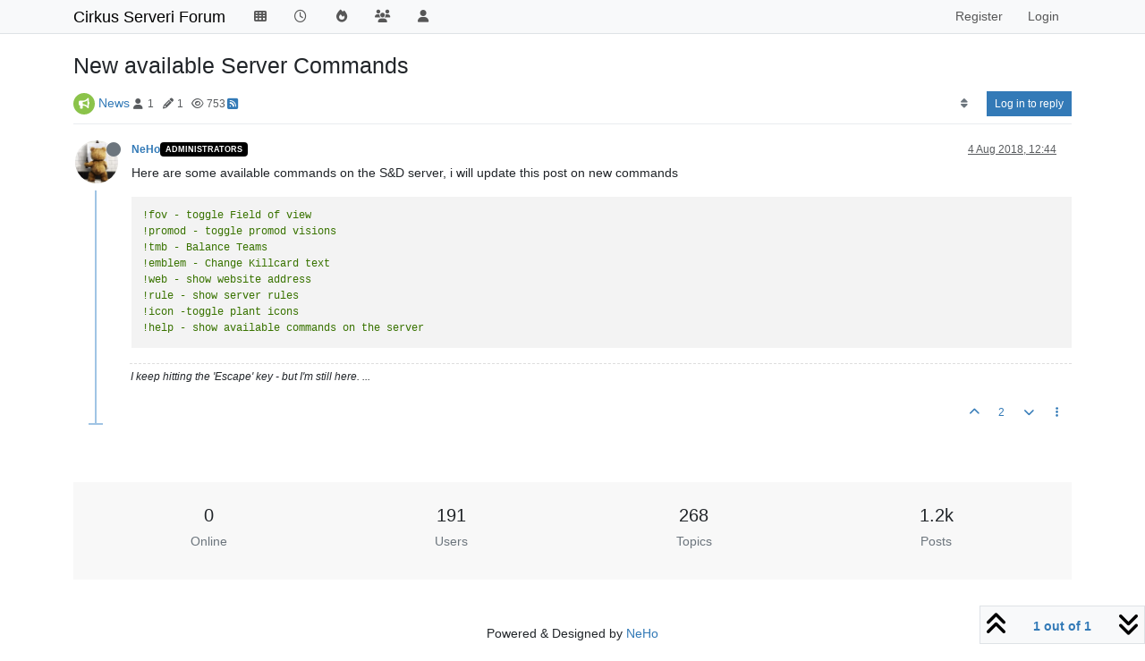

--- FILE ---
content_type: text/html; charset=utf-8
request_url: https://forum.cirkus-serveri.com/topic/2/new-available-server-commands
body_size: 11192
content:
<!DOCTYPE html>
<html lang="en-GB" data-dir="ltr" style="direction: ltr;">
<head>
<title>New available Server Commands | Cirkus Serveri Forum</title>
<meta name="viewport" content="width&#x3D;device-width, initial-scale&#x3D;1.0" />
	<meta name="content-type" content="text/html; charset=UTF-8" />
	<meta name="apple-mobile-web-app-capable" content="yes" />
	<meta name="mobile-web-app-capable" content="yes" />
	<meta property="og:site_name" content="Cirkus Serveri Forum" />
	<meta name="msapplication-badge" content="frequency=30; polling-uri=http://localhost:4567/sitemap.xml" />
	<meta name="theme-color" content="#ffffff" />
	<meta name="title" content="New available Server Commands" />
	<meta property="og:title" content="New available Server Commands" />
	<meta property="og:type" content="article" />
	<meta property="article:published_time" content="2018-08-04T12:44:05.077Z" />
	<meta property="article:modified_time" content="2018-08-04T12:44:05.077Z" />
	<meta property="article:section" content="News" />
	<meta name="description" content="Here are some available commands on the S&amp;D server, i will update this post on new commands !fov - toggle Field of view !promod - toggle promod visions !tmb ..." />
	<meta property="og:description" content="Here are some available commands on the S&amp;D server, i will update this post on new commands !fov - toggle Field of view !promod - toggle promod visions !tmb ..." />
	<meta property="og:image" content="http://localhost:4567/assets/uploads/profile/uid-1/1-profileavatar-1725547054509.jpeg" />
	<meta property="og:image:url" content="http://localhost:4567/assets/uploads/profile/uid-1/1-profileavatar-1725547054509.jpeg" />
	<meta property="og:image" content="http://localhost:4567/assets/images/logo@3x.png" />
	<meta property="og:image:url" content="http://localhost:4567/assets/images/logo@3x.png" />
	<meta property="og:image:width" content="963" />
	<meta property="og:image:height" content="225" />
	<meta property="og:url" content="http://localhost:4567/topic/2/new-available-server-commands" />
	
<link rel="stylesheet" type="text/css" href="/assets/client.css?v=6qhtqvv7rmh" />
<link rel="icon" type="image/x-icon" href="/assets/uploads/system/favicon.ico?v&#x3D;6qhtqvv7rmh" />
	<link rel="manifest" href="/manifest.webmanifest" crossorigin="use-credentials" />
	<link rel="search" type="application/opensearchdescription+xml" title="Cirkus Serveri Forum" href="/osd.xml" />
	<link rel="apple-touch-icon" href="/assets/images/touch/512.png" />
	<link rel="icon" sizes="36x36" href="/assets/images/touch/36.png" />
	<link rel="icon" sizes="48x48" href="/assets/images/touch/48.png" />
	<link rel="icon" sizes="72x72" href="/assets/images/touch/72.png" />
	<link rel="icon" sizes="96x96" href="/assets/images/touch/96.png" />
	<link rel="icon" sizes="144x144" href="/assets/images/touch/144.png" />
	<link rel="icon" sizes="192x192" href="/assets/images/touch/192.png" />
	<link rel="icon" sizes="512x512" href="/assets/images/touch/512.png" />
	<link rel="prefetch stylesheet" href="/assets/plugins/nodebb-plugin-markdown/styles/default.css" />
	<link rel="prefetch" href="/assets/language/en-GB/markdown.json?v&#x3D;6qhtqvv7rmh" />
	<link rel="stylesheet" href="http://localhost:4567/assets/plugins/nodebb-plugin-emoji/emoji/styles.css?v&#x3D;6qhtqvv7rmh" />
	<link rel="prefetch" href="/assets/src/modules/composer.js?v&#x3D;6qhtqvv7rmh" />
	<link rel="prefetch" href="/assets/src/modules/composer/uploads.js?v&#x3D;6qhtqvv7rmh" />
	<link rel="prefetch" href="/assets/src/modules/composer/drafts.js?v&#x3D;6qhtqvv7rmh" />
	<link rel="prefetch" href="/assets/src/modules/composer/tags.js?v&#x3D;6qhtqvv7rmh" />
	<link rel="prefetch" href="/assets/src/modules/composer/categoryList.js?v&#x3D;6qhtqvv7rmh" />
	<link rel="prefetch" href="/assets/src/modules/composer/resize.js?v&#x3D;6qhtqvv7rmh" />
	<link rel="prefetch" href="/assets/src/modules/composer/autocomplete.js?v&#x3D;6qhtqvv7rmh" />
	<link rel="prefetch" href="/assets/templates/composer.tpl?v&#x3D;6qhtqvv7rmh" />
	<link rel="prefetch" href="/assets/language/en-GB/topic.json?v&#x3D;6qhtqvv7rmh" />
	<link rel="prefetch" href="/assets/language/en-GB/modules.json?v&#x3D;6qhtqvv7rmh" />
	<link rel="prefetch" href="/assets/language/en-GB/tags.json?v&#x3D;6qhtqvv7rmh" />
	<link rel="canonical" href="http://localhost:4567/topic/2/new-available-server-commands" />
	<link rel="alternate" type="application/rss+xml" href="/topic/2.rss" />
	<link rel="up" href="http://localhost:4567/category/1/news" />
	<link rel="author" href="http://localhost:4567/user/neho" />
	
<script>
var config = JSON.parse('{"relative_path":"","upload_url":"/assets/uploads","asset_base_url":"/assets","assetBaseUrl":"/assets","siteTitle":"Cirkus Serveri Forum","browserTitle":"Cirkus Serveri Forum","titleLayout":"&#123;pageTitle&#125; | &#123;browserTitle&#125;","showSiteTitle":true,"maintenanceMode":false,"postQueue":1,"minimumTitleLength":3,"maximumTitleLength":255,"minimumPostLength":8,"maximumPostLength":32767,"minimumTagsPerTopic":0,"maximumTagsPerTopic":5,"minimumTagLength":3,"maximumTagLength":15,"undoTimeout":10000,"useOutgoingLinksPage":true,"outgoingLinksWhitelist":"www.cirkus-serveri.com","allowGuestHandles":false,"allowTopicsThumbnail":true,"usePagination":false,"disableChat":false,"disableChatMessageEditing":false,"maximumChatMessageLength":1000,"socketioTransports":["polling","websocket"],"socketioOrigins":"http://localhost:*","websocketAddress":"","maxReconnectionAttempts":5,"reconnectionDelay":1500,"topicsPerPage":20,"postsPerPage":20,"maximumFileSize":10000,"theme:id":"nodebb-theme-persona","theme:src":"","defaultLang":"en-GB","userLang":"en-GB","loggedIn":false,"uid":-1,"cache-buster":"v=6qhtqvv7rmh","topicPostSort":"oldest_to_newest","categoryTopicSort":"recently_replied","csrf_token":false,"searchEnabled":true,"searchDefaultInQuick":"titles","bootswatchSkin":"","composer:showHelpTab":true,"enablePostHistory":true,"timeagoCutoff":30,"timeagoCodes":["af","am","ar","az-short","az","be","bg","bs","ca","cs","cy","da","de-short","de","dv","el","en-short","en","es-short","es","et","eu","fa-short","fa","fi","fr-short","fr","gl","he","hr","hu","hy","id","is","it-short","it","ja","jv","ko","ky","lt","lv","mk","nl","no","pl","pt-br-short","pt-br","pt-short","pt","ro","rs","ru","rw","si","sk","sl","sq","sr","sv","th","tr-short","tr","uk","ur","uz","vi","zh-CN","zh-TW"],"cookies":{"enabled":false,"message":"[[global:cookies.message]]","dismiss":"[[global:cookies.accept]]","link":"[[global:cookies.learn-more]]","link_url":"https:&#x2F;&#x2F;www.cookiesandyou.com"},"thumbs":{"size":512},"emailPrompt":1,"useragent":{"isSafari":false},"fontawesome":{"pro":false,"styles":["solid","brands","regular"],"version":"6.6.0"},"acpLang":"undefined","topicSearchEnabled":false,"disableCustomUserSkins":true,"defaultBootswatchSkin":"","hideSubCategories":false,"hideCategoryLastPost":false,"enableQuickReply":false,"markdown":{"highlight":1,"highlightLinesLanguageList":"[\\"shell,console\\"]","hljsLanguages":["common"],"theme":"default.css","defaultHighlightLanguage":"","externalMark":false},"spam-be-gone":{},"emojiCustomFirst":false,"composer-default":{"composeRouteEnabled":"off"}}');
var app = {
user: JSON.parse('{"uid":-1,"username":"Guest","displayname":"Guest","userslug":"","fullname":"Guest","email":"","icon:text":"?","icon:bgColor":"#aaa","groupTitle":"","groupTitleArray":[],"status":"offline","reputation":0,"email:confirmed":false,"unreadData":{"":{},"new":{},"watched":{},"unreplied":{}},"isAdmin":false,"isGlobalMod":false,"isMod":false,"privileges":{"chat":false,"chat:privileged":false,"upload:post:image":false,"upload:post:file":false,"signature":false,"invite":false,"group:create":false,"search:content":false,"search:users":false,"search:tags":false,"view:users":false,"view:tags":true,"view:groups":false,"local:login":false,"ban":false,"mute":false,"view:users:info":false},"blocks":[],"timeagoCode":"en","offline":true,"lastRoomId":null,"isEmailConfirmSent":false}')
};
document.documentElement.style.setProperty('--panel-offset', `${localStorage.getItem('panelOffset') || 0}px`);
</script>

<script async src="https://pagead2.googlesyndication.com/pagead/js/adsbygoogle.js?client=ca-pub-9019934852654293"
     crossorigin="anonymous"></script>


</head>
<body class="page-topic page-topic-2 page-topic-new-available-server-commands template-topic page-topic-category-1 page-topic-category-news parent-category-1 page-status-200 theme-persona user-guest skin-noskin">
<nav id="menu" class="slideout-menu hidden">
<section class="menu-section" data-section="navigation">
<ul class="menu-section-list text-bg-dark list-unstyled"></ul>
</section>
</nav>
<nav id="chats-menu" class="slideout-menu hidden">

</nav>
<main id="panel" class="slideout-panel">
<nav class="navbar sticky-top navbar-expand-lg bg-light header border-bottom py-0" id="header-menu" component="navbar">
<div class="container justify-content-start flex-nowrap">
<div class="d-flex align-items-center me-auto" style="min-width: 0px;">
<button type="button" class="navbar-toggler border-0" id="mobile-menu">
<i class="fa fa-lg fa-fw fa-bars unread-count" ></i>
<span component="unread/icon" class="notification-icon fa fa-fw fa-book unread-count" data-content="0" data-unread-url="/unread"></span>
</button>
<div class="d-inline-flex align-items-center" style="min-width: 0px;">


<a class="navbar-brand text-truncate" href="https://forum.cirkus-serveri.com/">
Cirkus Serveri Forum
</a>

</div>
</div>


<div component="navbar/title" class="visible-xs hidden">
<span></span>
</div>
<div id="nav-dropdown" class="collapse navbar-collapse d-none d-lg-block">
<ul id="main-nav" class="navbar-nav me-auto mb-2 mb-lg-0">


<li class="nav-item " title="CoD4X Web Admin">
<a class="nav-link navigation-link "
 href="https:&#x2F;&#x2F;www.cirkus-serveri.com" >

<i class="fa fa-fw fa-th" data-content=""></i>


<span class="visible-xs-inline">CoD4xAdmin</span>


</a>

</li>



<li class="nav-item " title="Recent">
<a class="nav-link navigation-link "
 href="&#x2F;recent" >

<i class="fa fa-fw fa-clock-o" data-content=""></i>


<span class="visible-xs-inline">Recent</span>


</a>

</li>



<li class="nav-item " title="Popular">
<a class="nav-link navigation-link "
 href="&#x2F;popular" >

<i class="fa fa-fw fa-fire" data-content=""></i>


<span class="visible-xs-inline">Popular</span>


</a>

</li>



<li class="nav-item " title="Groups">
<a class="nav-link navigation-link "
 href="&#x2F;groups" >

<i class="fa fa-fw fa-group" data-content=""></i>


<span class="visible-xs-inline">Groups</span>


</a>

</li>



<li class="nav-item " title="Users">
<a class="nav-link navigation-link "
 href="&#x2F;users" >

<i class="fa fa-fw fa-user" data-content=""></i>


<span class="visible-xs-inline">Users</span>


</a>

</li>


</ul>
<ul class="navbar-nav mb-2 mb-lg-0 hidden-xs">
<li class="nav-item">
<a href="#" id="reconnect" class="nav-link hide" title="Looks like your connection to Cirkus Serveri Forum was lost, please wait while we try to reconnect.">
<i class="fa fa-check"></i>
</a>
</li>
</ul>



<ul id="logged-out-menu" class="navbar-nav me-0 mb-2 mb-lg-0 align-items-center">

<li class="nav-item">
<a class="nav-link" href="/register">
<i class="fa fa-pencil fa-fw d-inline-block d-sm-none"></i>
<span>Register</span>
</a>
</li>

<li class="nav-item">
<a class="nav-link" href="/login">
<i class="fa fa-sign-in fa-fw d-inline-block d-sm-none"></i>
<span>Login</span>
</a>
</li>
</ul>


</div>
</div>
</nav>
<script>
const rect = document.getElementById('header-menu').getBoundingClientRect();
const offset = Math.max(0, rect.bottom);
document.documentElement.style.setProperty('--panel-offset', offset + `px`);
</script>
<div class="container pt-3" id="content">
<noscript>
<div class="alert alert-danger">
<p>
Your browser does not seem to support JavaScript. As a result, your viewing experience will be diminished, and you have been placed in <strong>read-only mode</strong>.
</p>
<p>
Please download a browser that supports JavaScript, or enable it if it's disabled (i.e. NoScript).
</p>
</div>
</noscript>
<div data-widget-area="header">

</div>
<div class="row mb-5">
<div class="topic col-lg-12" itemid="/topic/2/new-available-server-commands" itemscope itemtype="https://schema.org/DiscussionForumPosting">
<meta itemprop="headline" content="New available Server Commands">
<meta itemprop="text" content="New available Server Commands">
<meta itemprop="url" content="/topic/2/new-available-server-commands">
<meta itemprop="datePublished" content="2018-08-04T12:44:05.077Z">
<meta itemprop="dateModified" content="2018-08-04T12:44:05.077Z">
<div itemprop="author" itemscope itemtype="https://schema.org/Person">
<meta itemprop="name" content="NeHo">
<meta itemprop="url" content="/user/neho">
</div>
<div class="topic-header sticky-top mb-3">
<h1 component="post/header" itemprop="name">
<div class="topic-title d-flex">
<span class="fs-3" component="topic/title">New available Server Commands</span>
</div>
</h1>
<div class="topic-info pb-2 d-flex gap-3 align-items-center flex-wrap">
<span component="topic/labels" class="d-flex text-md gap-2 hidden">
<span component="topic/scheduled" class="badge badge border border-gray-300 text-body hidden">
<i class="fa fa-clock-o"></i> Scheduled
</span>
<span component="topic/pinned" class="badge badge border border-gray-300 text-body hidden">
<i class="fa fa-thumb-tack"></i> Pinned
</span>
<span component="topic/locked" class="badge badge border border-gray-300 text-body hidden">
<i class="fa fa-lock"></i> Locked
</span>
<a component="topic/moved" href="/category/" class="badge badge border border-gray-300 text-body text-decoration-none hidden">
<i class="fa fa-arrow-circle-right"></i> Moved
</a>

</span>
<div class="category-item d-inline-block">
<span class="icon d-inline-flex justify-content-center align-items-center align-middle rounded-circle" style="background-color: #8BC34A; border-color: #8BC34A!important; color: #ffffff; width:24px; height: 24px; font-size: 12px;"><i class="fa fa-fw fa-bullhorn"></i></span>
<a href="/category/1/news">News</a>
</div>
<div data-tid="2" component="topic/tags" class="tags tag-list d-inline-block hidden-xs hidden-empty"></div>
<div class="d-inline-block hidden-xs">
<div class="stats text-muted">
<i class="fa fa-fw fa-user" title="Posters"></i>
<span title="1">1</span>
</div>
<div class="stats text-muted">
<i class="fa fa-fw fa-pencil" title="Posts"></i>
<span component="topic/post-count" title="1">1</span>
</div>
<div class="stats text-muted">
<i class="fa fa-fw fa-eye" title="Views"></i>
<span title="753">753</span>
</div>
</div>

<a class="hidden-xs" target="_blank" href="/topic/2.rss"><i class="fa fa-rss-square"></i></a>


<div class="ms-auto">
<div class="topic-main-buttons float-end d-inline-block">
<span class="loading-indicator btn float-start hidden" done="0">
<span class="hidden-xs">Loading More Posts</span> <i class="fa fa-refresh fa-spin"></i>
</span>


<div title="Sort by" class="btn-group bottom-sheet hidden-xs" component="thread/sort">
<button class="btn btn-sm btn-ghost dropdown-toggle" data-bs-toggle="dropdown" aria-haspopup="true" aria-expanded="false" aria-label="Post sort option, Oldest to Newest">
<i class="fa fa-fw fa-sort text-secondary"></i></button>
<ul class="dropdown-menu dropdown-menu-end p-1 text-sm" role="menu">
<li>
<a class="dropdown-item rounded-1 d-flex align-items-center gap-2" href="#" class="oldest_to_newest" data-sort="oldest_to_newest" role="menuitem">
<span class="flex-grow-1">Oldest to Newest</span>
<i class="flex-shrink-0 fa fa-fw text-secondary"></i>
</a>
</li>
<li>
<a class="dropdown-item rounded-1 d-flex align-items-center gap-2" href="#" class="newest_to_oldest" data-sort="newest_to_oldest" role="menuitem">
<span class="flex-grow-1">Newest to Oldest</span>
<i class="flex-shrink-0 fa fa-fw text-secondary"></i>
</a>
</li>
<li>
<a class="dropdown-item rounded-1 d-flex align-items-center gap-2" href="#" class="most_votes" data-sort="most_votes" role="menuitem">
<span class="flex-grow-1">Most Votes</span>
<i class="flex-shrink-0 fa fa-fw text-secondary"></i>
</a>
</li>
</ul>
</div>
<div class="d-inline-block">

</div>
<div component="topic/reply/container" class="btn-group bottom-sheet hidden">
<a href="/compose?tid=2" class="btn btn-sm btn-primary" component="topic/reply" data-ajaxify="false" role="button"><i class="fa fa-reply visible-xs-inline"></i><span class="visible-sm-inline visible-md-inline visible-lg-inline"> Reply</span></a>
<button type="button" class="btn btn-sm btn-primary dropdown-toggle" data-bs-toggle="dropdown" aria-haspopup="true" aria-expanded="false">
<span class="caret"></span>
</button>
<ul class="dropdown-menu dropdown-menu-end" role="menu">
<li><a class="dropdown-item" href="#" component="topic/reply-as-topic" role="menuitem">Reply as topic</a></li>
</ul>
</div>


<a component="topic/reply/guest" href="/login" class="btn btn-sm btn-primary">Log in to reply</a>


</div>
</div>
</div>
</div>



<div component="topic/deleted/message" class="alert alert-warning mt-3 hidden d-flex justify-content-between flex-wrap">
<span>This topic has been deleted. Only users with topic management privileges can see it.</span>
<span>

</span>
</div>

<ul component="topic" class="posts timeline" data-tid="2" data-cid="1">

<li component="post" class="  topic-owner-post" data-index="0" data-pid="2" data-uid="1" data-timestamp="1533386645077" data-username="NeHo" data-userslug="neho" itemprop="comment" itemtype="http://schema.org/Comment" itemscope>
<a component="post/anchor" data-index="0" id="1"></a>
<meta itemprop="datePublished" content="2018-08-04T12:44:05.077Z">
<meta itemprop="dateModified" content="">

<div class="clearfix post-header">
<div class="icon float-start">
<a href="/user/neho">
<img title="NeHo" data-uid="1" class="avatar  avatar-rounded" alt="NeHo" loading="lazy" component="user/picture" src="/assets/uploads/profile/uid-1/1-profileavatar-1725547054509.jpeg" style="--avatar-size: 48px;" onError="this.remove()" itemprop="image" /><span title="NeHo" data-uid="1" class="avatar  avatar-rounded" component="user/picture" style="--avatar-size: 48px; background-color: #795548">N</span>
<i component="user/status" class="fa fa-circle status offline" title="Offline"></i>
</a>
</div>
<small class="d-flex">
<div class="d-flex align-items-center gap-1 flex-wrap w-100">
<strong class="text-nowrap" itemprop="author" itemscope itemtype="https://schema.org/Person">
<meta itemprop="name" content="NeHo">
<meta itemprop="url" content="/user/neho">
<a href="/user/neho" data-username="NeHo" data-uid="1">NeHo</a>
</strong>


<a href="/groups/administrators" class="badge rounded-1 text-uppercase text-truncate" style="max-width: 150px;color:#ffffff;background-color: #000000;"><i class="fa hidden"></i><span class="badge-text">Administrators</span></a>



<span class="visible-xs-inline-block visible-sm-inline-block visible-md-inline-block visible-lg-inline-block">

<span>

</span>
</span>
<div class="d-flex align-items-center gap-1 flex-grow-1 justify-content-end">
<span>
<i component="post/edit-indicator" class="fa fa-pencil-square edit-icon hidden"></i>
<span data-editor="" component="post/editor" class="hidden">last edited by  <span class="timeago" title="Invalid Date"></span></span>
<span class="visible-xs-inline-block visible-sm-inline-block visible-md-inline-block visible-lg-inline-block">
<a class="permalink text-muted" href="/post/2"><span class="timeago" title="2018-08-04T12:44:05.077Z"></span></a>
</span>
</span>
<span class="bookmarked"><i class="fa fa-bookmark-o"></i></span>
</div>
</div>
</small>
</div>
<br />
<div class="content" component="post/content" itemprop="text">
<p dir="auto">Here are some available commands on the S&amp;D server, i will update this post on new commands</p>
<pre><code>!fov - toggle Field of view
!promod - toggle promod visions
!tmb - Balance Teams
!emblem - Change Killcard text
!web - show website address
!rule - show server rules
!icon -toggle plant icons
!help - show available commands on the server
</code></pre>

</div>
<div class="post-footer">

<div component="post/signature" data-uid="1" class="post-signature"><p dir="auto">I keep hitting the 'Escape' key - but I'm still here. ...</p>
</div>

<div class="clearfix">

<a component="post/reply-count" data-target-component="post/replies/container" href="#" class="threaded-replies user-select-none float-start text-muted hidden">
<span component="post/reply-count/avatars" class="avatars d-inline-flex gap-1 align-items-top hidden-xs ">


</span>
<span class="replies-count small" component="post/reply-count/text" data-replies="0">1 Reply</span>
<span class="replies-last hidden-xs small">Last reply <span class="timeago" title=""></span></span>
<i class="fa fa-fw fa-chevron-down" component="post/replies/open"></i>
</a>

<small class="d-flex justify-content-end align-items-center gap-1" component="post/actions">
<!-- This partial intentionally left blank; overwritten by nodebb-plugin-reactions -->
<span class="post-tools">
<a component="post/reply" href="#" class="btn btn-sm btn-link user-select-none hidden">Reply</a>
<a component="post/quote" href="#" class="btn btn-sm btn-link user-select-none hidden">Quote</a>
</span>

<span class="votes">
<a component="post/upvote" href="#" class="btn btn-sm btn-link ">
<i class="fa fa-chevron-up"></i>
</a>
<span class="btn btn-sm btn-link" component="post/vote-count" data-votes="2">2</span>

<a component="post/downvote" href="#" class="btn btn-sm btn-link ">
<i class="fa fa-chevron-down"></i>
</a>

</span>

<span component="post/tools" class="dropdown bottom-sheet d-inline-block ">
<a class="btn btn-link btn-sm dropdown-toggle" href="#" data-bs-toggle="dropdown" aria-haspopup="true" aria-expanded="false"><i class="fa fa-fw fa-ellipsis-v"></i></a>
<ul class="dropdown-menu dropdown-menu-end p-1" role="menu"></ul>
</span>
</small>
</div>
<div component="post/replies/container"></div>
</div>

</li>




</ul>



<div class="pagination-block border border-1 text-bg-light text-center">
<div class="progress-bar bg-info"></div>
<div class="wrapper dropup">
<i class="fa fa-2x fa-angle-double-up pointer fa-fw pagetop"></i>
<a href="#" class="dropdown-toggle d-inline-block text-decoration-none" data-bs-toggle="dropdown" data-bs-reference="parent" aria-haspopup="true" aria-expanded="false">
<span class="pagination-text"></span>
</a>
<i class="fa fa-2x fa-angle-double-down pointer fa-fw pagebottom"></i>
<ul class="dropdown-menu dropdown-menu-end" role="menu">
<li>
<div class="row">
<div class="col-8 post-content"></div>
<div class="col-4 text-end">
<div class="scroller-content">
<span class="pointer pagetop">First post <i class="fa fa-angle-double-up"></i></span>
<div class="scroller-container">
<div class="scroller-thumb">
<span class="thumb-text"></span>
<div class="scroller-thumb-icon"></div>
</div>
</div>
<span class="pointer pagebottom">Last post <i class="fa fa-angle-double-down"></i></span>
</div>
</div>
</div>
<div class="row">
<div class="col-6">
<button id="myNextPostBtn" class="btn btn-outline-secondary form-control" disabled>Go to my next post</button>
</div>
<div class="col-6">
<input type="number" class="form-control" id="indexInput" placeholder="Go to post index">
</div>
</div>
</li>
</ul>
</div>
</div>
</div>
<div data-widget-area="sidebar" class="col-lg-3 col-sm-12 hidden">

</div>
</div>
<div data-widget-area="footer">

<div class="card card-header p-3 rounded-0 border-0 shadow-none mb-3"><div class="d-flex forum-stats flex-wrap mb-3 gap-4">
<div class="d-flex flex-1 gap-4">
<div class="flex-1">
<div class="stats-card text-center ">
<h4 class="stats" title="0">0</h4>
<span class="text-secondary">Online</span>
</div>
</div>
<div class="flex-1">
<div class="stats-card text-center ">
<h4 class="stats" title="191">191</h4>
<span class="text-secondary">Users</span>
</div>
</div>
</div>
<div class="d-flex flex-1 gap-4">
<div class="flex-1">
<div class="stats-card text-center ">
<h4 class="stats" title="268">268</h4>
<span class="text-secondary">Topics</span>
</div>
</div>
<div class="flex-1">
<div class="stats-card text-center ">
<h4 class="stats" title="1.2k">1.2k</h4>
<span class="text-secondary">Posts</span>
</div>
</div>
</div>
</div></div>

<footer id="footer" class="text-center">
	<div style="margin-top:50px;">
		 Powered & Designed by <a target="_blank" href="https://www.cirkus-serveri.com">NeHo</a>
        </div>
</footer>

</div>

<noscript>
<nav component="pagination" class="pagination-container hidden" aria-label="Pagination">
<ul class="pagination hidden-xs justify-content-center">
<li class="page-item previous float-start disabled">
<a class="page-link" href="?" data-page="1" aria-label="Previous Page"><i class="fa fa-chevron-left"></i> </a>
</li>

<li class="page-item next float-end disabled">
<a class="page-link" href="?" data-page="1" aria-label="Next Page"><i class="fa fa-chevron-right"></i></a>
</li>
</ul>
<ul class="pagination hidden-sm hidden-md hidden-lg justify-content-center">
<li class="page-item first disabled">
<a class="page-link" href="?" data-page="1" aria-label="First Page"><i class="fa fa-fast-backward"></i> </a>
</li>
<li class="page-item previous disabled">
<a class="page-link" href="?" data-page="1" aria-label="Previous Page"><i class="fa fa-chevron-left"></i> </a>
</li>
<li component="pagination/select-page" class="page-item page select-page">
<a class="page-link" href="#" aria-label="Go to page">1 / 1</a>
</li>
<li class="page-item next disabled">
<a class="page-link" href="?" data-page="1" aria-label="Next Page"><i class="fa fa-chevron-right"></i></a>
</li>
<li class="page-item last disabled">
<a class="page-link" href="?" data-page="1" aria-label="Last Page"><i class="fa fa-fast-forward"></i> </a>
</li>
</ul>
</nav>
</noscript>
<script id="ajaxify-data" type="application/json">{"tid":2,"uid":1,"cid":1,"mainPid":2,"title":"New available Server Commands","slug":"2/new-available-server-commands","timestamp":1533386645077,"lastposttime":1533386645077,"postcount":1,"viewcount":753,"upvotes":2,"downvotes":0,"postercount":1,"deleted":0,"locked":0,"pinned":0,"pinExpiry":0,"deleterUid":0,"titleRaw":"New available Server Commands","timestampISO":"2018-08-04T12:44:05.077Z","scheduled":false,"lastposttimeISO":"2018-08-04T12:44:05.077Z","pinExpiryISO":"","votes":2,"teaserPid":null,"tags":[],"thumbs":[],"posts":[{"timestamp":1533386645077,"uid":1,"pid":2,"downvotes":0,"content":"<p dir=\"auto\">Here are some available commands on the S&amp;D server, i will update this post on new commands<\/p>\n<pre><code>!fov - toggle Field of view\n!promod - toggle promod visions\n!tmb - Balance Teams\n!emblem - Change Killcard text\n!web - show website address\n!rule - show server rules\n!icon -toggle plant icons\n!help - show available commands on the server\n<\/code><\/pre>\n","upvotes":2,"tid":2,"deleted":0,"deleterUid":0,"edited":0,"replies":{"hasMore":false,"hasSingleImmediateReply":false,"users":[],"text":"[[topic:one-reply-to-this-post]]","count":0},"bookmarks":0,"votes":2,"timestampISO":"2018-08-04T12:44:05.077Z","editedISO":"","index":0,"user":{"uid":1,"username":"NeHo","fullname":"NeHo","userslug":"neho","reputation":133,"postcount":458,"topiccount":82,"picture":"/assets/uploads/profile/uid-1/1-profileavatar-1725547054509.jpeg","signature":"<p dir=\"auto\">I keep hitting the 'Escape' key - but I'm still here. ...<\/p>\n","banned":false,"banned:expire":0,"status":"offline","lastonline":1768416250343,"groupTitle":"[\"administrators\"]","mutedUntil":0,"displayname":"NeHo","groupTitleArray":["administrators"],"icon:bgColor":"#795548","icon:text":"N","lastonlineISO":"2026-01-14T18:44:10.343Z","muted":false,"banned_until":0,"banned_until_readable":"Not Banned","selectedGroups":[{"name":"administrators","slug":"administrators","labelColor":"#000000","textColor":"#ffffff","icon":"","userTitle":"Administrators"}],"custom_profile_info":[]},"editor":null,"bookmarked":false,"upvoted":false,"downvoted":false,"selfPost":false,"events":[],"topicOwnerPost":true,"display_edit_tools":false,"display_delete_tools":false,"display_moderator_tools":false,"display_move_tools":false,"display_post_menu":true}],"events":[],"category":{"cid":1,"name":"News","description":"Updates and Informations about Cirkus Serveri","descriptionParsed":"<p>Updates and Informations about Cirkus Serveri<\/p>\n","icon":"fa-bullhorn","bgColor":"#8BC34A","color":"#ffffff","slug":"1/news","parentCid":0,"topic_count":6,"post_count":13,"disabled":0,"order":1,"link":"","numRecentReplies":1,"class":"col-md-3 col-xs-6","imageClass":"cover","subCategoriesPerPage":10,"minTags":0,"maxTags":5,"postQueue":1,"isSection":0,"totalPostCount":13,"totalTopicCount":6},"tagWhitelist":[],"minTags":0,"maxTags":5,"thread_tools":[],"isFollowing":false,"isNotFollowing":true,"isIgnoring":false,"bookmark":null,"postSharing":[{"id":"facebook","name":"Facebook","class":"fa-brands fa-facebook","activated":true},{"id":"twitter","name":"X (Twitter)","class":"fa-brands fa-x-twitter","activated":true}],"deleter":null,"merger":null,"forker":null,"related":[],"unreplied":true,"icons":[],"privileges":{"topics:reply":false,"topics:read":true,"topics:schedule":false,"topics:tag":false,"topics:delete":false,"posts:edit":false,"posts:history":false,"posts:upvote":false,"posts:downvote":false,"posts:delete":false,"posts:view_deleted":false,"read":true,"purge":false,"view_thread_tools":false,"editable":false,"deletable":false,"view_deleted":false,"view_scheduled":false,"isAdminOrMod":false,"disabled":0,"tid":"2","uid":-1},"topicStaleDays":60,"reputation:disabled":0,"downvote:disabled":0,"upvoteVisibility":"privileged","downvoteVisibility":"privileged","feeds:disableRSS":0,"signatures:hideDuplicates":0,"bookmarkThreshold":5,"necroThreshold":7,"postEditDuration":0,"postDeleteDuration":0,"scrollToMyPost":true,"updateUrlWithPostIndex":true,"allowMultipleBadges":true,"privateUploads":true,"showPostPreviewsOnHover":true,"sortOptionLabel":"[[topic:oldest-to-newest]]","rssFeedUrl":"/topic/2.rss","postIndex":1,"breadcrumbs":[{"text":"Forum CoD4","url":"http://localhost:4567"},{"text":"News","url":"http://localhost:4567/category/1/news","cid":1},{"text":"New available Server Commands"}],"author":{"username":"NeHo","userslug":"neho","uid":1,"displayname":"NeHo"},"pagination":{"prev":{"page":1,"active":false},"next":{"page":1,"active":false},"first":{"page":1,"active":true},"last":{"page":1,"active":true},"rel":[],"pages":[],"currentPage":1,"pageCount":1},"loggedIn":false,"loggedInUser":{"uid":-1,"username":"[[global:guest]]","picture":"","icon:text":"?","icon:bgColor":"#aaa"},"relative_path":"","template":{"name":"topic","topic":true},"url":"/topic/2/new-available-server-commands","bodyClass":"page-topic page-topic-2 page-topic-new-available-server-commands template-topic page-topic-category-1 page-topic-category-news parent-category-1 page-status-200 theme-persona user-guest","_header":{"tags":{"meta":[{"name":"viewport","content":"width&#x3D;device-width, initial-scale&#x3D;1.0"},{"name":"content-type","content":"text/html; charset=UTF-8","noEscape":true},{"name":"apple-mobile-web-app-capable","content":"yes"},{"name":"mobile-web-app-capable","content":"yes"},{"property":"og:site_name","content":"Cirkus Serveri Forum"},{"name":"msapplication-badge","content":"frequency=30; polling-uri=http://localhost:4567/sitemap.xml","noEscape":true},{"name":"theme-color","content":"#ffffff"},{"name":"title","content":"New available Server Commands"},{"property":"og:title","content":"New available Server Commands"},{"property":"og:type","content":"article"},{"property":"article:published_time","content":"2018-08-04T12:44:05.077Z"},{"property":"article:modified_time","content":"2018-08-04T12:44:05.077Z"},{"property":"article:section","content":"News"},{"name":"description","content":"Here are some available commands on the S&amp;D server, i will update this post on new commands !fov - toggle Field of view !promod - toggle promod visions !tmb ..."},{"property":"og:description","content":"Here are some available commands on the S&amp;D server, i will update this post on new commands !fov - toggle Field of view !promod - toggle promod visions !tmb ..."},{"property":"og:image","content":"http://localhost:4567/assets/uploads/profile/uid-1/1-profileavatar-1725547054509.jpeg","noEscape":true},{"property":"og:image:url","content":"http://localhost:4567/assets/uploads/profile/uid-1/1-profileavatar-1725547054509.jpeg","noEscape":true},{"property":"og:image","content":"http://localhost:4567/assets/images/logo@3x.png","noEscape":true},{"property":"og:image:url","content":"http://localhost:4567/assets/images/logo@3x.png","noEscape":true},{"property":"og:image:width","content":"963"},{"property":"og:image:height","content":"225"},{"content":"http://localhost:4567/topic/2/new-available-server-commands","property":"og:url"}],"link":[{"rel":"icon","type":"image/x-icon","href":"/assets/uploads/system/favicon.ico?v&#x3D;6qhtqvv7rmh"},{"rel":"manifest","href":"/manifest.webmanifest","crossorigin":"use-credentials"},{"rel":"search","type":"application/opensearchdescription+xml","title":"Cirkus Serveri Forum","href":"/osd.xml"},{"rel":"apple-touch-icon","href":"/assets/images/touch/512.png"},{"rel":"icon","sizes":"36x36","href":"/assets/images/touch/36.png"},{"rel":"icon","sizes":"48x48","href":"/assets/images/touch/48.png"},{"rel":"icon","sizes":"72x72","href":"/assets/images/touch/72.png"},{"rel":"icon","sizes":"96x96","href":"/assets/images/touch/96.png"},{"rel":"icon","sizes":"144x144","href":"/assets/images/touch/144.png"},{"rel":"icon","sizes":"192x192","href":"/assets/images/touch/192.png"},{"rel":"icon","sizes":"512x512","href":"/assets/images/touch/512.png"},{"rel":"prefetch stylesheet","type":"","href":"/assets/plugins/nodebb-plugin-markdown/styles/default.css"},{"rel":"prefetch","href":"/assets/language/en-GB/markdown.json?v&#x3D;6qhtqvv7rmh"},{"rel":"stylesheet","href":"http://localhost:4567/assets/plugins/nodebb-plugin-emoji/emoji/styles.css?v&#x3D;6qhtqvv7rmh"},{"rel":"prefetch","href":"/assets/src/modules/composer.js?v&#x3D;6qhtqvv7rmh"},{"rel":"prefetch","href":"/assets/src/modules/composer/uploads.js?v&#x3D;6qhtqvv7rmh"},{"rel":"prefetch","href":"/assets/src/modules/composer/drafts.js?v&#x3D;6qhtqvv7rmh"},{"rel":"prefetch","href":"/assets/src/modules/composer/tags.js?v&#x3D;6qhtqvv7rmh"},{"rel":"prefetch","href":"/assets/src/modules/composer/categoryList.js?v&#x3D;6qhtqvv7rmh"},{"rel":"prefetch","href":"/assets/src/modules/composer/resize.js?v&#x3D;6qhtqvv7rmh"},{"rel":"prefetch","href":"/assets/src/modules/composer/autocomplete.js?v&#x3D;6qhtqvv7rmh"},{"rel":"prefetch","href":"/assets/templates/composer.tpl?v&#x3D;6qhtqvv7rmh"},{"rel":"prefetch","href":"/assets/language/en-GB/topic.json?v&#x3D;6qhtqvv7rmh"},{"rel":"prefetch","href":"/assets/language/en-GB/modules.json?v&#x3D;6qhtqvv7rmh"},{"rel":"prefetch","href":"/assets/language/en-GB/tags.json?v&#x3D;6qhtqvv7rmh"},{"rel":"canonical","href":"http://localhost:4567/topic/2/new-available-server-commands","noEscape":true},{"rel":"alternate","type":"application/rss+xml","href":"/topic/2.rss"},{"rel":"up","href":"http://localhost:4567/category/1/news"},{"rel":"author","href":"http://localhost:4567/user/neho"}]}},"widgets":{"footer":[{"html":"<div class=\"card card-header p-3 rounded-0 border-0 shadow-none mb-3\"><div class=\"d-flex forum-stats flex-wrap mb-3 gap-4\">\n<div class=\"d-flex flex-1 gap-4\">\n<div class=\"flex-1\">\n<div class=\"stats-card text-center \">\n<h4 class=\"stats\" title=\"0\">0<\/h4>\n<span class=\"text-secondary\">Online<\/span>\n<\/div>\n<\/div>\n<div class=\"flex-1\">\n<div class=\"stats-card text-center \">\n<h4 class=\"stats\" title=\"191\">191<\/h4>\n<span class=\"text-secondary\">Users<\/span>\n<\/div>\n<\/div>\n<\/div>\n<div class=\"d-flex flex-1 gap-4\">\n<div class=\"flex-1\">\n<div class=\"stats-card text-center \">\n<h4 class=\"stats\" title=\"268\">268<\/h4>\n<span class=\"text-secondary\">Topics<\/span>\n<\/div>\n<\/div>\n<div class=\"flex-1\">\n<div class=\"stats-card text-center \">\n<h4 class=\"stats\" title=\"1.2k\">1.2k<\/h4>\n<span class=\"text-secondary\">Posts<\/span>\n<\/div>\n<\/div>\n<\/div>\n<\/div><\/div>"},{"html":"<footer id=\"footer\" class=\"text-center\">\r\n\t<div style=\"margin-top:50px;\">\r\n\t\t Powered & Designed by <a target=\"_blank\" href=\"https://www.cirkus-serveri.com\">NeHo<\/a>\r\n        <\/div>\r\n<\/footer>"}]}}</script></div><!-- /.container#content -->
</main>

<div id="taskbar" component="taskbar" class="taskbar fixed-bottom">
<div class="navbar-inner"><ul class="nav navbar-nav"></ul></div>
</div>
<script defer src="/assets/nodebb.min.js?v=6qhtqvv7rmh"></script>

<script>
if (document.readyState === 'loading') {
document.addEventListener('DOMContentLoaded', prepareFooter);
} else {
prepareFooter();
}
function prepareFooter() {

$(document).ready(function () {
app.coldLoad();
});
}
</script>
</body>
</html>

--- FILE ---
content_type: text/html; charset=utf-8
request_url: https://www.google.com/recaptcha/api2/aframe
body_size: 267
content:
<!DOCTYPE HTML><html><head><meta http-equiv="content-type" content="text/html; charset=UTF-8"></head><body><script nonce="KpEJ6_XxUeAEUhmU9TupAw">/** Anti-fraud and anti-abuse applications only. See google.com/recaptcha */ try{var clients={'sodar':'https://pagead2.googlesyndication.com/pagead/sodar?'};window.addEventListener("message",function(a){try{if(a.source===window.parent){var b=JSON.parse(a.data);var c=clients[b['id']];if(c){var d=document.createElement('img');d.src=c+b['params']+'&rc='+(localStorage.getItem("rc::a")?sessionStorage.getItem("rc::b"):"");window.document.body.appendChild(d);sessionStorage.setItem("rc::e",parseInt(sessionStorage.getItem("rc::e")||0)+1);localStorage.setItem("rc::h",'1768948339245');}}}catch(b){}});window.parent.postMessage("_grecaptcha_ready", "*");}catch(b){}</script></body></html>

--- FILE ---
content_type: application/javascript; charset=UTF-8
request_url: https://forum.cirkus-serveri.com/assets/nodebb.min.js?v=6qhtqvv7rmh
body_size: 417139
content:
(()=>{var Co={91692:(z,N,b)=>{(function(C){"use strict";var w={tagClass:function(a){return"label label-info"},focusClass:"focus",itemValue:function(a){return a&&a.toString()},itemText:function(a){return this.itemValue(a)},itemTitle:function(a){return null},freeInput:!0,addOnBlur:!0,maxTags:void 0,maxChars:void 0,confirmKeys:[13,44],delimiter:",",delimiterRegex:null,cancelConfirmKeysOnEmpty:!1,onTagExists:function(a,i){i.hide().fadeIn()},trimValue:!1,allowDuplicates:!1,triggerChange:!0};function j(a,i){this.isInit=!0,this.itemsArray=[],this.$element=C(a),this.$element.hide(),this.isSelect=a.tagName==="SELECT",this.multiple=this.isSelect&&a.hasAttribute("multiple"),this.objectItems=i&&i.itemValue,this.placeholderText=a.hasAttribute("placeholder")?this.$element.attr("placeholder"):"",this.inputSize=Math.max(1,this.placeholderText.length),this.$container=C('<div class="bootstrap-tagsinput"></div>'),this.$input=C('<input type="text" placeholder="'+this.placeholderText+'"/>').appendTo(this.$container),this.$element.before(this.$container),this.build(i),this.isInit=!1}j.prototype={constructor:j,add:function(a,i,h){var f=this;if(!(f.options.maxTags&&f.itemsArray.length>=f.options.maxTags)&&!(a!==!1&&!a)){if(typeof a=="string"&&f.options.trimValue&&(a=C.trim(a)),typeof a=="object"&&!f.objectItems)throw"Can't add objects when itemValue option is not set";if(!a.toString().match(/^\s*$/)){if(f.isSelect&&!f.multiple&&f.itemsArray.length>0&&f.remove(f.itemsArray[0]),typeof a=="string"&&this.$element[0].tagName==="INPUT"){var l=f.options.delimiterRegex?f.options.delimiterRegex:f.options.delimiter,d=a.split(l);if(d.length>1){for(var y=0;y<d.length;y++)this.add(d[y],!0);i||f.pushVal(f.options.triggerChange);return}}var S=f.options.itemValue(a),D=f.options.itemText(a),F=f.options.tagClass(a),V=f.options.itemTitle(a),J=C.grep(f.itemsArray,function(xe){return f.options.itemValue(xe)===S})[0];if(J&&!f.options.allowDuplicates){if(f.options.onTagExists){var Z=C(".tag",f.$container).filter(function(){return C(this).data("item")===J});f.options.onTagExists(a,Z)}return}if(!(f.items().toString().length+a.length+1>f.options.maxInputLength)){var ye=C.Event("beforeItemAdd",{item:a,cancel:!1,options:h});if(f.$element.trigger(ye),!ye.cancel){f.itemsArray.push(a);var s=C('<span class="tag '+g(F)+(V!==null?'" title="'+V:"")+'">'+g(D)+'<span data-role="remove"></span></span>');if(s.data("item",a),f.findInputWrapper().before(s),s.after(" "),f.isSelect){var he=C('option[value="'+encodeURIComponent(S)+'"]',f.$element).length||C('option[value="'+g(S)+'"]',f.$element).length;if(!he){var de=C("<option selected>"+g(D)+"</option>");de.data("item",a),de.attr("value",S),f.$element.append(de)}}i||f.pushVal(f.options.triggerChange),(f.options.maxTags===f.itemsArray.length||f.items().toString().length===f.options.maxInputLength)&&f.$container.addClass("bootstrap-tagsinput-max"),C(".typeahead, .twitter-typeahead",f.$container).length&&f.$input.typeahead("val",""),this.isInit?f.$element.trigger(C.Event("itemAddedOnInit",{item:a,options:h})):f.$element.trigger(C.Event("itemAdded",{item:a,options:h}))}}}}},remove:function(a,i,h){var f=this;if(f.objectItems&&(typeof a=="object"?a=C.grep(f.itemsArray,function(d){return f.options.itemValue(d)==f.options.itemValue(a)}):a=C.grep(f.itemsArray,function(d){return f.options.itemValue(d)==a}),a=a[a.length-1]),a){var l=C.Event("beforeItemRemove",{item:a,cancel:!1,options:h});if(f.$element.trigger(l),l.cancel)return;C(".tag",f.$container).filter(function(){return C(this).data("item")===a}).remove(),C("option",f.$element).filter(function(){return C(this).data("item")===a}).remove(),C.inArray(a,f.itemsArray)!==-1&&f.itemsArray.splice(C.inArray(a,f.itemsArray),1)}i||f.pushVal(f.options.triggerChange),f.options.maxTags>f.itemsArray.length&&f.$container.removeClass("bootstrap-tagsinput-max"),f.$element.trigger(C.Event("itemRemoved",{item:a,options:h}))},removeAll:function(){var a=this;for(C(".tag",a.$container).remove(),C("option",a.$element).remove();a.itemsArray.length>0;)a.itemsArray.pop();a.pushVal(a.options.triggerChange)},refresh:function(){var a=this;C(".tag",a.$container).each(function(){var i=C(this),h=i.data("item"),f=a.options.itemValue(h),l=a.options.itemText(h),d=a.options.tagClass(h);if(i.attr("class",null),i.addClass("tag "+g(d)),i.contents().filter(function(){return this.nodeType==3})[0].nodeValue=g(l),a.isSelect){var y=C("option",a.$element).filter(function(){return C(this).data("item")===h});y.attr("value",f)}})},items:function(){return this.itemsArray},pushVal:function(){var a=this,i=C.map(a.items(),function(h){return a.options.itemValue(h).toString()});a.$element.val(i,!0),a.options.triggerChange&&a.$element.trigger("change")},build:function(a){var i=this;if(i.options=C.extend({},w,a),i.objectItems&&(i.options.freeInput=!1),r(i.options,"itemValue"),r(i.options,"itemText"),A(i.options,"tagClass"),i.options.typeahead){var h=i.options.typeahead||{};A(h,"source"),i.$input.typeahead(C.extend({},h,{source:function(y,S){function D(J){for(var Z=[],ye=0;ye<J.length;ye++){var s=i.options.itemText(J[ye]);F[s]=J[ye],Z.push(s)}S(Z)}this.map={};var F=this.map,V=h.source(y);C.isFunction(V.success)?V.success(D):C.isFunction(V.then)?V.then(D):C.when(V).then(D)},updater:function(y){return i.add(this.map[y]),this.map[y]},matcher:function(y){return y.toLowerCase().indexOf(this.query.trim().toLowerCase())!==-1},sorter:function(y){return y.sort()},highlighter:function(y){var S=new RegExp("("+this.query+")","gi");return y.replace(S,"<strong>$1</strong>")}}))}if(i.options.typeaheadjs){var f=null,l={},d=i.options.typeaheadjs;C.isArray(d)?(f=d[0],l=d[1]):l=d,i.$input.typeahead(f,l).on("typeahead:selected",C.proxy(function(y,S){l.valueKey?i.add(S[l.valueKey]):i.add(S),i.$input.typeahead("val","")},i))}i.$container.on("click",C.proxy(function(y){i.$element.attr("disabled")||i.$input.removeAttr("disabled"),i.$input.focus()},i)),i.options.addOnBlur&&i.options.freeInput&&i.$input.on("focusout",C.proxy(function(y){C(".typeahead, .twitter-typeahead",i.$container).length===0&&(i.add(i.$input.val()),i.$input.val(""))},i)),i.$container.on({focusin:function(){i.$container.addClass(i.options.focusClass)},focusout:function(){i.$container.removeClass(i.options.focusClass)}}),i.$container.on("keydown","input",C.proxy(function(y){var S=C(y.target),D=i.findInputWrapper();if(i.$element.attr("disabled")){i.$input.attr("disabled","disabled");return}switch(y.which){case 8:if(T(S[0])===0){var F=D.prev();F.length&&i.remove(F.data("item"))}break;case 46:if(T(S[0])===0){var V=D.next();V.length&&i.remove(V.data("item"))}break;case 37:var J=D.prev();S.val().length===0&&J[0]&&(J.before(D),S.focus());break;case 39:var Z=D.next();S.val().length===0&&Z[0]&&(Z.after(D),S.focus());break;default:}var ye=S.val().length,s=Math.ceil(ye/5),he=ye+s+1;S.attr("size",Math.max(this.inputSize,S.val().length))},i)),i.$container.on("keypress","input",C.proxy(function(y){var S=C(y.target);if(i.$element.attr("disabled")){i.$input.attr("disabled","disabled");return}var D=S.val(),F=i.options.maxChars&&D.length>=i.options.maxChars;i.options.freeInput&&(_(y,i.options.confirmKeys)||F)&&(D.length!==0&&(i.add(F?D.substr(0,i.options.maxChars):D),S.val("")),i.options.cancelConfirmKeysOnEmpty===!1&&y.preventDefault());var V=S.val().length,J=Math.ceil(V/5),Z=V+J+1;S.attr("size",Math.max(this.inputSize,S.val().length))},i)),i.$container.on("click","[data-role=remove]",C.proxy(function(y){i.$element.attr("disabled")||i.remove(C(y.target).closest(".tag").data("item"))},i)),i.options.itemValue===w.itemValue&&(i.$element[0].tagName==="INPUT"?i.add(i.$element.val()):C("option",i.$element).each(function(){i.add(C(this).attr("value"),!0)}))},destroy:function(){var a=this;a.$container.off("keypress","input"),a.$container.off("click","[role=remove]"),a.$container.remove(),a.$element.removeData("tagsinput"),a.$element.show()},focus:function(){this.$input.focus()},input:function(){return this.$input},findInputWrapper:function(){for(var a=this.$input[0],i=this.$container[0];a&&a.parentNode!==i;)a=a.parentNode;return C(a)}},C.fn.tagsinput=function(a,i,h){var f=[];return this.each(function(){var l=C(this).data("tagsinput");if(!l)l=new j(this,a),C(this).data("tagsinput",l),f.push(l),this.tagName==="SELECT"&&C("option",C(this)).attr("selected","selected"),C(this).val(C(this).val());else if(!a&&!i)f.push(l);else if(l[a]!==void 0){if(l[a].length===3&&h!==void 0)var d=l[a](i,null,h);else var d=l[a](i);d!==void 0&&f.push(d)}}),typeof a=="string"?f.length>1?f:f[0]:f},C.fn.tagsinput.Constructor=j;function r(a,i){if(typeof a[i]!="function"){var h=a[i];a[i]=function(f){return f[h]}}}function A(a,i){if(typeof a[i]!="function"){var h=a[i];a[i]=function(){return h}}}var p=C("<div />");function g(a){return a?p.text(a).html():""}function T(a){var i=0;if(document.selection){a.focus();var h=document.selection.createRange();h.moveStart("character",-a.value.length),i=h.text.length}else(a.selectionStart||a.selectionStart=="0")&&(i=a.selectionStart);return i}function _(a,i){var h=!1;return C.each(i,function(f,l){if(typeof l=="number"&&a.which===l)return h=!0,!1;if(a.which===l.which){var d=!l.hasOwnProperty("altKey")||a.altKey===l.altKey,y=!l.hasOwnProperty("shiftKey")||a.shiftKey===l.shiftKey,S=!l.hasOwnProperty("ctrlKey")||a.ctrlKey===l.ctrlKey;if(d&&y&&S)return h=!0,!1}}),h}C(function(){C("input[data-role=tagsinput], select[multiple][data-role=tagsinput]").tagsinput()})})(window.jQuery),jQuery.fn.serializeObject=function(){for(var C={},w=this.serializeArray(),j=0,r=w.length;j<r;j++){var A=w[j],p=A.name,g=A.value!=null?A.value:"";C[p]!==void 0?(C[p].push||(C[p]=[C[p]]),C[p].push(g)):C[p]=g}return C},function(C){z.exports?z.exports=C(b(74692)):C(window.jQuery)}(function(C){function w(a,i,h){var f=h[a];return f===void 0?h[a]=[i]:f.push(i),h}function j(a,i){var h={},f=a.map(function(){return this.elements?C.makeArray(this.elements):this}).filter(i||":input:not(:disabled)").get();return C.each(f,function(l,d){w(d.name,d,h)}),h}function r(a){return(a.type||a.nodeName).toLowerCase()}function A(a){var i={},h=/\+/g;return C.isPlainObject(a)?(C.extend(i,a),C.each(i,function(f,l){C.isArray(l)||(i[f]=[l])})):C.isArray(a)?C.each(a,function(f,l){w(l.name,l.value,i)}):typeof a=="string"&&C.each(a.split("&"),function(f,l){var d=l.split("="),y=decodeURIComponent(d[0].replace(h,"%20")),S=decodeURIComponent(d[1].replace(h,"%20"));w(y,S,i)}),i}var p={checked:["radio","checkbox"],selected:["option","select-one","select-multiple"],value:["button","color","date","datetime","datetime-local","email","hidden","month","number","password","range","reset","search","submit","tel","text","textarea","time","url","week"]};function g(a){var i=r(a),h=void 0;return C.each(p,function(f,l){if(C.inArray(i,l)>-1)return h=f,!1}),h}function T(a,i,h,f,l){var d=g(a);if(d=="value"&&i==f)a.value=h,l.call(a,h);else if(d=="checked"||d=="selected"){var y=[];a.options?C.each(a.options,function(S,D){y.push(D)}):y.push(a),a.multiple&&f==0&&(a.selectedIndex=-1),C.each(y,function(S,D){D.value==h&&(D[d]=!0,l.call(D,h))})}}var _={change:C.noop,complete:C.noop};C.fn.deserialize=function(a,i){C.isFunction(i)&&(i={complete:i}),i=C.extend(_,i||{}),a=A(a);var h=j(this,i.filter);return C.each(a,function(f,l){C.each(h[f],function(d,y){C.each(l,function(S,D){T(y,d,D,S,i.change)})})}),i.complete.call(this),this}}),Promise.resolve().then(function(){var C=[b(17459),b(40027)];(function(w,j){"use strict";Object.defineProperty?Object.defineProperty(window,"bootbox",{configurable:!0,enumerable:!0,get:function(){return console.warn('[deprecated] Accessing bootbox globally is deprecated. Use `require(["bootbox"], function (bootbox) { ... })` instead'),j}}):window.bootbox=j,j.setDefaults({locale:config.userLang});var r=w.Translator.create(),A=j.dialog,p=["placeholder","title","value","label"];j.dialog=function(g){var T=g.show!==!1;g.show=!1;var _=A.call(j,g),a=_[0];return/\[\[.+\]\]/.test(a.outerHTML)?r.translateInPlace(a,p).then(function(){T&&_.modal("show")}):T&&_.modal("show"),_},Promise.all([r.translateKey("modules:bootbox.ok",[]),r.translateKey("modules:bootbox.cancel",[]),r.translateKey("modules:bootbox.confirm",[])]).then(function(g){var T=w.getLanguage();j.addLocale(T,{OK:g[0],CANCEL:g[1],CONFIRM:g[2]}),j.setLocale(T)})}).apply(null,C)}).catch(b.oe),function(C,w,j,r){var A="autoHidingNavbar",p=C(w),g=C(j),T=null,_=null,a=70,i=0,h=null,f=p.height(),l=!0,d,y={disableAutohide:!1,showOnUpscroll:!0,showOnBottom:!0,hideOffset:"auto",animationDuration:200,navbarOffset:0};function S(s,he){this.element=C(s),this.settings=C.extend({},y,he),this._defaults=y,this._name=A,this.init()}function D(s){if(l){s.element.addClass("navbar-hidden").animate({top:-1*parseInt(s.element.css("height"),10)+s.settings.navbarOffset},{queue:!1,duration:s.settings.animationDuration});try{C(".dropdown.open .dropdown-toggle, .dropdown.show .dropdown-toggle",s.element).dropdown("toggle")}catch{}l=!1,s.element.trigger("hide.autoHidingNavbar")}}function F(s){l||(s.element.removeClass("navbar-hidden").animate({top:0},{queue:!1,duration:s.settings.animationDuration}),l=!0,s.element.trigger("show.autoHidingNavbar"))}function V(s){var he=p.scrollTop(),de=he-h;if(h=he,de<0){if(l)return;(s.settings.showOnUpscroll||he<=d)&&F(s)}else if(de>0){if(!l){s.settings.showOnBottom&&he+f===g.height()&&F(s);return}he>=d&&D(s)}}function J(s){s.settings.disableAutohide||(i=new Date().getTime(),V(s))}function Z(s){g.on("scroll."+A,function(){new Date().getTime()-i>a?J(s):(clearTimeout(T),T=setTimeout(function(){J(s)},a))}),p.on("resize."+A,function(){clearTimeout(_),_=setTimeout(function(){f=p.height()},a)})}function ye(){g.off("."+A),p.off("."+A)}S.prototype={init:function(){return this.elements={navbar:this.element},this.setDisableAutohide(this.settings.disableAutohide),this.setShowOnUpscroll(this.settings.showOnUpscroll),this.setShowOnBottom(this.settings.showOnBottom),this.setHideOffset(this.settings.hideOffset),this.setAnimationDuration(this.settings.animationDuration),d=this.settings.hideOffset==="auto"?parseInt(this.element.css("height"),10):this.settings.hideOffset,Z(this),this.element},setDisableAutohide:function(s){return this.settings.disableAutohide=s,this.element},setShowOnUpscroll:function(s){return this.settings.showOnUpscroll=s,this.element},setShowOnBottom:function(s){return this.settings.showOnBottom=s,this.element},setHideOffset:function(s){return this.settings.hideOffset=s,this.element},setAnimationDuration:function(s){return this.settings.animationDuration=s,this.element},show:function(){return F(this),this.element},hide:function(){return D(this),this.element},destroy:function(){return ye(this),F(this),C.data(this,"plugin_"+A,null),this.element}},C.fn[A]=function(s){var he=arguments;if(s===r||typeof s=="object")return this.each(function(){C.data(this,"plugin_"+A)||C.data(this,"plugin_"+A,new S(this,s))});if(typeof s=="string"&&s[0]!=="_"&&s!=="init"){var de;return this.each(function(){var xe=C.data(this,"plugin_"+A);xe instanceof S&&typeof xe[s]=="function"&&(de=xe[s].apply(xe,Array.prototype.slice.call(he,1)))}),de!==r?de:this}}}(jQuery,window,document),$(document).ready(function(){r(),A(),p(),g(),j(),$(window).on("resize",utils.debounce(j,200)),$(window).on("resize",C);function C(){const f=document.getElementById("header-menu");if(!f){console.warn("[persona/updatePanelOffset] Could not find #header-menu, panel offset unchanged.");return}const l=f.getBoundingClientRect(),d=Math.max(0,l.bottom);document.documentElement.style.setProperty("--panel-offset",`${d}px`)}var w="";function j(){$.fn.autoHidingNavbar&&b.e(87212).then(function(){var f=[b(91749),b(68636)];((l,d)=>{let y=["xs","sm"];try{y=JSON.parse(d.getItem("persona:navbar:autohide"))||y}catch{console.warn("[persona/settings] Unable to parse value for navbar autohiding")}var S=utils.findBootstrapEnvironment();if(S!==w){w=S;var D=$('[component="navbar"]');D.autoHidingNavbar("destroy").removeData("plugin_autoHidingNavbar"),D.css("top",""),l.on("filter:navigator.scroll",F=>(D.autoHidingNavbar("setDisableAutohide",!0),F)).on("action:navigator.scrolled",()=>{D.autoHidingNavbar("setDisableAutohide",!1)}),l.fire("filter:persona.configureNavbarHiding",{resizeEnvs:y}).then(({resizeEnvs:F})=>{F.includes(S)&&D.autoHidingNavbar({showOnBottom:!1});function V(J){if(ajaxify.data.template.topic)$(".topic .topic-header").css({top:J});else{var Z=$(".topic-list-header");Z.length&&Z.css({top:J})}}D.off("show.autoHidingNavbar").on("show.autoHidingNavbar",function(){V("")}),D.off("hide.autoHidingNavbar").on("hide.autoHidingNavbar",function(){V("0px")})})}}).apply(null,f)}).catch(b.oe)}function r(){b.e(5947).then(function(){var f=[b(5947)];(function(l){typeof l>"u"||($(window).on("action:ajaxify.start",function(){l.set(.7)}),$(window).on("action:ajaxify.end",function(d,y){l.done(),T(),y.url&&y.url.match("user/")&&a()}))}).apply(null,f)}).catch(b.oe)}function A(){b.e(96930).then(function(){var f=[b(27500)];(function(l){l.init()}).apply(null,f)}).catch(b.oe)}function p(){function f(){$('[data-pid] [component="post/editor"]').each(function(){var l=$(this),d;l.attr("data-editor")&&(d=l.closest("[data-pid]").find(".edit-icon").first(),d.prop("title",l.text()).tooltip().removeClass("hidden"))})}$(window).on("action:posts.edited",function(l,d){var y=$('[data-pid="'+d.post.pid+'"]'),S=y.find(".edit-icon").filter(function(F,V){return parseInt($(V).closest("[data-pid]").attr("data-pid"),10)===parseInt(d.post.pid,10)}),D=y.find('[component="post/editor"]').first();S.prop("title",D.text()).tooltip().removeClass("hidden")}),$(window).on("action:topic.loaded",f),$(window).on("action:posts.loaded",f)}function g(){b.e(6994).then(function(){var f=[b(32656)];(function(l){l.init()}).apply(null,f)}).catch(b.oe)}function T(){Promise.resolve().then(function(){var f=[b(52473)];(function(l){l.get("topic").on("click",'[component="user/picture"],[component="user/status"]',_)}).apply(null,f)}).catch(b.oe),$(window).on("action:posts.loading",function(f,l){for(var d=0,y=l.posts.length;d<y;d++)(ajaxify.data.topics||ajaxify.data.posts)[l.posts[d].index]=l.posts[d]})}function _(f){for(var l=$(this),d=l.parents("[data-uid]").attr("data-uid"),y=ajaxify.data.topics||ajaxify.data.posts,S=0,D=y.length;S<D;S++)if(parseInt(y[S].uid,10)===parseInt(d,10)){y=y[S].user;break}return $(".persona-usercard").remove(),parseInt(y.uid,10)===0||(socket.emit("user.isFollowing",{uid:y.uid},function(F,V){if(F)return F;app.parseAndTranslate("modules/usercard",y,function(J){var Z=$(J);l.parents("a").after(Z.hide()),parseInt(app.user.uid,10)===parseInt(y.uid,10)||!app.user.uid?Z.find(".btn-morph").hide():(h(Z,y.uid,y.username),V?$(".btn-morph").addClass("heart"):$(".btn-morph").addClass("plus")),i(Z),Z.fadeIn()})}),f.preventDefault()),!1}function a(){h($('[component="account/cover"]'),ajaxify.data.uid,ajaxify.data.username)}function i(f){function l(d){$(d.target).closest(".persona-usercard").length===0&&(f.fadeOut(function(){f.remove()}),$(document).off("click",l))}$(document).on("click",l)}function h(f,l,d){b.e(34271).then(function(){var y=[b(49897),b(29930)];(function(S,D){f.find(".btn-morph").click(function(F){var V=$(this).hasClass("plus")?"follow":"unfollow",J=$(this).hasClass("plus")?"put":"del";S[J]("/users/"+l+"/follow").then(()=>{D.success("[[global:alert."+V+", "+d+"]]")}),$(this).toggleClass("plus").toggleClass("heart"),$(this).translateAttr("title",V==="follow"?"[[global:unfollow]]":"[[global:follow]]"),$(this).find("b.drop").length===0&&$(this).prepend('<b class="drop"></b>');var Z=$(this).find("b.drop").removeClass("animate"),ye=F.pageX-Z.width()/2-$(this).offset().left,s=F.pageY-Z.height()/2-$(this).offset().top;Z.css({top:s+"px",left:ye+"px"}).addClass("animate")})}).apply(null,y)}).catch(b.oe)}}),function(){Promise.all([b.e(61324),b.e(14753)]).then(function(){var C=[b(68492),b(52473)];((w,j)=>{async function r(){if(window.hljs)return;console.debug("[plugin/markdown] Initializing highlight.js");let A,p;config.markdown.hljsLanguages.includes("common")?({default:A}=await Promise.all([b.e(91496),b.e(38416),b.e(41545)]).then(b.bind(b,41545)),p="common"):config.markdown.hljsLanguages.includes("all")?({default:A}=await Promise.all([b.e(91496),b.e(56455),b.e(35665),b.e(38416),b.e(91195),b.e(35975),b.e(96325),b.e(28216),b.e(66876),b.e(17514),b.e(19878)]).then(b.bind(b,19878)),p="all"):({default:A}=await Promise.all([b.e(38416),b.e(50011)]).then(b.bind(b,50011)),p="core"),console.debug(`[plugins/markdown] Loaded ${p} hljs library`),p!=="all"&&await Promise.all(config.markdown.hljsLanguages.map(async g=>{if(["common","all"].includes(g))return;console.debug(`[plugins/markdown] Loading ${g} support`);const{default:T}=await b(73166)("./"+g+".js");A.registerLanguage(g,T)})),window.hljs=A,w.buildAliasMap()}$(window).on("action:composer.enhanced",function(A,p){var g=p.postContainer.find("textarea");w.capturePaste(g),w.prepareFormattingTools()}),$(window).on("action:composer.preview",{selector:".composer .preview pre code"},async A=>{await r(),w.highlight(A)}),$(window).on("action:posts.loaded action:topic.loaded action:posts.edited",async function(A,p){await r(),w.highlight(j.get("post/content").find("pre code")),w.enhanceCheckbox(A,p),w.markExternalLinks()})}).apply(null,C)}).catch(b.oe)}(),$(document).ready(function(){let C=[],w=[];$(window).on("composer:autocomplete:init chat:autocomplete:init",function(g,T){A(T.element),C.length||p();let _;const a={match:/\B@([^\s\n]*)?$/,search:function(i,h){Promise.all([b.e(20056),b.e(23662),b.e(65285),b.e(53050),b.e(40559),b.e(449),b.e(5785),b.e(12922)]).then(function(){var f=[b(71431),b(30076),b(13230)];(function(l,d,y){_=y;let S=[];if(!i)return S=r(j(w),d),h(S);const D=T.options.className&&T.options.className.match(/dropdown-(.+?)\s/)[1];socket.emit("plugins.mentions.userSearch",{query:i,composerObj:l.posts[D]},function(F,V){if(F)return h([]);const J=i.toLocaleLowerCase(),Z=w.filter(s=>s.username.toLocaleLowerCase().startsWith(J));V=V.filter(s=>!Z.find(he=>he.uid===s.uid)),S=r(j(Z).concat(j(V)),d);const ye=C.filter(function(s){return s.toLocaleLowerCase().startsWith(J)}).sort(function(s,he){return s.toLocaleLowerCase()>he.toLocaleLowerCase()?1:-1});S=S.concat(ye),h(S)})}).apply(null,f)}).catch(b.oe)},index:1,replace:function(i){return i=i.replace(/ \(.+\)/,""),i=$("<div/>").html(i),i.find("span").remove(),"@"+_(i.text(),!0)+" "},cache:!0};T.strategies.push(a)}),$(window).on("action:composer.loaded",function(g,T){$("#cmp-uuid-"+T.post_uuid+" .write").attr("data-mentions","1")});function j(g){return g.sort(function(T,_){return T.username.toLocaleLowerCase()>_.username.toLocaleLowerCase()?1:-1})}function r(g,T){return g.reduce(function(_,a){if(app.user.username&&app.user.username===a.username)return _;const i=T.buildAvatar(a,"24px",!0),h=a.fullname?`(${a.fullname})`:"";return _.push(`${i} ${a.username} ${T.escape(h)}`),_},[])}function A(g){Promise.all([b.e(20056),b.e(23662),b.e(65285),b.e(40559),b.e(449),b.e(5785),b.e(46379)]).then(function(){var T=[b(71431),b(29930)];(function(_,a){function i(){const f=g.parents(".composer").get(0);if(f){const l=f.getAttribute("data-uuid"),d=_.posts[l];if(d&&d.tid)return d.tid}return ajaxify.data.template.topic?ajaxify.data.tid:null}const h=i();if(!h){w=[];return}socket.emit("plugins.mentions.getTopicUsers",{tid:h},function(f,l){if(f)return a.error(f);w=l})}).apply(null,T)}).catch(b.oe)}function p(){socket.emit("plugins.mentions.listGroups",function(g,T){if(g){Promise.resolve().then(function(){var _=[b(29930)];(function(a){a.error(g)}).apply(null,_)}).catch(b.oe);return}C=T})}}),$(function(){var C="spam-be-gone";function w(){$('script[src*="www.recaptcha.net/recaptcha/api.js"]').length?grecaptcha&&window.__nodebbSpamBeGoneCreateCaptcha__():_("//www.recaptcha.net/recaptcha/api.js?onload=__nodebbSpamBeGoneCreateCaptcha__&render=explicit&hl="+(ajaxify.data.recaptchaArgs.options.hl||"en"))}function j(){ajaxify.data.recaptchaArgs&&w()}function r(){ajaxify.data.recaptchaArgs&&ajaxify.data.recaptchaArgs.addLoginRecaptcha&&w()}function A(){var a=$("#spamBeGoneReportUserBtn");a.off("click"),a.on("click",function(i){i.preventDefault(),g("/api/user/"+ajaxify.data.userslug+"/"+C+"/report");var h=a.parents(".account-fab").find('[data-toggle="dropdown"]');return h.dropdown&&h.dropdown("toggle"),!1})}function p(){var a=$("button.report-spam-user");a.on("click",function(i){i.preventDefault();var h=a.parents("[data-username]").attr("data-username");return g("/api/user/"+h+"/"+C+"/report/queue"),!1})}function g(a){Promise.resolve().then(function(){var i=[b(29930)];(function(h){return $.post(a).then(function(){h.success("User reported!")}).catch(function(f){h.error(f.responseJSON.message||"[spam-be-gone:something-went-wrong]")})}).apply(null,i)}).catch(b.oe)}function T(a,i,h){h=h||{};var f=document.createElement(a);f.onload=h.onload||null;var l=f.setAttribute?function(y,S,D){return y.setAttribute(S,D),y}:function(y,S,D){return y[S]=D,y};if(Object.keys(i).forEach(function(y){f=l(f,y,i[y])}),h.insertBefore)h.insertBefore.parentNode.insertBefore(f,h.insertBefore);else if(h.appendChild)h.appendChild.appendChild(f);else{var d=document.getElementsByTagName("script");d[d.length-1].parentNode.appendChild(f)}}function _(a,i){i=i||{},T("script",{src:a,type:"text/javascript",async:"",defer:""},i)}$(window).on("action:ajaxify.end",function(a,i){switch(i.tpl_url){case"register":j(i);break;case"login":r(i);break;case"account/profile":A(i);break;case"admin/manage/registration":p(i);break}})}),window.__nodebbSpamBeGoneCreateCaptcha__=function(){var C=ajaxify.data.recaptchaArgs;C&&grecaptcha.render(C.targetId,{theme:C.options.theme,sitekey:C.publicKey,callback:function(){var w=utils.param("error");w&&Promise.resolve().then(function(){var j=[b(29930)];(function(r){r.error(w)}).apply(null,j)}).catch(b.oe)}})},$(window).on("action:script.load",function(C,w){["register","login"].includes(w.tpl_url)&&w.scripts.push("spam-be-gone/hcaptcha")}),$(document).ready(function(){$(window).on("action:app.load",function(){b.e(92332).then(function(){var C=[b(74566)];(function(w){w.migrateGuest(),w.loadOpen()}).apply(null,C)}).catch(b.oe)}),$(window).on("action:composer.topic.new",function(C,w){config["composer-default"].composeRouteEnabled!=="on"?Promise.all([b.e(20056),b.e(23662),b.e(65285),b.e(40559),b.e(449),b.e(5785),b.e(46379)]).then(function(){var j=[b(71431)];(function(r){r.newTopic({cid:w.cid,title:w.title||"",body:w.body||"",tags:w.tags||[]})}).apply(null,j)}).catch(b.oe):ajaxify.go("compose?cid="+w.cid+(w.title?"&title="+encodeURIComponent(w.title):"")+(w.body?"&body="+encodeURIComponent(w.body):""))}),$(window).on("action:composer.post.edit",function(C,w){config["composer-default"].composeRouteEnabled!=="on"?Promise.all([b.e(20056),b.e(23662),b.e(65285),b.e(40559),b.e(449),b.e(5785),b.e(46379)]).then(function(){var j=[b(71431)];(function(r){r.editPost({pid:w.pid})}).apply(null,j)}).catch(b.oe):ajaxify.go("compose?pid="+w.pid)}),$(window).on("action:composer.post.new",function(C,w){w.body=w.body||w.text,w.title=w.title||w.topicName,config["composer-default"].composeRouteEnabled!=="on"?Promise.all([b.e(20056),b.e(23662),b.e(65285),b.e(40559),b.e(449),b.e(5785),b.e(46379)]).then(function(){var j=[b(71431)];(function(r){r.newReply({tid:w.tid,toPid:w.pid,title:w.title,body:w.body})}).apply(null,j)}).catch(b.oe):ajaxify.go("compose?tid="+w.tid+(w.pid?"&toPid="+w.pid:"")+(w.title?"&title="+encodeURIComponent(w.title):"")+(w.body?"&body="+encodeURIComponent(w.body):""))}),$(window).on("action:composer.addQuote",function(C,w){w.body=w.body||w.text,w.title=w.title||w.topicName,config["composer-default"].composeRouteEnabled!=="on"?Promise.all([b.e(20056),b.e(23662),b.e(65285),b.e(40559),b.e(449),b.e(5785),b.e(46379)]).then(function(){var j=[b(71431)];(function(r){var A=r.findByTid(w.tid);r.addQuote({tid:w.tid,toPid:w.pid,selectedPid:w.selectedPid,title:w.title,username:w.username,body:w.body,uuid:A})}).apply(null,j)}).catch(b.oe):ajaxify.go("compose?tid="+w.tid+"&toPid="+w.pid+"&quoted=1&username="+w.username)}),$(window).on("action:composer.enhance",function(C,w){Promise.all([b.e(20056),b.e(23662),b.e(65285),b.e(40559),b.e(449),b.e(5785),b.e(46379)]).then(function(){var j=[b(71431)];(function(r){r.enhance(w.container)}).apply(null,j)}).catch(b.oe)})});/*!
* screenfull
* v5.2.0 - 2021-11-03
* (c) Sindre Sorhus; MIT License
*/(function(){"use strict";var C=typeof window<"u"&&typeof window.document<"u"?window.document:{},w=z.exports,j=function(){for(var p,g=[["requestFullscreen","exitFullscreen","fullscreenElement","fullscreenEnabled","fullscreenchange","fullscreenerror"],["webkitRequestFullscreen","webkitExitFullscreen","webkitFullscreenElement","webkitFullscreenEnabled","webkitfullscreenchange","webkitfullscreenerror"],["webkitRequestFullScreen","webkitCancelFullScreen","webkitCurrentFullScreenElement","webkitCancelFullScreen","webkitfullscreenchange","webkitfullscreenerror"],["mozRequestFullScreen","mozCancelFullScreen","mozFullScreenElement","mozFullScreenEnabled","mozfullscreenchange","mozfullscreenerror"],["msRequestFullscreen","msExitFullscreen","msFullscreenElement","msFullscreenEnabled","MSFullscreenChange","MSFullscreenError"]],T=0,_=g.length,a={};T<_;T++)if(p=g[T],p&&p[1]in C){for(T=0;T<p.length;T++)a[g[0][T]]=p[T];return a}return!1}(),r={change:j.fullscreenchange,error:j.fullscreenerror},A={request:function(p,g){return new Promise(function(T,_){var a=function(){this.off("change",a),T()}.bind(this);this.on("change",a),p=p||C.documentElement;var i=p[j.requestFullscreen](g);i instanceof Promise&&i.then(a).catch(_)}.bind(this))},exit:function(){return new Promise(function(p,g){if(!this.isFullscreen){p();return}var T=function(){this.off("change",T),p()}.bind(this);this.on("change",T);var _=C[j.exitFullscreen]();_ instanceof Promise&&_.then(T).catch(g)}.bind(this))},toggle:function(p,g){return this.isFullscreen?this.exit():this.request(p,g)},onchange:function(p){this.on("change",p)},onerror:function(p){this.on("error",p)},on:function(p,g){var T=r[p];T&&C.addEventListener(T,g,!1)},off:function(p,g){var T=r[p];T&&C.removeEventListener(T,g,!1)},raw:j};if(!j){w?z.exports={isEnabled:!1}:window.screenfull={isEnabled:!1};return}Object.defineProperties(A,{isFullscreen:{get:function(){return!!C[j.fullscreenElement]}},element:{enumerable:!0,get:function(){return C[j.fullscreenElement]}},isEnabled:{enumerable:!0,get:function(){return!!C[j.fullscreenEnabled]}}}),w?z.exports=A:window.screenfull=A})(),b.e(74953).then(function(){var C=[b(46243)];(function(w){$(window).on("composer:autocomplete:init chat:autocomplete:init",function(j,r){w.init(),r.strategies.push(w.strategy)}),$(window).on("action:chat.loaded",(j,r)=>{const A=$(r),p=A.find('[component="chat/input"]')[0];A.find('[data-action="emoji"]').on("click",T=>{b.e(86924).then(function(){var _=[b(86924)];(function(a){a.toggleForInsert(p,0,0,T)}).apply(null,_)}).catch(b.oe)})})}).apply(null,C)}).catch(b.oe)},46814:(z,N,b)=>{var C={"./admin":[7740,7,20016],"./admin.js":[7740,7,20016],"./advanced/cache":[6160,7,16972],"./advanced/cache.js":[6160,7,16972],"./advanced/errors":[371,9,92262,94875],"./advanced/errors.js":[371,9,92262,94875],"./advanced/events":[67341,7,20056,91977],"./advanced/events.js":[67341,7,20056,91977],"./advanced/logs":[35515,7,16439],"./advanced/logs.js":[35515,7,16439],"./appearance/customise":[59840,7,6411,90675,61396,7172],"./appearance/customise.js":[59840,7,6411,90675,61396,7172],"./appearance/skins":[56020,7,53050,87612],"./appearance/skins.js":[56020,7,53050,87612],"./appearance/themes":[77882,7,28440],"./appearance/themes.js":[77882,7,28440],"./dashboard":[37971,9,92262,14037],"./dashboard.js":[37971,9,92262,14037],"./dashboard/logins":[70500,7,92262,78088],"./dashboard/logins.js":[70500,7,92262,78088],"./dashboard/searches":[95602,7,62082],"./dashboard/searches.js":[95602,7,62082],"./dashboard/topics":[62866,7,92262,6282],"./dashboard/topics.js":[62866,7,92262,6282],"./dashboard/users":[22884,7,92262,25762],"./dashboard/users.js":[22884,7,92262,25762],"./extend/plugins":[53360,7,23662,65285,94368],"./extend/plugins.js":[53360,7,23662,65285,94368],"./extend/rewards":[14488,7,23662,65285,91268],"./extend/rewards.js":[14488,7,23662,65285,91268],"./extend/widgets":[92701,7,23662,65285,41758,83431,6871],"./extend/widgets.js":[92701,7,23662,65285,41758,83431,6871],"./manage/admins-mods":[3665,7,20056,37759],"./manage/admins-mods.js":[3665,7,20056,37759],"./manage/categories":[29195,7,10246,90479],"./manage/categories.js":[29195,7,10246,90479],"./manage/category":[86871,7,6411,61396,43602,83931],"./manage/category-analytics":[13118,9,92262,83436],"./manage/category-analytics.js":[13118,9,92262,83436],"./manage/category.js":[86871,7,6411,61396,43602,83931],"./manage/digest":[14023,7,68463],"./manage/digest.js":[14023,7,68463],"./manage/group":[72296,7,6411,53050,61396,43602,20644,49980],"./manage/group.js":[72296,7,6411,53050,61396,43602,20644,49980],"./manage/groups":[26231,7,53050,159],"./manage/groups.js":[26231,7,53050,159],"./manage/privileges":[63431,7,20056,6411,61396,11295],"./manage/privileges.js":[63431,7,20056,6411,61396,11295],"./manage/registration":[38682,7,74016],"./manage/registration.js":[38682,7,74016],"./manage/tags":[11234,7,23662,1080],"./manage/tags.js":[11234,7,23662,1080],"./manage/uploads":[4649,7,88655],"./manage/uploads.js":[4649,7,88655],"./manage/users":[91847,7,20056,53050,78289],"./manage/users.js":[91847,7,20056,53050,78289],"./modules/change-email":[86296,7,53020],"./modules/change-email.js":[86296,7,53020],"./modules/checkboxRowSelector":[2627,7,49047],"./modules/checkboxRowSelector.js":[2627,7,49047],"./modules/dashboard-line-graph":[98569,9,92262,57843],"./modules/dashboard-line-graph.js":[98569,9,92262,57843],"./modules/instance":[27270,7,32050],"./modules/instance.js":[27270,7,32050],"./modules/search":[5117,7,6411,95903],"./modules/search.js":[5117,7,6411,95903],"./modules/selectable":[19905,7,23662,84819],"./modules/selectable.js":[19905,7,23662,84819],"./plugins/composer-default":[660,7,24940],"./plugins/composer-default.js":[660,7,24940],"./plugins/dbsearch":[49512,7,6411,61396,24832],"./plugins/dbsearch.js":[49512,7,6411,61396,24832],"./plugins/emoji":[86246,7,37573,80896],"./plugins/emoji.js":[86246,7,37573,80896],"./plugins/github-embed":[26457,7,42319],"./plugins/github-embed.js":[26457,7,42319],"./plugins/markdown":[55523,7,27049],"./plugins/markdown.js":[55523,7,27049],"./plugins/mentions":[36349,7,6595],"./plugins/mentions.js":[36349,7,6595],"./plugins/persona":[23824,7,34154],"./plugins/persona.js":[23824,7,34154],"./plugins/spam-be-gone":[44069,7,30451],"./plugins/spam-be-gone.js":[44069,7,30451],"./settings":[54222,7,6411,61396],"./settings.js":[54222,7,6411,61396],"./settings/api":[27693,7,89379],"./settings/api.js":[27693,7,89379],"./settings/cookies":[95694,7,2238],"./settings/cookies.js":[95694,7,2238],"./settings/email":[49589,7,6411,90675,61396,38259],"./settings/email.js":[49589,7,6411,90675,61396,38259],"./settings/general":[87817,7,6411,61396,2651],"./settings/general.js":[87817,7,6411,61396,2651],"./settings/navigation":[40403,7,23662,65285,41758,43602,35007],"./settings/navigation.js":[40403,7,23662,65285,41758,43602,35007],"./settings/notifications":[29821,7,20056,58087],"./settings/notifications.js":[29821,7,20056,58087]};function w(j){if(!b.o(C,j))return Promise.resolve().then(()=>{var p=new Error("Cannot find module '"+j+"'");throw p.code="MODULE_NOT_FOUND",p});var r=C[j],A=r[0];return Promise.all(r.slice(2).map(b.e)).then(()=>b.t(A,r[1]|16))}w.keys=()=>Object.keys(C),w.id=46814,z.exports=w},80139:(z,N,b)=>{"use strict";const C=b(81335),w=b(17459),j=b(29930),r=b(91749),{render:A}=b(26814);window.ajaxify=window.ajaxify||{},ajaxify.widgets={render:A},function(){let p=null,g,T=!0,_="";ajaxify.count=0,ajaxify.currentPage=null,ajaxify.requestedPage=null,"scrollRestoration"in history&&(history.scrollRestoration="manual"),ajaxify.go=function(l,d,y){return!socket.connected&&parseInt(app.user.uid,10)>=0&&(app.reconnect(),ajaxify.reconnectAction&&$(window).off("action:reconnected",ajaxify.reconnectAction),ajaxify.reconnectAction=function(S){ajaxify.go(l,d,y),$(window).off(S)},$(window).on("action:reconnected",ajaxify.reconnectAction)),ajaxify.requestedPage===l&&g&&Date.now()-g<500||(g=Date.now(),ajaxify.requestedPage=l,ajaxify.handleRedirects(l))?!0:(!y&&l===ajaxify.currentPage+window.location.search+window.location.hash&&(y=!0),ajaxify.cleanup(l,ajaxify.data.template.name),$("#content").hasClass("ajaxifying")&&p&&p.abort(),app.previousUrl=["reset"].includes(ajaxify.currentPage)?app.previousUrl:window.location.pathname.slice(config.relative_path.length)+window.location.search,l=ajaxify.start(l),l===null?(r.fire("action:ajaxify.end",{url:l,tpl_url:ajaxify.data.template.name,title:ajaxify.data.title}),!1):(_=ajaxify.data.bodyClass,$("#footer, #content").removeClass("hide").addClass("ajaxifying"),ajaxify.loadData(l,function(S,D){if((!S||S&&S.data&&parseInt(S.data.status,10)!==302&&parseInt(S.data.status,10)!==308)&&ajaxify.updateHistory(l,y),S)return a(S,l,d,y);T=!0,i(l,D.templateToRender||D.template.name,D,d)}),!0))},ajaxify.coldLoad=function(){const l=ajaxify.start(window.location.pathname.slice(1)+window.location.search+window.location.hash);ajaxify.updateHistory(l,!0),ajaxify.end(l,ajaxify.data.template.name),r.fire("action:ajaxify.coldLoad")},ajaxify.isCold=function(){return ajaxify.count<=1},ajaxify.handleRedirects=function(l){l=ajaxify.removeRelativePath(l.replace(/^\/|\/$/g,"")).toLowerCase();const d=l.startsWith("admin")&&window.location.pathname.indexOf(config.relative_path+"/admin")!==0,y=!l.startsWith("admin")&&window.location.pathname.indexOf(config.relative_path+"/admin")===0;return d||y?(window.open(config.relative_path+"/"+l,"_top"),!0):!1},ajaxify.start=function(l){l=ajaxify.removeRelativePath(l.replace(/^\/|\/$/g,""));const d={url:l};return r.logs.collect(),r.fire("action:ajaxify.start",d),ajaxify.count+=1,d.url},ajaxify.updateHistory=function(l,d){ajaxify.currentPage=l.split(/[?#]/)[0],ajaxify.requestedPage=null,window.history&&window.history.pushState&&window.history[d?"replaceState":"pushState"]({url:l},l,config.relative_path+"/"+l)};function a(l,d,y,S){const D=l.data,F=l.textStatus;if(D){let V=parseInt(D.status,10);if([400,403,404,500,502,503].includes(V))return V===502&&T?(T=!1,g=void 0,ajaxify.go(d,y,S)):(V===502&&(V=500),D.responseJSON&&(ajaxify.data.bodyClass=D.responseJSON.bodyClass,D.responseJSON.config=config),$("#footer, #content").removeClass("hide").addClass("ajaxifying"),i(d,V.toString(),D.responseJSON||{},y));V===401?(j.error("[[global:please-log-in]]"),app.previousUrl=d,window.location.href=config.relative_path+"/login"):(V===302||V===308)&&(D.responseJSON&&D.responseJSON.external?window.location.href=D.responseJSON.external:typeof D.responseJSON=="string"&&(g=void 0,D.responseJSON.startsWith("http://")||D.responseJSON.startsWith("https://")?window.location.href=D.responseJSON:ajaxify.go(D.responseJSON.slice(1),y,S)))}else F!=="abort"&&j.error(D.responseJSON.error)}function i(l,d,y,S){r.fire("action:ajaxify.loadingTemplates",{}),C.render(d,y).then(D=>w.translate(D)).then(function(D){D=w.unescape(D),$("body").removeClass(_).addClass(y.bodyClass),$("#content").html(D),ajaxify.end(l,d),typeof S=="function"&&S(),$("#content, #footer").removeClass("ajaxifying"),h(y.title),f()})}function h(l){if(!l)return;l=config.titleLayout.replace(/&#123;/g,"{").replace(/&#125;/g,"}").replace("{pageTitle}",function(){return l}).replace("{browserTitle}",function(){return config.browserTitle}),l=w.unescape(l);const d={title:l};r.fire("action:ajaxify.updateTitle",d),w.translate(d.title,function(y){window.document.title=$("<div></div>").html(y).text()})}ajaxify.updateTitle=h;function f(){const l=["title","description",/og:.+/,/article:.+/,"robots"].map(function(y){return new RegExp(y)}),d=["canonical","alternate","up"];Array.prototype.slice.call(document.querySelectorAll("head meta")).filter(function(y){const S=y.getAttribute("property")||y.getAttribute("name");return l.some(function(D){return!!D.test(S)})}).forEach(function(y){document.head.removeChild(y)}),ajaxify.data._header.tags.meta.filter(function(y){const S=y.name||y.property;return l.some(function(D){return!!D.test(S)})}).forEach(async function(y){y.content&&(y.content=await w.translate(y.content));const S=document.createElement("meta");Object.keys(y).forEach(function(D){S.setAttribute(D,y[D])}),document.head.appendChild(S)}),Array.prototype.slice.call(document.querySelectorAll("head link")).filter(function(y){const S=y.getAttribute("rel");return d.some(function(D){return D===S})}).forEach(function(y){document.head.removeChild(y)}),ajaxify.data._header.tags.link.filter(function(y){return d.some(function(S){return S===y.rel})}).forEach(function(y){const S=document.createElement("link");Object.keys(y).forEach(function(D){S.setAttribute(D,y[D])}),document.head.appendChild(S)})}ajaxify.end=function(l,d){ajaxify.isCold()||(window.scrollTo(0,0),Promise.all([b.e(96352),b.e(65928)]).then(function(){var y=[b(96352)];(function(S){S.shouldScrollToPost(ajaxify.data.postIndex)&&S.scrollToPostIndex(ajaxify.data.postIndex-1,!0,0)}).apply(null,y)}).catch(b.oe)),ajaxify.loadScript(d,function(){r.fire("action:ajaxify.end",{url:l,tpl_url:d,title:ajaxify.data.title}),r.logs.flush()}),ajaxify.widgets.render(d),r.fire("action:ajaxify.contentLoaded",{url:l,tpl:d}),app.processPage()},ajaxify.parseData=()=>{const l=document.getElementById("ajaxify-data");if(l)try{ajaxify.data=JSON.parse(l.textContent)}catch(d){console.error(d),ajaxify.data={}}finally{l.remove()}},ajaxify.removeRelativePath=function(l){return l.startsWith(config.relative_path.slice(1))&&(l=l.slice(config.relative_path.length)),l},ajaxify.refresh=function(l){ajaxify.go(ajaxify.currentPage+window.location.search+window.location.hash,l,!0)},ajaxify.loadScript=function(l,d){let y=app.inAdmin?"":"forum/";l.startsWith("admin")&&(y="");const S={tpl_url:l,scripts:[y+l]};r.fire("action:script.load",S),r.fire("filter:script.load",S).then(D=>{let F=D.scripts.length;const V=D.scripts.map(function(J){return typeof J=="function"?function(Z){J(),Z()}:typeof J=="string"?async function(Z){const ye=await app.require(J);r.fire("static:script.init",{tpl_url:l,name:J,module:ye}).then(()=>{ye&&ye.init&&ye.init(),Z()})}:null}).filter(Boolean);V.length?V.forEach(function(J){J(function(){F-=1,F===0&&d()})}):d()})},ajaxify.loadData=function(l,d){l=ajaxify.removeRelativePath(l),r.fire("action:ajaxify.loadingData",{url:l}),p=$.ajax({url:config.relative_path+"/api/"+l,cache:!1,headers:{"X-Return-To":app.previousUrl},success:function(y,S,D){if(y){if(D.getResponseHeader("X-Redirect"))return d({data:{status:302,responseJSON:y},textStatus:"error"});ajaxify.data=y,y.config=config,r.fire("action:ajaxify.dataLoaded",{url:l,data:y}),d(null,y)}},error:function(y,S){y.status===0&&S==="error"&&(y.status=500,y.responseJSON=y.responseJSON||{},y.responseJSON.error="[[error:no-connection]]"),d({data:y,textStatus:S})}})},ajaxify.loadTemplate=function(l,d){$.ajax({url:`${config.asset_base_url}/templates/${l}.js`,cache:!1,dataType:"text",success:function(y){const S=new Function("module",y),D={exports:{}};S(D),d(D.exports)}}).fail(function(){console.error("Unable to load template: "+l),d(new Error("[[error:unable-to-load-template]]"))})},ajaxify.cleanup=(l,d)=>{app.leaveCurrentRoom(),$(window).off("scroll"),r.fire("action:ajaxify.cleanup",{url:l,tpl_url:d})},ajaxify.handleTransientElements=()=>{const l=['[component="notifications"]','[component="chat/dropdown"]','[component="sidebar/drafts"]','[component="header/avatar"]'].map(d=>document.querySelector(`${d} .dropdown-menu.show`)||document.querySelector(`${d} + .dropdown-menu.show`)).filter(Boolean);l.length&&l.forEach(d=>{d.classList.remove("show")})},w.translate("[[error:no-connection]]"),w.translate("[[error:socket-reconnect-failed]]"),w.translate(`[[global:reconnecting-message, ${config.siteTitle}]]`),C.registerLoader(ajaxify.loadTemplate),C.setGlobal("config",config),C.render("500",{}),C.render("partials/toast")}(),$(document).ready(function(){window.addEventListener("popstate",g=>{g!==null&&g.state&&(g.state.url===null&&g.state.returnPath!==void 0?window.history.replaceState({url:g.state.returnPath},g.state.returnPath,config.relative_path+"/"+g.state.returnPath):g.state.url!==void 0&&(ajaxify.handleTransientElements(),ajaxify.go(g.state.url,function(){r.fire("action:popstate",{url:g.state.url})},!0)))});function p(){function g(i){return i===void 0||i===""||i==="javascript:;"}const T=document.location||window.location,_=T.protocol+"//"+(T.hostname||T.host)+(T.port?":"+T.port:""),a=document.getElementById("content");$(document.body).on("click","a",function(i){const h=this;if(this.target!==""||this.protocol!=="http:"&&this.protocol!=="https:")return;const f=$(this),l=f.attr("href"),d=utils.isInternalURI(this,window.location,config.relative_path),y=new RegExp(`^${_}${config.relative_path}/?`),S=function(){if(!i.ctrlKey&&!i.shiftKey&&!i.metaKey&&i.which===1){if(d){const D=this.href.replace(y,"");window.location.pathname===this.pathname&&this.hash.length?window.location.hash=this.hash:ajaxify.go(D)&&i.preventDefault()}else if(window.location.pathname!==config.relative_path+"/outgoing"){if(config.openOutgoingLinksInNewTab&&$.contains(a,this)){const D=window.open();D.opener=null,D.location=this.href,i.preventDefault()}else if(config.useOutgoingLinksPage){const D=config.outgoingLinksWhitelist.trim().split(/[\s,]+/g).filter(Boolean),F=this.href;(!D.length||!D.some(function(V){return F.indexOf(V)!==-1}))&&(ajaxify.go("outgoing?url="+encodeURIComponent(F)),i.preventDefault())}}}};if(f.attr("data-ajaxify")==="false")return d?i.preventDefault():void 0;if(!(d&&l&&l.endsWith(".rss"))&&!(d&&l&&String(h.pathname).startsWith(config.relative_path+"/sitemap")&&l.endsWith(".xml"))&&!(d&&["/uploads","/assets/","/api/"].some(function(D){return String(h.pathname).startsWith(config.relative_path+D)}))){if(g(this.href)||this.protocol==="javascript:"||l==="#"||l==="")return i.preventDefault();if(app.flags&&app.flags.hasOwnProperty("_unsaved")&&app.flags._unsaved===!0)return i.ctrlKey?void 0:(Promise.resolve().then(function(){var D=[b(40027)];(function(F){F.confirm("[[global:unsaved-changes]]",function(V){V&&(app.flags._unsaved=!1,S.call(h))})}).apply(null,D)}).catch(b.oe),i.preventDefault());S.call(h)}})}window.history&&window.history.pushState&&p()})},67032:(z,N,b)=>{"use strict";window.$=b(74692),window.jQuery=window.$,b(89336),window.bootbox=b(40027),b(64061),window.utils=b(77918),b(15475),b(81335).setGlobal("config",config),b(86105),b(80178),b(80139),app=window.app||{},Object.defineProperty(app,"isFocused",{get(){return document.visibilityState==="visible"}}),app.currentRoom=null,app.widgets={},app.flags={},app.onDomReady=function(){$(document).ready(async function(){app.user.timeagoCode&&app.user.timeagoCode!=="en"&&await b(88489)("./jquery.timeago."+app.user.timeagoCode),app.load()})},document.readyState==="loading"?document.addEventListener("DOMContentLoaded",ajaxify.parseData):ajaxify.parseData(),function(){let w=!1;const j=utils.isTouchDevice();app.cacheBuster=config["cache-buster"],app.coldLoad=function(){w?ajaxify.coldLoad():$(window).one("action:app.load",ajaxify.coldLoad)},app.handleEarlyClicks=function(){if(document.body){let p=[];const g=function(T){let _=T.target.closest("button");const a=T.target.closest("a");!_&&a&&(a.getAttribute("data-ajaxify")==="false"||a.href==="#")&&(_=a),_&&!p.includes(_)&&(p.push(_),T.stopImmediatePropagation(),T.preventDefault())};document.body.addEventListener("click",g),Promise.resolve().then(function(){var T=[b(91749)];(function(_){_.on("action:ajaxify.end",function(){document.body.removeEventListener("click",g),p.forEach(function(a){a.click()}),p=[]})}).apply(null,T)}).catch(b.oe)}else setTimeout(app.handleEarlyClicks,50)},app.handleEarlyClicks(),app.load=function(){$("body").on("click","#new_topic",function(p){p.preventDefault(),app.newTopic()}),A(),b.e(41427).then(function(){var p=[b(14063),b(30076),b(25967),b(10870),b(69749),b(86174),b(91749)];(function(g,T,_,a,i,h,f){h.prepareDOM(),g.init(),T.register(),_.init(),i.init(),overrides.overrideTimeago(),f.fire("action:app.load"),a.show(),w=!0}).apply(null,p)}).catch(b.oe)},app.require=async function(p){const g=!Array.isArray(p);g&&(p=[p]);async function T(a){let i;try{switch(a){case"bootbox":return b(40027);case"benchpressjs":return b(81335);case"clipboard":return b(57576)}a.startsWith("admin")?i=await b(46814)("./"+a.replace(/^admin\//,"")):a.startsWith("forum")?i=await b(92508)("./"+a.replace(/^forum\//,"")):i=await b(4366)("./"+a)}catch(h){console.warn(`error loading ${a}
${h.stack}`)}return i&&i.default?i.default:i}const _=await Promise.all(p.map(T));return g?_.pop():_},app.enterRoom=function(p,g){if(g=g||function(){},socket&&app.user.uid&&app.currentRoom!==p){const T=app.currentRoom;app.currentRoom=p,socket.emit("meta.rooms.enter",{enter:p},function(_){if(_){app.currentRoom=T,Promise.resolve().then(function(){var a=[b(29930)];(function(i){i.error(_)}).apply(null,a)}).catch(b.oe);return}g()})}},app.leaveCurrentRoom=function(){if(!socket||config.maintenanceMode)return;const p=app.currentRoom;app.currentRoom="",socket.emit("meta.rooms.leaveCurrent",function(g){g&&(app.currentRoom=p,Promise.resolve().then(function(){var T=[b(29930)];(function(_){_.error(g)}).apply(null,T)}).catch(b.oe))})};function r(){const p=utils.params();function g(T){const _=new URLSearchParams(T);for(const[a,i]of _)if(p[a]===i)return!0;return!1}$("#main-nav li").find("a").removeClass("active").filter(function(T,_){const a=$(_).attr("href")!=="#",i=_.search&&a&&!g(_.search);return a&&window.location.hostname===_.hostname&&!i&&(window.location.pathname===_.pathname||window.location.pathname.startsWith(_.pathname+"/"))}).addClass("active")}app.createUserTooltips=function(p,g){j||(p=p||$("body"),p.tooltip({selector:".avatar.avatar-tooltip",placement:g||"top",container:"#content",animation:!1}))},app.createStatusTooltips=function(){j||($("body").tooltip({selector:".fa-circle.status",placement:"top",container:"#content",animation:!1}),$("#content").on("inserted.bs.tooltip",function(p){const g=$(p.target);if(g.attr("component")==="user/status"){const T=g.attr("data-new-title");T&&$(".tooltip .tooltip-inner").text(T)}}))},app.processPage=function(){r(),overrides.overrideTimeagoCutoff(),$(".timeago").timeago(),app.createUserTooltips($("#content")),app.createStatusTooltips()},app.toggleNavbar=function(p){Promise.resolve().then(function(){var g=[b(52473)];(T=>{T.get("navbar")[p?"show":"hide"]()}).apply(null,g)}).catch(b.oe)},app.updateUserStatus=function(p,g){p.length&&Promise.resolve().then(function(){var T=[b(17459)];(function(_){_.translate("[[global:"+g+"]]",function(a){p.removeClass("online offline dnd away").addClass(g).attr("data-new-title",a)})}).apply(null,T)}).catch(b.oe)},app.newTopic=function(p){typeof p!="object"&&(p&&console.warn("[deprecated] app.newTopic(cid, tags) please pass in an object"),p={cid:p,tags:arguments[1]||(ajaxify.data.tag?[ajaxify.data.tag]:[])}),Promise.resolve().then(function(){var g=[b(91749)];(function(T){p.cid=p.cid||ajaxify.data.cid||0,p.tags=p.tags||(ajaxify.data.tag?[ajaxify.data.tag]:[]),T.fire("action:composer.topic.new",p)}).apply(null,g)}).catch(b.oe)},app.newReply=async function(p){typeof p!="object"&&(console.warn("[deprecated] app.newReply(tid) please pass in an object"),p={tid:p});const[g,T]=await app.require(["hooks","api"]);p.title=ajaxify.data.template.topic?ajaxify.data.titleRaw:(await T.get(`/topics/${p.tid}`)).titleRaw,g.fire("action:composer.post.new",p)},app.loadJQueryUI=function(p){if(typeof $().autocomplete=="function")return p();Promise.all([b.e(23662),b.e(65285),b.e(41758),b.e(83431),b.e(96380)]).then(function(){var g=[b(83431),b(20097),b(65285),b(68604),b(41758)];(function(){p()}).apply(null,g)}).catch(b.oe)},app.parseAndTranslate=function(p,g,T,_){return typeof g!="string"&&(_=T,T=g,g=void 0),new Promise((a,i)=>{Promise.resolve().then(function(){var h=[b(17459),b(81335)];(function(f,l){l.render(p,T,g).then(d=>f.translate(d)).then(d=>f.unescape(d)).then(a,i)}).apply(null,h)}).catch(b.oe)}).then(a=>(a=$(a),_&&typeof _=="function"&&setTimeout(_,0,a),a))};function A(){!config.useragent.isSafari&&"serviceWorker"in navigator&&navigator.serviceWorker.register(config.relative_path+"/service-worker.js",{scope:config.relative_path+"/"}).then(function(){console.info("ServiceWorker registration succeeded.")}).catch(function(p){console.info("ServiceWorker registration failed: ",p)})}}()},92508:(z,N,b)=>{var C={"./account/best":[45345,7,4884,87761],"./account/best.js":[45345,7,4884,87761],"./account/blocks":[60089,7,4884,34229],"./account/blocks.js":[60089,7,4884,34229],"./account/bookmarks":[45066,7,4884,82214],"./account/bookmarks.js":[45066,7,4884,82214],"./account/categories":[49859,7,4884,38747],"./account/categories.js":[49859,7,4884,38747],"./account/consent":[84485,7,4884,15587],"./account/consent.js":[84485,7,4884,15587],"./account/downvoted":[72699,7,4884,19525],"./account/downvoted.js":[72699,7,4884,19525],"./account/edit":[63387,7,4884,98391],"./account/edit.js":[63387,7,4884,98391],"./account/edit/password":[6043,7,7065,4884,66123],"./account/edit/password.js":[6043,7,7065,4884,66123],"./account/edit/username":[20182,7,53050,4884,95512],"./account/edit/username.js":[20182,7,53050,4884,95512],"./account/followers":[81420,7,4884,87184],"./account/followers.js":[81420,7,4884,87184],"./account/following":[63752,7,4884,9708],"./account/following.js":[63752,7,4884,9708],"./account/groups":[50175,7,4884,37003],"./account/groups.js":[50175,7,4884,37003],"./account/header":[67910,7,4884],"./account/header.js":[67910,7,4884],"./account/ignored":[87645,7,4884,10619],"./account/ignored.js":[87645,7,4884,10619],"./account/info":[48435,7,4884,50723],"./account/info.js":[48435,7,4884,50723],"./account/posts":[63984,7,4884,49016],"./account/posts.js":[63984,7,4884,49016],"./account/profile":[74902,7,4884,56974],"./account/profile.js":[74902,7,4884,56974],"./account/sessions":[41326,7,4884,62648],"./account/sessions.js":[41326,7,4884,62648],"./account/settings":[18030,7,4884,92380],"./account/settings.js":[18030,7,4884,92380],"./account/tags":[43930,7,20056,4884,1852],"./account/tags.js":[43930,7,20056,4884,1852],"./account/theme":[66934,7,4884,16554],"./account/theme.js":[66934,7,4884,16554],"./account/topics":[76835,7,4884,46923],"./account/topics.js":[76835,7,4884,46923],"./account/uploads":[37137,7,4884,82619],"./account/uploads.js":[37137,7,4884,82619],"./account/upvoted":[42176,7,4884,45860],"./account/upvoted.js":[42176,7,4884,45860],"./account/watched":[20685,7,4884,623],"./account/watched.js":[20685,7,4884,623],"./categories":[89067,7,67109],"./categories.js":[89067,7,67109],"./category":[31799,7,96352,21374,85940,90954,77597],"./category.js":[31799,7,96352,21374,85940,90954,77597],"./category/tools":[71131,7,96352,21374,85940,42619],"./category/tools.js":[71131,7,96352,21374,85940,42619],"./chats":[38636,7,20056,6411,60419,92619,38636,61462],"./chats.js":[38636,7,20056,6411,60419,92619,38636,61462],"./chats/create":[80083,7,73023],"./chats/create.js":[80083,7,73023],"./chats/manage":[58836,7,20056,62010],"./chats/manage.js":[58836,7,20056,62010],"./chats/message-search":[65161,7,60419,89393],"./chats/message-search.js":[65161,7,60419,89393],"./chats/messages":[60419,7,60419,99127],"./chats/messages.js":[60419,7,60419,99127],"./chats/pinned-messages":[93230,7,87358],"./chats/pinned-messages.js":[93230,7,87358],"./chats/recent":[26832,7,92619,56418],"./chats/recent.js":[26832,7,92619,56418],"./chats/user-list":[72513,7,56227],"./chats/user-list.js":[72513,7,56227],"./chats/user-search":[53309,7,37147],"./chats/user-search.js":[53309,7,37147],"./compose":[33483,7,42687],"./compose.js":[33483,7,42687],"./flags/detail":[10281,7,36228],"./flags/detail.js":[10281,7,36228],"./flags/list":[33491,9,20056,53050,92262,37019],"./flags/list.js":[33491,9,20056,53050,92262,37019],"./groups/details":[62734,7,53050,43602,20644,90408],"./groups/details.js":[62734,7,53050,43602,20644,90408],"./groups/list":[37130,7,45490],"./groups/list.js":[37130,7,45490],"./groups/memberlist":[89664,7,20644],"./groups/memberlist.js":[89664,7,20644],"./header":[86174,7,34590],"./header.js":[86174,7,34590],"./header/chat":[11599,7,13201],"./header/chat.js":[11599,7,13201],"./header/notifications":[71949,7,98813],"./header/notifications.js":[71949,7,98813],"./header/unread":[19046,7,68326],"./header/unread.js":[19046,7,68326],"./infinitescroll":[22410,7,82858],"./infinitescroll.js":[22410,7,82858],"./ip-blacklist":[5068,9,92262,38300],"./ip-blacklist.js":[5068,9,92262,38300],"./login":[97014,7,19992],"./login.js":[97014,7,19992],"./notifications":[5211,7,96352,78783],"./notifications.js":[5211,7,96352,78783],"./pagination":[25967,7,87549],"./pagination.js":[25967,7,87549],"./popular":[5118,7,96352,21374,85940,90954,57616],"./popular.js":[5118,7,96352,21374,85940,90954,57616],"./post-queue":[67855,7,26477],"./post-queue.js":[67855,7,26477],"./recent":[55280,7,96352,21374,85940,90954,27624],"./recent.js":[55280,7,96352,21374,85940,90954,27624],"./register":[10034,7,53050,7065,89034],"./register.js":[10034,7,53050,7065,89034],"./reset":[55132,7,10894],"./reset.js":[55132,7,10894],"./reset_code":[20686,7,7065,5898],"./reset_code.js":[20686,7,7065,5898],"./search":[70187,7,53050,48201],"./search.js":[70187,7,53050,48201],"./tag":[80919,7,96352,21374,85940,90954,26587],"./tag.js":[80919,7,96352,21374,85940,90954,26587],"./tags":[31042,7,95738],"./tags.js":[31042,7,95738],"./top":[75256,7,96352,21374,85940,90954,75942],"./top.js":[75256,7,96352,21374,85940,90954,75942],"./topic":[22148,7,20056,6411,96352,21374,85940,27810],"./topic.js":[22148,7,20056,6411,96352,21374,85940,27810],"./topic/change-owner":[17205,7,20056,3097],"./topic/change-owner.js":[17205,7,20056,3097],"./topic/delete-posts":[36422,7,44864],"./topic/delete-posts.js":[36422,7,44864],"./topic/diffs":[92747,7,12533],"./topic/diffs.js":[92747,7,12533],"./topic/events":[57642,7,96352,21374,85940,98088],"./topic/events.js":[57642,7,96352,21374,85940,98088],"./topic/fork":[49771,7,95431],"./topic/fork.js":[49771,7,95431],"./topic/images":[2269,7,22765],"./topic/images.js":[2269,7,22765],"./topic/merge":[2403,7,18593],"./topic/merge.js":[2403,7,18593],"./topic/move":[28310,7,49888],"./topic/move-post":[90677,7,94747],"./topic/move-post.js":[90677,7,94747],"./topic/move.js":[28310,7,49888],"./topic/postTools":[8454,7,96352,21374],"./topic/postTools.js":[8454,7,96352,21374],"./topic/posts":[47536,7,96352,21374,75264],"./topic/posts.js":[47536,7,96352,21374,75264],"./topic/replies":[18631,7,96352,21374,76177],"./topic/replies.js":[18631,7,96352,21374,76177],"./topic/tag":[63,7,20056,27509],"./topic/tag.js":[63,7,20056,27509],"./topic/threadTools":[60984,7,96352,21374,85940],"./topic/threadTools.js":[60984,7,96352,21374,85940],"./topic/votes":[34342,7,63154],"./topic/votes.js":[34342,7,63154],"./unread":[45876,7,96352,21374,85940,90954,77200],"./unread.js":[45876,7,96352,21374,85940,90954,77200],"./users":[34567,7,66131],"./users.js":[34567,7,66131]};function w(j){if(!b.o(C,j))return Promise.resolve().then(()=>{var p=new Error("Cannot find module '"+j+"'");throw p.code="MODULE_NOT_FOUND",p});var r=C[j],A=r[0];return Promise.all(r.slice(2).map(b.e)).then(()=>b.t(A,r[1]|16))}w.keys=()=>Object.keys(C),w.id=92508,z.exports=w},29930:(z,N,b)=>{"use strict";b.r(N),b.d(N,{alert:()=>A,error:()=>_,info:()=>g,remove:()=>a,success:()=>p,warning:()=>T});var C=b(52473),w=b.n(C),j=b(91749),r=b.n(j);function A(d){d.alert_id="alert_button_"+(d.alert_id?d.alert_id:new Date().getTime()),d.title=d.title&&d.title.trim()||"",d.message=d.message?d.message.trim():"",d.type=d.type||"info";const y=$("#"+d.alert_id);y.length?i(y,d):h(d)}function p(d,y){A({alert_id:utils.generateUUID(),title:"[[global:alert.success]]",message:d,type:"success",timeout:y!==void 0?y:5e3})}function g(d,y){A({alert_id:utils.generateUUID(),title:"[[global:alert.info]]",message:d,type:"info",timeout:y!==void 0?y:5e3})}function T(d,y){A({alert_id:utils.generateUUID(),title:"[[global:alert.warning]]",message:d,type:"warning",timeout:y!==void 0?y:5e3})}function _(d,y){if(d=d&&d.message||d,d==="[[error:revalidate-failure]]"){socket.disconnect(),app.reconnect();return}A({alert_id:utils.generateUUID(),title:"[[global:alert.error]]",message:d,type:"danger",timeout:y||1e4})}function a(d){$("#alert_button_"+d).remove()}function i(d,y){d.find("strong").translateHtml(y.title),d.find("p").translateHtml(y.message),d.removeClass("alert-success alert-danger alert-info alert-warning").addClass(`alert-${y.type}`),clearTimeout(parseInt(d.attr("timeoutId"),10)),y.timeout&&l(d,y),j.fire("action:alert.update",{alert:d,params:y}),d.off("click").removeClass("pointer"),typeof y.clickfn=="function"&&d.addClass("pointer").on("click",function(S){$(S.target).is(".btn-close")||(y.clickfn(),f(d))})}function h(d){app.parseAndTranslate("partials/toast",d,function(y){let S=$("#"+d.alert_id);if(S.length)return i(S,d);S=y,S.hide().fadeIn(200).prependTo(C.get("toaster/tray")),S.on("close.bs.alert",function(){typeof d.closefn=="function"&&d.closefn();const D=S.attr("timeoutId");D&&(clearTimeout(D),S.removeAttr("timeoutId"))}),parseInt(d.timeout,10)&&l(S,d),typeof d.clickfn=="function"&&S.addClass("pointer").on("click",function(D){$(D.target).is(".btn-close")||(d.clickfn(S,d),f(S))}),j.fire("action:alert.new",{alert:S,params:d})})}function f(d){d.alert("close")}function l(d,y){const S=parseInt(y.timeout,10),D=setTimeout(function(){d.removeAttr("timeoutId"),f(d),typeof y.timeoutfn=="function"&&y.timeoutfn(d,y)},S);d.attr("timeoutId",D);const F=d.find(".alert-progress");F.css("transition-property","none"),F.removeClass("animate"),setTimeout(function(){F.css("transition-property",""),F.css("transition","width "+(S+450)+"ms linear"),F.addClass("animate"),j.fire("action:alert.animate",{alert:d,alertProgress:F,params:y})},50),d.on("mouseenter",function(){F.css("transition-duration",0)})}},52473:(z,N,b)=>{"use strict";var C;C=function(){const w={};return w.core={"topic/teaser":function(j){return j?$('[component="category/topic"][data-tid="'+j+'"] [component="topic/teaser"]'):$('[component="topic/teaser"]')},topic:function(j,r){return $('[component="topic"][data-'+j+'="'+r+'"]')},post:function(j,r){return $('[component="post"][data-'+j+'="'+r+'"]')},"post/content":function(j){return $('[component="post"][data-pid="'+j+'"] [component="post/content"]')},"post/header":function(j){return $('[component="post"][data-pid="'+j+'"] [component="post/header"]')},"post/anchor":function(j){return $('[component="post"][data-index="'+j+'"] [component="post/anchor"]')},"post/vote-count":function(j){return $('[component="post"][data-pid="'+j+'"] [component="post/vote-count"]')},"post/bookmark-count":function(j){return $('[component="post"][data-pid="'+j+'"] [component="post/bookmark-count"]')},"user/postcount":function(j){return $('[component="user/postcount"][data-uid="'+j+'"]')},"user/reputation":function(j){return $('[component="user/reputation"][data-uid="'+j+'"]')},"category/topic":function(j,r){return $('[component="category/topic"][data-'+j+'="'+r+'"]')},"categories/category":function(j,r){return $('[component="categories/category"][data-'+j+'="'+r+'"]')},"chat/message":function(j){return $('[component="chat/message"][data-mid="'+j+'"]')},"chat/message/body":function(j){return $('[component="chat/message"][data-mid="'+j+'"] [component="chat/message/body"]')},"chat/recent/room":function(j){return $('[component="chat/recent/room"][data-roomid="'+j+'"]')}},w.get=function(){const j=Array.prototype.slice.call(arguments,1);return w.core[arguments[0]]&&j.length?w.core[arguments[0]].apply(this,j):$('[component="'+arguments[0]+'"]')},w}.call(N,b,N,z),C!==void 0&&(z.exports=C)},91749:(z,N)=>{"use strict";var b,C;b=[],C=(()=>{const w={loaded:{},temporary:new Set,runOnce:new Set,deprecated:{},logs:{_collection:new Set}};w.logs.collect=()=>{w.logs._collection||(w.logs._collection=new Set)},w.logs.log=(...g)=>{w.logs._collection?w.logs._collection.add(g):console.debug.apply(console,g)},w.logs.flush=()=>{w.logs._collection&&w.logs._collection.size&&(w.logs._collection.forEach(g=>{console.debug.apply(console,g)}),console.groupEnd()),delete w.logs._collection},w.register=(g,T)=>{if(w.loaded[g]=w.loaded[g]||new Set,w.loaded[g].add(T),w.deprecated.hasOwnProperty(g)){const _=w.deprecated[g];console.groupCollapsed(_?`[hooks] Hook "${g}" is deprecated, please use "${_}" instead.`:`[hooks] Hook "${g}" is deprecated, there is no alternative.`),console.info(T),console.groupEnd()}return w.logs.log(`[hooks] Registered ${g}`,T),w},w.on=w.register,w.one=(g,T)=>(w.runOnce.add({hookName:g,method:T}),w.register(g,T)),w.registerPage=(g,T)=>(w.temporary.add({hookName:g,method:T}),w.register(g,T)),w.onPage=w.registerPage,w.register("action:ajaxify.start",()=>{w.temporary.forEach(g=>{w.unregister(g.hookName,g.method),w.temporary.delete(g)})}),w.unregister=(g,T)=>(w.loaded[g]&&w.loaded[g].has(T)?(w.loaded[g].delete(T),w.logs.log(`[hooks] Unregistered ${g}`,T)):w.logs.log(`[hooks] Unregistration of ${g} failed, passed-in method is not a registered listener or the hook itself has no listeners, currently.`),w),w.off=w.unregister,w.hasListeners=g=>w.loaded[g]&&w.loaded[g].size>0;const j=(g,T,_)=>(console.warn(`[hooks] Exception encountered in ${T.name?T.name:"anonymous function"}, stack trace follows.`),console.error(g),Promise.resolve(_)),r=(g,T)=>w.hasListeners(g)?Array.from(w.loaded[g]).reduce((a,i)=>a.then(h=>{const f=i(h);return utils.isPromise(f)?f.then(l=>Promise.resolve(l)):f}),Promise.resolve(T)):Promise.resolve(T),A=(g,T)=>{w.hasListeners(g)&&w.loaded[g].forEach(_=>_(T)),$(window).trigger(g,T)},p=async(g,T)=>{if(!w.hasListeners(g))return Promise.resolve(T);const _=Array.from(w.loaded[g]);return await Promise.allSettled(_.map(a=>{try{return a(T)}catch(i){return j(i,a)}})),await Promise.resolve(T)};return w.fire=(g,T)=>{const _=g.split(":").shift();let a;switch(_){case"filter":a=r(g,T);break;case"action":a=A(g,T);break;case"static":a=p(g,T);break}return w.runOnce.forEach(i=>{i.hookName===g&&(w.unregister(g,i.method),w.runOnce.delete(i))}),a},w}).apply(N,b),C!==void 0&&(z.exports=C)},80092:(z,N,b)=>{"use strict";z.exports=function(C,w,j){const r=Object.assign||jQuery.extend;function A(T){return C.escapeHTML(C.decodeHTMLEntities(String(T).replace(/[\s\xa0]+/g," ").replace(/^\s+|\s+$/g,"")))}const p=function(){function T(a){const i=this;if(!a)throw new TypeError("Parameter `language` must be a language string. Received "+a+(a===""?"(empty string)":""));i.modules=Object.keys(T.moduleFactories).map(function(h){const f=T.moduleFactories[h];return[h,f(a)]}).reduce(function(h,f){const l=f[0],d=f[1];return h[l]=d,h},{}),i.lang=a,i.translations={}}T.prototype.load=w,T.prototype.translate=function(i){const h="a-zA-Z0-9\\-_.\\/",f=new RegExp("["+h+"]"),l=new RegExp("[^"+h+"\\]]");let d=0,y=0;const S=i.length,D=[];let F=!1;function V(Z){const ye=Z.length,s=[];let he=0,de=0,xe=0;for(;he+2<=ye;)Z[he]==="["&&Z[he+1]==="["?(xe+=1,he+=1):Z[he]==="]"&&Z[he+1]==="]"?(xe-=1,he+=1):xe===0&&Z[he]===","&&Z[he-1]!=="\\"&&(s.push(Z.slice(de,he).trim()),he+=1,de=he),he+=1;return s.push(Z.slice(de,he+1).trim()),s}for(d=i.indexOf("[[",d);d+2<=S&&d!==-1;){D.push(i.slice(y,d)),d+=2,y=d,F=!0;let Z=0,ye,s,he=!1,de=!1,xe=!1,P=!1;for(;d+2<=S;)if(ye=i[d],s=i[d+1],!he&&f.test(ye))he=!0,d+=1;else if(he&&!de&&ye===":")de=!0,d+=1;else if(de&&!xe&&f.test(ye))xe=!0,d+=1;else if(xe&&!P&&ye===",")P=!0,d+=1;else if(!(he&&de&&xe&&P)&&l.test(ye))if(d+=1,y-=2,F=!1,Z>0)Z-=1;else break;else if(ye==="["&&s==="[")Z+=1,d+=2;else if(ye==="]"&&s==="]"){if(Z===0){const te=i.slice(y,d),re=V(te),se=re[0],Ne=re.slice(1);let Me="";Ne&&Ne.length&&(Me=this.translate(te)),D.push(this.translateKey(se,Ne,Me)),d+=2,y=d,F=!1;break}Z-=1,d+=2}else d+=1;d=i.indexOf("[[",d)}let J=i.slice(y);return F&&(J=this.translate(J)),D.push(J),Promise.all(D).then(function(Z){return Z.join("")})},T.prototype.translateKey=function(i,h,f){const l=this,d=i.split(":",2),y=d[0],S=d[1];return l.modules[y]?Promise.resolve(l.modules[y](S,h)):y&&d.length===1?Promise.resolve("[["+y+"]]"):y&&!S?(j('Missing key in translation token "'+i+'" for language "'+l.lang+'"'),Promise.resolve("[["+y+"]]")):this.getTranslation(y,S).then(function(F){if(!F)return j('Missing translation "'+i+'" for language "'+l.lang+'"'),f||S;const V=h.map(function(J){return l.translate(A(J))});return Promise.all(V).then(function(J){let Z=F;return J.forEach(function(ye,s){let he=ye.replace(/%(?=\d)/g,"&#37;").replace(/\\,/g,"&#44;");he=he.replace(/&amp;lsqb;/g,"&lsqb;").replace(/&amp;rsqb;/g,"&rsqb;"),Z=Z.replace(new RegExp("%"+(s+1),"g"),he)}),Z})})},T.prototype.getTranslation=function(i,h){let f;return i?(this.translations[i]=this.translations[i]||this.load(this.lang,i).catch(function(){return{}}),f=this.translations[i]):(j("[translator] Parameter `namespace` is "+i+(i===""?"(empty string)":"")),f=Promise.resolve({})),h?f.then(function(l){if(typeof l[h]=="string")return l[h];const d=h.split(".");for(let y=0;y<=d.length;y++){if(y===d.length)return l[d[y-1]]!==void 0?l[d[y-1]]:l[""];switch(typeof l[d[y]]){case"object":l=l[d[y]];break;case"string":return y===d.length-1?l[d[y]]:!1;default:return!1}}}):f};function _(a){const i=[];function h(f){if(f.nodeType===3)i.push(f);else for(let l=0,d=f.childNodes,y=d.length;l<y;l+=1)h(d[l])}return h(a),i}return T.prototype.translateInPlace=function(i,h){h=h||["placeholder","title"];const f=_(i),l=f.map(function(S){return C.escapeHTML(S.nodeValue)}).join("  ||  "),d=h.reduce(function(S,D){const F=Array.prototype.map.call(i.querySelectorAll("["+D+'*="[["]'),function(V){return[D,V]});return S.concat(F)},[]),y=d.map(function(S){return S[1].getAttribute(S[0])}).join("  ||  ");return Promise.all([this.translate(l),this.translate(y)]).then(function(S){const D=S[0],F=S[1];D&&D.split("  ||  ").forEach(function(V,J){$(f[J]).replaceWith(V)}),F&&F.split("  ||  ").forEach(function(V,J){d[J][1].setAttribute(d[J][0],V)})})},T.getLanguage=function(){return C.getLanguage()},T.create=function(i){return i||(i=T.getLanguage()),T.cache[i]=T.cache[i]||new T(i),T.cache[i]},T.cache={},T.registerModule=function(i,h){T.moduleFactories[i]=h,Object.keys(T.cache).forEach(function(f){const l=T.cache[f];l.modules[i]=h(l.lang)})},T.moduleFactories={},T.removePatterns=function(i){const h=i.length;let f=0,l=0,d=0,y="",S;for(;f<h;)S=i.slice(f,f+2),S==="[["?(d===0&&(y+=i.slice(l,f)),d+=1,f+=2):S==="]]"?(d-=1,f+=2,d===0&&(l=f)):f+=1;return y+=i.slice(l,f),y},T.escape=function(i){return typeof i=="string"?i.replace(/\[\[/g,"&lsqb;&lsqb;").replace(/\]\]/g,"&rsqb;&rsqb;"):i},T.unescape=function(i){return typeof i=="string"?i.replace(/&rsqb;&rsqb;/g,"]]").replace(/&lsqb;&lsqb;/g,"[["):i},T.compile=function(){return"[["+Array.prototype.slice.call(arguments,0).map(function(h){return String(h).replace(/%/g,"&#37;").replace(/,/g,"&#44;")}).join(", ")+"]]"},T}(),g={Translator:p,compile:p.compile,escape:p.escape,unescape:p.unescape,getLanguage:p.getLanguage,flush:function(){Object.keys(p.cache).forEach(function(T){p.cache[T].translations={}})},flushNamespace:function(T){Object.keys(p.cache).forEach(function(_){p.cache[_]&&p.cache[_].translations&&p.cache[_].translations[T]&&(p.cache[_].translations[T]=null)})},translate:function(_,a,i){let h=i,f=a;return typeof a=="function"&&(h=a,f=null),!(typeof _=="string"||_ instanceof String)||_===""?h?setTimeout(h,0,""):"":p.create(f).translate(_).then(function(l){return h&&setTimeout(h,0,l),l},function(l){j("Translation failed: "+l.stack)})},translateKeys:async function(T,_,a){let i=a,h=_;typeof _=="function"&&(i=_,h=null);const f=await Promise.all(T.map(l=>g.translate(l,h)));return typeof i=="function"?setTimeout(i,0,f):f},addTranslation:function(_,a,i){p.create(_).getTranslation(a).then(function(h){r(h,i)})},getTranslations:function(_,a,i){i=i||function(){},p.create(_).getTranslation(a).then(i)},load:function(_,a,i){g.getTranslations(_,a,i)},toggleTimeagoShorthand:function(_){function a(){const i=r({},jQuery.timeago.settings.strings);jQuery.timeago.settings.strings=r({},g.timeagoShort),g.timeagoShort=r({},i),typeof _=="function"&&_()}if(g.timeagoShort)a();else{let i=C.userLangToTimeagoCode(config.userLang);config.timeagoCodes.includes(i+"-short")||(i="en");const h=r({},jQuery.timeago.settings.strings);g.switchTimeagoLanguage(i+"-short",function(){g.timeagoShort=r({},jQuery.timeago.settings.strings),jQuery.timeago.settings.strings=r({},h),a()})}},switchTimeagoLanguage:function(_,a){delete g.timeagoShort,b(88489)("./jquery.timeago."+_).then(a)}};return g}},17459:(z,N,b)=>{"use strict";var C,w;const j=b(80092);C=[b(74692),b(77918)],w=function(r,A){function p(T,_){return new Promise(function(a,i){r.getJSON([config.asset_base_url,"language",T,_].join("/")+".json?"+config["cache-buster"],function(h){const f={language:T,namespace:_,data:h};Promise.resolve().then(function(){var l=[b(91749)];(function(d){d.fire("action:translator.loadClient",f),a(f.promise?Promise.resolve(f.promise):h)}).apply(null,l)}).catch(b.oe)}).fail(function(h,f,l){i(new Error(f+", "+l))})})}return j(A,p,function(){console.warn.apply(console,arguments)})}.apply(N,C),w!==void 0&&(z.exports=w)},4366:(z,N,b)=>{var C={"./accounts/delete":[47283,7,5719],"./accounts/delete.js":[47283,7,5719],"./accounts/invite":[30637,7,95737],"./accounts/invite.js":[30637,7,95737],"./accounts/moderate":[28061,7,42289],"./accounts/moderate.js":[28061,7,42289],"./accounts/picture":[7524,7,43400],"./accounts/picture.js":[7524,7,43400],"./ace-editor":[32222,9,90675,97960],"./ace-editor.js":[32222,9,90675,97960],"./alerts":[29930,9],"./alerts.js":[29930,9],"./api":[49897,9,34271],"./api.js":[49897,9,34271],"./autocomplete":[34405,7,20056,13417],"./autocomplete.js":[34405,7,20056,13417],"./categoryFilter":[39259,7,51831],"./categoryFilter.js":[39259,7,51831],"./categorySearch":[96349,7,69185],"./categorySearch.js":[96349,7,69185],"./categorySelector":[65348,7,86198],"./categorySelector.js":[65348,7,86198],"./chat":[92619,7,92619,1091],"./chat.js":[92619,7,92619,1091],"./components":[52473,7],"./components.js":[52473,7],"./composer":[71431,7,20056,23662,65285,40559,449,5785,46379],"./composer.js":[71431,7,20056,23662,65285,40559,449,5785,46379],"./composer/autocomplete":[88518,7,20056,73848],"./composer/autocomplete.js":[88518,7,20056,73848],"./composer/categoryList":[13342,7,25764],"./composer/categoryList.js":[13342,7,25764],"./composer/controls":[26940,7,86706],"./composer/controls.js":[26940,7,86706],"./composer/drafts":[74566,7,92332],"./composer/drafts.js":[74566,7,92332],"./composer/formatting":[449,7,23662,65285,449,88189],"./composer/formatting.js":[449,7,23662,65285,449,88189],"./composer/post-queue":[92762,7,98772],"./composer/post-queue.js":[92762,7,98772],"./composer/preview":[89596,7,6232],"./composer/preview.js":[89596,7,6232],"./composer/resize":[99594,7,18732],"./composer/resize.js":[99594,7,18732],"./composer/scheduler":[72573,7,4347],"./composer/scheduler.js":[72573,7,4347],"./composer/tags":[52543,7,68783],"./composer/tags.js":[52543,7,68783],"./composer/uploads":[31494,7,50350],"./composer/uploads.js":[31494,7,50350],"./coverPhoto":[36684,7,97082],"./coverPhoto.js":[36684,7,97082],"./emoji":[46243,7,74953],"./emoji-dialog":[86924,7,25150],"./emoji-dialog.js":[86924,7,25150],"./emoji.js":[46243,7,74953],"./flags":[6574,7,47282],"./flags.js":[6574,7,47282],"./fuzzysearch":[89713,7,30363],"./fuzzysearch.js":[89713,7,30363],"./groupSearch":[2954,7,24866],"./groupSearch.js":[2954,7,24866],"./handleBack":[60644,7,96352,37418],"./handleBack.js":[60644,7,96352,37418],"./helpers":[30076,7,25432],"./helpers.common":[29869,7,15794],"./helpers.common.js":[29869,7,15794],"./helpers.js":[30076,7,25432],"./hooks":[91749,7],"./hooks.js":[91749,7],"./iconSelect":[67308,7,43602],"./iconSelect.js":[67308,7,43602],"./leven":[30593,7,95983],"./leven.js":[30593,7,95983],"./logout":[75427,7,20739],"./logout.js":[75427,7,20739],"./markdown":[68492,9,61324,44566],"./markdown.js":[68492,9,61324,44566],"./messages":[10870,7,61861],"./messages.js":[10870,7,61861],"./navigator":[96352,7,96352,65928],"./navigator.js":[96352,7,96352,65928],"./notifications":[36849,7,96352,81307],"./notifications.js":[36849,7,96352,81307],"./persona/mobile-menu":[32656,7,6994],"./persona/mobile-menu.js":[32656,7,6994],"./persona/taskbar":[27500,7,96930],"./persona/taskbar.js":[27500,7,96930],"./pictureCropper":[72254,7,16852],"./pictureCropper.js":[72254,7,16852],"./postSelect":[16227,7,38395],"./postSelect.js":[16227,7,38395],"./quickreply":[95692,7,20056,6411,18314],"./quickreply.js":[95692,7,20056,6411,18314],"./scrollStop":[41088,7,97650],"./scrollStop.js":[41088,7,97650],"./search":[69749,7,92717],"./search.js":[69749,7,92717],"./settings":[70012,7,18470],"./settings.js":[70012,7,18470],"./settings/array":[40054,7,65274],"./settings/array.js":[40054,7,65274],"./settings/checkbox":[75210,7,42032],"./settings/checkbox.js":[75210,7,42032],"./settings/key":[17708,7,95004],"./settings/key.js":[17708,7,95004],"./settings/number":[474,7,11848],"./settings/number.js":[474,7,11848],"./settings/object":[46700,7,48118],"./settings/object.js":[46700,7,48118],"./settings/select":[71575,7,48815],"./settings/select.js":[71575,7,48815],"./settings/sorted-list":[59175,7,23662,65285,66173],"./settings/sorted-list.js":[59175,7,23662,65285,66173],"./settings/textarea":[50397,7,87353],"./settings/textarea.js":[50397,7,87353],"./share":[24962,7,57490],"./share.js":[24962,7,57490],"./slugify":[13230,7,53050,26174],"./slugify.js":[13230,7,53050,26174],"./sort":[43349,7,25285],"./sort.js":[43349,7,25285],"./spam-be-gone/hcaptcha":[25839,7,46823],"./spam-be-gone/hcaptcha.js":[25839,7,46823],"./storage":[68636,7,87212],"./storage.js":[68636,7,87212],"./tagFilter":[25955,7,8981],"./tagFilter.js":[25955,7,8981],"./taskbar":[14063,7,33069],"./taskbar.js":[14063,7,33069],"./topicList":[47682,7,96352,21374,85940,90954],"./topicList.js":[47682,7,96352,21374,85940,90954],"./topicSelect":[70550,7,14526],"./topicSelect.js":[70550,7,14526],"./topicThumbs":[36159,7,23662,65285,62441],"./topicThumbs.js":[36159,7,23662,65285,62441],"./translator":[17459,7],"./translator.common":[80092,7],"./translator.common.js":[80092,7],"./translator.js":[17459,7],"./uploadHelpers":[43103,7,33085],"./uploadHelpers.js":[43103,7,33085],"./uploader":[24187,7,98463],"./uploader.js":[24187,7,98463],"./userFilter":[64308,7,53050,26874],"./userFilter.js":[64308,7,53050,26874]};function w(j){if(!b.o(C,j))return Promise.resolve().then(()=>{var p=new Error("Cannot find module '"+j+"'");throw p.code="MODULE_NOT_FOUND",p});var r=C[j],A=r[0];return Promise.all(r.slice(2).map(b.e)).then(()=>b.t(A,r[1]|16))}w.keys=()=>Object.keys(C),w.id=4366,z.exports=w},80178:(z,N,b)=>{"use strict";const C=b(17459);window.overrides=window.overrides||{};function w(j,r,A){return j.each(function(){var p=$(this);C.translate(A,function(g){p[r](g)})})}if(typeof window<"u"){(function(r){r.fn.getCursorPosition=function(){const A=r(this).get(0);let p=0;if("selectionStart"in A)p=A.selectionStart;else if("selection"in document){A.focus();const g=document.selection.createRange(),T=document.selection.createRange().text.length;g.moveStart("character",-A.value.length),p=g.text.length-T}return p},r.fn.selectRange=function(A,p){return p||(p=A),this.each(function(){if(this.setSelectionRange)this.focus(),this.setSelectionRange(A,p);else if(this.createTextRange){const g=this.createTextRange();g.collapse(!0),g.moveEnd("character",p),g.moveStart("character",A),g.select()}})},r.fn.putCursorAtEnd=function(){return this.each(function(){if(r(this).focus(),this.setSelectionRange){const A=r(this).val().length*2;this.setSelectionRange(A,A)}else r(this).val(r(this).val());this.scrollTop=999999})},r.fn.translateHtml=function(A){return w(this,"html",A)},r.fn.translateText=function(A){return w(this,"text",A)},r.fn.translateVal=function(A){return w(this,"val",A)},r.fn.translateAttr=function(A,p){return this.each(function(){const g=r(this);C.translate(p,function(T){g.attr(A,T)})})}})(jQuery||{fn:{}});let j;overrides.overrideTimeagoCutoff=function(){const r=parseInt(ajaxify.data.timeagoCutoff||config.timeagoCutoff,10);r===0?$.timeago.settings.cutoff=1:r>0&&($.timeago.settings.cutoff=864e5*r)},overrides.overrideTimeago=function(){j||(j=$.fn.timeago),overrides.overrideTimeagoCutoff(),$.timeago.settings.allowFuture=!0;const r=config.userLang.replace("_","-"),A={year:"numeric",month:"short",day:"numeric",hour:"numeric",minute:"numeric"};let p=function(_){return _.toLocaleString(r,A)};try{typeof Intl<"u"&&(p=new Intl.DateTimeFormat(r,A).format)}catch(_){console.error(_)}let g,T;$.fn.timeago=function(){$(this).each(function(){g=this.getAttribute("title"),g&&(this.setAttribute("datetime",g),T=new Date(g),isNaN(T)||(this.textContent=p(T)))}),j.apply(this,arguments)}}}},86105:(z,N,b)=>{"use strict";const C=b(38007),w=b(74692),{alert:j}=b(29930);app=window.app||{},function(){let r=!1;const A={reconnectionAttempts:config.maxReconnectionAttempts,reconnectionDelay:config.reconnectionDelay,transports:config.socketioTransports,autoConnect:!1,path:config.relative_path+"/socket.io",query:{_csrf:config.csrf_token}};window.socket=C(config.websocketAddress,A);const p=socket.emit;socket.emit=function(S,D,F){if(typeof D=="function"&&(F=D,D=null),typeof F=="function"){p.apply(socket,[S,D,F]);return}return new Promise(function(V,J){p.apply(socket,[S,D,function(Z,ye){Z?J(Z):V(ye)}])})};let g;Promise.resolve().then(function(){var S=[b(91749)];(function(D){g=D,parseInt(app.user.uid,10)>=0&&(T(),socket.connect())}).apply(null,S)}).catch(b.oe),window.app.reconnect=()=>{if(socket.connected||parseInt(app.user.uid,10)<0)return;const S=w("#reconnect");w("#reconnect-alert").removeClass("alert-danger pointer").addClass("alert-warning").find("p").translateText(`[[global:reconnecting-message, ${config.siteTitle}]]`),S.html('<i class="fa fa-spinner fa-spin"></i>'),socket.connect()};function T(){socket.on("connect",i),socket.on("disconnect",l),socket.io.on("reconnect_failed",function(){w("#reconnect").html('<i class="fa fa-plug text-danger"></i>'),w("#reconnect-alert").removeClass("alert-warning").addClass("alert-danger pointer").find("p").translateText("[[error:socket-reconnect-failed]]").one("click",app.reconnect),w(window).one("focus",app.reconnect)}),socket.on("checkSession",function(S){parseInt(S,10)!==parseInt(app.user.uid,10)&&a()}),socket.on("event:invalid_session",()=>{_()}),socket.on("setHostname",function(S){app.upstreamHost=S}),socket.on("event:banned",d),socket.on("event:unbanned",y),socket.on("event:logout",function(){b.e(20739).then(function(){var S=[b(75427)];(function(D){D()}).apply(null,S)}).catch(b.oe)}),socket.on("event:alert",function(S){Promise.resolve().then(function(){var D=[b(29930)];(function(F){F.alert(S)}).apply(null,D)}).catch(b.oe)}),socket.on("event:deprecated_call",S=>{console.warn("[socket.io]",S.eventName,"is now deprecated",S.replacement?`in favour of ${S.replacement}`:"with no alternative planned.")}),socket.on("event:livereload",function(){app.user.isAdmin&&!ajaxify.currentPage.match(/admin/)&&window.location.reload()})}function _(){socket.disconnect(),b.e(9243).then(function(){var S=[b(10870),b(75427)];(function(D,F){F(!1),D.showInvalidSession()}).apply(null,S)}).catch(b.oe)}function a(){app.flags._login||app.flags._logout||(socket.disconnect(),b.e(61861).then(function(){var S=[b(10870)];(function(D){D.showSessionMismatch()}).apply(null,S)}).catch(b.oe))}async function i(){if(!r)g.fire("action:connected");else{const S=w("#reconnect"),D=w("#reconnect-alert");S.tooltip("dispose"),S.html('<i class="fa fa-check text-success"></i>'),D.removeClass("show"),setTimeout(()=>D.addClass("hide"),100),r=!1,h();const{"cache-buster":F,hostname:V}=await socket.emit("meta.reconnected");V===app.upstreamHost&&(!app.cacheBuster||app.cacheBuster!==F)&&(app.cacheBuster=F,j({alert_id:"forum_updated",title:"[[global:updated.title]]",message:"[[global:updated.message]]",clickfn:function(){window.location.reload()},type:"warning"})),g.fire("action:reconnected"),setTimeout(function(){S.removeClass("active").addClass("hide")},3e3)}}function h(){if(app.currentRoom){const S=app.currentRoom;app.currentRoom="",app.enterRoom(S)}ajaxify.data.template.chats&&(ajaxify.data.roomId&&socket.emit("modules.chats.enter",ajaxify.data.roomId),ajaxify.data.publicRooms&&socket.emit("modules.chats.enterPublic",ajaxify.data.publicRooms.map(S=>S.roomId)))}function f(){const S=w("#reconnect"),D=w("#reconnect-alert");S.hasClass("active")||(S.html('<i class="fa fa-spinner fa-spin"></i>'),D.removeClass("hide"),setTimeout(()=>D.addClass("show"),100)),S.addClass("active").removeClass("hide").tooltip({placement:"bottom",animation:!1})}function l(){r=!0,setTimeout(function(){socket.connected||f()},2e3),g.fire("action:disconnected")}function d(S){Promise.resolve().then(function(){var D=[b(40027),b(17459)];(function(F,V){const J=S.until?V.compile("error:user-banned-reason-until",new Date(S.until).toLocaleString(),S.reason):"[[error:user-banned-reason, "+S.reason+"]]";V.translate(J,function(Z){F.alert({title:"[[error:user-banned]]",message:Z,closeButton:!1,callback:function(){window.location.href=config.relative_path+"/"}})})}).apply(null,D)}).catch(b.oe)}function y(){Promise.resolve().then(function(){var S=[b(40027)];(function(D){D.alert({title:"[[global:alert.unbanned]]",message:"[[global:alert.unbanned.message]]",closeButton:!1,callback:function(){window.location.href=config.relative_path+"/"}})}).apply(null,S)}).catch(b.oe)}config.socketioOrigins&&config.socketioOrigins!=="*:*"&&config.socketioOrigins.indexOf(location.hostname)===-1&&console.error('You are accessing the forum from an unknown origin. This will likely result in websockets failing to connect. \nTo fix this, set the `"url"` value in `config.json` to the URL at which you access the site. \nFor more information, see this FAQ topic: https://community.nodebb.org/topic/13388')}()},62103:z=>{"use strict";const N=Object.freeze({"&":"&amp;","<":"&lt;",">":"&gt;",'"':"&quot;","'":"&#x27;","`":"&#x60;","=":"&#x3D;"});function b(r){return N[r]}const C=/[&<>"'`=]/g,w=Object.freeze({amp:"&",gt:">",lt:"<",quot:'"',apos:"'",AElig:198,Aacute:193,Acirc:194,Agrave:192,Aring:197,Atilde:195,Auml:196,Ccedil:199,ETH:208,Eacute:201,Ecirc:202,Egrave:200,Euml:203,Iacute:205,Icirc:206,Igrave:204,Iuml:207,Ntilde:209,Oacute:211,Ocirc:212,Ograve:210,Oslash:216,Otilde:213,Ouml:214,THORN:222,Uacute:218,Ucirc:219,Ugrave:217,Uuml:220,Yacute:221,aacute:225,acirc:226,aelig:230,agrave:224,aring:229,atilde:227,auml:228,ccedil:231,eacute:233,ecirc:234,egrave:232,eth:240,euml:235,iacute:237,icirc:238,igrave:236,iuml:239,ntilde:241,oacute:243,ocirc:244,ograve:242,oslash:248,otilde:245,ouml:246,szlig:223,thorn:254,uacute:250,ucirc:251,ugrave:249,uuml:252,yacute:253,yuml:255,copy:169,reg:174,nbsp:160,iexcl:161,cent:162,pound:163,curren:164,yen:165,brvbar:166,sect:167,uml:168,ordf:170,laquo:171,not:172,shy:173,macr:175,deg:176,plusmn:177,sup1:185,sup2:178,sup3:179,acute:180,micro:181,para:182,middot:183,cedil:184,ordm:186,raquo:187,frac14:188,frac12:189,frac34:190,iquest:191,times:215,divide:247,"OElig;":338,"oelig;":339,"Scaron;":352,"scaron;":353,"Yuml;":376,"fnof;":402,"circ;":710,"tilde;":732,"Alpha;":913,"Beta;":914,"Gamma;":915,"Delta;":916,"Epsilon;":917,"Zeta;":918,"Eta;":919,"Theta;":920,"Iota;":921,"Kappa;":922,"Lambda;":923,"Mu;":924,"Nu;":925,"Xi;":926,"Omicron;":927,"Pi;":928,"Rho;":929,"Sigma;":931,"Tau;":932,"Upsilon;":933,"Phi;":934,"Chi;":935,"Psi;":936,"Omega;":937,"alpha;":945,"beta;":946,"gamma;":947,"delta;":948,"epsilon;":949,"zeta;":950,"eta;":951,"theta;":952,"iota;":953,"kappa;":954,"lambda;":955,"mu;":956,"nu;":957,"xi;":958,"omicron;":959,"pi;":960,"rho;":961,"sigmaf;":962,"sigma;":963,"tau;":964,"upsilon;":965,"phi;":966,"chi;":967,"psi;":968,"omega;":969,"thetasym;":977,"upsih;":978,"piv;":982,"ensp;":8194,"emsp;":8195,"thinsp;":8201,"zwnj;":8204,"zwj;":8205,"lrm;":8206,"rlm;":8207,"ndash;":8211,"mdash;":8212,"lsquo;":8216,"rsquo;":8217,"sbquo;":8218,"ldquo;":8220,"rdquo;":8221,"bdquo;":8222,"dagger;":8224,"Dagger;":8225,"bull;":8226,"hellip;":8230,"permil;":8240,"prime;":8242,"Prime;":8243,"lsaquo;":8249,"rsaquo;":8250,"oline;":8254,"frasl;":8260,"euro;":8364,"image;":8465,"weierp;":8472,"real;":8476,"trade;":8482,"alefsym;":8501,"larr;":8592,"uarr;":8593,"rarr;":8594,"darr;":8595,"harr;":8596,"crarr;":8629,"lArr;":8656,"uArr;":8657,"rArr;":8658,"dArr;":8659,"hArr;":8660,"forall;":8704,"part;":8706,"exist;":8707,"empty;":8709,"nabla;":8711,"isin;":8712,"notin;":8713,"ni;":8715,"prod;":8719,"sum;":8721,"minus;":8722,"lowast;":8727,"radic;":8730,"prop;":8733,"infin;":8734,"ang;":8736,"and;":8743,"or;":8744,"cap;":8745,"cup;":8746,"int;":8747,"there4;":8756,"sim;":8764,"cong;":8773,"asymp;":8776,"ne;":8800,"equiv;":8801,"le;":8804,"ge;":8805,"sub;":8834,"sup;":8835,"nsub;":8836,"sube;":8838,"supe;":8839,"oplus;":8853,"otimes;":8855,"perp;":8869,"sdot;":8901,"lceil;":8968,"rceil;":8969,"lfloor;":8970,"rfloor;":8971,"lang;":9001,"rang;":9002,"loz;":9674,"spades;":9824,"clubs;":9827,"hearts;":9829,"diams;":9830}),j={decodeHTMLEntities:function(r){return String(r).replace(/&#(\d+);?/g,function(A,p){return String.fromCharCode(p)}).replace(/&#[xX]([A-Fa-f0-9]+);?/g,function(A,p){return String.fromCharCode(parseInt(p,16))}).replace(/&([^;\W]+;?)/g,function(A,p){const g=p.replace(/;$/,""),T=w[p]||p.match(/;$/)&&w[g];return typeof T=="number"?String.fromCharCode(T):typeof T=="string"?T:A})},stripHTMLTags:function(r,A){const p=(A||[""]).join("|");return String(r).replace(new RegExp("<(\\/)?("+(p||"[^\\s>]+")+")(\\s+[^<>]*?)?\\s*(\\/)?>","gi"),"")},cleanUpTag:function(r,A){if(typeof r!="string"||!r.length)return"";r=r.trim().toLowerCase(),r=r.replace(/\u202E/gi,""),r=r.replace(/[,/#!$^*;:{}=_`<>'"~()?|]/g,""),r=r.slice(0,A||15).trim();const p=r.match(/^[.-]*(.+?)[.-]*$/);return p&&p.length>1&&(r=p[1]),r},removePunctuation:function(r){return r.replace(/[.,-/#!$%^&*;:{}=\-_`<>'"~()?]/g,"")},isEmailValid:function(r){return typeof r=="string"&&r.length&&r.indexOf("@")!==-1&&r.indexOf(",")===-1&&r.indexOf(";")===-1},isUserNameValid:function(r){return r&&r!==""&&/^['" \-+.*[\]0-9\u00BF-\u1FFF\u2C00-\uD7FF\w]+$/.test(r)},isPasswordValid:function(r){return typeof r=="string"&&r.length},isNumber:function(r){return!isNaN(parseFloat(r))&&isFinite(r)},languageKeyRegex:/\[\[[\w]+:.+\]\]/,hasLanguageKey:function(r){return j.languageKeyRegex.test(r)},userLangToTimeagoCode:function(r){const A={"en-GB":"en","en-US":"en","fa-IR":"fa","pt-BR":"pt-br",nb:"no"};return A.hasOwnProperty(r)?A[r]:r},merge:function(){const r={};let A,p;for(let g=0;g<arguments.length;g+=1){A=arguments[g]||{},p=Object.keys(A);for(let T=0;T<p.length;T+=1)r[p[T]]=A[p[T]]}return r},fileExtension:function(r){return(""+r).split(".").pop()},extensionMimeTypeMap:{bmp:"image/bmp",cmx:"image/x-cmx",cod:"image/cis-cod",gif:"image/gif",ico:"image/x-icon",ief:"image/ief",jfif:"image/pipeg",jpe:"image/jpeg",jpeg:"image/jpeg",jpg:"image/jpeg",png:"image/png",pbm:"image/x-portable-bitmap",pgm:"image/x-portable-graymap",pnm:"image/x-portable-anymap",ppm:"image/x-portable-pixmap",ras:"image/x-cmu-raster",rgb:"image/x-rgb",svg:"image/svg+xml",tif:"image/tiff",tiff:"image/tiff",xbm:"image/x-xbitmap",xpm:"image/x-xpixmap",xwd:"image/x-xwindowdump"},fileMimeType:function(r){return j.extensionToMimeType(j.fileExtension(r))},extensionToMimeType:function(r){return j.extensionMimeTypeMap.hasOwnProperty(r)?j.extensionMimeTypeMap[r]:"*"},isPromise:function(r){return r&&typeof r.then=="function"},promiseParallel:function(r){const A=Object.keys(r);return Promise.all(A.map(function(p){return r[p]})).then(function(p){const g={};return A.forEach(function(T,_){g[T]=p[_]}),g})},isAbsoluteUrlRE:/^[a-zA-Z][a-zA-Z\d+\-.]*:/,isWinPathRE:/^[a-zA-Z]:\\/,isAbsoluteUrl:function(r){return j.isWinPathRE.test(r)?!1:j.isAbsoluteUrlRE.test(r)},isRelativeUrl:function(r){return!j.isAbsoluteUrl(r)},makeNumberHumanReadable:function(r,A=1){const p=parseInt(r,10);return p?p>999999?(p/1e6).toFixed(A)+"m":p>999?(p/1e3).toFixed(A)+"k":p:String(r)},addCommas:function(r){return String(r).replace(/(\d)(?=(\d\d\d)+(?!\d))/g,"$1,")},toISOString:function(r){if(!r||!Date.prototype.toISOString)return"";r=Math.min(r,864e13);try{return new Date(parseInt(r,10)).toISOString()}catch{return r}},tags:["a","abbr","acronym","address","applet","area","article","aside","audio","b","base","basefont","bdi","bdo","big","blockquote","body","br","button","canvas","caption","center","cite","code","col","colgroup","command","datalist","dd","del","details","dfn","dialog","dir","div","dl","dt","em","embed","fieldset","figcaption","figure","font","footer","form","frame","frameset","h1","h2","h3","h4","h5","h6","head","header","hr","html","i","iframe","img","input","ins","kbd","keygen","label","legend","li","link","map","mark","menu","meta","meter","nav","noframes","noscript","object","ol","optgroup","option","output","p","param","pre","progress","q","rp","rt","ruby","s","samp","script","section","select","small","source","span","strike","strong","style","sub","summary","sup","table","tbody","td","textarea","tfoot","th","thead","time","title","tr","track","tt","u","ul","const","video","wbr"],stripTags:["abbr","acronym","address","applet","area","article","aside","audio","base","basefont","bdi","bdo","big","blink","body","button","canvas","caption","center","cite","code","col","colgroup","command","datalist","dd","del","details","dfn","dialog","dir","div","dl","dt","em","embed","fieldset","figcaption","figure","font","footer","form","frame","frameset","h1","h2","h3","h4","h5","h6","head","header","hr","html","iframe","input","ins","kbd","keygen","label","legend","li","link","map","mark","marquee","menu","meta","meter","nav","noframes","noscript","object","ol","optgroup","option","output","param","pre","progress","q","rp","rt","ruby","s","samp","script","section","select","source","span","strike","style","sub","summary","sup","table","tbody","td","textarea","tfoot","th","thead","time","title","tr","track","tt","u","ul","const","video","wbr"],escapeRegexChars:function(r){return r.replace(/[-[\]{}()*+?.,\\^$|#\s]/g,"\\$&")},escapeHTML:function(r){return r==null?"":r?r.toString().replace(C,b):String(r)},isAndroidBrowser:function(){const r=navigator.userAgent;return r.indexOf("Mozilla/5.0")>-1&&r.indexOf("Android ")>-1&&r.indexOf("AppleWebKit")>-1&&!(r.indexOf("Chrome")>-1)},isTouchDevice:function(){return"ontouchstart"in document.documentElement},getHoursArray:function(){const r=new Date().getHours(),A=[];for(let p=r,g=r-24;p>g;p-=1){const T=p<0?24+p:p;A.push(T+":00")}return A.reverse()},getDaysArray:function(r,A){const p=new Date(parseInt(r,10)||Date.now()).getTime(),g=["Jan","Feb","Mar","Apr","May","Jun","Jul","Aug","Sep","Oct","Nov","Dec"],T=[];let _;for(let a=(A||30)-1;a>=0;a-=1)_=new Date(p-1e3*60*60*24*a),T.push(g[_.getMonth()]+" "+_.getDate());return T},isElementInViewport:function(r){typeof jQuery=="function"&&r instanceof jQuery&&(r=r[0]);const A=r.getBoundingClientRect();return A.top>=0&&A.left>=0&&A.bottom<=(window.innerHeight||document.documentElement.clientHeight)&&A.right<=(window.innerWidth||document.documentElement.clientWidth)},params:function(r={}){let A;r.url&&!r.url.startsWith("http")?(r.url=r.url.replace(new RegExp(`/?${config.relative_path.slice(1)}/`,"g"),""),A=new URL(document.location),A.pathname=r.url):A=new URL(r.url||document.location);let p=A.searchParams;if(r.full)return p;const g={};return p.forEach((T,_)=>{_.endsWith("[]")&&(_=_.slice(0,-2),g[_]=g[_]||[],g[_].push(j.toType(T)))}),Object.keys(g).forEach(T=>{p.delete(`${T}[]`)}),p=Object.fromEntries(p),Object.keys(p).forEach(T=>{p[T]=j.toType(p[T])}),{...p,...g}},param:function(r){return this.params()[r]},urlToLocation:function(r){const A=document.createElement("a");return A.href=r,A},toType:function(r){if(typeof r!=="string")return r;const p=parseFloat(r);if(!isNaN(p)&&isFinite(r))return p;if(r==="false")return!1;if(r==="true")return!0;try{r=JSON.parse(r)}catch{}return r},props:function(r,A,p){if(r===void 0&&(r=window),A==null)return;const g=A.indexOf(".");if(g===-1)return p!==void 0&&(r[A]=p),r[A];const T=A.slice(0,g),_=A.slice(g+1);return A!==void 0&&!(r[T]instanceof Object)&&(r[T]={}),j.props(r[T],_,p)},isInternalURI:function(r,A,p){return r.host===""||r.host===A.host&&r.protocol===A.protocol&&(p.length>0?r.pathname.indexOf(p)===0:!0)},rtrim:function(r){return r.replace(/\s+$/g,"")},debounce:function(r,A,p){let g;return function(){const T=this,_=arguments,a=function(){g=null,p||r.apply(T,_)},i=p&&!g;clearTimeout(g),g=setTimeout(a,A),i&&r.apply(T,_)}},throttle:function(r,A,p){let g;return function(){const T=this,_=arguments,a=function(){g=null,r.apply(T,_)},i=p&&!g;g||(g=setTimeout(a,A)),i&&r.apply(T,_)}},generateSaveId:function(r){return["composer",r,Date.now()].join(":")}};z.exports=j},77918:(z,N,b)=>{"use strict";const C=b(74692),w={...b(62103)};w.getLanguage=function(){let j="en-GB";return typeof window=="object"&&window.config&&(j=w.params().lang||window.config.userLang||window.config.defaultLang||"en-GB"),j},w.makeNumbersHumanReadable=function(j){console.warn("[deprecated] utils.makeNumbersHumanReadable is deprecated! Use {humanReadableNumber(value)} helper directly in the template"),j.each(function(){const r=C(this),A=r.attr("data-toFixed")||1;r.html(w.makeNumberHumanReadable(r.attr("title"),A)).removeClass("hidden")})},w.addCommasToNumbers=function(j){console.warn("[deprecated] utils.addCommasToNumbers is deprecated! Use {formattedNumber(value)} helper directly in the template"),j.each(function(r,A){const p=C(A);p.html(w.addCommas(p.html())).removeClass("hidden")})},w.findBootstrapEnvironment=function(){const j=["xs","sm","md","lg","xl","xxl"],r=document.createElement("div");document.body.appendChild(r);let A=j[0];for(let p=j.length-1;p>=0;p-=1){const g=j[p];if(r.classList.add(`d-${g}-none`),window.getComputedStyle(r).display==="none"){A=g;break}}return document.body.removeChild(r),A},w.isMobile=function(){const j=w.findBootstrapEnvironment();return["xs","sm"].some(function(r){return r===j})},w.assertPasswordValidity=(j,r)=>{if(w.isPasswordValid(j)){if(j.length<ajaxify.data.minimumPasswordLength)throw new Error("[[reset_password:password-too-short]]");if(j.length>512)throw new Error("[[error:password-too-long]]")}else throw new Error("[[user:change-password-error]]");if(r(j).score<ajaxify.data.minimumPasswordStrength)throw new Error("[[user:weak-password]]")},w.generateUUID=function(){const j=URL.createObjectURL(new Blob),r=j.toString();return URL.revokeObjectURL(j),r.split(/[:/]/g).pop().toLowerCase()},z.exports=w},26814:(z,N,b)=>{"use strict";z.exports.render=function(C){if(C.match(/^admin/))return;Object.keys(ajaxify.data.widgets).forEach(function(j){let r=$('#content [widget-area="'+j+'"],#content [data-widget-area="'+j+'"]').eq(0);const A=ajaxify.data.widgets[j]||[];if(r.length||!A.length)return;let p="";A.forEach(function(g){p+=g.html}),p&&(j==="footer"&&!$('#content [widget-area="footer"],#content [data-widget-area="footer"]').length?$("#content").append($('<div data-widget-area="footer"></div>')):j==="sidebar"&&!$('#content [widget-area="sidebar"],#content [data-widget-area="sidebar"]').length?$('[component="account/cover"]').length?$('[component="account/cover"]').nextAll().wrapAll($('<div class="row"><div class="col-lg-9 col-12"></div><div data-widget-area="sidebar" class="col-lg-3 col-12"></div></div></div>')):$('[component="groups/cover"]').length?$('[component="groups/cover"]').nextAll().wrapAll($('<div class="row"><div class="col-lg-9 col-12"></div><div data-widget-area="sidebar" class="col-lg-3 col-12"></div></div></div>')):$("#content > *").wrapAll($('<div class="row"><div class="col-lg-9 col-12"></div><div data-widget-area="sidebar" class="col-lg-3 col-12"></div></div></div>')):j==="header"&&!$('#content [widget-area="header"],#content [data-widget-area="header"]').length&&$("#content").prepend($('<div class="row"><div data-widget-area="header" class="col-12"></div></div>')),r=$('#content [widget-area="'+j+'"],#content [data-widget-area="'+j+'"]').eq(0),p&&r.length&&(r.html(p),r.find("img:not(.not-responsive)").addClass("img-fluid")),A.length&&r.removeClass("hidden"))}),Promise.resolve().then(function(){var j=[b(91749)];(function(r){r.fire("action:widgets.loaded",{})}).apply(null,j)}).catch(b.oe)}},81335:(z,N,b)=>{var C,w;(function(j){C=j,w=typeof C=="function"?C.call(N,b,N,z):C,w!==void 0&&(z.exports=w)})(function(){const j=function(){"use strict";function h(y){return y==null||Array.isArray(y)&&y.length===0?"":y}function f(y,S){if(!y||typeof y!="object")return"";let D="";const F=Object.keys(y),V=F.length;for(let J=0;J<V;J+=1){const Z=F[J];D+=S(Z,J,V,y[Z])}return D}function l(y,S,D,F){if(typeof S[D]!="function")return"";try{return S[D].apply(y,F)||""}catch{return""}}function d(y,S,D){return h(D(y,S,h,f,l)).toString()}return typeof Promise.try!="function"&&(Promise.try={try(y){return new Promise(S=>{S(y())})}}.try),d}(),r=z.exports?z.exports:{};r.runtime=j,r.helpers={},r.registerHelper=function(f,l){r.helpers[f]=l};const A={"&":"&amp;","<":"&lt;",">":"&gt;",'"':"&quot;","'":"&#x27;","`":"&#x60;","=":"&#x3D;"},p=h=>A[h],g=/[&<>"'`=]/g;r.registerHelper("__escape",h=>h==null?"":h?h.toString().replace(g,p):String(h)),r.cache={},r.globals={},r.setGlobal=function(f,l){r.globals[f]=l};const T=Object.assign||jQuery.extend;r.addGlobals=function(f){return T({},r.globals,f)},r.flush=function(){r.cache={}};function _(h){return new Promise((f,l)=>{const d=r.loader(h,y=>{f(y)});d&&d.then&&d.then(f,l)})}function a(h,f,l){return f=r.addGlobals(f||{}),Promise.try(()=>(r.cache[h]=r.cache[h]||_(h),r.cache[h])).then(d=>(l&&(d=d.blocks&&d.blocks[l]),d?j(r.helpers,f,d):""))}function i(h,f,l,d){if(console.warn("Deprecated: Benchpress.parse is deprecated, to be removed in v3.0.0"),!d&&typeof f=="object"&&typeof l=="function"&&(d=l,l=f,f=null),typeof d!="function")throw TypeError("Invalid Arguments: callback must be a function");if(!h){d("");return}a(h,l,f).then(y=>setTimeout(d,0,y),y=>console.error(y))}return r.render=a,r.parse=i,r.registerLoader=function(f){r.loader=f},r})},40027:function(z,N,b){var C,w,j;/*! @preserve
* bootbox.js
* version: 6.0.0
* author: Nick Payne <nick@kurai.co.uk>
* license: MIT
* http://bootboxjs.com/
*/(function(r,A){"use strict";w=[b(74692)],C=A,j=typeof C=="function"?C.apply(N,w):C,j!==void 0&&(z.exports=j)})(this,function r(A,p){"use strict";let g={},T="6.0.0";g.VERSION=T;let _={en:{OK:"OK",CANCEL:"Cancel",CONFIRM:"OK"}},a={dialog:'<div class="bootbox modal" tabindex="-1" role="dialog" aria-hidden="true"><div class="modal-dialog"><div class="modal-content"><div class="modal-body"><div class="bootbox-body"></div></div></div></div></div>',header:'<div class="modal-header"><h5 class="modal-title"></h5></div>',footer:'<div class="modal-footer"></div>',closeButton:'<button type="button" class="bootbox-close-button close btn-close" aria-hidden="true" aria-label="Close"></button>',form:'<form class="bootbox-form"></form>',button:'<button type="button" class="btn"></button>',option:'<option value=""></option>',promptMessage:'<div class="bootbox-prompt-message"></div>',inputs:{text:'<input class="bootbox-input bootbox-input-text form-control" autocomplete="off" type="text" />',textarea:'<textarea class="bootbox-input bootbox-input-textarea form-control"></textarea>',email:'<input class="bootbox-input bootbox-input-email form-control" autocomplete="off" type="email" />',select:'<select class="bootbox-input bootbox-input-select form-select"></select>',checkbox:'<div class="form-check checkbox"><label class="form-check-label"><input class="form-check-input bootbox-input bootbox-input-checkbox" type="checkbox" /></label></div>',radio:'<div class="form-check radio"><label class="form-check-label"><input class="form-check-input bootbox-input bootbox-input-radio" type="radio" name="bootbox-radio" /></label></div>',date:'<input class="bootbox-input bootbox-input-date form-control" autocomplete="off" type="date" />',time:'<input class="bootbox-input bootbox-input-time form-control" autocomplete="off" type="time" />',number:'<input class="bootbox-input bootbox-input-number form-control" autocomplete="off" type="number" />',password:'<input class="bootbox-input bootbox-input-password form-control" autocomplete="off" type="password" />',range:'<input class="bootbox-input bootbox-input-range form-control-range" autocomplete="off" type="range" />'}},i={locale:"en",backdrop:"static",animate:!0,className:null,closeButton:!0,show:!0,container:"body",value:"",inputType:"text",errorMessage:null,swapButtonOrder:!1,centerVertical:!1,multiple:!1,scrollable:!1,reusable:!1,relatedTarget:null,size:null,id:null};g.locales=function(P){return P?_[P]:_},g.addLocale=function(P,te){return A.each(["OK","CANCEL","CONFIRM"],function(re,se){if(!te[se])throw new Error('Please supply a translation for "'+se+'"')}),_[P]={OK:te.OK,CANCEL:te.CANCEL,CONFIRM:te.CONFIRM},g},g.removeLocale=function(P){if(P!=="en")delete _[P];else throw new Error('"en" is used as the default and fallback locale and cannot be removed.');return g},g.setLocale=function(P){return g.setDefaults("locale",P)},g.setDefaults=function(){let P={};return arguments.length===2?P[arguments[0]]=arguments[1]:P=arguments[0],A.extend(i,P),g},g.hideAll=function(){return A(".bootbox").modal("hide"),g},g.init=function(P){return r(P||A)},g.dialog=function(P){if(A.fn.modal===p)throw new Error('"$.fn.modal" is not defined; please double check you have included the Bootstrap JavaScript library. See https://getbootstrap.com/docs/5.1/getting-started/introduction/ for more details.');if(P=D(P),A.fn.modal.Constructor.VERSION){P.fullBootstrapVersion=A.fn.modal.Constructor.VERSION;let oe=P.fullBootstrapVersion.indexOf(".");P.bootstrap=P.fullBootstrapVersion.substring(0,oe)}else P.bootstrap="2",P.fullBootstrapVersion="2.3.2",console.warn("Bootbox will *mostly* work with Bootstrap 2, but we do not officially support it. Please upgrade, if possible.");let te=A(a.dialog),re=te.find(".modal-dialog"),se=te.find(".modal-body"),Ne=A(a.header),Me=A(a.footer),Se=P.buttons,ge={onEscape:P.onEscape};if(se.find(".bootbox-body").html(P.message),F(P.buttons)>0&&(V(Se,function(oe,ae){let le=A(a.button);switch(le.data("bb-handler",oe),le.addClass(ae.className),oe){case"ok":case"confirm":le.addClass("bootbox-accept");break;case"cancel":le.addClass("bootbox-cancel");break}le.html(ae.label),ae.id&&le.attr({id:ae.id}),ae.disabled===!0&&le.prop({disabled:!0}),Me.append(le),ge[oe]=ae.callback}),se.after(Me)),P.animate===!0&&te.addClass("fade"),P.className&&te.addClass(P.className),P.id&&te.attr({id:P.id}),P.size)switch(P.fullBootstrapVersion.substring(0,3)<"3.1"&&console.warn('"size" requires Bootstrap 3.1.0 or higher. You appear to be using '+P.fullBootstrapVersion+". Please upgrade to use this option."),P.size){case"small":case"sm":re.addClass("modal-sm");break;case"large":case"lg":re.addClass("modal-lg");break;case"extra-large":case"xl":re.addClass("modal-xl"),P.fullBootstrapVersion.substring(0,3)<"4.2"&&console.warn('Using size "xl"/"extra-large" requires Bootstrap 4.2.0 or higher. You appear to be using '+P.fullBootstrapVersion+". Please upgrade to use this option.");break}if(P.scrollable&&(re.addClass("modal-dialog-scrollable"),P.fullBootstrapVersion.substring(0,3)<"4.3"&&console.warn('Using "scrollable" requires Bootstrap 4.3.0 or higher. You appear to be using '+P.fullBootstrapVersion+". Please upgrade to use this option.")),P.title||P.closeButton){if(P.title?Ne.find(".modal-title").html(P.title):Ne.addClass("border-0"),P.closeButton){let oe=A(a.closeButton);P.bootstrap<5&&oe.html("&times;"),P.bootstrap<4?Ne.prepend(oe):Ne.append(oe)}se.before(Ne)}if(P.centerVertical&&(re.addClass("modal-dialog-centered"),P.fullBootstrapVersion<"4.0.0"&&console.warn('"centerVertical" requires Bootstrap 4.0.0-beta.3 or higher. You appear to be using '+P.fullBootstrapVersion+". Please upgrade to use this option.")),P.reusable||(te.one("hide.bs.modal",{dialog:te},ye),te.one("hidden.bs.modal",{dialog:te},Z)),P.onHide)if(A.isFunction(P.onHide))te.on("hide.bs.modal",P.onHide);else throw new Error('Argument supplied to "onHide" must be a function');if(P.onHidden)if(A.isFunction(P.onHidden))te.on("hidden.bs.modal",P.onHidden);else throw new Error('Argument supplied to "onHidden" must be a function');if(P.onShow)if(A.isFunction(P.onShow))te.on("show.bs.modal",P.onShow);else throw new Error('Argument supplied to "onShow" must be a function');if(te.one("shown.bs.modal",{dialog:te},J),P.onShown)if(A.isFunction(P.onShown))te.on("shown.bs.modal",P.onShown);else throw new Error('Argument supplied to "onShown" must be a function');if(P.backdrop===!0){let oe=!1;te.on("mousedown",".modal-content",function(ae){ae.stopPropagation(),oe=!0}),te.on("click.dismiss.bs.modal",function(ae){oe||ae.target!==ae.currentTarget||te.trigger("escape.close.bb")})}return te.on("escape.close.bb",function(oe){ge.onEscape&&s(oe,te,ge.onEscape)}),te.on("click",".modal-footer button:not(.disabled)",function(oe){let ae=A(this).data("bb-handler");ae!==p&&s(oe,te,ge[ae])}),te.on("click",".bootbox-close-button",function(oe){s(oe,te,ge.onEscape)}),te.on("keyup",function(oe){oe.which===27&&te.trigger("escape.close.bb")}),A(P.container).append(te),te.modal({backdrop:P.backdrop,keyboard:!1,show:!1}),P.show&&te.modal("show",P.relatedTarget),te},g.alert=function(){let P;if(P=l("alert",["ok"],["message","callback"],arguments),P.callback&&!A.isFunction(P.callback))throw new Error('alert requires the "callback" property to be a function when provided');return P.buttons.ok.callback=P.onEscape=function(){return A.isFunction(P.callback)?P.callback.call(this):!0},g.dialog(P)},g.confirm=function(){let P;if(P=l("confirm",["cancel","confirm"],["message","callback"],arguments),!A.isFunction(P.callback))throw new Error("confirm requires a callback");return P.buttons.cancel.callback=P.onEscape=function(){return P.callback.call(this,!1)},P.buttons.confirm.callback=function(){return P.callback.call(this,!0)},g.dialog(P)},g.prompt=function(){let P,te,re,se,Ne,Me;if(re=A(a.form),P=l("prompt",["cancel","confirm"],["title","callback"],arguments),P.value||(P.value=i.value),P.inputType||(P.inputType=i.inputType),Ne=P.show===p?i.show:P.show,P.show=!1,P.buttons.cancel.callback=P.onEscape=function(){return P.callback.call(this,null)},P.buttons.confirm.callback=function(){let Se;if(P.inputType==="checkbox")Se=se.find("input:checked").map(function(){return A(this).val()}).get();else if(P.inputType==="radio")Se=se.find("input:checked").val();else{let ge=se[0];if(P.errorMessage&&ge.setCustomValidity(""),ge.checkValidity&&!ge.checkValidity())return P.errorMessage&&ge.setCustomValidity(P.errorMessage),ge.reportValidity&&ge.reportValidity(),!1;P.inputType==="select"&&P.multiple===!0?Se=se.find("option:selected").map(function(){return A(this).val()}).get():Se=se.val()}return P.callback.call(this,Se)},!P.title)throw new Error("prompt requires a title");if(!A.isFunction(P.callback))throw new Error("prompt requires a callback");if(!a.inputs[P.inputType])throw new Error("Invalid prompt type");switch(se=A(a.inputs[P.inputType]),P.inputType){case"text":case"textarea":case"email":case"password":se.val(P.value),P.placeholder&&se.attr("placeholder",P.placeholder),P.pattern&&se.attr("pattern",P.pattern),P.maxlength&&se.attr("maxlength",P.maxlength),P.required&&se.prop({required:!0}),P.rows&&!isNaN(parseInt(P.rows))&&P.inputType==="textarea"&&se.attr({rows:P.rows});break;case"date":case"time":case"number":case"range":if(se.val(P.value),P.placeholder&&se.attr("placeholder",P.placeholder),P.pattern?se.attr("pattern",P.pattern):P.inputType==="date"?se.attr("pattern","d{4}-d{2}-d{2}"):P.inputType==="time"&&se.attr("pattern","d{2}:d{2}"),P.required&&se.prop({required:!0}),P.inputType!=="date"&&P.step)if(P.step==="any"||!isNaN(P.step)&&parseFloat(P.step)>0)se.attr("step",P.step);else throw new Error('"step" must be a valid positive number or the value "any". See https://developer.mozilla.org/en-US/docs/Web/HTML/Element/input#attr-step for more information.');he(P.inputType,P.min,P.max)&&(P.min!==p&&se.attr("min",P.min),P.max!==p&&se.attr("max",P.max));break;case"select":let Se={};if(Me=P.inputOptions||[],!A.isArray(Me))throw new Error("Please pass an array of input options");if(!Me.length)throw new Error('prompt with "inputType" set to "select" requires at least one option');P.required&&se.prop({required:!0}),P.multiple&&se.prop({multiple:!0}),V(Me,function(ae,le){let me=se;if(le.value===p||le.text===p)throw new Error('each option needs a "value" property and a "text" property');le.group&&(Se[le.group]||(Se[le.group]=A("<optgroup />").attr("label",le.group)),me=Se[le.group]);let we=A(a.option);we.attr("value",le.value).text(le.text),me.append(we)}),V(Se,function(ae,le){se.append(le)}),se.val(P.value),P.bootstrap<5&&se.removeClass("form-select").addClass("form-control");break;case"checkbox":let ge=A.isArray(P.value)?P.value:[P.value];if(Me=P.inputOptions||[],!Me.length)throw new Error('prompt with "inputType" set to "checkbox" requires at least one option');se=A('<div class="bootbox-checkbox-list"></div>'),V(Me,function(ae,le){if(le.value===p||le.text===p)throw new Error('each option needs a "value" property and a "text" property');let me=A(a.inputs[P.inputType]);me.find("input").attr("value",le.value),me.find("label").append(`
`+le.text),V(ge,function(we,Le){Le===le.value&&me.find("input").prop("checked",!0)}),se.append(me)});break;case"radio":if(P.value!==p&&A.isArray(P.value))throw new Error('prompt with "inputType" set to "radio" requires a single, non-array value for "value"');if(Me=P.inputOptions||[],!Me.length)throw new Error('prompt with "inputType" set to "radio" requires at least one option');se=A('<div class="bootbox-radiobutton-list"></div>');let oe=!0;V(Me,function(ae,le){if(le.value===p||le.text===p)throw new Error('each option needs a "value" property and a "text" property');let me=A(a.inputs[P.inputType]);me.find("input").attr("value",le.value),me.find("label").append(`
`+le.text),P.value!==p&&le.value===P.value&&(me.find("input").prop("checked",!0),oe=!1),se.append(me)}),oe&&se.find('input[type="radio"]').first().prop("checked",!0);break}if(re.append(se),re.on("submit",function(Se){Se.preventDefault(),Se.stopPropagation(),te.find(".bootbox-accept").trigger("click")}),A.trim(P.message)!==""){let Se=A(a.promptMessage).html(P.message);re.prepend(Se),P.message=re}else P.message=re;return te=g.dialog(P),te.off("shown.bs.modal",J),te.on("shown.bs.modal",function(){se.focus()}),Ne===!0&&te.modal("show"),te};function h(P,te){let re=P.length,se={};if(re<1||re>2)throw new Error("Invalid argument length");return re===2||typeof P[0]=="string"?(se[te[0]]=P[0],se[te[1]]=P[1]):se=P[0],se}function f(P,te,re){return A.extend(!0,{},P,h(te,re))}function l(P,te,re,se){let Ne;se&&se[0]&&(Ne=se[0].locale||i.locale,(se[0].swapButtonOrder||i.swapButtonOrder)&&(te=te.reverse()));let Me={className:"bootbox-"+P,buttons:y(te,Ne)};return d(f(Me,se,re),te)}function d(P,te){let re={};return V(te,function(se,Ne){re[Ne]=!0}),V(P.buttons,function(se){if(re[se]===p)throw new Error('button key "'+se+'" is not allowed (options are '+te.join(" ")+")")}),P}function y(P,te){let re={};for(let se=0,Ne=P.length;se<Ne;se++){let Me=P[se],Se=Me.toLowerCase(),ge=Me.toUpperCase();re[Se]={label:S(ge,te)}}return re}function S(P,te){let re=_[te];return re?re[P]:_.en[P]}function D(P){let te,re;if(typeof P!="object")throw new Error("Please supply an object of options");if(!P.message)throw new Error('"message" option must not be null or an empty string.');return P=A.extend({},i,P),P.backdrop?P.backdrop=typeof P.backdrop=="string"&&P.backdrop.toLowerCase()==="static"?"static":!0:P.backdrop=P.backdrop===!1||P.backdrop===0?!1:"static",P.buttons||(P.buttons={}),te=P.buttons,re=F(te),V(te,function(se,Ne,Me){if(A.isFunction(Ne)&&(Ne=te[se]={callback:Ne}),A.type(Ne)!=="object")throw new Error('button with key "'+se+'" must be an object');if(Ne.label||(Ne.label=se),!Ne.className){let Se=!1;P.swapButtonOrder?Se=Me===0:Se=Me===re-1,re<=2&&Se?Ne.className="btn-primary":Ne.className="btn-secondary btn-default"}}),P}function F(P){return Object.keys(P).length}function V(P,te){let re=0;A.each(P,function(se,Ne){te(se,Ne,re++)})}function J(P){P.data.dialog.find(".bootbox-accept").first().trigger("focus")}function Z(P){P.target===P.data.dialog[0]&&P.data.dialog.remove()}function ye(P){P.target===P.data.dialog[0]&&(P.data.dialog.off("escape.close.bb"),P.data.dialog.off("click"))}function s(P,te,re){P.stopPropagation(),P.preventDefault(),A.isFunction(re)&&re.call(te,P)===!1||te.modal("hide")}function he(P,te,re){let se=!1,Ne=!0,Me=!0;if(P==="date")te!==p&&!(Ne=xe(te))?console.warn('Browsers which natively support the "date" input type expect date values to be of the form "YYYY-MM-DD" (see ISO-8601 https://www.iso.org/iso-8601-date-and-time-format.html). Bootbox does not enforce this rule, but your min value may not be enforced by this browser.'):re!==p&&!(Me=xe(re))&&console.warn('Browsers which natively support the "date" input type expect date values to be of the form "YYYY-MM-DD" (see ISO-8601 https://www.iso.org/iso-8601-date-and-time-format.html). Bootbox does not enforce this rule, but your max value may not be enforced by this browser.');else if(P==="time"){if(te!==p&&!(Ne=de(te)))throw new Error('"min" is not a valid time. See https://www.w3.org/TR/2012/WD-html-markup-20120315/datatypes.html#form.data.time for more information.');if(re!==p&&!(Me=de(re)))throw new Error('"max" is not a valid time. See https://www.w3.org/TR/2012/WD-html-markup-20120315/datatypes.html#form.data.time for more information.')}else{if(te!==p&&isNaN(te))throw Ne=!1,new Error('"min" must be a valid number. See https://developer.mozilla.org/en-US/docs/Web/HTML/Element/input#attr-min for more information.');if(re!==p&&isNaN(re))throw Me=!1,new Error('"max" must be a valid number. See https://developer.mozilla.org/en-US/docs/Web/HTML/Element/input#attr-max for more information.')}if(Ne&&Me){if(re<=te)throw new Error('"max" must be greater than "min". See https://developer.mozilla.org/en-US/docs/Web/HTML/Element/input#attr-max for more information.');se=!0}return se}function de(P){return/([01][0-9]|2[0-3]):[0-5][0-9]?:[0-5][0-9]/.test(P)}function xe(P){return/(\d{4})-(\d{2})-(\d{2})/.test(P)}return g})},89336:(z,N,b)=>{"use strict";b.r(N),b.d(N,{Alert:()=>x,Button:()=>je,Carousel:()=>Q,Collapse:()=>Li,Dropdown:()=>pn,Modal:()=>ii,Offcanvas:()=>jn,Popover:()=>Br,ScrollSpy:()=>rr,Tab:()=>ai,Toast:()=>or,Tooltip:()=>ri});var C={};b.r(C),b.d(C,{afterMain:()=>J,afterRead:()=>D,afterWrite:()=>s,applyStyles:()=>Me,arrow:()=>Dt,auto:()=>p,basePlacements:()=>g,beforeMain:()=>F,beforeRead:()=>y,beforeWrite:()=>Z,bottom:()=>j,clippingParents:()=>a,computeStyles:()=>Wn,createPopper:()=>Ei,createPopperBase:()=>Xr,createPopperLite:()=>Ui,detectOverflow:()=>Tn,end:()=>_,eventListeners:()=>Sn,flip:()=>bi,hide:()=>dr,left:()=>A,main:()=>V,modifierPhases:()=>he,offset:()=>pr,placements:()=>d,popper:()=>h,popperGenerator:()=>Rn,popperOffsets:()=>Fi,preventOverflow:()=>yi,read:()=>S,reference:()=>f,right:()=>r,start:()=>T,top:()=>w,variationPlacements:()=>l,viewport:()=>i,write:()=>ye});var w="top",j="bottom",r="right",A="left",p="auto",g=[w,j,r,A],T="start",_="end",a="clippingParents",i="viewport",h="popper",f="reference",l=g.reduce(function(m,t){return m.concat([t+"-"+T,t+"-"+_])},[]),d=[].concat(g,[p]).reduce(function(m,t){return m.concat([t,t+"-"+T,t+"-"+_])},[]),y="beforeRead",S="read",D="afterRead",F="beforeMain",V="main",J="afterMain",Z="beforeWrite",ye="write",s="afterWrite",he=[y,S,D,F,V,J,Z,ye,s];function de(m){return m?(m.nodeName||"").toLowerCase():null}function xe(m){if(m==null)return window;if(m.toString()!=="[object Window]"){var t=m.ownerDocument;return t&&t.defaultView||window}return m}function P(m){var t=xe(m).Element;return m instanceof t||m instanceof Element}function te(m){var t=xe(m).HTMLElement;return m instanceof t||m instanceof HTMLElement}function re(m){if(typeof ShadowRoot>"u")return!1;var t=xe(m).ShadowRoot;return m instanceof t||m instanceof ShadowRoot}function se(m){var t=m.state;Object.keys(t.elements).forEach(function(c){var O=t.styles[c]||{},L=t.attributes[c]||{},H=t.elements[c];!te(H)||!de(H)||(Object.assign(H.style,O),Object.keys(L).forEach(function(K){var G=L[K];G===!1?H.removeAttribute(K):H.setAttribute(K,G===!0?"":G)}))})}function Ne(m){var t=m.state,c={popper:{position:t.options.strategy,left:"0",top:"0",margin:"0"},arrow:{position:"absolute"},reference:{}};return Object.assign(t.elements.popper.style,c.popper),t.styles=c,t.elements.arrow&&Object.assign(t.elements.arrow.style,c.arrow),function(){Object.keys(t.elements).forEach(function(O){var L=t.elements[O],H=t.attributes[O]||{},K=Object.keys(t.styles.hasOwnProperty(O)?t.styles[O]:c[O]),G=K.reduce(function(ie,Ae){return ie[Ae]="",ie},{});!te(L)||!de(L)||(Object.assign(L.style,G),Object.keys(H).forEach(function(ie){L.removeAttribute(ie)}))})}}const Me={name:"applyStyles",enabled:!0,phase:"write",fn:se,effect:Ne,requires:["computeStyles"]};function Se(m){return m.split("-")[0]}var ge=Math.max,oe=Math.min,ae=Math.round;function le(){var m=navigator.userAgentData;return m!=null&&m.brands&&Array.isArray(m.brands)?m.brands.map(function(t){return t.brand+"/"+t.version}).join(" "):navigator.userAgent}function me(){return!/^((?!chrome|android).)*safari/i.test(le())}function we(m,t,c){t===void 0&&(t=!1),c===void 0&&(c=!1);var O=m.getBoundingClientRect(),L=1,H=1;t&&te(m)&&(L=m.offsetWidth>0&&ae(O.width)/m.offsetWidth||1,H=m.offsetHeight>0&&ae(O.height)/m.offsetHeight||1);var K=P(m)?xe(m):window,G=K.visualViewport,ie=!me()&&c,Ae=(O.left+(ie&&G?G.offsetLeft:0))/L,ue=(O.top+(ie&&G?G.offsetTop:0))/H,$e=O.width/L,We=O.height/H;return{width:$e,height:We,top:ue,right:Ae+$e,bottom:ue+We,left:Ae,x:Ae,y:ue}}function Le(m){var t=we(m),c=m.offsetWidth,O=m.offsetHeight;return Math.abs(t.width-c)<=1&&(c=t.width),Math.abs(t.height-O)<=1&&(O=t.height),{x:m.offsetLeft,y:m.offsetTop,width:c,height:O}}function ce(m,t){var c=t.getRootNode&&t.getRootNode();if(m.contains(t))return!0;if(c&&re(c)){var O=t;do{if(O&&m.isSameNode(O))return!0;O=O.parentNode||O.host}while(O)}return!1}function Ge(m){return xe(m).getComputedStyle(m)}function Bt(m){return["table","td","th"].indexOf(de(m))>=0}function it(m){return((P(m)?m.ownerDocument:m.document)||window.document).documentElement}function Ke(m){return de(m)==="html"?m:m.assignedSlot||m.parentNode||(re(m)?m.host:null)||it(m)}function pe(m){return!te(m)||Ge(m).position==="fixed"?null:m.offsetParent}function At(m){var t=/firefox/i.test(le()),c=/Trident/i.test(le());if(c&&te(m)){var O=Ge(m);if(O.position==="fixed")return null}var L=Ke(m);for(re(L)&&(L=L.host);te(L)&&["html","body"].indexOf(de(L))<0;){var H=Ge(L);if(H.transform!=="none"||H.perspective!=="none"||H.contain==="paint"||["transform","perspective"].indexOf(H.willChange)!==-1||t&&H.willChange==="filter"||t&&H.filter&&H.filter!=="none")return L;L=L.parentNode}return null}function at(m){for(var t=xe(m),c=pe(m);c&&Bt(c)&&Ge(c).position==="static";)c=pe(c);return c&&(de(c)==="html"||de(c)==="body"&&Ge(c).position==="static")?t:c||At(m)||t}function Pt(m){return["top","bottom"].indexOf(m)>=0?"x":"y"}function Ft(m,t,c){return ge(m,oe(t,c))}function yt(m,t,c){var O=Ft(m,t,c);return O>c?c:O}function Ct(){return{top:0,right:0,bottom:0,left:0}}function Jt(m){return Object.assign({},Ct(),m)}function Ht(m,t){return t.reduce(function(c,O){return c[O]=m,c},{})}var hi=function(t,c){return t=typeof t=="function"?t(Object.assign({},c.rects,{placement:c.placement})):t,Jt(typeof t!="number"?t:Ht(t,g))};function Hn(m){var t,c=m.state,O=m.name,L=m.options,H=c.elements.arrow,K=c.modifiersData.popperOffsets,G=Se(c.placement),ie=Pt(G),Ae=[A,r].indexOf(G)>=0,ue=Ae?"height":"width";if(!(!H||!K)){var $e=hi(L.padding,c),We=Le(H),ke=ie==="y"?w:A,ot=ie==="y"?j:r,Ue=c.rects.reference[ue]+c.rects.reference[ie]-K[ie]-c.rects.popper[ue],Je=K[ie]-c.rects.reference[ie],st=at(H),pt=st?ie==="y"?st.clientHeight||0:st.clientWidth||0:0,gt=Ue/2-Je/2,ze=$e[ke],tt=pt-We[ue]-$e[ot],nt=pt/2-We[ue]/2+gt,ut=Ft(ze,nt,tt),Ot=ie;c.modifiersData[O]=(t={},t[Ot]=ut,t.centerOffset=ut-nt,t)}}function pi(m){var t=m.state,c=m.options,O=c.element,L=O===void 0?"[data-popper-arrow]":O;L!=null&&(typeof L=="string"&&(L=t.elements.popper.querySelector(L),!L)||ce(t.elements.popper,L)&&(t.elements.arrow=L))}const Dt={name:"arrow",enabled:!0,phase:"main",fn:Hn,effect:pi,requires:["popperOffsets"],requiresIfExists:["preventOverflow"]};function kt(m){return m.split("-")[1]}var bn={top:"auto",right:"auto",bottom:"auto",left:"auto"};function Te(m,t){var c=m.x,O=m.y,L=t.devicePixelRatio||1;return{x:ae(c*L)/L||0,y:ae(O*L)/L||0}}function Qe(m){var t,c=m.popper,O=m.popperRect,L=m.placement,H=m.variation,K=m.offsets,G=m.position,ie=m.gpuAcceleration,Ae=m.adaptive,ue=m.roundOffsets,$e=m.isFixed,We=K.x,ke=We===void 0?0:We,ot=K.y,Ue=ot===void 0?0:ot,Je=typeof ue=="function"?ue({x:ke,y:Ue}):{x:ke,y:Ue};ke=Je.x,Ue=Je.y;var st=K.hasOwnProperty("x"),pt=K.hasOwnProperty("y"),gt=A,ze=w,tt=window;if(Ae){var nt=at(c),ut="clientHeight",Ot="clientWidth";if(nt===xe(c)&&(nt=it(c),Ge(nt).position!=="static"&&G==="absolute"&&(ut="scrollHeight",Ot="scrollWidth")),nt=nt,L===w||(L===A||L===r)&&H===_){ze=j;var Tt=$e&&nt===tt&&tt.visualViewport?tt.visualViewport.height:nt[ut];Ue-=Tt-O.height,Ue*=ie?1:-1}if(L===A||(L===w||L===j)&&H===_){gt=r;var bt=$e&&nt===tt&&tt.visualViewport?tt.visualViewport.width:nt[Ot];ke-=bt-O.width,ke*=ie?1:-1}}var Rt=Object.assign({position:G},Ae&&bn),gn=ue===!0?Te({x:ke,y:Ue},xe(c)):{x:ke,y:Ue};if(ke=gn.x,Ue=gn.y,ie){var $t;return Object.assign({},Rt,($t={},$t[ze]=pt?"0":"",$t[gt]=st?"0":"",$t.transform=(tt.devicePixelRatio||1)<=1?"translate("+ke+"px, "+Ue+"px)":"translate3d("+ke+"px, "+Ue+"px, 0)",$t))}return Object.assign({},Rt,(t={},t[ze]=pt?Ue+"px":"",t[gt]=st?ke+"px":"",t.transform="",t))}function gi(m){var t=m.state,c=m.options,O=c.gpuAcceleration,L=O===void 0?!0:O,H=c.adaptive,K=H===void 0?!0:H,G=c.roundOffsets,ie=G===void 0?!0:G,Ae={placement:Se(t.placement),variation:kt(t.placement),popper:t.elements.popper,popperRect:t.rects.popper,gpuAcceleration:L,isFixed:t.options.strategy==="fixed"};t.modifiersData.popperOffsets!=null&&(t.styles.popper=Object.assign({},t.styles.popper,Qe(Object.assign({},Ae,{offsets:t.modifiersData.popperOffsets,position:t.options.strategy,adaptive:K,roundOffsets:ie})))),t.modifiersData.arrow!=null&&(t.styles.arrow=Object.assign({},t.styles.arrow,Qe(Object.assign({},Ae,{offsets:t.modifiersData.arrow,position:"absolute",adaptive:!1,roundOffsets:ie})))),t.attributes.popper=Object.assign({},t.attributes.popper,{"data-popper-placement":t.placement})}const Wn={name:"computeStyles",enabled:!0,phase:"beforeWrite",fn:gi,data:{}};var Wt={passive:!0};function mi(m){var t=m.state,c=m.instance,O=m.options,L=O.scroll,H=L===void 0?!0:L,K=O.resize,G=K===void 0?!0:K,ie=xe(t.elements.popper),Ae=[].concat(t.scrollParents.reference,t.scrollParents.popper);return H&&Ae.forEach(function(ue){ue.addEventListener("scroll",c.update,Wt)}),G&&ie.addEventListener("resize",c.update,Wt),function(){H&&Ae.forEach(function(ue){ue.removeEventListener("scroll",c.update,Wt)}),G&&ie.removeEventListener("resize",c.update,Wt)}}const Sn={name:"eventListeners",enabled:!0,phase:"write",fn:function(){},effect:mi,data:{}};var wn={left:"right",right:"left",bottom:"top",top:"bottom"};function Ie(m){return m.replace(/left|right|bottom|top/g,function(t){return wn[t]})}var De={start:"end",end:"start"};function Ze(m){return m.replace(/start|end/g,function(t){return De[t]})}function _t(m){var t=xe(m),c=t.pageXOffset,O=t.pageYOffset;return{scrollLeft:c,scrollTop:O}}function rt(m){return we(it(m)).left+_t(m).scrollLeft}function lt(m,t){var c=xe(m),O=it(m),L=c.visualViewport,H=O.clientWidth,K=O.clientHeight,G=0,ie=0;if(L){H=L.width,K=L.height;var Ae=me();(Ae||!Ae&&t==="fixed")&&(G=L.offsetLeft,ie=L.offsetTop)}return{width:H,height:K,x:G+rt(m),y:ie}}function Ut(m){var t,c=it(m),O=_t(m),L=(t=m.ownerDocument)==null?void 0:t.body,H=ge(c.scrollWidth,c.clientWidth,L?L.scrollWidth:0,L?L.clientWidth:0),K=ge(c.scrollHeight,c.clientHeight,L?L.scrollHeight:0,L?L.clientHeight:0),G=-O.scrollLeft+rt(m),ie=-O.scrollTop;return Ge(L||c).direction==="rtl"&&(G+=ge(c.clientWidth,L?L.clientWidth:0)-H),{width:H,height:K,x:G,y:ie}}function Vt(m){var t=Ge(m),c=t.overflow,O=t.overflowX,L=t.overflowY;return/auto|scroll|overlay|hidden/.test(c+L+O)}function Qt(m){return["html","body","#document"].indexOf(de(m))>=0?m.ownerDocument.body:te(m)&&Vt(m)?m:Qt(Ke(m))}function Kt(m,t){var c;t===void 0&&(t=[]);var O=Qt(m),L=O===((c=m.ownerDocument)==null?void 0:c.body),H=xe(O),K=L?[H].concat(H.visualViewport||[],Vt(O)?O:[]):O,G=t.concat(K);return L?G:G.concat(Kt(Ke(K)))}function Xt(m){return Object.assign({},m,{left:m.x,top:m.y,right:m.x+m.width,bottom:m.y+m.height})}function cr(m,t){var c=we(m,!1,t==="fixed");return c.top=c.top+m.clientTop,c.left=c.left+m.clientLeft,c.bottom=c.top+m.clientHeight,c.right=c.left+m.clientWidth,c.width=m.clientWidth,c.height=m.clientHeight,c.x=c.left,c.y=c.top,c}function Lt(m,t,c){return t===i?Xt(lt(m,c)):P(t)?cr(t,c):Xt(Ut(it(m)))}function Nt(m){var t=Kt(Ke(m)),c=["absolute","fixed"].indexOf(Ge(m).position)>=0,O=c&&te(m)?at(m):m;return P(O)?t.filter(function(L){return P(L)&&ce(L,O)&&de(L)!=="body"}):[]}function Bi(m,t,c,O){var L=t==="clippingParents"?Nt(m):[].concat(t),H=[].concat(L,[c]),K=H[0],G=H.reduce(function(ie,Ae){var ue=Lt(m,Ae,O);return ie.top=ge(ue.top,ie.top),ie.right=oe(ue.right,ie.right),ie.bottom=oe(ue.bottom,ie.bottom),ie.left=ge(ue.left,ie.left),ie},Lt(m,K,O));return G.width=G.right-G.left,G.height=G.bottom-G.top,G.x=G.left,G.y=G.top,G}function ur(m){var t=m.reference,c=m.element,O=m.placement,L=O?Se(O):null,H=O?kt(O):null,K=t.x+t.width/2-c.width/2,G=t.y+t.height/2-c.height/2,ie;switch(L){case w:ie={x:K,y:t.y-c.height};break;case j:ie={x:K,y:t.y+t.height};break;case r:ie={x:t.x+t.width,y:G};break;case A:ie={x:t.x-c.width,y:G};break;default:ie={x:t.x,y:t.y}}var Ae=L?Pt(L):null;if(Ae!=null){var ue=Ae==="y"?"height":"width";switch(H){case T:ie[Ae]=ie[Ae]-(t[ue]/2-c[ue]/2);break;case _:ie[Ae]=ie[Ae]+(t[ue]/2-c[ue]/2);break;default:}}return ie}function Tn(m,t){t===void 0&&(t={});var c=t,O=c.placement,L=O===void 0?m.placement:O,H=c.strategy,K=H===void 0?m.strategy:H,G=c.boundary,ie=G===void 0?a:G,Ae=c.rootBoundary,ue=Ae===void 0?i:Ae,$e=c.elementContext,We=$e===void 0?h:$e,ke=c.altBoundary,ot=ke===void 0?!1:ke,Ue=c.padding,Je=Ue===void 0?0:Ue,st=Jt(typeof Je!="number"?Je:Ht(Je,g)),pt=We===h?f:h,gt=m.rects.popper,ze=m.elements[ot?pt:We],tt=Bi(P(ze)?ze:ze.contextElement||it(m.elements.popper),ie,ue,K),nt=we(m.elements.reference),ut=ur({reference:nt,element:gt,strategy:"absolute",placement:L}),Ot=Xt(Object.assign({},gt,ut)),Tt=We===h?Ot:nt,bt={top:tt.top-Tt.top+st.top,bottom:Tt.bottom-tt.bottom+st.bottom,left:tt.left-Tt.left+st.left,right:Tt.right-tt.right+st.right},Rt=m.modifiersData.offset;if(We===h&&Rt){var gn=Rt[L];Object.keys(bt).forEach(function($t){var ci=[r,j].indexOf($t)>=0?1:-1,ui=[w,j].indexOf($t)>=0?"y":"x";bt[$t]+=gn[ui]*ci})}return bt}function lr(m,t){t===void 0&&(t={});var c=t,O=c.placement,L=c.boundary,H=c.rootBoundary,K=c.padding,G=c.flipVariations,ie=c.allowedAutoPlacements,Ae=ie===void 0?d:ie,ue=kt(O),$e=ue?G?l:l.filter(function(ot){return kt(ot)===ue}):g,We=$e.filter(function(ot){return Ae.indexOf(ot)>=0});We.length===0&&(We=$e);var ke=We.reduce(function(ot,Ue){return ot[Ue]=Tn(m,{placement:Ue,boundary:L,rootBoundary:H,padding:K})[Se(Ue)],ot},{});return Object.keys(ke).sort(function(ot,Ue){return ke[ot]-ke[Ue]})}function On(m){if(Se(m)===p)return[];var t=Ie(m);return[Ze(m),t,Ze(t)]}function Dn(m){var t=m.state,c=m.options,O=m.name;if(!t.modifiersData[O]._skip){for(var L=c.mainAxis,H=L===void 0?!0:L,K=c.altAxis,G=K===void 0?!0:K,ie=c.fallbackPlacements,Ae=c.padding,ue=c.boundary,$e=c.rootBoundary,We=c.altBoundary,ke=c.flipVariations,ot=ke===void 0?!0:ke,Ue=c.allowedAutoPlacements,Je=t.options.placement,st=Se(Je),pt=st===Je,gt=ie||(pt||!ot?[Ie(Je)]:On(Je)),ze=[Je].concat(gt).reduce(function($i,Fn){return $i.concat(Se(Fn)===p?lr(t,{placement:Fn,boundary:ue,rootBoundary:$e,padding:Ae,flipVariations:ot,allowedAutoPlacements:Ue}):Fn)},[]),tt=t.rects.reference,nt=t.rects.popper,ut=new Map,Ot=!0,Tt=ze[0],bt=0;bt<ze.length;bt++){var Rt=ze[bt],gn=Se(Rt),$t=kt(Rt)===T,ci=[w,j].indexOf(gn)>=0,ui=ci?"width":"height",Gt=Tn(t,{placement:Rt,boundary:ue,rootBoundary:$e,altBoundary:We,padding:Ae}),mn=ci?$t?r:A:$t?j:w;tt[ui]>nt[ui]&&(mn=Ie(mn));var Wr=Ie(mn),li=[];if(H&&li.push(Gt[gn]<=0),G&&li.push(Gt[mn]<=0,Gt[Wr]<=0),li.every(function($i){return $i})){Tt=Rt,Ot=!1;break}ut.set(Rt,li)}if(Ot)for(var Ur=ot?3:1,Eo=function(Fn){var ar=ze.find(function(Kr){var fi=ut.get(Kr);if(fi)return fi.slice(0,Fn).every(function(wo){return wo})});if(ar)return Tt=ar,"break"},sr=Ur;sr>0;sr--){var Vr=Eo(sr);if(Vr==="break")break}t.placement!==Tt&&(t.modifiersData[O]._skip=!0,t.placement=Tt,t.reset=!0)}}const bi={name:"flip",enabled:!0,phase:"main",fn:Dn,requiresIfExists:["offset"],data:{_skip:!1}};function Un(m,t,c){return c===void 0&&(c={x:0,y:0}),{top:m.top-t.height-c.y,right:m.right-t.width+c.x,bottom:m.bottom-t.height+c.y,left:m.left-t.width-c.x}}function fr(m){return[w,r,j,A].some(function(t){return m[t]>=0})}function zr(m){var t=m.state,c=m.name,O=t.rects.reference,L=t.rects.popper,H=t.modifiersData.preventOverflow,K=Tn(t,{elementContext:"reference"}),G=Tn(t,{altBoundary:!0}),ie=Un(K,O),Ae=Un(G,L,H),ue=fr(ie),$e=fr(Ae);t.modifiersData[c]={referenceClippingOffsets:ie,popperEscapeOffsets:Ae,isReferenceHidden:ue,hasPopperEscaped:$e},t.attributes.popper=Object.assign({},t.attributes.popper,{"data-popper-reference-hidden":ue,"data-popper-escaped":$e})}const dr={name:"hide",enabled:!0,phase:"main",requiresIfExists:["preventOverflow"],fn:zr};function hr(m,t,c){var O=Se(m),L=[A,w].indexOf(O)>=0?-1:1,H=typeof c=="function"?c(Object.assign({},t,{placement:m})):c,K=H[0],G=H[1];return K=K||0,G=(G||0)*L,[A,r].indexOf(O)>=0?{x:G,y:K}:{x:K,y:G}}function qr(m){var t=m.state,c=m.options,O=m.name,L=c.offset,H=L===void 0?[0,0]:L,K=d.reduce(function(ue,$e){return ue[$e]=hr($e,t.rects,H),ue},{}),G=K[t.placement],ie=G.x,Ae=G.y;t.modifiersData.popperOffsets!=null&&(t.modifiersData.popperOffsets.x+=ie,t.modifiersData.popperOffsets.y+=Ae),t.modifiersData[O]=K}const pr={name:"offset",enabled:!0,phase:"main",requires:["popperOffsets"],fn:qr};function gr(m){var t=m.state,c=m.name;t.modifiersData[c]=ur({reference:t.rects.reference,element:t.rects.popper,strategy:"absolute",placement:t.placement})}const Fi={name:"popperOffsets",enabled:!0,phase:"read",fn:gr,data:{}};function Nn(m){return m==="x"?"y":"x"}function mr(m){var t=m.state,c=m.options,O=m.name,L=c.mainAxis,H=L===void 0?!0:L,K=c.altAxis,G=K===void 0?!1:K,ie=c.boundary,Ae=c.rootBoundary,ue=c.altBoundary,$e=c.padding,We=c.tether,ke=We===void 0?!0:We,ot=c.tetherOffset,Ue=ot===void 0?0:ot,Je=Tn(t,{boundary:ie,rootBoundary:Ae,padding:$e,altBoundary:ue}),st=Se(t.placement),pt=kt(t.placement),gt=!pt,ze=Pt(st),tt=Nn(ze),nt=t.modifiersData.popperOffsets,ut=t.rects.reference,Ot=t.rects.popper,Tt=typeof Ue=="function"?Ue(Object.assign({},t.rects,{placement:t.placement})):Ue,bt=typeof Tt=="number"?{mainAxis:Tt,altAxis:Tt}:Object.assign({mainAxis:0,altAxis:0},Tt),Rt=t.modifiersData.offset?t.modifiersData.offset[t.placement]:null,gn={x:0,y:0};if(nt){if(H){var $t,ci=ze==="y"?w:A,ui=ze==="y"?j:r,Gt=ze==="y"?"height":"width",mn=nt[ze],Wr=mn+Je[ci],li=mn-Je[ui],Ur=ke?-Ot[Gt]/2:0,Eo=pt===T?ut[Gt]:Ot[Gt],sr=pt===T?-Ot[Gt]:-ut[Gt],Vr=t.elements.arrow,$i=ke&&Vr?Le(Vr):{width:0,height:0},Fn=t.modifiersData["arrow#persistent"]?t.modifiersData["arrow#persistent"].padding:Ct(),ar=Fn[ci],Kr=Fn[ui],fi=Ft(0,ut[Gt],$i[Gt]),wo=gt?ut[Gt]/2-Ur-fi-ar-bt.mainAxis:Eo-fi-ar-bt.mainAxis,tu=gt?-ut[Gt]/2+Ur+fi+Kr+bt.mainAxis:sr+fi+Kr+bt.mainAxis,To=t.elements.arrow&&at(t.elements.arrow),nu=To?ze==="y"?To.clientTop||0:To.clientLeft||0:0,us=($t=Rt?.[ze])!=null?$t:0,iu=mn+wo-us-nu,ru=mn+tu-us,ls=Ft(ke?oe(Wr,iu):Wr,mn,ke?ge(li,ru):li);nt[ze]=ls,gn[ze]=ls-mn}if(G){var fs,ou=ze==="x"?w:A,su=ze==="x"?j:r,di=nt[tt],Yr=tt==="y"?"height":"width",ds=di+Je[ou],hs=di-Je[su],Ao=[w,A].indexOf(st)!==-1,ps=(fs=Rt?.[tt])!=null?fs:0,gs=Ao?ds:di-ut[Yr]-Ot[Yr]-ps+bt.altAxis,ms=Ao?di+ut[Yr]+Ot[Yr]-ps-bt.altAxis:hs,bs=ke&&Ao?yt(gs,di,ms):Ft(ke?gs:ds,di,ke?ms:hs);nt[tt]=bs,gn[tt]=bs-di}t.modifiersData[O]=gn}}const yi={name:"preventOverflow",enabled:!0,phase:"main",fn:mr,requiresIfExists:["offset"]};function Hi(m){return{scrollLeft:m.scrollLeft,scrollTop:m.scrollTop}}function vi(m){return m===xe(m)||!te(m)?_t(m):Hi(m)}function br(m){var t=m.getBoundingClientRect(),c=ae(t.width)/m.offsetWidth||1,O=ae(t.height)/m.offsetHeight||1;return c!==1||O!==1}function Qr(m,t,c){c===void 0&&(c=!1);var O=te(t),L=te(t)&&br(t),H=it(t),K=we(m,L,c),G={scrollLeft:0,scrollTop:0},ie={x:0,y:0};return(O||!O&&!c)&&((de(t)!=="body"||Vt(H))&&(G=vi(t)),te(t)?(ie=we(t,!0),ie.x+=t.clientLeft,ie.y+=t.clientTop):H&&(ie.x=rt(H))),{x:K.left+G.scrollLeft-ie.x,y:K.top+G.scrollTop-ie.y,width:K.width,height:K.height}}function Vn(m){var t=new Map,c=new Set,O=[];m.forEach(function(H){t.set(H.name,H)});function L(H){c.add(H.name);var K=[].concat(H.requires||[],H.requiresIfExists||[]);K.forEach(function(G){if(!c.has(G)){var ie=t.get(G);ie&&L(ie)}}),O.push(H)}return m.forEach(function(H){c.has(H.name)||L(H)}),O}function yr(m){var t=Vn(m);return he.reduce(function(c,O){return c.concat(t.filter(function(L){return L.phase===O}))},[])}function vr(m){var t;return function(){return t||(t=new Promise(function(c){Promise.resolve().then(function(){t=void 0,c(m())})})),t}}function Er(m){var t=m.reduce(function(c,O){var L=c[O.name];return c[O.name]=L?Object.assign({},L,O,{options:Object.assign({},L.options,O.options),data:Object.assign({},L.data,O.data)}):O,c},{});return Object.keys(t).map(function(c){return t[c]})}var Wi={placement:"bottom",modifiers:[],strategy:"absolute"};function wr(){for(var m=arguments.length,t=new Array(m),c=0;c<m;c++)t[c]=arguments[c];return!t.some(function(O){return!(O&&typeof O.getBoundingClientRect=="function")})}function Rn(m){m===void 0&&(m={});var t=m,c=t.defaultModifiers,O=c===void 0?[]:c,L=t.defaultOptions,H=L===void 0?Wi:L;return function(G,ie,Ae){Ae===void 0&&(Ae=H);var ue={placement:"bottom",orderedModifiers:[],options:Object.assign({},Wi,H),modifiersData:{},elements:{reference:G,popper:ie},attributes:{},styles:{}},$e=[],We=!1,ke={state:ue,setOptions:function(st){var pt=typeof st=="function"?st(ue.options):st;Ue(),ue.options=Object.assign({},H,ue.options,pt),ue.scrollParents={reference:P(G)?Kt(G):G.contextElement?Kt(G.contextElement):[],popper:Kt(ie)};var gt=yr(Er([].concat(O,ue.options.modifiers)));return ue.orderedModifiers=gt.filter(function(ze){return ze.enabled}),ot(),ke.update()},forceUpdate:function(){if(!We){var st=ue.elements,pt=st.reference,gt=st.popper;if(wr(pt,gt)){ue.rects={reference:Qr(pt,at(gt),ue.options.strategy==="fixed"),popper:Le(gt)},ue.reset=!1,ue.placement=ue.options.placement,ue.orderedModifiers.forEach(function(bt){return ue.modifiersData[bt.name]=Object.assign({},bt.data)});for(var ze=0;ze<ue.orderedModifiers.length;ze++){if(ue.reset===!0){ue.reset=!1,ze=-1;continue}var tt=ue.orderedModifiers[ze],nt=tt.fn,ut=tt.options,Ot=ut===void 0?{}:ut,Tt=tt.name;typeof nt=="function"&&(ue=nt({state:ue,options:Ot,name:Tt,instance:ke})||ue)}}}},update:vr(function(){return new Promise(function(Je){ke.forceUpdate(),Je(ue)})}),destroy:function(){Ue(),We=!0}};if(!wr(G,ie))return ke;ke.setOptions(Ae).then(function(Je){!We&&Ae.onFirstUpdate&&Ae.onFirstUpdate(Je)});function ot(){ue.orderedModifiers.forEach(function(Je){var st=Je.name,pt=Je.options,gt=pt===void 0?{}:pt,ze=Je.effect;if(typeof ze=="function"){var tt=ze({state:ue,name:st,instance:ke,options:gt}),nt=function(){};$e.push(tt||nt)}})}function Ue(){$e.forEach(function(Je){return Je()}),$e=[]}return ke}}var Xr=Rn(),Gr=[Sn,Fi,Wn,Me,pr,bi,yi,Dt,dr],Ei=Rn({defaultModifiers:Gr}),Tr=[Sn,Fi,Wn,Me],Ui=Rn({defaultModifiers:Tr});/*!
  * Bootstrap v5.3.3 (https://getbootstrap.com/)
  * Copyright 2011-2024 The Bootstrap Authors (https://github.com/twbs/bootstrap/graphs/contributors)
  * Licensed under MIT (https://github.com/twbs/bootstrap/blob/main/LICENSE)
  */const sn=new Map,vt={set(m,t,c){sn.has(m)||sn.set(m,new Map);const O=sn.get(m);if(!O.has(t)&&O.size!==0){console.error(`Bootstrap doesn't allow more than one instance per element. Bound instance: ${Array.from(O.keys())[0]}.`);return}O.set(t,c)},get(m,t){return sn.has(m)&&sn.get(m).get(t)||null},remove(m,t){if(!sn.has(m))return;const c=sn.get(m);c.delete(t),c.size===0&&sn.delete(m)}},Pn=1e6,wi=1e3,Vi="transitionend",Ar=m=>(m&&window.CSS&&window.CSS.escape&&(m=m.replace(/#([^\s"#']+)/g,(t,c)=>`#${CSS.escape(c)}`)),m),Ki=m=>m==null?`${m}`:Object.prototype.toString.call(m).match(/\s([a-z]+)/i)[1].toLowerCase(),Cr=m=>{do m+=Math.floor(Math.random()*Pn);while(document.getElementById(m));return m},Ti=m=>{if(!m)return 0;let{transitionDuration:t,transitionDelay:c}=window.getComputedStyle(m);const O=Number.parseFloat(t),L=Number.parseFloat(c);return!O&&!L?0:(t=t.split(",")[0],c=c.split(",")[0],(Number.parseFloat(t)+Number.parseFloat(c))*wi)},Yi=m=>{m.dispatchEvent(new Event(Vi))},an=m=>!m||typeof m!="object"?!1:(typeof m.jquery<"u"&&(m=m[0]),typeof m.nodeType<"u"),yn=m=>an(m)?m.jquery?m[0]:m:typeof m=="string"&&m.length>0?document.querySelector(Ar(m)):null,Et=m=>{if(!an(m)||m.getClientRects().length===0)return!1;const t=getComputedStyle(m).getPropertyValue("visibility")==="visible",c=m.closest("details:not([open])");if(!c)return t;if(c!==m){const O=m.closest("summary");if(O&&O.parentNode!==c||O===null)return!1}return t},cn=m=>!m||m.nodeType!==Node.ELEMENT_NODE||m.classList.contains("disabled")?!0:typeof m.disabled<"u"?m.disabled:m.hasAttribute("disabled")&&m.getAttribute("disabled")!=="false",kn=m=>{if(!document.documentElement.attachShadow)return null;if(typeof m.getRootNode=="function"){const t=m.getRootNode();return t instanceof ShadowRoot?t:null}return m instanceof ShadowRoot?m:m.parentNode?kn(m.parentNode):null},Ai=()=>{},Kn=m=>{m.offsetHeight},vn=()=>window.jQuery&&!document.body.hasAttribute("data-bs-no-jquery")?window.jQuery:null,un=[],zi=m=>{document.readyState==="loading"?(un.length||document.addEventListener("DOMContentLoaded",()=>{for(const t of un)t()}),un.push(m)):m()},Yt=()=>document.documentElement.dir==="rtl",wt=m=>{zi(()=>{const t=vn();if(t){const c=m.NAME,O=t.fn[c];t.fn[c]=m.jQueryInterface,t.fn[c].Constructor=m,t.fn[c].noConflict=()=>(t.fn[c]=O,m.jQueryInterface)}})},xt=(m,t=[],c=m)=>typeof m=="function"?m(...t):c,Ci=(m,t,c=!0)=>{if(!c){xt(m);return}const L=Ti(t)+5;let H=!1;const K=({target:G})=>{G===t&&(H=!0,t.removeEventListener(Vi,K),xt(m))};t.addEventListener(Vi,K),setTimeout(()=>{H||Yi(t)},L)},_i=(m,t,c,O)=>{const L=m.length;let H=m.indexOf(t);return H===-1?!c&&O?m[L-1]:m[0]:(H+=c?1:-1,O&&(H=(H+L)%L),m[Math.max(0,Math.min(H,L-1))])},_r=/[^.]*(?=\..*)\.|.*/,Jr=/\..*/,xr=/::\d+$/,qi={};let jr=1;const xi={mouseenter:"mouseover",mouseleave:"mouseout"},Zr=new Set(["click","dblclick","mouseup","mousedown","contextmenu","mousewheel","DOMMouseScroll","mouseover","mouseout","mousemove","selectstart","selectend","keydown","keypress","keyup","orientationchange","touchstart","touchmove","touchend","touchcancel","pointerdown","pointermove","pointerup","pointerleave","pointercancel","gesturestart","gesturechange","gestureend","focus","blur","change","reset","select","submit","focusin","focusout","load","unload","beforeunload","resize","move","DOMContentLoaded","readystatechange","error","abort","scroll"]);function Sr(m,t){return t&&`${t}::${jr++}`||m.uidEvent||jr++}function Or(m){const t=Sr(m);return m.uidEvent=t,qi[t]=qi[t]||{},qi[t]}function eo(m,t){return function c(O){return Si(O,{delegateTarget:m}),c.oneOff&&ee.off(m,O.type,t),t.apply(m,[O])}}function to(m,t,c){return function O(L){const H=m.querySelectorAll(t);for(let{target:K}=L;K&&K!==this;K=K.parentNode)for(const G of H)if(G===K)return Si(L,{delegateTarget:K}),O.oneOff&&ee.off(m,L.type,t,c),c.apply(K,[L])}}function Dr(m,t,c=null){return Object.values(m).find(O=>O.callable===t&&O.delegationSelector===c)}function Nr(m,t,c){const O=typeof t=="string",L=O?c:t||c;let H=ji(m);return Zr.has(H)||(H=m),[O,L,H]}function Qi(m,t,c,O,L){if(typeof t!="string"||!m)return;let[H,K,G]=Nr(t,c,O);t in xi&&(K=(ot=>function(Ue){if(!Ue.relatedTarget||Ue.relatedTarget!==Ue.delegateTarget&&!Ue.delegateTarget.contains(Ue.relatedTarget))return ot.call(this,Ue)})(K));const ie=Or(m),Ae=ie[G]||(ie[G]={}),ue=Dr(Ae,K,H?c:null);if(ue){ue.oneOff=ue.oneOff&&L;return}const $e=Sr(K,t.replace(_r,"")),We=H?to(m,c,K):eo(m,K);We.delegationSelector=H?c:null,We.callable=K,We.oneOff=L,We.uidEvent=$e,Ae[$e]=We,m.addEventListener(G,We,H)}function Yn(m,t,c,O,L){const H=Dr(t[c],O,L);H&&(m.removeEventListener(c,H,!!L),delete t[c][H.uidEvent])}function Rr(m,t,c,O){const L=t[c]||{};for(const[H,K]of Object.entries(L))H.includes(O)&&Yn(m,t,c,K.callable,K.delegationSelector)}function ji(m){return m=m.replace(Jr,""),xi[m]||m}const ee={on(m,t,c,O){Qi(m,t,c,O,!1)},one(m,t,c,O){Qi(m,t,c,O,!0)},off(m,t,c,O){if(typeof t!="string"||!m)return;const[L,H,K]=Nr(t,c,O),G=K!==t,ie=Or(m),Ae=ie[K]||{},ue=t.startsWith(".");if(typeof H<"u"){if(!Object.keys(Ae).length)return;Yn(m,ie,K,H,L?c:null);return}if(ue)for(const $e of Object.keys(ie))Rr(m,ie,$e,t.slice(1));for(const[$e,We]of Object.entries(Ae)){const ke=$e.replace(xr,"");(!G||t.includes(ke))&&Yn(m,ie,K,We.callable,We.delegationSelector)}},trigger(m,t,c){if(typeof t!="string"||!m)return null;const O=vn(),L=ji(t),H=t!==L;let K=null,G=!0,ie=!0,Ae=!1;H&&O&&(K=O.Event(t,c),O(m).trigger(K),G=!K.isPropagationStopped(),ie=!K.isImmediatePropagationStopped(),Ae=K.isDefaultPrevented());const ue=Si(new Event(t,{bubbles:G,cancelable:!0}),c);return Ae&&ue.preventDefault(),ie&&m.dispatchEvent(ue),ue.defaultPrevented&&K&&K.preventDefault(),ue}};function Si(m,t={}){for(const[c,O]of Object.entries(t))try{m[c]=O}catch{Object.defineProperty(m,c,{configurable:!0,get(){return O}})}return m}function Oi(m){if(m==="true")return!0;if(m==="false")return!1;if(m===Number(m).toString())return Number(m);if(m===""||m==="null")return null;if(typeof m!="string")return m;try{return JSON.parse(decodeURIComponent(m))}catch{return m}}function Xi(m){return m.replace(/[A-Z]/g,t=>`-${t.toLowerCase()}`)}const ln={setDataAttribute(m,t,c){m.setAttribute(`data-bs-${Xi(t)}`,c)},removeDataAttribute(m,t){m.removeAttribute(`data-bs-${Xi(t)}`)},getDataAttributes(m){if(!m)return{};const t={},c=Object.keys(m.dataset).filter(O=>O.startsWith("bs")&&!O.startsWith("bsConfig"));for(const O of c){let L=O.replace(/^bs/,"");L=L.charAt(0).toLowerCase()+L.slice(1,L.length),t[L]=Oi(m.dataset[O])}return t},getDataAttribute(m,t){return Oi(m.getAttribute(`data-bs-${Xi(t)}`))}};class zn{static get Default(){return{}}static get DefaultType(){return{}}static get NAME(){throw new Error('You have to implement the static method "NAME", for each component!')}_getConfig(t){return t=this._mergeConfigObj(t),t=this._configAfterMerge(t),this._typeCheckConfig(t),t}_configAfterMerge(t){return t}_mergeConfigObj(t,c){const O=an(c)?ln.getDataAttribute(c,"config"):{};return{...this.constructor.Default,...typeof O=="object"?O:{},...an(c)?ln.getDataAttributes(c):{},...typeof t=="object"?t:{}}}_typeCheckConfig(t,c=this.constructor.DefaultType){for(const[O,L]of Object.entries(c)){const H=t[O],K=an(H)?"element":Ki(H);if(!new RegExp(L).test(K))throw new TypeError(`${this.constructor.NAME.toUpperCase()}: Option "${O}" provided type "${K}" but expected type "${L}".`)}}}const qn="5.3.3";class zt extends zn{constructor(t,c){super(),t=yn(t),t&&(this._element=t,this._config=this._getConfig(c),vt.set(this._element,this.constructor.DATA_KEY,this))}dispose(){vt.remove(this._element,this.constructor.DATA_KEY),ee.off(this._element,this.constructor.EVENT_KEY);for(const t of Object.getOwnPropertyNames(this))this[t]=null}_queueCallback(t,c,O=!0){Ci(t,c,O)}_getConfig(t){return t=this._mergeConfigObj(t,this._element),t=this._configAfterMerge(t),this._typeCheckConfig(t),t}static getInstance(t){return vt.get(yn(t),this.DATA_KEY)}static getOrCreateInstance(t,c={}){return this.getInstance(t)||new this(t,typeof c=="object"?c:null)}static get VERSION(){return qn}static get DATA_KEY(){return`bs.${this.NAME}`}static get EVENT_KEY(){return`.${this.DATA_KEY}`}static eventName(t){return`${t}${this.EVENT_KEY}`}}const Qn=m=>{let t=m.getAttribute("data-bs-target");if(!t||t==="#"){let c=m.getAttribute("href");if(!c||!c.includes("#")&&!c.startsWith("."))return null;c.includes("#")&&!c.startsWith("#")&&(c=`#${c.split("#")[1]}`),t=c&&c!=="#"?c.trim():null}return t?t.split(",").map(c=>Ar(c)).join(","):null},Ce={find(m,t=document.documentElement){return[].concat(...Element.prototype.querySelectorAll.call(t,m))},findOne(m,t=document.documentElement){return Element.prototype.querySelector.call(t,m)},children(m,t){return[].concat(...m.children).filter(c=>c.matches(t))},parents(m,t){const c=[];let O=m.parentNode.closest(t);for(;O;)c.push(O),O=O.parentNode.closest(t);return c},prev(m,t){let c=m.previousElementSibling;for(;c;){if(c.matches(t))return[c];c=c.previousElementSibling}return[]},next(m,t){let c=m.nextElementSibling;for(;c;){if(c.matches(t))return[c];c=c.nextElementSibling}return[]},focusableChildren(m){const t=["a","button","input","textarea","select","details","[tabindex]",'[contenteditable="true"]'].map(c=>`${c}:not([tabindex^="-"])`).join(",");return this.find(t,m).filter(c=>!cn(c)&&Et(c))},getSelectorFromElement(m){const t=Qn(m);return t&&Ce.findOne(t)?t:null},getElementFromSelector(m){const t=Qn(m);return t?Ce.findOne(t):null},getMultipleElementsFromSelector(m){const t=Qn(m);return t?Ce.find(t):[]}},Di=(m,t="hide")=>{const c=`click.dismiss${m.EVENT_KEY}`,O=m.NAME;ee.on(document,c,`[data-bs-dismiss="${O}"]`,function(L){if(["A","AREA"].includes(this.tagName)&&L.preventDefault(),cn(this))return;const H=Ce.getElementFromSelector(this)||this.closest(`.${O}`);m.getOrCreateInstance(H)[t]()})},no="alert",n=".bs.alert",o=`close${n}`,u=`closed${n}`,v="fade",E="show";class x extends zt{static get NAME(){return no}close(){if(ee.trigger(this._element,o).defaultPrevented)return;this._element.classList.remove(E);const c=this._element.classList.contains(v);this._queueCallback(()=>this._destroyElement(),this._element,c)}_destroyElement(){this._element.remove(),ee.trigger(this._element,u),this.dispose()}static jQueryInterface(t){return this.each(function(){const c=x.getOrCreateInstance(this);if(typeof t=="string"){if(c[t]===void 0||t.startsWith("_")||t==="constructor")throw new TypeError(`No method named "${t}"`);c[t](this)}})}}Di(x,"close"),wt(x);const I="button",B=".bs.button",q=".data-api",X="active",U='[data-bs-toggle="button"]',ne=`click${B}${q}`;class je extends zt{static get NAME(){return I}toggle(){this._element.setAttribute("aria-pressed",this._element.classList.toggle(X))}static jQueryInterface(t){return this.each(function(){const c=je.getOrCreateInstance(this);t==="toggle"&&c[t]()})}}ee.on(document,ne,U,m=>{m.preventDefault();const t=m.target.closest(U);je.getOrCreateInstance(t).toggle()}),wt(je);const Ye="swipe",Re=".bs.swipe",mt=`touchstart${Re}`,ft=`touchmove${Re}`,Zt=`touchend${Re}`,en=`pointerdown${Re}`,He=`pointerup${Re}`,An="touch",qe="pen",ct="pointer-event",Xn=40,Gi={endCallback:null,leftCallback:null,rightCallback:null},tn={endCallback:"(function|null)",leftCallback:"(function|null)",rightCallback:"(function|null)"};class En extends zn{constructor(t,c){super(),this._element=t,!(!t||!En.isSupported())&&(this._config=this._getConfig(c),this._deltaX=0,this._supportPointerEvents=!!window.PointerEvent,this._initEvents())}static get Default(){return Gi}static get DefaultType(){return tn}static get NAME(){return Ye}dispose(){ee.off(this._element,Re)}_start(t){if(!this._supportPointerEvents){this._deltaX=t.touches[0].clientX;return}this._eventIsPointerPenTouch(t)&&(this._deltaX=t.clientX)}_end(t){this._eventIsPointerPenTouch(t)&&(this._deltaX=t.clientX-this._deltaX),this._handleSwipe(),xt(this._config.endCallback)}_move(t){this._deltaX=t.touches&&t.touches.length>1?0:t.touches[0].clientX-this._deltaX}_handleSwipe(){const t=Math.abs(this._deltaX);if(t<=Xn)return;const c=t/this._deltaX;this._deltaX=0,c&&xt(c>0?this._config.rightCallback:this._config.leftCallback)}_initEvents(){this._supportPointerEvents?(ee.on(this._element,en,t=>this._start(t)),ee.on(this._element,He,t=>this._end(t)),this._element.classList.add(ct)):(ee.on(this._element,mt,t=>this._start(t)),ee.on(this._element,ft,t=>this._move(t)),ee.on(this._element,Zt,t=>this._end(t)))}_eventIsPointerPenTouch(t){return this._supportPointerEvents&&(t.pointerType===qe||t.pointerType===An)}static isSupported(){return"ontouchstart"in document.documentElement||navigator.maxTouchPoints>0}}const nn="carousel",jt=".bs.carousel",It=".data-api",Ji="ArrowLeft",fn="ArrowRight",dn=500,Gn="next",Ln="prev",In="left",Xe="right",Ni=`slide${jt}`,Mt=`slid${jt}`,Mn=`keydown${jt}`,io=`mouseenter${jt}`,ro=`mouseleave${jt}`,Pr=`dragstart${jt}`,_n=`load${jt}${It}`,Zi=`click${jt}${It}`,hn="carousel",Jn="active",Zn="slide",Ri="carousel-item-end",Pi="carousel-item-start",er="carousel-item-next",oo="carousel-item-prev",ei=".active",ki=".carousel-item",tr=ei+ki,so=".carousel-item img",nr=".carousel-indicators",kr="[data-bs-slide], [data-bs-slide-to]",R='[data-bs-ride="carousel"]',M={[Ji]:Xe,[fn]:In},W={interval:5e3,keyboard:!0,pause:"hover",ride:!1,touch:!0,wrap:!0},Y={interval:"(number|boolean)",keyboard:"boolean",pause:"(string|boolean)",ride:"(boolean|string)",touch:"boolean",wrap:"boolean"};class Q extends zt{constructor(t,c){super(t,c),this._interval=null,this._activeElement=null,this._isSliding=!1,this.touchTimeout=null,this._swipeHelper=null,this._indicatorsElement=Ce.findOne(nr,this._element),this._addEventListeners(),this._config.ride===hn&&this.cycle()}static get Default(){return W}static get DefaultType(){return Y}static get NAME(){return nn}next(){this._slide(Gn)}nextWhenVisible(){!document.hidden&&Et(this._element)&&this.next()}prev(){this._slide(Ln)}pause(){this._isSliding&&Yi(this._element),this._clearInterval()}cycle(){this._clearInterval(),this._updateInterval(),this._interval=setInterval(()=>this.nextWhenVisible(),this._config.interval)}_maybeEnableCycle(){if(this._config.ride){if(this._isSliding){ee.one(this._element,Mt,()=>this.cycle());return}this.cycle()}}to(t){const c=this._getItems();if(t>c.length-1||t<0)return;if(this._isSliding){ee.one(this._element,Mt,()=>this.to(t));return}const O=this._getItemIndex(this._getActive());if(O===t)return;const L=t>O?Gn:Ln;this._slide(L,c[t])}dispose(){this._swipeHelper&&this._swipeHelper.dispose(),super.dispose()}_configAfterMerge(t){return t.defaultInterval=t.interval,t}_addEventListeners(){this._config.keyboard&&ee.on(this._element,Mn,t=>this._keydown(t)),this._config.pause==="hover"&&(ee.on(this._element,io,()=>this.pause()),ee.on(this._element,ro,()=>this._maybeEnableCycle())),this._config.touch&&En.isSupported()&&this._addTouchEventListeners()}_addTouchEventListeners(){for(const O of Ce.find(so,this._element))ee.on(O,Pr,L=>L.preventDefault());const c={leftCallback:()=>this._slide(this._directionToOrder(In)),rightCallback:()=>this._slide(this._directionToOrder(Xe)),endCallback:()=>{this._config.pause==="hover"&&(this.pause(),this.touchTimeout&&clearTimeout(this.touchTimeout),this.touchTimeout=setTimeout(()=>this._maybeEnableCycle(),dn+this._config.interval))}};this._swipeHelper=new En(this._element,c)}_keydown(t){if(/input|textarea/i.test(t.target.tagName))return;const c=M[t.key];c&&(t.preventDefault(),this._slide(this._directionToOrder(c)))}_getItemIndex(t){return this._getItems().indexOf(t)}_setActiveIndicatorElement(t){if(!this._indicatorsElement)return;const c=Ce.findOne(ei,this._indicatorsElement);c.classList.remove(Jn),c.removeAttribute("aria-current");const O=Ce.findOne(`[data-bs-slide-to="${t}"]`,this._indicatorsElement);O&&(O.classList.add(Jn),O.setAttribute("aria-current","true"))}_updateInterval(){const t=this._activeElement||this._getActive();if(!t)return;const c=Number.parseInt(t.getAttribute("data-bs-interval"),10);this._config.interval=c||this._config.defaultInterval}_slide(t,c=null){if(this._isSliding)return;const O=this._getActive(),L=t===Gn,H=c||_i(this._getItems(),O,L,this._config.wrap);if(H===O)return;const K=this._getItemIndex(H),G=ke=>ee.trigger(this._element,ke,{relatedTarget:H,direction:this._orderToDirection(t),from:this._getItemIndex(O),to:K});if(G(Ni).defaultPrevented||!O||!H)return;const Ae=!!this._interval;this.pause(),this._isSliding=!0,this._setActiveIndicatorElement(K),this._activeElement=H;const ue=L?Pi:Ri,$e=L?er:oo;H.classList.add($e),Kn(H),O.classList.add(ue),H.classList.add(ue);const We=()=>{H.classList.remove(ue,$e),H.classList.add(Jn),O.classList.remove(Jn,$e,ue),this._isSliding=!1,G(Mt)};this._queueCallback(We,O,this._isAnimated()),Ae&&this.cycle()}_isAnimated(){return this._element.classList.contains(Zn)}_getActive(){return Ce.findOne(tr,this._element)}_getItems(){return Ce.find(ki,this._element)}_clearInterval(){this._interval&&(clearInterval(this._interval),this._interval=null)}_directionToOrder(t){return Yt()?t===In?Ln:Gn:t===In?Gn:Ln}_orderToDirection(t){return Yt()?t===Ln?In:Xe:t===Ln?Xe:In}static jQueryInterface(t){return this.each(function(){const c=Q.getOrCreateInstance(this,t);if(typeof t=="number"){c.to(t);return}if(typeof t=="string"){if(c[t]===void 0||t.startsWith("_")||t==="constructor")throw new TypeError(`No method named "${t}"`);c[t]()}})}}ee.on(document,Zi,kr,function(m){const t=Ce.getElementFromSelector(this);if(!t||!t.classList.contains(hn))return;m.preventDefault();const c=Q.getOrCreateInstance(t),O=this.getAttribute("data-bs-slide-to");if(O){c.to(O),c._maybeEnableCycle();return}if(ln.getDataAttribute(this,"slide")==="next"){c.next(),c._maybeEnableCycle();return}c.prev(),c._maybeEnableCycle()}),ee.on(window,_n,()=>{const m=Ce.find(R);for(const t of m)Q.getOrCreateInstance(t)}),wt(Q);const fe="collapse",Ee=".bs.collapse",be=".data-api",Be=`show${Ee}`,Oe=`shown${Ee}`,Pe=`hide${Ee}`,Fe=`hidden${Ee}`,_e=`click${Ee}${be}`,et="show",dt="collapse",ht="collapsing",qt="collapsed",rn=`:scope .${dt} .${dt}`,$n="collapse-horizontal",St="width",ys="height",vs=".collapse.show, .collapse.collapsing",ao='[data-bs-toggle="collapse"]',Es={parent:null,toggle:!0},ws={parent:"(null|element)",toggle:"boolean"};class Li extends zt{constructor(t,c){super(t,c),this._isTransitioning=!1,this._triggerArray=[];const O=Ce.find(ao);for(const L of O){const H=Ce.getSelectorFromElement(L),K=Ce.find(H).filter(G=>G===this._element);H!==null&&K.length&&this._triggerArray.push(L)}this._initializeChildren(),this._config.parent||this._addAriaAndCollapsedClass(this._triggerArray,this._isShown()),this._config.toggle&&this.toggle()}static get Default(){return Es}static get DefaultType(){return ws}static get NAME(){return fe}toggle(){this._isShown()?this.hide():this.show()}show(){if(this._isTransitioning||this._isShown())return;let t=[];if(this._config.parent&&(t=this._getFirstLevelChildren(vs).filter(G=>G!==this._element).map(G=>Li.getOrCreateInstance(G,{toggle:!1}))),t.length&&t[0]._isTransitioning||ee.trigger(this._element,Be).defaultPrevented)return;for(const G of t)G.hide();const O=this._getDimension();this._element.classList.remove(dt),this._element.classList.add(ht),this._element.style[O]=0,this._addAriaAndCollapsedClass(this._triggerArray,!0),this._isTransitioning=!0;const L=()=>{this._isTransitioning=!1,this._element.classList.remove(ht),this._element.classList.add(dt,et),this._element.style[O]="",ee.trigger(this._element,Oe)},K=`scroll${O[0].toUpperCase()+O.slice(1)}`;this._queueCallback(L,this._element,!0),this._element.style[O]=`${this._element[K]}px`}hide(){if(this._isTransitioning||!this._isShown()||ee.trigger(this._element,Pe).defaultPrevented)return;const c=this._getDimension();this._element.style[c]=`${this._element.getBoundingClientRect()[c]}px`,Kn(this._element),this._element.classList.add(ht),this._element.classList.remove(dt,et);for(const L of this._triggerArray){const H=Ce.getElementFromSelector(L);H&&!this._isShown(H)&&this._addAriaAndCollapsedClass([L],!1)}this._isTransitioning=!0;const O=()=>{this._isTransitioning=!1,this._element.classList.remove(ht),this._element.classList.add(dt),ee.trigger(this._element,Fe)};this._element.style[c]="",this._queueCallback(O,this._element,!0)}_isShown(t=this._element){return t.classList.contains(et)}_configAfterMerge(t){return t.toggle=!!t.toggle,t.parent=yn(t.parent),t}_getDimension(){return this._element.classList.contains($n)?St:ys}_initializeChildren(){if(!this._config.parent)return;const t=this._getFirstLevelChildren(ao);for(const c of t){const O=Ce.getElementFromSelector(c);O&&this._addAriaAndCollapsedClass([c],this._isShown(O))}}_getFirstLevelChildren(t){const c=Ce.find(rn,this._config.parent);return Ce.find(t,this._config.parent).filter(O=>!c.includes(O))}_addAriaAndCollapsedClass(t,c){if(t.length)for(const O of t)O.classList.toggle(qt,!c),O.setAttribute("aria-expanded",c)}static jQueryInterface(t){const c={};return typeof t=="string"&&/show|hide/.test(t)&&(c.toggle=!1),this.each(function(){const O=Li.getOrCreateInstance(this,c);if(typeof t=="string"){if(typeof O[t]>"u")throw new TypeError(`No method named "${t}"`);O[t]()}})}}ee.on(document,_e,ao,function(m){(m.target.tagName==="A"||m.delegateTarget&&m.delegateTarget.tagName==="A")&&m.preventDefault();for(const t of Ce.getMultipleElementsFromSelector(this))Li.getOrCreateInstance(t,{toggle:!1}).toggle()}),wt(Li);const xo="dropdown",ti=".bs.dropdown",co=".data-api",Ts="Escape",jo="Tab",As="ArrowUp",So="ArrowDown",Cs=2,_s=`hide${ti}`,xs=`hidden${ti}`,js=`show${ti}`,Ss=`shown${ti}`,Oo=`click${ti}${co}`,Do=`keydown${ti}${co}`,Os=`keyup${ti}${co}`,Ii="show",Ds="dropup",Ns="dropend",Rs="dropstart",Ps="dropup-center",ks="dropdown-center",ni='[data-bs-toggle="dropdown"]:not(.disabled):not(:disabled)',Ls=`${ni}.${Ii}`,Lr=".dropdown-menu",Is=".navbar",Ms=".navbar-nav",$s=".dropdown-menu .dropdown-item:not(.disabled):not(:disabled)",Bs=Yt()?"top-end":"top-start",Fs=Yt()?"top-start":"top-end",Hs=Yt()?"bottom-end":"bottom-start",Ws=Yt()?"bottom-start":"bottom-end",Us=Yt()?"left-start":"right-start",Vs=Yt()?"right-start":"left-start",Ks="top",Ys="bottom",zs={autoClose:!0,boundary:"clippingParents",display:"dynamic",offset:[0,2],popperConfig:null,reference:"toggle"},qs={autoClose:"(boolean|string)",boundary:"(string|element)",display:"string",offset:"(array|string|function)",popperConfig:"(null|object|function)",reference:"(string|element|object)"};class pn extends zt{constructor(t,c){super(t,c),this._popper=null,this._parent=this._element.parentNode,this._menu=Ce.next(this._element,Lr)[0]||Ce.prev(this._element,Lr)[0]||Ce.findOne(Lr,this._parent),this._inNavbar=this._detectNavbar()}static get Default(){return zs}static get DefaultType(){return qs}static get NAME(){return xo}toggle(){return this._isShown()?this.hide():this.show()}show(){if(cn(this._element)||this._isShown())return;const t={relatedTarget:this._element};if(!ee.trigger(this._element,js,t).defaultPrevented){if(this._createPopper(),"ontouchstart"in document.documentElement&&!this._parent.closest(Ms))for(const O of[].concat(...document.body.children))ee.on(O,"mouseover",Ai);this._element.focus(),this._element.setAttribute("aria-expanded",!0),this._menu.classList.add(Ii),this._element.classList.add(Ii),ee.trigger(this._element,Ss,t)}}hide(){if(cn(this._element)||!this._isShown())return;const t={relatedTarget:this._element};this._completeHide(t)}dispose(){this._popper&&this._popper.destroy(),super.dispose()}update(){this._inNavbar=this._detectNavbar(),this._popper&&this._popper.update()}_completeHide(t){if(!ee.trigger(this._element,_s,t).defaultPrevented){if("ontouchstart"in document.documentElement)for(const O of[].concat(...document.body.children))ee.off(O,"mouseover",Ai);this._popper&&this._popper.destroy(),this._menu.classList.remove(Ii),this._element.classList.remove(Ii),this._element.setAttribute("aria-expanded","false"),ln.removeDataAttribute(this._menu,"popper"),ee.trigger(this._element,xs,t)}}_getConfig(t){if(t=super._getConfig(t),typeof t.reference=="object"&&!an(t.reference)&&typeof t.reference.getBoundingClientRect!="function")throw new TypeError(`${xo.toUpperCase()}: Option "reference" provided type "object" without a required "getBoundingClientRect" method.`);return t}_createPopper(){if(typeof C>"u")throw new TypeError("Bootstrap's dropdowns require Popper (https://popper.js.org)");let t=this._element;this._config.reference==="parent"?t=this._parent:an(this._config.reference)?t=yn(this._config.reference):typeof this._config.reference=="object"&&(t=this._config.reference);const c=this._getPopperConfig();this._popper=Ei(t,this._menu,c)}_isShown(){return this._menu.classList.contains(Ii)}_getPlacement(){const t=this._parent;if(t.classList.contains(Ns))return Us;if(t.classList.contains(Rs))return Vs;if(t.classList.contains(Ps))return Ks;if(t.classList.contains(ks))return Ys;const c=getComputedStyle(this._menu).getPropertyValue("--bs-position").trim()==="end";return t.classList.contains(Ds)?c?Fs:Bs:c?Ws:Hs}_detectNavbar(){return this._element.closest(Is)!==null}_getOffset(){const{offset:t}=this._config;return typeof t=="string"?t.split(",").map(c=>Number.parseInt(c,10)):typeof t=="function"?c=>t(c,this._element):t}_getPopperConfig(){const t={placement:this._getPlacement(),modifiers:[{name:"preventOverflow",options:{boundary:this._config.boundary}},{name:"offset",options:{offset:this._getOffset()}}]};return(this._inNavbar||this._config.display==="static")&&(ln.setDataAttribute(this._menu,"popper","static"),t.modifiers=[{name:"applyStyles",enabled:!1}]),{...t,...xt(this._config.popperConfig,[t])}}_selectMenuItem({key:t,target:c}){const O=Ce.find($s,this._menu).filter(L=>Et(L));O.length&&_i(O,c,t===So,!O.includes(c)).focus()}static jQueryInterface(t){return this.each(function(){const c=pn.getOrCreateInstance(this,t);if(typeof t=="string"){if(typeof c[t]>"u")throw new TypeError(`No method named "${t}"`);c[t]()}})}static clearMenus(t){if(t.button===Cs||t.type==="keyup"&&t.key!==jo)return;const c=Ce.find(Ls);for(const O of c){const L=pn.getInstance(O);if(!L||L._config.autoClose===!1)continue;const H=t.composedPath(),K=H.includes(L._menu);if(H.includes(L._element)||L._config.autoClose==="inside"&&!K||L._config.autoClose==="outside"&&K||L._menu.contains(t.target)&&(t.type==="keyup"&&t.key===jo||/input|select|option|textarea|form/i.test(t.target.tagName)))continue;const G={relatedTarget:L._element};t.type==="click"&&(G.clickEvent=t),L._completeHide(G)}}static dataApiKeydownHandler(t){const c=/input|textarea/i.test(t.target.tagName),O=t.key===Ts,L=[As,So].includes(t.key);if(!L&&!O||c&&!O)return;t.preventDefault();const H=this.matches(ni)?this:Ce.prev(this,ni)[0]||Ce.next(this,ni)[0]||Ce.findOne(ni,t.delegateTarget.parentNode),K=pn.getOrCreateInstance(H);if(L){t.stopPropagation(),K.show(),K._selectMenuItem(t);return}K._isShown()&&(t.stopPropagation(),K.hide(),H.focus())}}ee.on(document,Do,ni,pn.dataApiKeydownHandler),ee.on(document,Do,Lr,pn.dataApiKeydownHandler),ee.on(document,Oo,pn.clearMenus),ee.on(document,Os,pn.clearMenus),ee.on(document,Oo,ni,function(m){m.preventDefault(),pn.getOrCreateInstance(this).toggle()}),wt(pn);const No="backdrop",Qs="fade",Ro="show",Po=`mousedown.bs.${No}`,Xs={className:"modal-backdrop",clickCallback:null,isAnimated:!1,isVisible:!0,rootElement:"body"},Gs={className:"string",clickCallback:"(function|null)",isAnimated:"boolean",isVisible:"boolean",rootElement:"(element|string)"};class ko extends zn{constructor(t){super(),this._config=this._getConfig(t),this._isAppended=!1,this._element=null}static get Default(){return Xs}static get DefaultType(){return Gs}static get NAME(){return No}show(t){if(!this._config.isVisible){xt(t);return}this._append();const c=this._getElement();this._config.isAnimated&&Kn(c),c.classList.add(Ro),this._emulateAnimation(()=>{xt(t)})}hide(t){if(!this._config.isVisible){xt(t);return}this._getElement().classList.remove(Ro),this._emulateAnimation(()=>{this.dispose(),xt(t)})}dispose(){this._isAppended&&(ee.off(this._element,Po),this._element.remove(),this._isAppended=!1)}_getElement(){if(!this._element){const t=document.createElement("div");t.className=this._config.className,this._config.isAnimated&&t.classList.add(Qs),this._element=t}return this._element}_configAfterMerge(t){return t.rootElement=yn(t.rootElement),t}_append(){if(this._isAppended)return;const t=this._getElement();this._config.rootElement.append(t),ee.on(t,Po,()=>{xt(this._config.clickCallback)}),this._isAppended=!0}_emulateAnimation(t){Ci(t,this._getElement(),this._config.isAnimated)}}const Js="focustrap",Ir=".bs.focustrap",Zs=`focusin${Ir}`,ea=`keydown.tab${Ir}`,ta="Tab",na="forward",Lo="backward",ia={autofocus:!0,trapElement:null},ra={autofocus:"boolean",trapElement:"element"};class Io extends zn{constructor(t){super(),this._config=this._getConfig(t),this._isActive=!1,this._lastTabNavDirection=null}static get Default(){return ia}static get DefaultType(){return ra}static get NAME(){return Js}activate(){this._isActive||(this._config.autofocus&&this._config.trapElement.focus(),ee.off(document,Ir),ee.on(document,Zs,t=>this._handleFocusin(t)),ee.on(document,ea,t=>this._handleKeydown(t)),this._isActive=!0)}deactivate(){this._isActive&&(this._isActive=!1,ee.off(document,Ir))}_handleFocusin(t){const{trapElement:c}=this._config;if(t.target===document||t.target===c||c.contains(t.target))return;const O=Ce.focusableChildren(c);O.length===0?c.focus():this._lastTabNavDirection===Lo?O[O.length-1].focus():O[0].focus()}_handleKeydown(t){t.key===ta&&(this._lastTabNavDirection=t.shiftKey?Lo:na)}}const Mo=".fixed-top, .fixed-bottom, .is-fixed, .sticky-top",$o=".sticky-top",Mr="padding-right",Bo="margin-right";class uo{constructor(){this._element=document.body}getWidth(){const t=document.documentElement.clientWidth;return Math.abs(window.innerWidth-t)}hide(){const t=this.getWidth();this._disableOverFlow(),this._setElementAttributes(this._element,Mr,c=>c+t),this._setElementAttributes(Mo,Mr,c=>c+t),this._setElementAttributes($o,Bo,c=>c-t)}reset(){this._resetElementAttributes(this._element,"overflow"),this._resetElementAttributes(this._element,Mr),this._resetElementAttributes(Mo,Mr),this._resetElementAttributes($o,Bo)}isOverflowing(){return this.getWidth()>0}_disableOverFlow(){this._saveInitialAttribute(this._element,"overflow"),this._element.style.overflow="hidden"}_setElementAttributes(t,c,O){const L=this.getWidth(),H=K=>{if(K!==this._element&&window.innerWidth>K.clientWidth+L)return;this._saveInitialAttribute(K,c);const G=window.getComputedStyle(K).getPropertyValue(c);K.style.setProperty(c,`${O(Number.parseFloat(G))}px`)};this._applyManipulationCallback(t,H)}_saveInitialAttribute(t,c){const O=t.style.getPropertyValue(c);O&&ln.setDataAttribute(t,c,O)}_resetElementAttributes(t,c){const O=L=>{const H=ln.getDataAttribute(L,c);if(H===null){L.style.removeProperty(c);return}ln.removeDataAttribute(L,c),L.style.setProperty(c,H)};this._applyManipulationCallback(t,O)}_applyManipulationCallback(t,c){if(an(t)){c(t);return}for(const O of Ce.find(t,this._element))c(O)}}const oa="modal",on=".bs.modal",sa=".data-api",aa="Escape",ca=`hide${on}`,ua=`hidePrevented${on}`,Fo=`hidden${on}`,Ho=`show${on}`,la=`shown${on}`,fa=`resize${on}`,da=`click.dismiss${on}`,ha=`mousedown.dismiss${on}`,pa=`keydown.dismiss${on}`,ga=`click${on}${sa}`,Wo="modal-open",ma="fade",Uo="show",lo="modal-static",ba=".modal.show",ya=".modal-dialog",va=".modal-body",Ea='[data-bs-toggle="modal"]',wa={backdrop:!0,focus:!0,keyboard:!0},Ta={backdrop:"(boolean|string)",focus:"boolean",keyboard:"boolean"};class ii extends zt{constructor(t,c){super(t,c),this._dialog=Ce.findOne(ya,this._element),this._backdrop=this._initializeBackDrop(),this._focustrap=this._initializeFocusTrap(),this._isShown=!1,this._isTransitioning=!1,this._scrollBar=new uo,this._addEventListeners()}static get Default(){return wa}static get DefaultType(){return Ta}static get NAME(){return oa}toggle(t){return this._isShown?this.hide():this.show(t)}show(t){this._isShown||this._isTransitioning||ee.trigger(this._element,Ho,{relatedTarget:t}).defaultPrevented||(this._isShown=!0,this._isTransitioning=!0,this._scrollBar.hide(),document.body.classList.add(Wo),this._adjustDialog(),this._backdrop.show(()=>this._showElement(t)))}hide(){!this._isShown||this._isTransitioning||ee.trigger(this._element,ca).defaultPrevented||(this._isShown=!1,this._isTransitioning=!0,this._focustrap.deactivate(),this._element.classList.remove(Uo),this._queueCallback(()=>this._hideModal(),this._element,this._isAnimated()))}dispose(){ee.off(window,on),ee.off(this._dialog,on),this._backdrop.dispose(),this._focustrap.deactivate(),super.dispose()}handleUpdate(){this._adjustDialog()}_initializeBackDrop(){return new ko({isVisible:!!this._config.backdrop,isAnimated:this._isAnimated()})}_initializeFocusTrap(){return new Io({trapElement:this._element})}_showElement(t){document.body.contains(this._element)||document.body.append(this._element),this._element.style.display="block",this._element.removeAttribute("aria-hidden"),this._element.setAttribute("aria-modal",!0),this._element.setAttribute("role","dialog"),this._element.scrollTop=0;const c=Ce.findOne(va,this._dialog);c&&(c.scrollTop=0),Kn(this._element),this._element.classList.add(Uo);const O=()=>{this._config.focus&&this._focustrap.activate(),this._isTransitioning=!1,ee.trigger(this._element,la,{relatedTarget:t})};this._queueCallback(O,this._dialog,this._isAnimated())}_addEventListeners(){ee.on(this._element,pa,t=>{if(t.key===aa){if(this._config.keyboard){this.hide();return}this._triggerBackdropTransition()}}),ee.on(window,fa,()=>{this._isShown&&!this._isTransitioning&&this._adjustDialog()}),ee.on(this._element,ha,t=>{ee.one(this._element,da,c=>{if(!(this._element!==t.target||this._element!==c.target)){if(this._config.backdrop==="static"){this._triggerBackdropTransition();return}this._config.backdrop&&this.hide()}})})}_hideModal(){this._element.style.display="none",this._element.setAttribute("aria-hidden",!0),this._element.removeAttribute("aria-modal"),this._element.removeAttribute("role"),this._isTransitioning=!1,this._backdrop.hide(()=>{document.body.classList.remove(Wo),this._resetAdjustments(),this._scrollBar.reset(),ee.trigger(this._element,Fo)})}_isAnimated(){return this._element.classList.contains(ma)}_triggerBackdropTransition(){if(ee.trigger(this._element,ua).defaultPrevented)return;const c=this._element.scrollHeight>document.documentElement.clientHeight,O=this._element.style.overflowY;O==="hidden"||this._element.classList.contains(lo)||(c||(this._element.style.overflowY="hidden"),this._element.classList.add(lo),this._queueCallback(()=>{this._element.classList.remove(lo),this._queueCallback(()=>{this._element.style.overflowY=O},this._dialog)},this._dialog),this._element.focus())}_adjustDialog(){const t=this._element.scrollHeight>document.documentElement.clientHeight,c=this._scrollBar.getWidth(),O=c>0;if(O&&!t){const L=Yt()?"paddingLeft":"paddingRight";this._element.style[L]=`${c}px`}if(!O&&t){const L=Yt()?"paddingRight":"paddingLeft";this._element.style[L]=`${c}px`}}_resetAdjustments(){this._element.style.paddingLeft="",this._element.style.paddingRight=""}static jQueryInterface(t,c){return this.each(function(){const O=ii.getOrCreateInstance(this,t);if(typeof t=="string"){if(typeof O[t]>"u")throw new TypeError(`No method named "${t}"`);O[t](c)}})}}ee.on(document,ga,Ea,function(m){const t=Ce.getElementFromSelector(this);["A","AREA"].includes(this.tagName)&&m.preventDefault(),ee.one(t,Ho,L=>{L.defaultPrevented||ee.one(t,Fo,()=>{Et(this)&&this.focus()})});const c=Ce.findOne(ba);c&&ii.getInstance(c).hide(),ii.getOrCreateInstance(t).toggle(this)}),Di(ii),wt(ii);const Aa="offcanvas",xn=".bs.offcanvas",Vo=".data-api",Ca=`load${xn}${Vo}`,_a="Escape",Ko="show",Yo="showing",zo="hiding",xa="offcanvas-backdrop",qo=".offcanvas.show",ja=`show${xn}`,Sa=`shown${xn}`,Oa=`hide${xn}`,Qo=`hidePrevented${xn}`,Xo=`hidden${xn}`,Da=`resize${xn}`,Na=`click${xn}${Vo}`,Ra=`keydown.dismiss${xn}`,Pa='[data-bs-toggle="offcanvas"]',ka={backdrop:!0,keyboard:!0,scroll:!1},La={backdrop:"(boolean|string)",keyboard:"boolean",scroll:"boolean"};class jn extends zt{constructor(t,c){super(t,c),this._isShown=!1,this._backdrop=this._initializeBackDrop(),this._focustrap=this._initializeFocusTrap(),this._addEventListeners()}static get Default(){return ka}static get DefaultType(){return La}static get NAME(){return Aa}toggle(t){return this._isShown?this.hide():this.show(t)}show(t){if(this._isShown||ee.trigger(this._element,ja,{relatedTarget:t}).defaultPrevented)return;this._isShown=!0,this._backdrop.show(),this._config.scroll||new uo().hide(),this._element.setAttribute("aria-modal",!0),this._element.setAttribute("role","dialog"),this._element.classList.add(Yo);const O=()=>{(!this._config.scroll||this._config.backdrop)&&this._focustrap.activate(),this._element.classList.add(Ko),this._element.classList.remove(Yo),ee.trigger(this._element,Sa,{relatedTarget:t})};this._queueCallback(O,this._element,!0)}hide(){if(!this._isShown||ee.trigger(this._element,Oa).defaultPrevented)return;this._focustrap.deactivate(),this._element.blur(),this._isShown=!1,this._element.classList.add(zo),this._backdrop.hide();const c=()=>{this._element.classList.remove(Ko,zo),this._element.removeAttribute("aria-modal"),this._element.removeAttribute("role"),this._config.scroll||new uo().reset(),ee.trigger(this._element,Xo)};this._queueCallback(c,this._element,!0)}dispose(){this._backdrop.dispose(),this._focustrap.deactivate(),super.dispose()}_initializeBackDrop(){const t=()=>{if(this._config.backdrop==="static"){ee.trigger(this._element,Qo);return}this.hide()},c=!!this._config.backdrop;return new ko({className:xa,isVisible:c,isAnimated:!0,rootElement:this._element.parentNode,clickCallback:c?t:null})}_initializeFocusTrap(){return new Io({trapElement:this._element})}_addEventListeners(){ee.on(this._element,Ra,t=>{if(t.key===_a){if(this._config.keyboard){this.hide();return}ee.trigger(this._element,Qo)}})}static jQueryInterface(t){return this.each(function(){const c=jn.getOrCreateInstance(this,t);if(typeof t=="string"){if(c[t]===void 0||t.startsWith("_")||t==="constructor")throw new TypeError(`No method named "${t}"`);c[t](this)}})}}ee.on(document,Na,Pa,function(m){const t=Ce.getElementFromSelector(this);if(["A","AREA"].includes(this.tagName)&&m.preventDefault(),cn(this))return;ee.one(t,Xo,()=>{Et(this)&&this.focus()});const c=Ce.findOne(qo);c&&c!==t&&jn.getInstance(c).hide(),jn.getOrCreateInstance(t).toggle(this)}),ee.on(window,Ca,()=>{for(const m of Ce.find(qo))jn.getOrCreateInstance(m).show()}),ee.on(window,Da,()=>{for(const m of Ce.find("[aria-modal][class*=show][class*=offcanvas-]"))getComputedStyle(m).position!=="fixed"&&jn.getOrCreateInstance(m).hide()}),Di(jn),wt(jn);const Go={"*":["class","dir","id","lang","role",/^aria-[\w-]*$/i],a:["target","href","title","rel"],area:[],b:[],br:[],col:[],code:[],dd:[],div:[],dl:[],dt:[],em:[],hr:[],h1:[],h2:[],h3:[],h4:[],h5:[],h6:[],i:[],img:["src","srcset","alt","title","width","height"],li:[],ol:[],p:[],pre:[],s:[],small:[],span:[],sub:[],sup:[],strong:[],u:[],ul:[]},Ia=new Set(["background","cite","href","itemtype","longdesc","poster","src","xlink:href"]),Ma=/^(?!javascript:)(?:[a-z0-9+.-]+:|[^&:/?#]*(?:[/?#]|$))/i,$a=(m,t)=>{const c=m.nodeName.toLowerCase();return t.includes(c)?Ia.has(c)?!!Ma.test(m.nodeValue):!0:t.filter(O=>O instanceof RegExp).some(O=>O.test(c))};function Ba(m,t,c){if(!m.length)return m;if(c&&typeof c=="function")return c(m);const L=new window.DOMParser().parseFromString(m,"text/html"),H=[].concat(...L.body.querySelectorAll("*"));for(const K of H){const G=K.nodeName.toLowerCase();if(!Object.keys(t).includes(G)){K.remove();continue}const ie=[].concat(...K.attributes),Ae=[].concat(t["*"]||[],t[G]||[]);for(const ue of ie)$a(ue,Ae)||K.removeAttribute(ue.nodeName)}return L.body.innerHTML}const Fa="TemplateFactory",Ha={allowList:Go,content:{},extraClass:"",html:!1,sanitize:!0,sanitizeFn:null,template:"<div></div>"},Wa={allowList:"object",content:"object",extraClass:"(string|function)",html:"boolean",sanitize:"boolean",sanitizeFn:"(null|function)",template:"string"},Ua={entry:"(string|element|function|null)",selector:"(string|element)"};class Va extends zn{constructor(t){super(),this._config=this._getConfig(t)}static get Default(){return Ha}static get DefaultType(){return Wa}static get NAME(){return Fa}getContent(){return Object.values(this._config.content).map(t=>this._resolvePossibleFunction(t)).filter(Boolean)}hasContent(){return this.getContent().length>0}changeContent(t){return this._checkContent(t),this._config.content={...this._config.content,...t},this}toHtml(){const t=document.createElement("div");t.innerHTML=this._maybeSanitize(this._config.template);for(const[L,H]of Object.entries(this._config.content))this._setContent(t,H,L);const c=t.children[0],O=this._resolvePossibleFunction(this._config.extraClass);return O&&c.classList.add(...O.split(" ")),c}_typeCheckConfig(t){super._typeCheckConfig(t),this._checkContent(t.content)}_checkContent(t){for(const[c,O]of Object.entries(t))super._typeCheckConfig({selector:c,entry:O},Ua)}_setContent(t,c,O){const L=Ce.findOne(O,t);if(L){if(c=this._resolvePossibleFunction(c),!c){L.remove();return}if(an(c)){this._putElementInTemplate(yn(c),L);return}if(this._config.html){L.innerHTML=this._maybeSanitize(c);return}L.textContent=c}}_maybeSanitize(t){return this._config.sanitize?Ba(t,this._config.allowList,this._config.sanitizeFn):t}_resolvePossibleFunction(t){return xt(t,[this])}_putElementInTemplate(t,c){if(this._config.html){c.innerHTML="",c.append(t);return}c.textContent=t.textContent}}const Ka="tooltip",Ya=new Set(["sanitize","allowList","sanitizeFn"]),fo="fade",za="modal",$r="show",qa=".tooltip-inner",Jo=`.${za}`,Zo="hide.bs.modal",ir="hover",ho="focus",Qa="click",Xa="manual",Ga="hide",Ja="hidden",Za="show",ec="shown",tc="inserted",nc="click",ic="focusin",rc="focusout",oc="mouseenter",sc="mouseleave",ac={AUTO:"auto",TOP:"top",RIGHT:Yt()?"left":"right",BOTTOM:"bottom",LEFT:Yt()?"right":"left"},cc={allowList:Go,animation:!0,boundary:"clippingParents",container:!1,customClass:"",delay:0,fallbackPlacements:["top","right","bottom","left"],html:!1,offset:[0,6],placement:"top",popperConfig:null,sanitize:!0,sanitizeFn:null,selector:!1,template:'<div class="tooltip" role="tooltip"><div class="tooltip-arrow"></div><div class="tooltip-inner"></div></div>',title:"",trigger:"hover focus"},uc={allowList:"object",animation:"boolean",boundary:"(string|element)",container:"(string|element|boolean)",customClass:"(string|function)",delay:"(number|object)",fallbackPlacements:"array",html:"boolean",offset:"(array|string|function)",placement:"(string|function)",popperConfig:"(null|object|function)",sanitize:"boolean",sanitizeFn:"(null|function)",selector:"(string|boolean)",template:"string",title:"(string|element|function)",trigger:"string"};class ri extends zt{constructor(t,c){if(typeof C>"u")throw new TypeError("Bootstrap's tooltips require Popper (https://popper.js.org)");super(t,c),this._isEnabled=!0,this._timeout=0,this._isHovered=null,this._activeTrigger={},this._popper=null,this._templateFactory=null,this._newContent=null,this.tip=null,this._setListeners(),this._config.selector||this._fixTitle()}static get Default(){return cc}static get DefaultType(){return uc}static get NAME(){return Ka}enable(){this._isEnabled=!0}disable(){this._isEnabled=!1}toggleEnabled(){this._isEnabled=!this._isEnabled}toggle(){if(this._isEnabled){if(this._activeTrigger.click=!this._activeTrigger.click,this._isShown()){this._leave();return}this._enter()}}dispose(){clearTimeout(this._timeout),ee.off(this._element.closest(Jo),Zo,this._hideModalHandler),this._element.getAttribute("data-bs-original-title")&&this._element.setAttribute("title",this._element.getAttribute("data-bs-original-title")),this._disposePopper(),super.dispose()}show(){if(this._element.style.display==="none")throw new Error("Please use show on visible elements");if(!(this._isWithContent()&&this._isEnabled))return;const t=ee.trigger(this._element,this.constructor.eventName(Za)),O=(kn(this._element)||this._element.ownerDocument.documentElement).contains(this._element);if(t.defaultPrevented||!O)return;this._disposePopper();const L=this._getTipElement();this._element.setAttribute("aria-describedby",L.getAttribute("id"));const{container:H}=this._config;if(this._element.ownerDocument.documentElement.contains(this.tip)||(H.append(L),ee.trigger(this._element,this.constructor.eventName(tc))),this._popper=this._createPopper(L),L.classList.add($r),"ontouchstart"in document.documentElement)for(const G of[].concat(...document.body.children))ee.on(G,"mouseover",Ai);const K=()=>{ee.trigger(this._element,this.constructor.eventName(ec)),this._isHovered===!1&&this._leave(),this._isHovered=!1};this._queueCallback(K,this.tip,this._isAnimated())}hide(){if(!this._isShown()||ee.trigger(this._element,this.constructor.eventName(Ga)).defaultPrevented)return;if(this._getTipElement().classList.remove($r),"ontouchstart"in document.documentElement)for(const L of[].concat(...document.body.children))ee.off(L,"mouseover",Ai);this._activeTrigger[Qa]=!1,this._activeTrigger[ho]=!1,this._activeTrigger[ir]=!1,this._isHovered=null;const O=()=>{this._isWithActiveTrigger()||(this._isHovered||this._disposePopper(),this._element.removeAttribute("aria-describedby"),ee.trigger(this._element,this.constructor.eventName(Ja)))};this._queueCallback(O,this.tip,this._isAnimated())}update(){this._popper&&this._popper.update()}_isWithContent(){return!!this._getTitle()}_getTipElement(){return this.tip||(this.tip=this._createTipElement(this._newContent||this._getContentForTemplate())),this.tip}_createTipElement(t){const c=this._getTemplateFactory(t).toHtml();if(!c)return null;c.classList.remove(fo,$r),c.classList.add(`bs-${this.constructor.NAME}-auto`);const O=Cr(this.constructor.NAME).toString();return c.setAttribute("id",O),this._isAnimated()&&c.classList.add(fo),c}setContent(t){this._newContent=t,this._isShown()&&(this._disposePopper(),this.show())}_getTemplateFactory(t){return this._templateFactory?this._templateFactory.changeContent(t):this._templateFactory=new Va({...this._config,content:t,extraClass:this._resolvePossibleFunction(this._config.customClass)}),this._templateFactory}_getContentForTemplate(){return{[qa]:this._getTitle()}}_getTitle(){return this._resolvePossibleFunction(this._config.title)||this._element.getAttribute("data-bs-original-title")}_initializeOnDelegatedTarget(t){return this.constructor.getOrCreateInstance(t.delegateTarget,this._getDelegateConfig())}_isAnimated(){return this._config.animation||this.tip&&this.tip.classList.contains(fo)}_isShown(){return this.tip&&this.tip.classList.contains($r)}_createPopper(t){const c=xt(this._config.placement,[this,t,this._element]),O=ac[c.toUpperCase()];return Ei(this._element,t,this._getPopperConfig(O))}_getOffset(){const{offset:t}=this._config;return typeof t=="string"?t.split(",").map(c=>Number.parseInt(c,10)):typeof t=="function"?c=>t(c,this._element):t}_resolvePossibleFunction(t){return xt(t,[this._element])}_getPopperConfig(t){const c={placement:t,modifiers:[{name:"flip",options:{fallbackPlacements:this._config.fallbackPlacements}},{name:"offset",options:{offset:this._getOffset()}},{name:"preventOverflow",options:{boundary:this._config.boundary}},{name:"arrow",options:{element:`.${this.constructor.NAME}-arrow`}},{name:"preSetPlacement",enabled:!0,phase:"beforeMain",fn:O=>{this._getTipElement().setAttribute("data-popper-placement",O.state.placement)}}]};return{...c,...xt(this._config.popperConfig,[c])}}_setListeners(){const t=this._config.trigger.split(" ");for(const c of t)if(c==="click")ee.on(this._element,this.constructor.eventName(nc),this._config.selector,O=>{this._initializeOnDelegatedTarget(O).toggle()});else if(c!==Xa){const O=c===ir?this.constructor.eventName(oc):this.constructor.eventName(ic),L=c===ir?this.constructor.eventName(sc):this.constructor.eventName(rc);ee.on(this._element,O,this._config.selector,H=>{const K=this._initializeOnDelegatedTarget(H);K._activeTrigger[H.type==="focusin"?ho:ir]=!0,K._enter()}),ee.on(this._element,L,this._config.selector,H=>{const K=this._initializeOnDelegatedTarget(H);K._activeTrigger[H.type==="focusout"?ho:ir]=K._element.contains(H.relatedTarget),K._leave()})}this._hideModalHandler=()=>{this._element&&this.hide()},ee.on(this._element.closest(Jo),Zo,this._hideModalHandler)}_fixTitle(){const t=this._element.getAttribute("title");t&&(!this._element.getAttribute("aria-label")&&!this._element.textContent.trim()&&this._element.setAttribute("aria-label",t),this._element.setAttribute("data-bs-original-title",t),this._element.removeAttribute("title"))}_enter(){if(this._isShown()||this._isHovered){this._isHovered=!0;return}this._isHovered=!0,this._setTimeout(()=>{this._isHovered&&this.show()},this._config.delay.show)}_leave(){this._isWithActiveTrigger()||(this._isHovered=!1,this._setTimeout(()=>{this._isHovered||this.hide()},this._config.delay.hide))}_setTimeout(t,c){clearTimeout(this._timeout),this._timeout=setTimeout(t,c)}_isWithActiveTrigger(){return Object.values(this._activeTrigger).includes(!0)}_getConfig(t){const c=ln.getDataAttributes(this._element);for(const O of Object.keys(c))Ya.has(O)&&delete c[O];return t={...c,...typeof t=="object"&&t?t:{}},t=this._mergeConfigObj(t),t=this._configAfterMerge(t),this._typeCheckConfig(t),t}_configAfterMerge(t){return t.container=t.container===!1?document.body:yn(t.container),typeof t.delay=="number"&&(t.delay={show:t.delay,hide:t.delay}),typeof t.title=="number"&&(t.title=t.title.toString()),typeof t.content=="number"&&(t.content=t.content.toString()),t}_getDelegateConfig(){const t={};for(const[c,O]of Object.entries(this._config))this.constructor.Default[c]!==O&&(t[c]=O);return t.selector=!1,t.trigger="manual",t}_disposePopper(){this._popper&&(this._popper.destroy(),this._popper=null),this.tip&&(this.tip.remove(),this.tip=null)}static jQueryInterface(t){return this.each(function(){const c=ri.getOrCreateInstance(this,t);if(typeof t=="string"){if(typeof c[t]>"u")throw new TypeError(`No method named "${t}"`);c[t]()}})}}wt(ri);const lc="popover",fc=".popover-header",dc=".popover-body",hc={...ri.Default,content:"",offset:[0,8],placement:"right",template:'<div class="popover" role="tooltip"><div class="popover-arrow"></div><h3 class="popover-header"></h3><div class="popover-body"></div></div>',trigger:"click"},pc={...ri.DefaultType,content:"(null|string|element|function)"};class Br extends ri{static get Default(){return hc}static get DefaultType(){return pc}static get NAME(){return lc}_isWithContent(){return this._getTitle()||this._getContent()}_getContentForTemplate(){return{[fc]:this._getTitle(),[dc]:this._getContent()}}_getContent(){return this._resolvePossibleFunction(this._config.content)}static jQueryInterface(t){return this.each(function(){const c=Br.getOrCreateInstance(this,t);if(typeof t=="string"){if(typeof c[t]>"u")throw new TypeError(`No method named "${t}"`);c[t]()}})}}wt(Br);const gc="scrollspy",po=".bs.scrollspy",mc=".data-api",bc=`activate${po}`,es=`click${po}`,yc=`load${po}${mc}`,vc="dropdown-item",Mi="active",Ec='[data-bs-spy="scroll"]',go="[href]",wc=".nav, .list-group",ts=".nav-link",Tc=`${ts}, .nav-item > ${ts}, .list-group-item`,Ac=".dropdown",Cc=".dropdown-toggle",_c={offset:null,rootMargin:"0px 0px -25%",smoothScroll:!1,target:null,threshold:[.1,.5,1]},xc={offset:"(number|null)",rootMargin:"string",smoothScroll:"boolean",target:"element",threshold:"array"};class rr extends zt{constructor(t,c){super(t,c),this._targetLinks=new Map,this._observableSections=new Map,this._rootElement=getComputedStyle(this._element).overflowY==="visible"?null:this._element,this._activeTarget=null,this._observer=null,this._previousScrollData={visibleEntryTop:0,parentScrollTop:0},this.refresh()}static get Default(){return _c}static get DefaultType(){return xc}static get NAME(){return gc}refresh(){this._initializeTargetsAndObservables(),this._maybeEnableSmoothScroll(),this._observer?this._observer.disconnect():this._observer=this._getNewObserver();for(const t of this._observableSections.values())this._observer.observe(t)}dispose(){this._observer.disconnect(),super.dispose()}_configAfterMerge(t){return t.target=yn(t.target)||document.body,t.rootMargin=t.offset?`${t.offset}px 0px -30%`:t.rootMargin,typeof t.threshold=="string"&&(t.threshold=t.threshold.split(",").map(c=>Number.parseFloat(c))),t}_maybeEnableSmoothScroll(){this._config.smoothScroll&&(ee.off(this._config.target,es),ee.on(this._config.target,es,go,t=>{const c=this._observableSections.get(t.target.hash);if(c){t.preventDefault();const O=this._rootElement||window,L=c.offsetTop-this._element.offsetTop;if(O.scrollTo){O.scrollTo({top:L,behavior:"smooth"});return}O.scrollTop=L}}))}_getNewObserver(){const t={root:this._rootElement,threshold:this._config.threshold,rootMargin:this._config.rootMargin};return new IntersectionObserver(c=>this._observerCallback(c),t)}_observerCallback(t){const c=K=>this._targetLinks.get(`#${K.target.id}`),O=K=>{this._previousScrollData.visibleEntryTop=K.target.offsetTop,this._process(c(K))},L=(this._rootElement||document.documentElement).scrollTop,H=L>=this._previousScrollData.parentScrollTop;this._previousScrollData.parentScrollTop=L;for(const K of t){if(!K.isIntersecting){this._activeTarget=null,this._clearActiveClass(c(K));continue}const G=K.target.offsetTop>=this._previousScrollData.visibleEntryTop;if(H&&G){if(O(K),!L)return;continue}!H&&!G&&O(K)}}_initializeTargetsAndObservables(){this._targetLinks=new Map,this._observableSections=new Map;const t=Ce.find(go,this._config.target);for(const c of t){if(!c.hash||cn(c))continue;const O=Ce.findOne(decodeURI(c.hash),this._element);Et(O)&&(this._targetLinks.set(decodeURI(c.hash),c),this._observableSections.set(c.hash,O))}}_process(t){this._activeTarget!==t&&(this._clearActiveClass(this._config.target),this._activeTarget=t,t.classList.add(Mi),this._activateParents(t),ee.trigger(this._element,bc,{relatedTarget:t}))}_activateParents(t){if(t.classList.contains(vc)){Ce.findOne(Cc,t.closest(Ac)).classList.add(Mi);return}for(const c of Ce.parents(t,wc))for(const O of Ce.prev(c,Tc))O.classList.add(Mi)}_clearActiveClass(t){t.classList.remove(Mi);const c=Ce.find(`${go}.${Mi}`,t);for(const O of c)O.classList.remove(Mi)}static jQueryInterface(t){return this.each(function(){const c=rr.getOrCreateInstance(this,t);if(typeof t=="string"){if(c[t]===void 0||t.startsWith("_")||t==="constructor")throw new TypeError(`No method named "${t}"`);c[t]()}})}}ee.on(window,yc,()=>{for(const m of Ce.find(Ec))rr.getOrCreateInstance(m)}),wt(rr);const jc="tab",oi=".bs.tab",Sc=`hide${oi}`,Oc=`hidden${oi}`,Dc=`show${oi}`,Nc=`shown${oi}`,Rc=`click${oi}`,Pc=`keydown${oi}`,kc=`load${oi}`,Lc="ArrowLeft",ns="ArrowRight",Ic="ArrowUp",is="ArrowDown",mo="Home",rs="End",si="active",os="fade",bo="show",Mc="dropdown",ss=".dropdown-toggle",$c=".dropdown-menu",yo=`:not(${ss})`,Bc='.list-group, .nav, [role="tablist"]',Fc=".nav-item, .list-group-item",Hc=`.nav-link${yo}, .list-group-item${yo}, [role="tab"]${yo}`,as='[data-bs-toggle="tab"], [data-bs-toggle="pill"], [data-bs-toggle="list"]',vo=`${Hc}, ${as}`,Wc=`.${si}[data-bs-toggle="tab"], .${si}[data-bs-toggle="pill"], .${si}[data-bs-toggle="list"]`;class ai extends zt{constructor(t){super(t),this._parent=this._element.closest(Bc),this._parent&&(this._setInitialAttributes(this._parent,this._getChildren()),ee.on(this._element,Pc,c=>this._keydown(c)))}static get NAME(){return jc}show(){const t=this._element;if(this._elemIsActive(t))return;const c=this._getActiveElem(),O=c?ee.trigger(c,Sc,{relatedTarget:t}):null;ee.trigger(t,Dc,{relatedTarget:c}).defaultPrevented||O&&O.defaultPrevented||(this._deactivate(c,t),this._activate(t,c))}_activate(t,c){if(!t)return;t.classList.add(si),this._activate(Ce.getElementFromSelector(t));const O=()=>{if(t.getAttribute("role")!=="tab"){t.classList.add(bo);return}t.removeAttribute("tabindex"),t.setAttribute("aria-selected",!0),this._toggleDropDown(t,!0),ee.trigger(t,Nc,{relatedTarget:c})};this._queueCallback(O,t,t.classList.contains(os))}_deactivate(t,c){if(!t)return;t.classList.remove(si),t.blur(),this._deactivate(Ce.getElementFromSelector(t));const O=()=>{if(t.getAttribute("role")!=="tab"){t.classList.remove(bo);return}t.setAttribute("aria-selected",!1),t.setAttribute("tabindex","-1"),this._toggleDropDown(t,!1),ee.trigger(t,Oc,{relatedTarget:c})};this._queueCallback(O,t,t.classList.contains(os))}_keydown(t){if(![Lc,ns,Ic,is,mo,rs].includes(t.key))return;t.stopPropagation(),t.preventDefault();const c=this._getChildren().filter(L=>!cn(L));let O;if([mo,rs].includes(t.key))O=c[t.key===mo?0:c.length-1];else{const L=[ns,is].includes(t.key);O=_i(c,t.target,L,!0)}O&&(O.focus({preventScroll:!0}),ai.getOrCreateInstance(O).show())}_getChildren(){return Ce.find(vo,this._parent)}_getActiveElem(){return this._getChildren().find(t=>this._elemIsActive(t))||null}_setInitialAttributes(t,c){this._setAttributeIfNotExists(t,"role","tablist");for(const O of c)this._setInitialAttributesOnChild(O)}_setInitialAttributesOnChild(t){t=this._getInnerElement(t);const c=this._elemIsActive(t),O=this._getOuterElement(t);t.setAttribute("aria-selected",c),O!==t&&this._setAttributeIfNotExists(O,"role","presentation"),c||t.setAttribute("tabindex","-1"),this._setAttributeIfNotExists(t,"role","tab"),this._setInitialAttributesOnTargetPanel(t)}_setInitialAttributesOnTargetPanel(t){const c=Ce.getElementFromSelector(t);c&&(this._setAttributeIfNotExists(c,"role","tabpanel"),t.id&&this._setAttributeIfNotExists(c,"aria-labelledby",`${t.id}`))}_toggleDropDown(t,c){const O=this._getOuterElement(t);if(!O.classList.contains(Mc))return;const L=(H,K)=>{const G=Ce.findOne(H,O);G&&G.classList.toggle(K,c)};L(ss,si),L($c,bo),O.setAttribute("aria-expanded",c)}_setAttributeIfNotExists(t,c,O){t.hasAttribute(c)||t.setAttribute(c,O)}_elemIsActive(t){return t.classList.contains(si)}_getInnerElement(t){return t.matches(vo)?t:Ce.findOne(vo,t)}_getOuterElement(t){return t.closest(Fc)||t}static jQueryInterface(t){return this.each(function(){const c=ai.getOrCreateInstance(this);if(typeof t=="string"){if(c[t]===void 0||t.startsWith("_")||t==="constructor")throw new TypeError(`No method named "${t}"`);c[t]()}})}}ee.on(document,Rc,as,function(m){["A","AREA"].includes(this.tagName)&&m.preventDefault(),!cn(this)&&ai.getOrCreateInstance(this).show()}),ee.on(window,kc,()=>{for(const m of Ce.find(Wc))ai.getOrCreateInstance(m)}),wt(ai);const Uc="toast",Bn=".bs.toast",Vc=`mouseover${Bn}`,Kc=`mouseout${Bn}`,Yc=`focusin${Bn}`,zc=`focusout${Bn}`,qc=`hide${Bn}`,Qc=`hidden${Bn}`,Xc=`show${Bn}`,Gc=`shown${Bn}`,Jc="fade",cs="hide",Fr="show",Hr="showing",Zc={animation:"boolean",autohide:"boolean",delay:"number"},eu={animation:!0,autohide:!0,delay:5e3};class or extends zt{constructor(t,c){super(t,c),this._timeout=null,this._hasMouseInteraction=!1,this._hasKeyboardInteraction=!1,this._setListeners()}static get Default(){return eu}static get DefaultType(){return Zc}static get NAME(){return Uc}show(){if(ee.trigger(this._element,Xc).defaultPrevented)return;this._clearTimeout(),this._config.animation&&this._element.classList.add(Jc);const c=()=>{this._element.classList.remove(Hr),ee.trigger(this._element,Gc),this._maybeScheduleHide()};this._element.classList.remove(cs),Kn(this._element),this._element.classList.add(Fr,Hr),this._queueCallback(c,this._element,this._config.animation)}hide(){if(!this.isShown()||ee.trigger(this._element,qc).defaultPrevented)return;const c=()=>{this._element.classList.add(cs),this._element.classList.remove(Hr,Fr),ee.trigger(this._element,Qc)};this._element.classList.add(Hr),this._queueCallback(c,this._element,this._config.animation)}dispose(){this._clearTimeout(),this.isShown()&&this._element.classList.remove(Fr),super.dispose()}isShown(){return this._element.classList.contains(Fr)}_maybeScheduleHide(){this._config.autohide&&(this._hasMouseInteraction||this._hasKeyboardInteraction||(this._timeout=setTimeout(()=>{this.hide()},this._config.delay)))}_onInteraction(t,c){switch(t.type){case"mouseover":case"mouseout":{this._hasMouseInteraction=c;break}case"focusin":case"focusout":{this._hasKeyboardInteraction=c;break}}if(c){this._clearTimeout();return}const O=t.relatedTarget;this._element===O||this._element.contains(O)||this._maybeScheduleHide()}_setListeners(){ee.on(this._element,Vc,t=>this._onInteraction(t,!0)),ee.on(this._element,Kc,t=>this._onInteraction(t,!1)),ee.on(this._element,Yc,t=>this._onInteraction(t,!0)),ee.on(this._element,zc,t=>this._onInteraction(t,!1))}_clearTimeout(){clearTimeout(this._timeout),this._timeout=null}static jQueryInterface(t){return this.each(function(){const c=or.getOrCreateInstance(this,t);if(typeof t=="string"){if(typeof c[t]>"u")throw new TypeError(`No method named "${t}"`);c[t](this)}})}}Di(or),wt(or)},57576:function(z){/*!
 * clipboard.js v2.0.11
 * https://clipboardjs.com/
 *
 * Licensed MIT © Zeno Rocha
 */(function(b,C){z.exports=C()})(this,function(){return function(){var N={686:function(w,j,r){"use strict";r.d(j,{default:function(){return Se}});var A=r(279),p=r.n(A),g=r(370),T=r.n(g),_=r(817),a=r.n(_);function i(ge){try{return document.execCommand(ge)}catch{return!1}}var h=function(oe){var ae=a()(oe);return i("cut"),ae},f=h;function l(ge){var oe=document.documentElement.getAttribute("dir")==="rtl",ae=document.createElement("textarea");ae.style.fontSize="12pt",ae.style.border="0",ae.style.padding="0",ae.style.margin="0",ae.style.position="absolute",ae.style[oe?"right":"left"]="-9999px";var le=window.pageYOffset||document.documentElement.scrollTop;return ae.style.top="".concat(le,"px"),ae.setAttribute("readonly",""),ae.value=ge,ae}var d=function(oe,ae){var le=l(oe);ae.container.appendChild(le);var me=a()(le);return i("copy"),le.remove(),me},y=function(oe){var ae=arguments.length>1&&arguments[1]!==void 0?arguments[1]:{container:document.body},le="";return typeof oe=="string"?le=d(oe,ae):oe instanceof HTMLInputElement&&!["text","search","url","tel","password"].includes(oe?.type)?le=d(oe.value,ae):(le=a()(oe),i("copy")),le},S=y;function D(ge){"@babel/helpers - typeof";return typeof Symbol=="function"&&typeof Symbol.iterator=="symbol"?D=function(ae){return typeof ae}:D=function(ae){return ae&&typeof Symbol=="function"&&ae.constructor===Symbol&&ae!==Symbol.prototype?"symbol":typeof ae},D(ge)}var F=function(){var oe=arguments.length>0&&arguments[0]!==void 0?arguments[0]:{},ae=oe.action,le=ae===void 0?"copy":ae,me=oe.container,we=oe.target,Le=oe.text;if(le!=="copy"&&le!=="cut")throw new Error('Invalid "action" value, use either "copy" or "cut"');if(we!==void 0)if(we&&D(we)==="object"&&we.nodeType===1){if(le==="copy"&&we.hasAttribute("disabled"))throw new Error('Invalid "target" attribute. Please use "readonly" instead of "disabled" attribute');if(le==="cut"&&(we.hasAttribute("readonly")||we.hasAttribute("disabled")))throw new Error(`Invalid "target" attribute. You can't cut text from elements with "readonly" or "disabled" attributes`)}else throw new Error('Invalid "target" value, use a valid Element');if(Le)return S(Le,{container:me});if(we)return le==="cut"?f(we):S(we,{container:me})},V=F;function J(ge){"@babel/helpers - typeof";return typeof Symbol=="function"&&typeof Symbol.iterator=="symbol"?J=function(ae){return typeof ae}:J=function(ae){return ae&&typeof Symbol=="function"&&ae.constructor===Symbol&&ae!==Symbol.prototype?"symbol":typeof ae},J(ge)}function Z(ge,oe){if(!(ge instanceof oe))throw new TypeError("Cannot call a class as a function")}function ye(ge,oe){for(var ae=0;ae<oe.length;ae++){var le=oe[ae];le.enumerable=le.enumerable||!1,le.configurable=!0,"value"in le&&(le.writable=!0),Object.defineProperty(ge,le.key,le)}}function s(ge,oe,ae){return oe&&ye(ge.prototype,oe),ae&&ye(ge,ae),ge}function he(ge,oe){if(typeof oe!="function"&&oe!==null)throw new TypeError("Super expression must either be null or a function");ge.prototype=Object.create(oe&&oe.prototype,{constructor:{value:ge,writable:!0,configurable:!0}}),oe&&de(ge,oe)}function de(ge,oe){return de=Object.setPrototypeOf||function(le,me){return le.__proto__=me,le},de(ge,oe)}function xe(ge){var oe=re();return function(){var le=se(ge),me;if(oe){var we=se(this).constructor;me=Reflect.construct(le,arguments,we)}else me=le.apply(this,arguments);return P(this,me)}}function P(ge,oe){return oe&&(J(oe)==="object"||typeof oe=="function")?oe:te(ge)}function te(ge){if(ge===void 0)throw new ReferenceError("this hasn't been initialised - super() hasn't been called");return ge}function re(){if(typeof Reflect>"u"||!Reflect.construct||Reflect.construct.sham)return!1;if(typeof Proxy=="function")return!0;try{return Date.prototype.toString.call(Reflect.construct(Date,[],function(){})),!0}catch{return!1}}function se(ge){return se=Object.setPrototypeOf?Object.getPrototypeOf:function(ae){return ae.__proto__||Object.getPrototypeOf(ae)},se(ge)}function Ne(ge,oe){var ae="data-clipboard-".concat(ge);if(oe.hasAttribute(ae))return oe.getAttribute(ae)}var Me=function(ge){he(ae,ge);var oe=xe(ae);function ae(le,me){var we;return Z(this,ae),we=oe.call(this),we.resolveOptions(me),we.listenClick(le),we}return s(ae,[{key:"resolveOptions",value:function(){var me=arguments.length>0&&arguments[0]!==void 0?arguments[0]:{};this.action=typeof me.action=="function"?me.action:this.defaultAction,this.target=typeof me.target=="function"?me.target:this.defaultTarget,this.text=typeof me.text=="function"?me.text:this.defaultText,this.container=J(me.container)==="object"?me.container:document.body}},{key:"listenClick",value:function(me){var we=this;this.listener=T()(me,"click",function(Le){return we.onClick(Le)})}},{key:"onClick",value:function(me){var we=me.delegateTarget||me.currentTarget,Le=this.action(we)||"copy",ce=V({action:Le,container:this.container,target:this.target(we),text:this.text(we)});this.emit(ce?"success":"error",{action:Le,text:ce,trigger:we,clearSelection:function(){we&&we.focus(),window.getSelection().removeAllRanges()}})}},{key:"defaultAction",value:function(me){return Ne("action",me)}},{key:"defaultTarget",value:function(me){var we=Ne("target",me);if(we)return document.querySelector(we)}},{key:"defaultText",value:function(me){return Ne("text",me)}},{key:"destroy",value:function(){this.listener.destroy()}}],[{key:"copy",value:function(me){var we=arguments.length>1&&arguments[1]!==void 0?arguments[1]:{container:document.body};return S(me,we)}},{key:"cut",value:function(me){return f(me)}},{key:"isSupported",value:function(){var me=arguments.length>0&&arguments[0]!==void 0?arguments[0]:["copy","cut"],we=typeof me=="string"?[me]:me,Le=!!document.queryCommandSupported;return we.forEach(function(ce){Le=Le&&!!document.queryCommandSupported(ce)}),Le}}]),ae}(p()),Se=Me},828:function(w){var j=9;if(typeof Element<"u"&&!Element.prototype.matches){var r=Element.prototype;r.matches=r.matchesSelector||r.mozMatchesSelector||r.msMatchesSelector||r.oMatchesSelector||r.webkitMatchesSelector}function A(p,g){for(;p&&p.nodeType!==j;){if(typeof p.matches=="function"&&p.matches(g))return p;p=p.parentNode}}w.exports=A},438:function(w,j,r){var A=r(828);function p(_,a,i,h,f){var l=T.apply(this,arguments);return _.addEventListener(i,l,f),{destroy:function(){_.removeEventListener(i,l,f)}}}function g(_,a,i,h,f){return typeof _.addEventListener=="function"?p.apply(null,arguments):typeof i=="function"?p.bind(null,document).apply(null,arguments):(typeof _=="string"&&(_=document.querySelectorAll(_)),Array.prototype.map.call(_,function(l){return p(l,a,i,h,f)}))}function T(_,a,i,h){return function(f){f.delegateTarget=A(f.target,a),f.delegateTarget&&h.call(_,f)}}w.exports=g},879:function(w,j){j.node=function(r){return r!==void 0&&r instanceof HTMLElement&&r.nodeType===1},j.nodeList=function(r){var A=Object.prototype.toString.call(r);return r!==void 0&&(A==="[object NodeList]"||A==="[object HTMLCollection]")&&"length"in r&&(r.length===0||j.node(r[0]))},j.string=function(r){return typeof r=="string"||r instanceof String},j.fn=function(r){var A=Object.prototype.toString.call(r);return A==="[object Function]"}},370:function(w,j,r){var A=r(879),p=r(438);function g(i,h,f){if(!i&&!h&&!f)throw new Error("Missing required arguments");if(!A.string(h))throw new TypeError("Second argument must be a String");if(!A.fn(f))throw new TypeError("Third argument must be a Function");if(A.node(i))return T(i,h,f);if(A.nodeList(i))return _(i,h,f);if(A.string(i))return a(i,h,f);throw new TypeError("First argument must be a String, HTMLElement, HTMLCollection, or NodeList")}function T(i,h,f){return i.addEventListener(h,f),{destroy:function(){i.removeEventListener(h,f)}}}function _(i,h,f){return Array.prototype.forEach.call(i,function(l){l.addEventListener(h,f)}),{destroy:function(){Array.prototype.forEach.call(i,function(l){l.removeEventListener(h,f)})}}}function a(i,h,f){return p(document.body,i,h,f)}w.exports=g},817:function(w){function j(r){var A;if(r.nodeName==="SELECT")r.focus(),A=r.value;else if(r.nodeName==="INPUT"||r.nodeName==="TEXTAREA"){var p=r.hasAttribute("readonly");p||r.setAttribute("readonly",""),r.select(),r.setSelectionRange(0,r.value.length),p||r.removeAttribute("readonly"),A=r.value}else{r.hasAttribute("contenteditable")&&r.focus();var g=window.getSelection(),T=document.createRange();T.selectNodeContents(r),g.removeAllRanges(),g.addRange(T),A=g.toString()}return A}w.exports=j},279:function(w){function j(){}j.prototype={on:function(r,A,p){var g=this.e||(this.e={});return(g[r]||(g[r]=[])).push({fn:A,ctx:p}),this},once:function(r,A,p){var g=this;function T(){g.off(r,T),A.apply(p,arguments)}return T._=A,this.on(r,T,p)},emit:function(r){var A=[].slice.call(arguments,1),p=((this.e||(this.e={}))[r]||[]).slice(),g=0,T=p.length;for(g;g<T;g++)p[g].fn.apply(p[g].ctx,A);return this},off:function(r,A){var p=this.e||(this.e={}),g=p[r],T=[];if(g&&A)for(var _=0,a=g.length;_<a;_++)g[_].fn!==A&&g[_].fn._!==A&&T.push(g[_]);return T.length?p[r]=T:delete p[r],this}},w.exports=j,w.exports.TinyEmitter=j}},b={};function C(w){if(b[w])return b[w].exports;var j=b[w]={exports:{}};return N[w](j,j.exports,C),j.exports}return function(){C.n=function(w){var j=w&&w.__esModule?function(){return w.default}:function(){return w};return C.d(j,{a:j}),j}}(),function(){C.d=function(w,j){for(var r in j)C.o(j,r)&&!C.o(w,r)&&Object.defineProperty(w,r,{enumerable:!0,get:j[r]})}}(),function(){C.o=function(w,j){return Object.prototype.hasOwnProperty.call(w,j)}}(),C(686)}().default})},17833:(z,N,b)=>{N.formatArgs=w,N.save=j,N.load=r,N.useColors=C,N.storage=A(),N.destroy=(()=>{let g=!1;return()=>{g||(g=!0,console.warn("Instance method `debug.destroy()` is deprecated and no longer does anything. It will be removed in the next major version of `debug`."))}})(),N.colors=["#0000CC","#0000FF","#0033CC","#0033FF","#0066CC","#0066FF","#0099CC","#0099FF","#00CC00","#00CC33","#00CC66","#00CC99","#00CCCC","#00CCFF","#3300CC","#3300FF","#3333CC","#3333FF","#3366CC","#3366FF","#3399CC","#3399FF","#33CC00","#33CC33","#33CC66","#33CC99","#33CCCC","#33CCFF","#6600CC","#6600FF","#6633CC","#6633FF","#66CC00","#66CC33","#9900CC","#9900FF","#9933CC","#9933FF","#99CC00","#99CC33","#CC0000","#CC0033","#CC0066","#CC0099","#CC00CC","#CC00FF","#CC3300","#CC3333","#CC3366","#CC3399","#CC33CC","#CC33FF","#CC6600","#CC6633","#CC9900","#CC9933","#CCCC00","#CCCC33","#FF0000","#FF0033","#FF0066","#FF0099","#FF00CC","#FF00FF","#FF3300","#FF3333","#FF3366","#FF3399","#FF33CC","#FF33FF","#FF6600","#FF6633","#FF9900","#FF9933","#FFCC00","#FFCC33"];function C(){if(typeof window<"u"&&window.process&&(window.process.type==="renderer"||window.process.__nwjs))return!0;if(typeof navigator<"u"&&navigator.userAgent&&navigator.userAgent.toLowerCase().match(/(edge|trident)\/(\d+)/))return!1;let g;return typeof document<"u"&&document.documentElement&&document.documentElement.style&&document.documentElement.style.WebkitAppearance||typeof window<"u"&&window.console&&(window.console.firebug||window.console.exception&&window.console.table)||typeof navigator<"u"&&navigator.userAgent&&(g=navigator.userAgent.toLowerCase().match(/firefox\/(\d+)/))&&parseInt(g[1],10)>=31||typeof navigator<"u"&&navigator.userAgent&&navigator.userAgent.toLowerCase().match(/applewebkit\/(\d+)/)}function w(g){if(g[0]=(this.useColors?"%c":"")+this.namespace+(this.useColors?" %c":" ")+g[0]+(this.useColors?"%c ":" ")+"+"+z.exports.humanize(this.diff),!this.useColors)return;const T="color: "+this.color;g.splice(1,0,T,"color: inherit");let _=0,a=0;g[0].replace(/%[a-zA-Z%]/g,i=>{i!=="%%"&&(_++,i==="%c"&&(a=_))}),g.splice(a,0,T)}N.log=console.debug||console.log||(()=>{});function j(g){try{g?N.storage.setItem("debug",g):N.storage.removeItem("debug")}catch{}}function r(){let g;try{g=N.storage.getItem("debug")}catch{}return!g&&typeof process<"u"&&"env"in process&&(g=process.env.DEBUG),g}function A(){try{return localStorage}catch{}}z.exports=b(40736)(N);const{formatters:p}=z.exports;p.j=function(g){try{return JSON.stringify(g)}catch(T){return"[UnexpectedJSONParseError]: "+T.message}}},40736:(z,N,b)=>{function C(w){r.debug=r,r.default=r,r.coerce=a,r.disable=g,r.enable=p,r.enabled=T,r.humanize=b(6585),r.destroy=i,Object.keys(w).forEach(h=>{r[h]=w[h]}),r.names=[],r.skips=[],r.formatters={};function j(h){let f=0;for(let l=0;l<h.length;l++)f=(f<<5)-f+h.charCodeAt(l),f|=0;return r.colors[Math.abs(f)%r.colors.length]}r.selectColor=j;function r(h){let f,l=null,d,y;function S(...D){if(!S.enabled)return;const F=S,V=Number(new Date),J=V-(f||V);F.diff=J,F.prev=f,F.curr=V,f=V,D[0]=r.coerce(D[0]),typeof D[0]!="string"&&D.unshift("%O");let Z=0;D[0]=D[0].replace(/%([a-zA-Z%])/g,(s,he)=>{if(s==="%%")return"%";Z++;const de=r.formatters[he];if(typeof de=="function"){const xe=D[Z];s=de.call(F,xe),D.splice(Z,1),Z--}return s}),r.formatArgs.call(F,D),(F.log||r.log).apply(F,D)}return S.namespace=h,S.useColors=r.useColors(),S.color=r.selectColor(h),S.extend=A,S.destroy=r.destroy,Object.defineProperty(S,"enabled",{enumerable:!0,configurable:!1,get:()=>l!==null?l:(d!==r.namespaces&&(d=r.namespaces,y=r.enabled(h)),y),set:D=>{l=D}}),typeof r.init=="function"&&r.init(S),S}function A(h,f){const l=r(this.namespace+(typeof f>"u"?":":f)+h);return l.log=this.log,l}function p(h){r.save(h),r.namespaces=h,r.names=[],r.skips=[];let f;const l=(typeof h=="string"?h:"").split(/[\s,]+/),d=l.length;for(f=0;f<d;f++)l[f]&&(h=l[f].replace(/\*/g,".*?"),h[0]==="-"?r.skips.push(new RegExp("^"+h.slice(1)+"$")):r.names.push(new RegExp("^"+h+"$")))}function g(){const h=[...r.names.map(_),...r.skips.map(_).map(f=>"-"+f)].join(",");return r.enable(""),h}function T(h){if(h[h.length-1]==="*")return!0;let f,l;for(f=0,l=r.skips.length;f<l;f++)if(r.skips[f].test(h))return!1;for(f=0,l=r.names.length;f<l;f++)if(r.names[f].test(h))return!0;return!1}function _(h){return h.toString().substring(2,h.toString().length-2).replace(/\.\*\?$/,"*")}function a(h){return h instanceof Error?h.stack||h.message:h}function i(){console.warn("Instance method `debug.destroy()` is deprecated and no longer does anything. It will be removed in the next major version of `debug`.")}return r.enable(r.load()),r}z.exports=C},64061:(z,N,b)=>{var C,w,j;/*!
 * jQuery Form Plugin
 * version: 4.3.0
 * Requires jQuery v1.7.2 or later
 * Project repository: https://github.com/jquery-form/form

 * Copyright 2017 Kevin Morris
 * Copyright 2006 M. Alsup

 * Dual licensed under the LGPL-2.1+ or MIT licenses
 * https://github.com/jquery-form/form#license

 * This library is free software; you can redistribute it and/or
 * modify it under the terms of the GNU Lesser General Public
 * License as published by the Free Software Foundation; either
 * version 2.1 of the License, or (at your option) any later version.
 * This library is distributed in the hope that it will be useful,
 * but WITHOUT ANY WARRANTY; without even the implied warranty of
 * MERCHANTABILITY or FITNESS FOR A PARTICULAR PURPOSE.  See the GNU
 * Lesser General Public License for more details.
 */(function(r){w=[b(74692)],C=r,j=typeof C=="function"?C.apply(N,w):C,j!==void 0&&(z.exports=j)})(function(r){"use strict";var A=/\r?\n/g,p={};p.fileapi=r('<input type="file">').get(0).files!==void 0,p.formdata=window.FormData!==void 0;var g=!!r.fn.prop;function T(i){var h=i.data;i.isDefaultPrevented()||(i.preventDefault(),r(i.target).closest("form").ajaxSubmit(h))}function _(i){var h=i.target,f=r(h);if(!f.is("[type=submit],[type=image]")){var l=f.closest("[type=submit]");if(l.length===0)return;h=l[0]}var d,y=h.form;(y.clk=h).type==="image"&&(i.offsetX!==void 0?(y.clk_x=i.offsetX,y.clk_y=i.offsetY):typeof r.fn.offset=="function"?(d=f.offset(),y.clk_x=i.pageX-d.left,y.clk_y=i.pageY-d.top):(y.clk_x=i.pageX-h.offsetLeft,y.clk_y=i.pageY-h.offsetTop)),setTimeout(function(){y.clk=y.clk_x=y.clk_y=null},100)}function a(){var i;r.fn.ajaxSubmit.debug&&(i="[jquery.form] "+Array.prototype.join.call(arguments,""),window.console&&window.console.log?window.console.log(i):window.opera&&window.opera.postError&&window.opera.postError(i))}r.fn.attr2=function(){if(!g)return this.attr.apply(this,arguments);var i=this.prop.apply(this,arguments);return i&&i.jquery||typeof i=="string"?i:this.attr.apply(this,arguments)},r.fn.ajaxSubmit=function(i,h,f,l){if(!this.length)return a("ajaxSubmit: skipping submit process - no element selected"),this;var d,y,S,D,F=this;typeof i=="function"?i={success:i}:typeof i=="string"||i===!1&&0<arguments.length?(i={url:i,data:h,dataType:f},typeof l=="function"&&(i.success=l)):i===void 0&&(i={}),d=i.method||i.type||this.attr2("method"),S=(S=(S=typeof(y=i.url||this.attr2("action"))=="string"?r.trim(y):"")||window.location.href||"")&&(S.match(/^([^#]+)/)||[])[1],D=/(MSIE|Trident)/.test(navigator.userAgent||"")&&/^https/i.test(window.location.href||"")?"javascript:false":"about:blank",i=r.extend(!0,{url:S,success:r.ajaxSettings.success,type:d||r.ajaxSettings.type,iframeSrc:D},i);var V={};if(this.trigger("form-pre-serialize",[this,i,V]),V.veto)return a("ajaxSubmit: submit vetoed via form-pre-serialize trigger"),this;if(i.beforeSerialize&&i.beforeSerialize(this,i)===!1)return a("ajaxSubmit: submit aborted via beforeSerialize callback"),this;var J=i.traditional;J===void 0&&(J=r.ajaxSettings.traditional);var Z,ye,s=[],he=this.formToArray(i.semantic,s,i.filtering);if(i.data&&(ye=r.isFunction(i.data)?i.data(he):i.data,i.extraData=ye,Z=r.param(ye,J)),i.beforeSubmit&&i.beforeSubmit(he,this,i)===!1)return a("ajaxSubmit: submit aborted via beforeSubmit callback"),this;if(this.trigger("form-submit-validate",[he,this,i,V]),V.veto)return a("ajaxSubmit: submit vetoed via form-submit-validate trigger"),this;var de=r.param(he,J);Z&&(de=de?de+"&"+Z:Z),i.type.toUpperCase()==="GET"?(i.url+=(0<=i.url.indexOf("?")?"&":"?")+de,i.data=null):i.data=de;var xe,P,te,re=[];i.resetForm&&re.push(function(){F.resetForm()}),i.clearForm&&re.push(function(){F.clearForm(i.includeHidden)}),!i.dataType&&i.target?(xe=i.success||function(){},re.push(function(me,we,Le){var ce=arguments,Ge=i.replaceTarget?"replaceWith":"html";r(i.target)[Ge](me).each(function(){xe.apply(this,ce)})})):i.success&&(r.isArray(i.success)?r.merge(re,i.success):re.push(i.success)),i.success=function(me,we,Le){for(var ce=i.context||this,Ge=0,Bt=re.length;Ge<Bt;Ge++)re[Ge].apply(ce,[me,we,Le||F,F])},i.error&&(P=i.error,i.error=function(me,we,Le){var ce=i.context||this;P.apply(ce,[me,we,Le,F])}),i.complete&&(te=i.complete,i.complete=function(me,we){var Le=i.context||this;te.apply(Le,[me,we,F])});var se=0<r("input[type=file]:enabled",this).filter(function(){return r(this).val()!==""}).length,Ne="multipart/form-data",Me=F.attr("enctype")===Ne||F.attr("encoding")===Ne,Se=p.fileapi&&p.formdata;a("fileAPI :"+Se);var ge,oe=(se||Me)&&!Se;i.iframe!==!1&&(i.iframe||oe)?i.closeKeepAlive?r.get(i.closeKeepAlive,function(){ge=le(he)}):ge=le(he):ge=(se||Me)&&Se?function(me){for(var we=new FormData,Le=0;Le<me.length;Le++)we.append(me[Le].name,me[Le].value);if(i.extraData){var ce=function(it){var Ke,pe,At=r.param(it,i.traditional).split("&"),at=At.length,Pt=[];for(Ke=0;Ke<at;Ke++)At[Ke]=At[Ke].replace(/\+/g," "),pe=At[Ke].split("="),Pt.push([decodeURIComponent(pe[0]),decodeURIComponent(pe[1])]);return Pt}(i.extraData);for(Le=0;Le<ce.length;Le++)ce[Le]&&we.append(ce[Le][0],ce[Le][1])}i.data=null;var Ge=r.extend(!0,{},r.ajaxSettings,i,{contentType:!1,processData:!1,cache:!1,type:d||"POST"});i.uploadProgress&&(Ge.xhr=function(){var it=r.ajaxSettings.xhr();return it.upload&&it.upload.addEventListener("progress",function(Ke){var pe=0,At=Ke.loaded||Ke.position,at=Ke.total;Ke.lengthComputable&&(pe=Math.ceil(At/at*100)),i.uploadProgress(Ke,At,at,pe)},!1),it}),Ge.data=null;var Bt=Ge.beforeSend;return Ge.beforeSend=function(it,Ke){i.formData?Ke.data=i.formData:Ke.data=we,Bt&&Bt.call(this,it,Ke)},r.ajax(Ge)}(he):r.ajax(i),F.removeData("jqxhr").data("jqxhr",ge);for(var ae=0;ae<s.length;ae++)s[ae]=null;return this.trigger("form-submit-notify",[this,i]),this;function le(me){var we,Le,ce,Ge,Bt,it,Ke,pe,At,at,Pt,Ft,yt=F[0],Ct=r.Deferred();if(Ct.abort=function(Ie){pe.abort(Ie)},me)for(Le=0;Le<s.length;Le++)we=r(s[Le]),g?we.prop("disabled",!1):we.removeAttr("disabled");(ce=r.extend(!0,{},r.ajaxSettings,i)).context=ce.context||ce,Bt="jqFormIO"+new Date().getTime();var Jt=yt.ownerDocument,Ht=F.closest("body");if(ce.iframeTarget?(at=(it=r(ce.iframeTarget,Jt)).attr2("name"))?Bt=at:it.attr2("name",Bt):(it=r('<iframe name="'+Bt+'" src="'+ce.iframeSrc+'" />',Jt)).css({position:"absolute",top:"-1000px",left:"-1000px"}),Ke=it[0],pe={aborted:0,responseText:null,responseXML:null,status:0,statusText:"n/a",getAllResponseHeaders:function(){},getResponseHeader:function(){},setRequestHeader:function(){},abort:function(Ie){var De=Ie==="timeout"?"timeout":"aborted";a("aborting upload... "+De),this.aborted=1;try{Ke.contentWindow.document.execCommand&&Ke.contentWindow.document.execCommand("Stop")}catch{}it.attr("src",ce.iframeSrc),pe.error=De,ce.error&&ce.error.call(ce.context,pe,De,Ie),Ge&&r.event.trigger("ajaxError",[pe,ce,De]),ce.complete&&ce.complete.call(ce.context,pe,De)}},(Ge=ce.global)&&r.active++==0&&r.event.trigger("ajaxStart"),Ge&&r.event.trigger("ajaxSend",[pe,ce]),ce.beforeSend&&ce.beforeSend.call(ce.context,pe,ce)===!1)return ce.global&&r.active--,Ct.reject(),Ct;if(pe.aborted)return Ct.reject(),Ct;(At=yt.clk)&&(at=At.name)&&!At.disabled&&(ce.extraData=ce.extraData||{},ce.extraData[at]=At.value,At.type==="image"&&(ce.extraData[at+".x"]=yt.clk_x,ce.extraData[at+".y"]=yt.clk_y));var hi=1,Hn=2;function pi(Ie){var De=null;try{Ie.contentWindow&&(De=Ie.contentWindow.document)}catch(Ze){a("cannot get iframe.contentWindow document: "+Ze)}if(De)return De;try{De=Ie.contentDocument?Ie.contentDocument:Ie.document}catch(Ze){a("cannot get iframe.contentDocument: "+Ze),De=Ie.document}return De}var Dt=r("meta[name=csrf-token]").attr("content"),kt=r("meta[name=csrf-param]").attr("content");function bn(){var Ie=F.attr2("target"),De=F.attr2("action"),Ze=F.attr("enctype")||F.attr("encoding")||"multipart/form-data";yt.setAttribute("target",Bt),d&&!/post/i.test(d)||yt.setAttribute("method","POST"),De!==ce.url&&yt.setAttribute("action",ce.url),ce.skipEncodingOverride||d&&!/post/i.test(d)||F.attr({encoding:"multipart/form-data",enctype:"multipart/form-data"}),ce.timeout&&(Ft=setTimeout(function(){Pt=!0,Wt(hi)},ce.timeout));var _t=[];try{if(ce.extraData)for(var rt in ce.extraData)ce.extraData.hasOwnProperty(rt)&&(r.isPlainObject(ce.extraData[rt])&&ce.extraData[rt].hasOwnProperty("name")&&ce.extraData[rt].hasOwnProperty("value")?_t.push(r('<input type="hidden" name="'+ce.extraData[rt].name+'">',Jt).val(ce.extraData[rt].value).appendTo(yt)[0]):_t.push(r('<input type="hidden" name="'+rt+'">',Jt).val(ce.extraData[rt]).appendTo(yt)[0]));ce.iframeTarget||it.appendTo(Ht),Ke.attachEvent?Ke.attachEvent("onload",Wt):Ke.addEventListener("load",Wt,!1),setTimeout(function lt(){try{var Ut=pi(Ke).readyState;a("state = "+Ut),Ut&&Ut.toLowerCase()==="uninitialized"&&setTimeout(lt,50)}catch(Vt){a("Server abort: ",Vt," (",Vt.name,")"),Wt(Hn),Ft&&clearTimeout(Ft),Ft=void 0}},15);try{yt.submit()}catch{document.createElement("form").submit.apply(yt)}}finally{yt.setAttribute("action",De),yt.setAttribute("enctype",Ze),Ie?yt.setAttribute("target",Ie):F.removeAttr("target"),r(_t).remove()}}kt&&Dt&&(ce.extraData=ce.extraData||{},ce.extraData[kt]=Dt),ce.forceSync?bn():setTimeout(bn,10);var Te,Qe,gi,Wn=50;function Wt(Ie){if(!pe.aborted&&!gi){if((Qe=pi(Ke))||(a("cannot access response document"),Ie=Hn),Ie===hi&&pe)return pe.abort("timeout"),void Ct.reject(pe,"timeout");if(Ie===Hn&&pe)return pe.abort("server abort"),void Ct.reject(pe,"error","server abort");if(Qe&&Qe.location.href!==ce.iframeSrc||Pt){Ke.detachEvent?Ke.detachEvent("onload",Wt):Ke.removeEventListener("load",Wt,!1);var De,Ze="success";try{if(Pt)throw"timeout";var _t=ce.dataType==="xml"||Qe.XMLDocument||r.isXMLDoc(Qe);if(a("isXml="+_t),!_t&&window.opera&&(Qe.body===null||!Qe.body.innerHTML)&&--Wn)return a("requeing onLoad callback, DOM not available"),void setTimeout(Wt,250);var rt=Qe.body?Qe.body:Qe.documentElement;pe.responseText=rt?rt.innerHTML:null,pe.responseXML=Qe.XMLDocument?Qe.XMLDocument:Qe,_t&&(ce.dataType="xml"),pe.getResponseHeader=function(Xt){return{"content-type":ce.dataType}[Xt.toLowerCase()]},rt&&(pe.status=Number(rt.getAttribute("status"))||pe.status,pe.statusText=rt.getAttribute("statusText")||pe.statusText);var lt,Ut,Vt,Qt=(ce.dataType||"").toLowerCase(),Kt=/(json|script|text)/.test(Qt);Kt||ce.textarea?(lt=Qe.getElementsByTagName("textarea")[0])?(pe.responseText=lt.value,pe.status=Number(lt.getAttribute("status"))||pe.status,pe.statusText=lt.getAttribute("statusText")||pe.statusText):Kt&&(Ut=Qe.getElementsByTagName("pre")[0],Vt=Qe.getElementsByTagName("body")[0],Ut?pe.responseText=Ut.textContent?Ut.textContent:Ut.innerText:Vt&&(pe.responseText=Vt.textContent?Vt.textContent:Vt.innerText)):Qt==="xml"&&!pe.responseXML&&pe.responseText&&(pe.responseXML=mi(pe.responseText));try{Te=wn(pe,Qt,ce)}catch(Xt){Ze="parsererror",pe.error=De=Xt||Ze}}catch(Xt){a("error caught: ",Xt),Ze="error",pe.error=De=Xt||Ze}pe.aborted&&(a("upload aborted"),Ze=null),pe.status&&(Ze=200<=pe.status&&pe.status<300||pe.status===304?"success":"error"),Ze==="success"?(ce.success&&ce.success.call(ce.context,Te,"success",pe),Ct.resolve(pe.responseText,"success",pe),Ge&&r.event.trigger("ajaxSuccess",[pe,ce])):Ze&&(De===void 0&&(De=pe.statusText),ce.error&&ce.error.call(ce.context,pe,Ze,De),Ct.reject(pe,"error",De),Ge&&r.event.trigger("ajaxError",[pe,ce,De])),Ge&&r.event.trigger("ajaxComplete",[pe,ce]),Ge&&!--r.active&&r.event.trigger("ajaxStop"),ce.complete&&ce.complete.call(ce.context,pe,Ze),gi=!0,ce.timeout&&clearTimeout(Ft),setTimeout(function(){ce.iframeTarget?it.attr("src",ce.iframeSrc):it.remove(),pe.responseXML=null},100)}}}var mi=r.parseXML||function(Ie,De){return window.ActiveXObject?((De=new ActiveXObject("Microsoft.XMLDOM")).async="false",De.loadXML(Ie)):De=new DOMParser().parseFromString(Ie,"text/xml"),De&&De.documentElement&&De.documentElement.nodeName!=="parsererror"?De:null},Sn=r.parseJSON||function(Ie){return window.eval("("+Ie+")")},wn=function(Ie,De,Ze){var _t=Ie.getResponseHeader("content-type")||"",rt=(De==="xml"||!De)&&0<=_t.indexOf("xml"),lt=rt?Ie.responseXML:Ie.responseText;return rt&&lt.documentElement.nodeName==="parsererror"&&r.error&&r.error("parsererror"),Ze&&Ze.dataFilter&&(lt=Ze.dataFilter(lt,De)),typeof lt=="string"&&((De==="json"||!De)&&0<=_t.indexOf("json")?lt=Sn(lt):(De==="script"||!De)&&0<=_t.indexOf("javascript")&&r.globalEval(lt)),lt};return Ct}},r.fn.ajaxForm=function(i,h,f,l){if((typeof i=="string"||i===!1&&0<arguments.length)&&(i={url:i,data:h,dataType:f},typeof l=="function"&&(i.success=l)),(i=i||{}).delegation=i.delegation&&r.isFunction(r.fn.on),i.delegation||this.length!==0)return i.delegation?(r(document).off("submit.form-plugin",this.selector,T).off("click.form-plugin",this.selector,_).on("submit.form-plugin",this.selector,i,T).on("click.form-plugin",this.selector,i,_),this):(i.beforeFormUnbind&&i.beforeFormUnbind(this,i),this.ajaxFormUnbind().on("submit.form-plugin",i,T).on("click.form-plugin",i,_));var d={s:this.selector,c:this.context};return!r.isReady&&d.s?(a("DOM not ready, queuing ajaxForm"),r(function(){r(d.s,d.c).ajaxForm(i)})):a("terminating; zero elements found by selector"+(r.isReady?"":" (DOM not ready)")),this},r.fn.ajaxFormUnbind=function(){return this.off("submit.form-plugin click.form-plugin")},r.fn.formToArray=function(i,h,f){var l=[];if(this.length===0)return l;var d,y,S,D,F,V,J,Z,ye,s,he=this[0],de=this.attr("id"),xe=(xe=i||he.elements===void 0?he.getElementsByTagName("*"):he.elements)&&r.makeArray(xe);if(de&&(i||/(Edge|Trident)\//.test(navigator.userAgent))&&(d=r(':input[form="'+de+'"]').get()).length&&(xe=(xe||[]).concat(d)),!xe||!xe.length)return l;for(r.isFunction(f)&&(xe=r.map(xe,f)),y=0,V=xe.length;y<V;y++)if((s=(F=xe[y]).name)&&!F.disabled)if(i&&he.clk&&F.type==="image")he.clk===F&&(l.push({name:s,value:r(F).val(),type:F.type}),l.push({name:s+".x",value:he.clk_x},{name:s+".y",value:he.clk_y}));else if((D=r.fieldValue(F,!0))&&D.constructor===Array)for(h&&h.push(F),S=0,J=D.length;S<J;S++)l.push({name:s,value:D[S]});else if(p.fileapi&&F.type==="file"){h&&h.push(F);var P=F.files;if(P.length)for(S=0;S<P.length;S++)l.push({name:s,value:P[S],type:F.type});else l.push({name:s,value:"",type:F.type})}else D!=null&&(h&&h.push(F),l.push({name:s,value:D,type:F.type,required:F.required}));return i||!he.clk||(s=(ye=(Z=r(he.clk))[0]).name)&&!ye.disabled&&ye.type==="image"&&(l.push({name:s,value:Z.val()}),l.push({name:s+".x",value:he.clk_x},{name:s+".y",value:he.clk_y})),l},r.fn.formSerialize=function(i){return r.param(this.formToArray(i))},r.fn.fieldSerialize=function(i){var h=[];return this.each(function(){var f=this.name;if(f){var l=r.fieldValue(this,i);if(l&&l.constructor===Array)for(var d=0,y=l.length;d<y;d++)h.push({name:f,value:l[d]});else l!=null&&h.push({name:this.name,value:l})}}),r.param(h)},r.fn.fieldValue=function(i){for(var h=[],f=0,l=this.length;f<l;f++){var d=this[f],y=r.fieldValue(d,i);y==null||y.constructor===Array&&!y.length||(y.constructor===Array?r.merge(h,y):h.push(y))}return h},r.fieldValue=function(i,h){var f=i.name,l=i.type,d=i.tagName.toLowerCase();if(h===void 0&&(h=!0),h&&(!f||i.disabled||l==="reset"||l==="button"||(l==="checkbox"||l==="radio")&&!i.checked||(l==="submit"||l==="image")&&i.form&&i.form.clk!==i||d==="select"&&i.selectedIndex===-1))return null;if(d!=="select")return r(i).val().replace(A,`\r
`);var y=i.selectedIndex;if(y<0)return null;for(var S=[],D=i.options,F=l==="select-one",V=F?y+1:D.length,J=F?y:0;J<V;J++){var Z=D[J];if(Z.selected&&!Z.disabled){var ye=(ye=Z.value)||(Z.attributes&&Z.attributes.value&&!Z.attributes.value.specified?Z.text:Z.value);if(F)return ye;S.push(ye)}}return S},r.fn.clearForm=function(i){return this.each(function(){r("input,select,textarea",this).clearFields(i)})},r.fn.clearFields=r.fn.clearInputs=function(i){var h=/^(?:color|date|datetime|email|month|number|password|range|search|tel|text|time|url|week)$/i;return this.each(function(){var f=this.type,l=this.tagName.toLowerCase();h.test(f)||l==="textarea"?this.value="":f==="checkbox"||f==="radio"?this.checked=!1:l==="select"?this.selectedIndex=-1:f==="file"?/MSIE/.test(navigator.userAgent)?r(this).replaceWith(r(this).clone(!0)):r(this).val(""):i&&(i===!0&&/hidden/.test(f)||typeof i=="string"&&r(this).is(i))&&(this.value="")})},r.fn.resetForm=function(){return this.each(function(){var i=r(this),h=this.tagName.toLowerCase();switch(h){case"input":this.checked=this.defaultChecked;case"textarea":return this.value=this.defaultValue,!0;case"option":case"optgroup":var f=i.parents("select");return f.length&&f[0].multiple?h==="option"?this.selected=this.defaultSelected:i.find("option").resetForm():f.resetForm(),!0;case"select":return i.find("option").each(function(y){if(this.selected=this.defaultSelected,this.defaultSelected&&!i[0].multiple)return i[0].selectedIndex=y,!1}),!0;case"label":var l=r(i.attr("for")),d=i.find("input,select,textarea");return l[0]&&d.unshift(l[0]),d.resetForm(),!0;case"form":return typeof this.reset!="function"&&(typeof this.reset!="object"||this.reset.nodeType)||this.reset(),!0;default:return i.find("form,input,label,select,textarea").resetForm(),!0}})},r.fn.enable=function(i){return i===void 0&&(i=!0),this.each(function(){this.disabled=!i})},r.fn.selected=function(i){return i===void 0&&(i=!0),this.each(function(){var h,f=this.type;f==="checkbox"||f==="radio"?this.checked=i:this.tagName.toLowerCase()==="option"&&(h=r(this).parent("select"),i&&h[0]&&h[0].type==="select-one"&&h.find("option").selected(!1),this.selected=i)})},r.fn.ajaxSubmit.debug=!1})},74692:function(z,N){var b,C;/*!
* jQuery JavaScript Library v3.7.1
* https://jquery.com/
*
* Copyright OpenJS Foundation and other contributors
* Released under the MIT license
* https://jquery.org/license
*
* Date: 2023-08-28T13:37Z
*/(function(w,j){"use strict";typeof z.exports=="object"?z.exports=w.document?j(w,!0):function(r){if(!r.document)throw new Error("jQuery requires a window with a document");return j(r)}:j(w)})(typeof window<"u"?window:this,function(w,j){"use strict";var r=[],A=Object.getPrototypeOf,p=r.slice,g=r.flat?function(e){return r.flat.call(e)}:function(e){return r.concat.apply([],e)},T=r.push,_=r.indexOf,a={},i=a.toString,h=a.hasOwnProperty,f=h.toString,l=f.call(Object),d={},y=function(n){return typeof n=="function"&&typeof n.nodeType!="number"&&typeof n.item!="function"},S=function(n){return n!=null&&n===n.window},D=w.document,F={type:!0,src:!0,nonce:!0,noModule:!0};function V(e,n,o){o=o||D;var u,v,E=o.createElement("script");if(E.text=e,n)for(u in F)v=n[u]||n.getAttribute&&n.getAttribute(u),v&&E.setAttribute(u,v);o.head.appendChild(E).parentNode.removeChild(E)}function J(e){return e==null?e+"":typeof e=="object"||typeof e=="function"?a[i.call(e)]||"object":typeof e}var Z="3.7.1",ye=/HTML$/i,s=function(e,n){return new s.fn.init(e,n)};s.fn=s.prototype={jquery:Z,constructor:s,length:0,toArray:function(){return p.call(this)},get:function(e){return e==null?p.call(this):e<0?this[e+this.length]:this[e]},pushStack:function(e){var n=s.merge(this.constructor(),e);return n.prevObject=this,n},each:function(e){return s.each(this,e)},map:function(e){return this.pushStack(s.map(this,function(n,o){return e.call(n,o,n)}))},slice:function(){return this.pushStack(p.apply(this,arguments))},first:function(){return this.eq(0)},last:function(){return this.eq(-1)},even:function(){return this.pushStack(s.grep(this,function(e,n){return(n+1)%2}))},odd:function(){return this.pushStack(s.grep(this,function(e,n){return n%2}))},eq:function(e){var n=this.length,o=+e+(e<0?n:0);return this.pushStack(o>=0&&o<n?[this[o]]:[])},end:function(){return this.prevObject||this.constructor()},push:T,sort:r.sort,splice:r.splice},s.extend=s.fn.extend=function(){var e,n,o,u,v,E,x=arguments[0]||{},I=1,k=arguments.length,B=!1;for(typeof x=="boolean"&&(B=x,x=arguments[I]||{},I++),typeof x!="object"&&!y(x)&&(x={}),I===k&&(x=this,I--);I<k;I++)if((e=arguments[I])!=null)for(n in e)u=e[n],!(n==="__proto__"||x===u)&&(B&&u&&(s.isPlainObject(u)||(v=Array.isArray(u)))?(o=x[n],v&&!Array.isArray(o)?E=[]:!v&&!s.isPlainObject(o)?E={}:E=o,v=!1,x[n]=s.extend(B,E,u)):u!==void 0&&(x[n]=u));return x},s.extend({expando:"jQuery"+(Z+Math.random()).replace(/\D/g,""),isReady:!0,error:function(e){throw new Error(e)},noop:function(){},isPlainObject:function(e){var n,o;return!e||i.call(e)!=="[object Object]"?!1:(n=A(e),n?(o=h.call(n,"constructor")&&n.constructor,typeof o=="function"&&f.call(o)===l):!0)},isEmptyObject:function(e){var n;for(n in e)return!1;return!0},globalEval:function(e,n,o){V(e,{nonce:n&&n.nonce},o)},each:function(e,n){var o,u=0;if(he(e))for(o=e.length;u<o&&n.call(e[u],u,e[u])!==!1;u++);else for(u in e)if(n.call(e[u],u,e[u])===!1)break;return e},text:function(e){var n,o="",u=0,v=e.nodeType;if(!v)for(;n=e[u++];)o+=s.text(n);return v===1||v===11?e.textContent:v===9?e.documentElement.textContent:v===3||v===4?e.nodeValue:o},makeArray:function(e,n){var o=n||[];return e!=null&&(he(Object(e))?s.merge(o,typeof e=="string"?[e]:e):T.call(o,e)),o},inArray:function(e,n,o){return n==null?-1:_.call(n,e,o)},isXMLDoc:function(e){var n=e&&e.namespaceURI,o=e&&(e.ownerDocument||e).documentElement;return!ye.test(n||o&&o.nodeName||"HTML")},merge:function(e,n){for(var o=+n.length,u=0,v=e.length;u<o;u++)e[v++]=n[u];return e.length=v,e},grep:function(e,n,o){for(var u,v=[],E=0,x=e.length,I=!o;E<x;E++)u=!n(e[E],E),u!==I&&v.push(e[E]);return v},map:function(e,n,o){var u,v,E=0,x=[];if(he(e))for(u=e.length;E<u;E++)v=n(e[E],E,o),v!=null&&x.push(v);else for(E in e)v=n(e[E],E,o),v!=null&&x.push(v);return g(x)},guid:1,support:d}),typeof Symbol=="function"&&(s.fn[Symbol.iterator]=r[Symbol.iterator]),s.each("Boolean Number String Function Array Date RegExp Object Error Symbol".split(" "),function(e,n){a["[object "+n+"]"]=n.toLowerCase()});function he(e){var n=!!e&&"length"in e&&e.length,o=J(e);return y(e)||S(e)?!1:o==="array"||n===0||typeof n=="number"&&n>0&&n-1 in e}function de(e,n){return e.nodeName&&e.nodeName.toLowerCase()===n.toLowerCase()}var xe=r.pop,P=r.sort,te=r.splice,re="[\\x20\\t\\r\\n\\f]",se=new RegExp("^"+re+"+|((?:^|[^\\\\])(?:\\\\.)*)"+re+"+$","g");s.contains=function(e,n){var o=n&&n.parentNode;return e===o||!!(o&&o.nodeType===1&&(e.contains?e.contains(o):e.compareDocumentPosition&&e.compareDocumentPosition(o)&16))};var Ne=/([\0-\x1f\x7f]|^-?\d)|^-$|[^\x80-\uFFFF\w-]/g;function Me(e,n){return n?e==="\0"?"\uFFFD":e.slice(0,-1)+"\\"+e.charCodeAt(e.length-1).toString(16)+" ":"\\"+e}s.escapeSelector=function(e){return(e+"").replace(Ne,Me)};var Se=D,ge=T;(function(){var e,n,o,u,v,E=ge,x,I,k,B,q,X=s.expando,U=0,ne=0,je=Ni(),Ye=Ni(),Re=Ni(),mt=Ni(),ft=function(R,M){return R===M&&(v=!0),0},Zt="checked|selected|async|autofocus|autoplay|controls|defer|disabled|hidden|ismap|loop|multiple|open|readonly|required|scoped",en="(?:\\\\[\\da-fA-F]{1,6}"+re+"?|\\\\[^\\r\\n\\f]|[\\w-]|[^\0-\\x7f])+",He="\\["+re+"*("+en+")(?:"+re+"*([*^$|!~]?=)"+re+`*(?:'((?:\\\\.|[^\\\\'])*)'|"((?:\\\\.|[^\\\\"])*)"|(`+en+"))|)"+re+"*\\]",An=":("+en+`)(?:\\((('((?:\\\\.|[^\\\\'])*)'|"((?:\\\\.|[^\\\\"])*)")|((?:\\\\.|[^\\\\()[\\]]|`+He+")*)|.*)\\)|)",qe=new RegExp(re+"+","g"),ct=new RegExp("^"+re+"*,"+re+"*"),Xn=new RegExp("^"+re+"*([>+~]|"+re+")"+re+"*"),Gi=new RegExp(re+"|>"),tn=new RegExp(An),En=new RegExp("^"+en+"$"),nn={ID:new RegExp("^#("+en+")"),CLASS:new RegExp("^\\.("+en+")"),TAG:new RegExp("^("+en+"|[*])"),ATTR:new RegExp("^"+He),PSEUDO:new RegExp("^"+An),CHILD:new RegExp("^:(only|first|last|nth|nth-last)-(child|of-type)(?:\\("+re+"*(even|odd|(([+-]|)(\\d*)n|)"+re+"*(?:([+-]|)"+re+"*(\\d+)|))"+re+"*\\)|)","i"),bool:new RegExp("^(?:"+Zt+")$","i"),needsContext:new RegExp("^"+re+"*[>+~]|:(even|odd|eq|gt|lt|nth|first|last)(?:\\("+re+"*((?:-\\d)?\\d*)"+re+"*\\)|)(?=[^-]|$)","i")},Cn=/^(?:input|select|textarea|button)$/i,jt=/^h\d$/i,It=/^(?:#([\w-]+)|(\w+)|\.([\w-]+))$/,Ji=/[+~]/,fn=new RegExp("\\\\[\\da-fA-F]{1,6}"+re+"?|\\\\([^\\r\\n\\f])","g"),dn=function(R,M){var W="0x"+R.slice(1)-65536;return M||(W<0?String.fromCharCode(W+65536):String.fromCharCode(W>>10|55296,W&1023|56320))},Gn=function(){hn()},Ln=Pi(function(R){return R.disabled===!0&&de(R,"fieldset")},{dir:"parentNode",next:"legend"});function In(){try{return x.activeElement}catch{}}try{E.apply(r=p.call(Se.childNodes),Se.childNodes),r[Se.childNodes.length].nodeType}catch{E={apply:function(M,W){ge.apply(M,p.call(W))},call:function(M){ge.apply(M,p.call(arguments,1))}}}function Xe(R,M,W,Y){var Q,fe,ve,Ee,be,Be,Oe,Pe=M&&M.ownerDocument,Fe=M?M.nodeType:9;if(W=W||[],typeof R!="string"||!R||Fe!==1&&Fe!==9&&Fe!==11)return W;if(!Y&&(hn(M),M=M||x,k)){if(Fe!==11&&(be=It.exec(R)))if(Q=be[1]){if(Fe===9)if(ve=M.getElementById(Q)){if(ve.id===Q)return E.call(W,ve),W}else return W;else if(Pe&&(ve=Pe.getElementById(Q))&&Xe.contains(M,ve)&&ve.id===Q)return E.call(W,ve),W}else{if(be[2])return E.apply(W,M.getElementsByTagName(R)),W;if((Q=be[3])&&M.getElementsByClassName)return E.apply(W,M.getElementsByClassName(Q)),W}if(!mt[R+" "]&&(!B||!B.test(R))){if(Oe=R,Pe=M,Fe===1&&(Gi.test(R)||Xn.test(R))){for(Pe=Ji.test(R)&&Zi(M.parentNode)||M,(Pe!=M||!d.scope)&&((Ee=M.getAttribute("id"))?Ee=s.escapeSelector(Ee):M.setAttribute("id",Ee=X)),Be=Zn(R),fe=Be.length;fe--;)Be[fe]=(Ee?"#"+Ee:":scope")+" "+Ri(Be[fe]);Oe=Be.join(",")}try{return E.apply(W,Pe.querySelectorAll(Oe)),W}catch{mt(R,!0)}finally{Ee===X&&M.removeAttribute("id")}}}return kr(R.replace(se,"$1"),M,W,Y)}function Ni(){var R=[];function M(W,Y){return R.push(W+" ")>n.cacheLength&&delete M[R.shift()],M[W+" "]=Y}return M}function Mt(R){return R[X]=!0,R}function Mn(R){var M=x.createElement("fieldset");try{return!!R(M)}catch{return!1}finally{M.parentNode&&M.parentNode.removeChild(M),M=null}}function io(R){return function(M){return de(M,"input")&&M.type===R}}function ro(R){return function(M){return(de(M,"input")||de(M,"button"))&&M.type===R}}function Pr(R){return function(M){return"form"in M?M.parentNode&&M.disabled===!1?"label"in M?"label"in M.parentNode?M.parentNode.disabled===R:M.disabled===R:M.isDisabled===R||M.isDisabled!==!R&&Ln(M)===R:M.disabled===R:"label"in M?M.disabled===R:!1}}function _n(R){return Mt(function(M){return M=+M,Mt(function(W,Y){for(var Q,fe=R([],W.length,M),ve=fe.length;ve--;)W[Q=fe[ve]]&&(W[Q]=!(Y[Q]=W[Q]))})})}function Zi(R){return R&&typeof R.getElementsByTagName<"u"&&R}function hn(R){var M,W=R?R.ownerDocument||R:Se;return W==x||W.nodeType!==9||!W.documentElement||(x=W,I=x.documentElement,k=!s.isXMLDoc(x),q=I.matches||I.webkitMatchesSelector||I.msMatchesSelector,I.msMatchesSelector&&Se!=x&&(M=x.defaultView)&&M.top!==M&&M.addEventListener("unload",Gn),d.getById=Mn(function(Y){return I.appendChild(Y).id=s.expando,!x.getElementsByName||!x.getElementsByName(s.expando).length}),d.disconnectedMatch=Mn(function(Y){return q.call(Y,"*")}),d.scope=Mn(function(){return x.querySelectorAll(":scope")}),d.cssHas=Mn(function(){try{return x.querySelector(":has(*,:jqfake)"),!1}catch{return!0}}),d.getById?(n.filter.ID=function(Y){var Q=Y.replace(fn,dn);return function(fe){return fe.getAttribute("id")===Q}},n.find.ID=function(Y,Q){if(typeof Q.getElementById<"u"&&k){var fe=Q.getElementById(Y);return fe?[fe]:[]}}):(n.filter.ID=function(Y){var Q=Y.replace(fn,dn);return function(fe){var ve=typeof fe.getAttributeNode<"u"&&fe.getAttributeNode("id");return ve&&ve.value===Q}},n.find.ID=function(Y,Q){if(typeof Q.getElementById<"u"&&k){var fe,ve,Ee,be=Q.getElementById(Y);if(be){if(fe=be.getAttributeNode("id"),fe&&fe.value===Y)return[be];for(Ee=Q.getElementsByName(Y),ve=0;be=Ee[ve++];)if(fe=be.getAttributeNode("id"),fe&&fe.value===Y)return[be]}return[]}}),n.find.TAG=function(Y,Q){return typeof Q.getElementsByTagName<"u"?Q.getElementsByTagName(Y):Q.querySelectorAll(Y)},n.find.CLASS=function(Y,Q){if(typeof Q.getElementsByClassName<"u"&&k)return Q.getElementsByClassName(Y)},B=[],Mn(function(Y){var Q;I.appendChild(Y).innerHTML="<a id='"+X+"' href='' disabled='disabled'></a><select id='"+X+"-\r\\' disabled='disabled'><option selected=''></option></select>",Y.querySelectorAll("[selected]").length||B.push("\\["+re+"*(?:value|"+Zt+")"),Y.querySelectorAll("[id~="+X+"-]").length||B.push("~="),Y.querySelectorAll("a#"+X+"+*").length||B.push(".#.+[+~]"),Y.querySelectorAll(":checked").length||B.push(":checked"),Q=x.createElement("input"),Q.setAttribute("type","hidden"),Y.appendChild(Q).setAttribute("name","D"),I.appendChild(Y).disabled=!0,Y.querySelectorAll(":disabled").length!==2&&B.push(":enabled",":disabled"),Q=x.createElement("input"),Q.setAttribute("name",""),Y.appendChild(Q),Y.querySelectorAll("[name='']").length||B.push("\\["+re+"*name"+re+"*="+re+`*(?:''|"")`)}),d.cssHas||B.push(":has"),B=B.length&&new RegExp(B.join("|")),ft=function(Y,Q){if(Y===Q)return v=!0,0;var fe=!Y.compareDocumentPosition-!Q.compareDocumentPosition;return fe||(fe=(Y.ownerDocument||Y)==(Q.ownerDocument||Q)?Y.compareDocumentPosition(Q):1,fe&1||!d.sortDetached&&Q.compareDocumentPosition(Y)===fe?Y===x||Y.ownerDocument==Se&&Xe.contains(Se,Y)?-1:Q===x||Q.ownerDocument==Se&&Xe.contains(Se,Q)?1:u?_.call(u,Y)-_.call(u,Q):0:fe&4?-1:1)}),x}Xe.matches=function(R,M){return Xe(R,null,null,M)},Xe.matchesSelector=function(R,M){if(hn(R),k&&!mt[M+" "]&&(!B||!B.test(M)))try{var W=q.call(R,M);if(W||d.disconnectedMatch||R.document&&R.document.nodeType!==11)return W}catch{mt(M,!0)}return Xe(M,x,null,[R]).length>0},Xe.contains=function(R,M){return(R.ownerDocument||R)!=x&&hn(R),s.contains(R,M)},Xe.attr=function(R,M){(R.ownerDocument||R)!=x&&hn(R);var W=n.attrHandle[M.toLowerCase()],Y=W&&h.call(n.attrHandle,M.toLowerCase())?W(R,M,!k):void 0;return Y!==void 0?Y:R.getAttribute(M)},Xe.error=function(R){throw new Error("Syntax error, unrecognized expression: "+R)},s.uniqueSort=function(R){var M,W=[],Y=0,Q=0;if(v=!d.sortStable,u=!d.sortStable&&p.call(R,0),P.call(R,ft),v){for(;M=R[Q++];)M===R[Q]&&(Y=W.push(Q));for(;Y--;)te.call(R,W[Y],1)}return u=null,R},s.fn.uniqueSort=function(){return this.pushStack(s.uniqueSort(p.apply(this)))},n=s.expr={cacheLength:50,createPseudo:Mt,match:nn,attrHandle:{},find:{},relative:{">":{dir:"parentNode",first:!0}," ":{dir:"parentNode"},"+":{dir:"previousSibling",first:!0},"~":{dir:"previousSibling"}},preFilter:{ATTR:function(R){return R[1]=R[1].replace(fn,dn),R[3]=(R[3]||R[4]||R[5]||"").replace(fn,dn),R[2]==="~="&&(R[3]=" "+R[3]+" "),R.slice(0,4)},CHILD:function(R){return R[1]=R[1].toLowerCase(),R[1].slice(0,3)==="nth"?(R[3]||Xe.error(R[0]),R[4]=+(R[4]?R[5]+(R[6]||1):2*(R[3]==="even"||R[3]==="odd")),R[5]=+(R[7]+R[8]||R[3]==="odd")):R[3]&&Xe.error(R[0]),R},PSEUDO:function(R){var M,W=!R[6]&&R[2];return nn.CHILD.test(R[0])?null:(R[3]?R[2]=R[4]||R[5]||"":W&&tn.test(W)&&(M=Zn(W,!0))&&(M=W.indexOf(")",W.length-M)-W.length)&&(R[0]=R[0].slice(0,M),R[2]=W.slice(0,M)),R.slice(0,3))}},filter:{TAG:function(R){var M=R.replace(fn,dn).toLowerCase();return R==="*"?function(){return!0}:function(W){return de(W,M)}},CLASS:function(R){var M=je[R+" "];return M||(M=new RegExp("(^|"+re+")"+R+"("+re+"|$)"))&&je(R,function(W){return M.test(typeof W.className=="string"&&W.className||typeof W.getAttribute<"u"&&W.getAttribute("class")||"")})},ATTR:function(R,M,W){return function(Y){var Q=Xe.attr(Y,R);return Q==null?M==="!=":M?(Q+="",M==="="?Q===W:M==="!="?Q!==W:M==="^="?W&&Q.indexOf(W)===0:M==="*="?W&&Q.indexOf(W)>-1:M==="$="?W&&Q.slice(-W.length)===W:M==="~="?(" "+Q.replace(qe," ")+" ").indexOf(W)>-1:M==="|="?Q===W||Q.slice(0,W.length+1)===W+"-":!1):!0}},CHILD:function(R,M,W,Y,Q){var fe=R.slice(0,3)!=="nth",ve=R.slice(-4)!=="last",Ee=M==="of-type";return Y===1&&Q===0?function(be){return!!be.parentNode}:function(be,Be,Oe){var Pe,Fe,_e,et,dt,ht=fe!==ve?"nextSibling":"previousSibling",qt=be.parentNode,rn=Ee&&be.nodeName.toLowerCase(),$n=!Oe&&!Ee,St=!1;if(qt){if(fe){for(;ht;){for(_e=be;_e=_e[ht];)if(Ee?de(_e,rn):_e.nodeType===1)return!1;dt=ht=R==="only"&&!dt&&"nextSibling"}return!0}if(dt=[ve?qt.firstChild:qt.lastChild],ve&&$n){for(Fe=qt[X]||(qt[X]={}),Pe=Fe[R]||[],et=Pe[0]===U&&Pe[1],St=et&&Pe[2],_e=et&&qt.childNodes[et];_e=++et&&_e&&_e[ht]||(St=et=0)||dt.pop();)if(_e.nodeType===1&&++St&&_e===be){Fe[R]=[U,et,St];break}}else if($n&&(Fe=be[X]||(be[X]={}),Pe=Fe[R]||[],et=Pe[0]===U&&Pe[1],St=et),St===!1)for(;(_e=++et&&_e&&_e[ht]||(St=et=0)||dt.pop())&&!((Ee?de(_e,rn):_e.nodeType===1)&&++St&&($n&&(Fe=_e[X]||(_e[X]={}),Fe[R]=[U,St]),_e===be)););return St-=Q,St===Y||St%Y===0&&St/Y>=0}}},PSEUDO:function(R,M){var W,Y=n.pseudos[R]||n.setFilters[R.toLowerCase()]||Xe.error("unsupported pseudo: "+R);return Y[X]?Y(M):Y.length>1?(W=[R,R,"",M],n.setFilters.hasOwnProperty(R.toLowerCase())?Mt(function(Q,fe){for(var ve,Ee=Y(Q,M),be=Ee.length;be--;)ve=_.call(Q,Ee[be]),Q[ve]=!(fe[ve]=Ee[be])}):function(Q){return Y(Q,0,W)}):Y}},pseudos:{not:Mt(function(R){var M=[],W=[],Y=nr(R.replace(se,"$1"));return Y[X]?Mt(function(Q,fe,ve,Ee){for(var be,Be=Y(Q,null,Ee,[]),Oe=Q.length;Oe--;)(be=Be[Oe])&&(Q[Oe]=!(fe[Oe]=be))}):function(Q,fe,ve){return M[0]=Q,Y(M,null,ve,W),M[0]=null,!W.pop()}}),has:Mt(function(R){return function(M){return Xe(R,M).length>0}}),contains:Mt(function(R){return R=R.replace(fn,dn),function(M){return(M.textContent||s.text(M)).indexOf(R)>-1}}),lang:Mt(function(R){return En.test(R||"")||Xe.error("unsupported lang: "+R),R=R.replace(fn,dn).toLowerCase(),function(M){var W;do if(W=k?M.lang:M.getAttribute("xml:lang")||M.getAttribute("lang"))return W=W.toLowerCase(),W===R||W.indexOf(R+"-")===0;while((M=M.parentNode)&&M.nodeType===1);return!1}}),target:function(R){var M=w.location&&w.location.hash;return M&&M.slice(1)===R.id},root:function(R){return R===I},focus:function(R){return R===In()&&x.hasFocus()&&!!(R.type||R.href||~R.tabIndex)},enabled:Pr(!1),disabled:Pr(!0),checked:function(R){return de(R,"input")&&!!R.checked||de(R,"option")&&!!R.selected},selected:function(R){return R.parentNode&&R.parentNode.selectedIndex,R.selected===!0},empty:function(R){for(R=R.firstChild;R;R=R.nextSibling)if(R.nodeType<6)return!1;return!0},parent:function(R){return!n.pseudos.empty(R)},header:function(R){return jt.test(R.nodeName)},input:function(R){return Cn.test(R.nodeName)},button:function(R){return de(R,"input")&&R.type==="button"||de(R,"button")},text:function(R){var M;return de(R,"input")&&R.type==="text"&&((M=R.getAttribute("type"))==null||M.toLowerCase()==="text")},first:_n(function(){return[0]}),last:_n(function(R,M){return[M-1]}),eq:_n(function(R,M,W){return[W<0?W+M:W]}),even:_n(function(R,M){for(var W=0;W<M;W+=2)R.push(W);return R}),odd:_n(function(R,M){for(var W=1;W<M;W+=2)R.push(W);return R}),lt:_n(function(R,M,W){var Y;for(W<0?Y=W+M:W>M?Y=M:Y=W;--Y>=0;)R.push(Y);return R}),gt:_n(function(R,M,W){for(var Y=W<0?W+M:W;++Y<M;)R.push(Y);return R})}},n.pseudos.nth=n.pseudos.eq;for(e in{radio:!0,checkbox:!0,file:!0,password:!0,image:!0})n.pseudos[e]=io(e);for(e in{submit:!0,reset:!0})n.pseudos[e]=ro(e);function Jn(){}Jn.prototype=n.filters=n.pseudos,n.setFilters=new Jn;function Zn(R,M){var W,Y,Q,fe,ve,Ee,be,Be=Ye[R+" "];if(Be)return M?0:Be.slice(0);for(ve=R,Ee=[],be=n.preFilter;ve;){(!W||(Y=ct.exec(ve)))&&(Y&&(ve=ve.slice(Y[0].length)||ve),Ee.push(Q=[])),W=!1,(Y=Xn.exec(ve))&&(W=Y.shift(),Q.push({value:W,type:Y[0].replace(se," ")}),ve=ve.slice(W.length));for(fe in n.filter)(Y=nn[fe].exec(ve))&&(!be[fe]||(Y=be[fe](Y)))&&(W=Y.shift(),Q.push({value:W,type:fe,matches:Y}),ve=ve.slice(W.length));if(!W)break}return M?ve.length:ve?Xe.error(R):Ye(R,Ee).slice(0)}function Ri(R){for(var M=0,W=R.length,Y="";M<W;M++)Y+=R[M].value;return Y}function Pi(R,M,W){var Y=M.dir,Q=M.next,fe=Q||Y,ve=W&&fe==="parentNode",Ee=ne++;return M.first?function(be,Be,Oe){for(;be=be[Y];)if(be.nodeType===1||ve)return R(be,Be,Oe);return!1}:function(be,Be,Oe){var Pe,Fe,_e=[U,Ee];if(Oe){for(;be=be[Y];)if((be.nodeType===1||ve)&&R(be,Be,Oe))return!0}else for(;be=be[Y];)if(be.nodeType===1||ve)if(Fe=be[X]||(be[X]={}),Q&&de(be,Q))be=be[Y]||be;else{if((Pe=Fe[fe])&&Pe[0]===U&&Pe[1]===Ee)return _e[2]=Pe[2];if(Fe[fe]=_e,_e[2]=R(be,Be,Oe))return!0}return!1}}function er(R){return R.length>1?function(M,W,Y){for(var Q=R.length;Q--;)if(!R[Q](M,W,Y))return!1;return!0}:R[0]}function oo(R,M,W){for(var Y=0,Q=M.length;Y<Q;Y++)Xe(R,M[Y],W);return W}function ei(R,M,W,Y,Q){for(var fe,ve=[],Ee=0,be=R.length,Be=M!=null;Ee<be;Ee++)(fe=R[Ee])&&(!W||W(fe,Y,Q))&&(ve.push(fe),Be&&M.push(Ee));return ve}function ki(R,M,W,Y,Q,fe){return Y&&!Y[X]&&(Y=ki(Y)),Q&&!Q[X]&&(Q=ki(Q,fe)),Mt(function(ve,Ee,be,Be){var Oe,Pe,Fe,_e,et=[],dt=[],ht=Ee.length,qt=ve||oo(M||"*",be.nodeType?[be]:be,[]),rn=R&&(ve||!M)?ei(qt,et,R,be,Be):qt;if(W?(_e=Q||(ve?R:ht||Y)?[]:Ee,W(rn,_e,be,Be)):_e=rn,Y)for(Oe=ei(_e,dt),Y(Oe,[],be,Be),Pe=Oe.length;Pe--;)(Fe=Oe[Pe])&&(_e[dt[Pe]]=!(rn[dt[Pe]]=Fe));if(ve){if(Q||R){if(Q){for(Oe=[],Pe=_e.length;Pe--;)(Fe=_e[Pe])&&Oe.push(rn[Pe]=Fe);Q(null,_e=[],Oe,Be)}for(Pe=_e.length;Pe--;)(Fe=_e[Pe])&&(Oe=Q?_.call(ve,Fe):et[Pe])>-1&&(ve[Oe]=!(Ee[Oe]=Fe))}}else _e=ei(_e===Ee?_e.splice(ht,_e.length):_e),Q?Q(null,Ee,_e,Be):E.apply(Ee,_e)})}function tr(R){for(var M,W,Y,Q=R.length,fe=n.relative[R[0].type],ve=fe||n.relative[" "],Ee=fe?1:0,be=Pi(function(Pe){return Pe===M},ve,!0),Be=Pi(function(Pe){return _.call(M,Pe)>-1},ve,!0),Oe=[function(Pe,Fe,_e){var et=!fe&&(_e||Fe!=o)||((M=Fe).nodeType?be(Pe,Fe,_e):Be(Pe,Fe,_e));return M=null,et}];Ee<Q;Ee++)if(W=n.relative[R[Ee].type])Oe=[Pi(er(Oe),W)];else{if(W=n.filter[R[Ee].type].apply(null,R[Ee].matches),W[X]){for(Y=++Ee;Y<Q&&!n.relative[R[Y].type];Y++);return ki(Ee>1&&er(Oe),Ee>1&&Ri(R.slice(0,Ee-1).concat({value:R[Ee-2].type===" "?"*":""})).replace(se,"$1"),W,Ee<Y&&tr(R.slice(Ee,Y)),Y<Q&&tr(R=R.slice(Y)),Y<Q&&Ri(R))}Oe.push(W)}return er(Oe)}function so(R,M){var W=M.length>0,Y=R.length>0,Q=function(fe,ve,Ee,be,Be){var Oe,Pe,Fe,_e=0,et="0",dt=fe&&[],ht=[],qt=o,rn=fe||Y&&n.find.TAG("*",Be),$n=U+=qt==null?1:Math.random()||.1,St=rn.length;for(Be&&(o=ve==x||ve||Be);et!==St&&(Oe=rn[et])!=null;et++){if(Y&&Oe){for(Pe=0,!ve&&Oe.ownerDocument!=x&&(hn(Oe),Ee=!k);Fe=R[Pe++];)if(Fe(Oe,ve||x,Ee)){E.call(be,Oe);break}Be&&(U=$n)}W&&((Oe=!Fe&&Oe)&&_e--,fe&&dt.push(Oe))}if(_e+=et,W&&et!==_e){for(Pe=0;Fe=M[Pe++];)Fe(dt,ht,ve,Ee);if(fe){if(_e>0)for(;et--;)dt[et]||ht[et]||(ht[et]=xe.call(be));ht=ei(ht)}E.apply(be,ht),Be&&!fe&&ht.length>0&&_e+M.length>1&&s.uniqueSort(be)}return Be&&(U=$n,o=qt),dt};return W?Mt(Q):Q}function nr(R,M){var W,Y=[],Q=[],fe=Re[R+" "];if(!fe){for(M||(M=Zn(R)),W=M.length;W--;)fe=tr(M[W]),fe[X]?Y.push(fe):Q.push(fe);fe=Re(R,so(Q,Y)),fe.selector=R}return fe}function kr(R,M,W,Y){var Q,fe,ve,Ee,be,Be=typeof R=="function"&&R,Oe=!Y&&Zn(R=Be.selector||R);if(W=W||[],Oe.length===1){if(fe=Oe[0]=Oe[0].slice(0),fe.length>2&&(ve=fe[0]).type==="ID"&&M.nodeType===9&&k&&n.relative[fe[1].type]){if(M=(n.find.ID(ve.matches[0].replace(fn,dn),M)||[])[0],M)Be&&(M=M.parentNode);else return W;R=R.slice(fe.shift().value.length)}for(Q=nn.needsContext.test(R)?0:fe.length;Q--&&(ve=fe[Q],!n.relative[Ee=ve.type]);)if((be=n.find[Ee])&&(Y=be(ve.matches[0].replace(fn,dn),Ji.test(fe[0].type)&&Zi(M.parentNode)||M))){if(fe.splice(Q,1),R=Y.length&&Ri(fe),!R)return E.apply(W,Y),W;break}}return(Be||nr(R,Oe))(Y,M,!k,W,!M||Ji.test(R)&&Zi(M.parentNode)||M),W}d.sortStable=X.split("").sort(ft).join("")===X,hn(),d.sortDetached=Mn(function(R){return R.compareDocumentPosition(x.createElement("fieldset"))&1}),s.find=Xe,s.expr[":"]=s.expr.pseudos,s.unique=s.uniqueSort,Xe.compile=nr,Xe.select=kr,Xe.setDocument=hn,Xe.tokenize=Zn,Xe.escape=s.escapeSelector,Xe.getText=s.text,Xe.isXML=s.isXMLDoc,Xe.selectors=s.expr,Xe.support=s.support,Xe.uniqueSort=s.uniqueSort})();var oe=function(e,n,o){for(var u=[],v=o!==void 0;(e=e[n])&&e.nodeType!==9;)if(e.nodeType===1){if(v&&s(e).is(o))break;u.push(e)}return u},ae=function(e,n){for(var o=[];e;e=e.nextSibling)e.nodeType===1&&e!==n&&o.push(e);return o},le=s.expr.match.needsContext,me=/^<([a-z][^\/\0>:\x20\t\r\n\f]*)[\x20\t\r\n\f]*\/?>(?:<\/\1>|)$/i;function we(e,n,o){return y(n)?s.grep(e,function(u,v){return!!n.call(u,v,u)!==o}):n.nodeType?s.grep(e,function(u){return u===n!==o}):typeof n!="string"?s.grep(e,function(u){return _.call(n,u)>-1!==o}):s.filter(n,e,o)}s.filter=function(e,n,o){var u=n[0];return o&&(e=":not("+e+")"),n.length===1&&u.nodeType===1?s.find.matchesSelector(u,e)?[u]:[]:s.find.matches(e,s.grep(n,function(v){return v.nodeType===1}))},s.fn.extend({find:function(e){var n,o,u=this.length,v=this;if(typeof e!="string")return this.pushStack(s(e).filter(function(){for(n=0;n<u;n++)if(s.contains(v[n],this))return!0}));for(o=this.pushStack([]),n=0;n<u;n++)s.find(e,v[n],o);return u>1?s.uniqueSort(o):o},filter:function(e){return this.pushStack(we(this,e||[],!1))},not:function(e){return this.pushStack(we(this,e||[],!0))},is:function(e){return!!we(this,typeof e=="string"&&le.test(e)?s(e):e||[],!1).length}});var Le,ce=/^(?:\s*(<[\w\W]+>)[^>]*|#([\w-]+))$/,Ge=s.fn.init=function(e,n,o){var u,v;if(!e)return this;if(o=o||Le,typeof e=="string")if(e[0]==="<"&&e[e.length-1]===">"&&e.length>=3?u=[null,e,null]:u=ce.exec(e),u&&(u[1]||!n))if(u[1]){if(n=n instanceof s?n[0]:n,s.merge(this,s.parseHTML(u[1],n&&n.nodeType?n.ownerDocument||n:D,!0)),me.test(u[1])&&s.isPlainObject(n))for(u in n)y(this[u])?this[u](n[u]):this.attr(u,n[u]);return this}else return v=D.getElementById(u[2]),v&&(this[0]=v,this.length=1),this;else return!n||n.jquery?(n||o).find(e):this.constructor(n).find(e);else{if(e.nodeType)return this[0]=e,this.length=1,this;if(y(e))return o.ready!==void 0?o.ready(e):e(s)}return s.makeArray(e,this)};Ge.prototype=s.fn,Le=s(D);var Bt=/^(?:parents|prev(?:Until|All))/,it={children:!0,contents:!0,next:!0,prev:!0};s.fn.extend({has:function(e){var n=s(e,this),o=n.length;return this.filter(function(){for(var u=0;u<o;u++)if(s.contains(this,n[u]))return!0})},closest:function(e,n){var o,u=0,v=this.length,E=[],x=typeof e!="string"&&s(e);if(!le.test(e)){for(;u<v;u++)for(o=this[u];o&&o!==n;o=o.parentNode)if(o.nodeType<11&&(x?x.index(o)>-1:o.nodeType===1&&s.find.matchesSelector(o,e))){E.push(o);break}}return this.pushStack(E.length>1?s.uniqueSort(E):E)},index:function(e){return e?typeof e=="string"?_.call(s(e),this[0]):_.call(this,e.jquery?e[0]:e):this[0]&&this[0].parentNode?this.first().prevAll().length:-1},add:function(e,n){return this.pushStack(s.uniqueSort(s.merge(this.get(),s(e,n))))},addBack:function(e){return this.add(e==null?this.prevObject:this.prevObject.filter(e))}});function Ke(e,n){for(;(e=e[n])&&e.nodeType!==1;);return e}s.each({parent:function(e){var n=e.parentNode;return n&&n.nodeType!==11?n:null},parents:function(e){return oe(e,"parentNode")},parentsUntil:function(e,n,o){return oe(e,"parentNode",o)},next:function(e){return Ke(e,"nextSibling")},prev:function(e){return Ke(e,"previousSibling")},nextAll:function(e){return oe(e,"nextSibling")},prevAll:function(e){return oe(e,"previousSibling")},nextUntil:function(e,n,o){return oe(e,"nextSibling",o)},prevUntil:function(e,n,o){return oe(e,"previousSibling",o)},siblings:function(e){return ae((e.parentNode||{}).firstChild,e)},children:function(e){return ae(e.firstChild)},contents:function(e){return e.contentDocument!=null&&A(e.contentDocument)?e.contentDocument:(de(e,"template")&&(e=e.content||e),s.merge([],e.childNodes))}},function(e,n){s.fn[e]=function(o,u){var v=s.map(this,n,o);return e.slice(-5)!=="Until"&&(u=o),u&&typeof u=="string"&&(v=s.filter(u,v)),this.length>1&&(it[e]||s.uniqueSort(v),Bt.test(e)&&v.reverse()),this.pushStack(v)}});var pe=/[^\x20\t\r\n\f]+/g;function At(e){var n={};return s.each(e.match(pe)||[],function(o,u){n[u]=!0}),n}s.Callbacks=function(e){e=typeof e=="string"?At(e):s.extend({},e);var n,o,u,v,E=[],x=[],I=-1,k=function(){for(v=v||e.once,u=n=!0;x.length;I=-1)for(o=x.shift();++I<E.length;)E[I].apply(o[0],o[1])===!1&&e.stopOnFalse&&(I=E.length,o=!1);e.memory||(o=!1),n=!1,v&&(o?E=[]:E="")},B={add:function(){return E&&(o&&!n&&(I=E.length-1,x.push(o)),function q(X){s.each(X,function(U,ne){y(ne)?(!e.unique||!B.has(ne))&&E.push(ne):ne&&ne.length&&J(ne)!=="string"&&q(ne)})}(arguments),o&&!n&&k()),this},remove:function(){return s.each(arguments,function(q,X){for(var U;(U=s.inArray(X,E,U))>-1;)E.splice(U,1),U<=I&&I--}),this},has:function(q){return q?s.inArray(q,E)>-1:E.length>0},empty:function(){return E&&(E=[]),this},disable:function(){return v=x=[],E=o="",this},disabled:function(){return!E},lock:function(){return v=x=[],!o&&!n&&(E=o=""),this},locked:function(){return!!v},fireWith:function(q,X){return v||(X=X||[],X=[q,X.slice?X.slice():X],x.push(X),n||k()),this},fire:function(){return B.fireWith(this,arguments),this},fired:function(){return!!u}};return B};function at(e){return e}function Pt(e){throw e}function Ft(e,n,o,u){var v;try{e&&y(v=e.promise)?v.call(e).done(n).fail(o):e&&y(v=e.then)?v.call(e,n,o):n.apply(void 0,[e].slice(u))}catch(E){o.apply(void 0,[E])}}s.extend({Deferred:function(e){var n=[["notify","progress",s.Callbacks("memory"),s.Callbacks("memory"),2],["resolve","done",s.Callbacks("once memory"),s.Callbacks("once memory"),0,"resolved"],["reject","fail",s.Callbacks("once memory"),s.Callbacks("once memory"),1,"rejected"]],o="pending",u={state:function(){return o},always:function(){return v.done(arguments).fail(arguments),this},catch:function(E){return u.then(null,E)},pipe:function(){var E=arguments;return s.Deferred(function(x){s.each(n,function(I,k){var B=y(E[k[4]])&&E[k[4]];v[k[1]](function(){var q=B&&B.apply(this,arguments);q&&y(q.promise)?q.promise().progress(x.notify).done(x.resolve).fail(x.reject):x[k[0]+"With"](this,B?[q]:arguments)})}),E=null}).promise()},then:function(E,x,I){var k=0;function B(q,X,U,ne){return function(){var je=this,Ye=arguments,Re=function(){var ft,Zt;if(!(q<k)){if(ft=U.apply(je,Ye),ft===X.promise())throw new TypeError("Thenable self-resolution");Zt=ft&&(typeof ft=="object"||typeof ft=="function")&&ft.then,y(Zt)?ne?Zt.call(ft,B(k,X,at,ne),B(k,X,Pt,ne)):(k++,Zt.call(ft,B(k,X,at,ne),B(k,X,Pt,ne),B(k,X,at,X.notifyWith))):(U!==at&&(je=void 0,Ye=[ft]),(ne||X.resolveWith)(je,Ye))}},mt=ne?Re:function(){try{Re()}catch(ft){s.Deferred.exceptionHook&&s.Deferred.exceptionHook(ft,mt.error),q+1>=k&&(U!==Pt&&(je=void 0,Ye=[ft]),X.rejectWith(je,Ye))}};q?mt():(s.Deferred.getErrorHook?mt.error=s.Deferred.getErrorHook():s.Deferred.getStackHook&&(mt.error=s.Deferred.getStackHook()),w.setTimeout(mt))}}return s.Deferred(function(q){n[0][3].add(B(0,q,y(I)?I:at,q.notifyWith)),n[1][3].add(B(0,q,y(E)?E:at)),n[2][3].add(B(0,q,y(x)?x:Pt))}).promise()},promise:function(E){return E!=null?s.extend(E,u):u}},v={};return s.each(n,function(E,x){var I=x[2],k=x[5];u[x[1]]=I.add,k&&I.add(function(){o=k},n[3-E][2].disable,n[3-E][3].disable,n[0][2].lock,n[0][3].lock),I.add(x[3].fire),v[x[0]]=function(){return v[x[0]+"With"](this===v?void 0:this,arguments),this},v[x[0]+"With"]=I.fireWith}),u.promise(v),e&&e.call(v,v),v},when:function(e){var n=arguments.length,o=n,u=Array(o),v=p.call(arguments),E=s.Deferred(),x=function(I){return function(k){u[I]=this,v[I]=arguments.length>1?p.call(arguments):k,--n||E.resolveWith(u,v)}};if(n<=1&&(Ft(e,E.done(x(o)).resolve,E.reject,!n),E.state()==="pending"||y(v[o]&&v[o].then)))return E.then();for(;o--;)Ft(v[o],x(o),E.reject);return E.promise()}});var yt=/^(Eval|Internal|Range|Reference|Syntax|Type|URI)Error$/;s.Deferred.exceptionHook=function(e,n){w.console&&w.console.warn&&e&&yt.test(e.name)&&w.console.warn("jQuery.Deferred exception: "+e.message,e.stack,n)},s.readyException=function(e){w.setTimeout(function(){throw e})};var Ct=s.Deferred();s.fn.ready=function(e){return Ct.then(e).catch(function(n){s.readyException(n)}),this},s.extend({isReady:!1,readyWait:1,ready:function(e){(e===!0?--s.readyWait:s.isReady)||(s.isReady=!0,!(e!==!0&&--s.readyWait>0)&&Ct.resolveWith(D,[s]))}}),s.ready.then=Ct.then;function Jt(){D.removeEventListener("DOMContentLoaded",Jt),w.removeEventListener("load",Jt),s.ready()}D.readyState==="complete"||D.readyState!=="loading"&&!D.documentElement.doScroll?w.setTimeout(s.ready):(D.addEventListener("DOMContentLoaded",Jt),w.addEventListener("load",Jt));var Ht=function(e,n,o,u,v,E,x){var I=0,k=e.length,B=o==null;if(J(o)==="object"){v=!0;for(I in o)Ht(e,n,I,o[I],!0,E,x)}else if(u!==void 0&&(v=!0,y(u)||(x=!0),B&&(x?(n.call(e,u),n=null):(B=n,n=function(q,X,U){return B.call(s(q),U)})),n))for(;I<k;I++)n(e[I],o,x?u:u.call(e[I],I,n(e[I],o)));return v?e:B?n.call(e):k?n(e[0],o):E},hi=/^-ms-/,Hn=/-([a-z])/g;function pi(e,n){return n.toUpperCase()}function Dt(e){return e.replace(hi,"ms-").replace(Hn,pi)}var kt=function(e){return e.nodeType===1||e.nodeType===9||!+e.nodeType};function bn(){this.expando=s.expando+bn.uid++}bn.uid=1,bn.prototype={cache:function(e){var n=e[this.expando];return n||(n={},kt(e)&&(e.nodeType?e[this.expando]=n:Object.defineProperty(e,this.expando,{value:n,configurable:!0}))),n},set:function(e,n,o){var u,v=this.cache(e);if(typeof n=="string")v[Dt(n)]=o;else for(u in n)v[Dt(u)]=n[u];return v},get:function(e,n){return n===void 0?this.cache(e):e[this.expando]&&e[this.expando][Dt(n)]},access:function(e,n,o){return n===void 0||n&&typeof n=="string"&&o===void 0?this.get(e,n):(this.set(e,n,o),o!==void 0?o:n)},remove:function(e,n){var o,u=e[this.expando];if(u!==void 0){if(n!==void 0)for(Array.isArray(n)?n=n.map(Dt):(n=Dt(n),n=n in u?[n]:n.match(pe)||[]),o=n.length;o--;)delete u[n[o]];(n===void 0||s.isEmptyObject(u))&&(e.nodeType?e[this.expando]=void 0:delete e[this.expando])}},hasData:function(e){var n=e[this.expando];return n!==void 0&&!s.isEmptyObject(n)}};var Te=new bn,Qe=new bn,gi=/^(?:\{[\w\W]*\}|\[[\w\W]*\])$/,Wn=/[A-Z]/g;function Wt(e){return e==="true"?!0:e==="false"?!1:e==="null"?null:e===+e+""?+e:gi.test(e)?JSON.parse(e):e}function mi(e,n,o){var u;if(o===void 0&&e.nodeType===1)if(u="data-"+n.replace(Wn,"-$&").toLowerCase(),o=e.getAttribute(u),typeof o=="string"){try{o=Wt(o)}catch{}Qe.set(e,n,o)}else o=void 0;return o}s.extend({hasData:function(e){return Qe.hasData(e)||Te.hasData(e)},data:function(e,n,o){return Qe.access(e,n,o)},removeData:function(e,n){Qe.remove(e,n)},_data:function(e,n,o){return Te.access(e,n,o)},_removeData:function(e,n){Te.remove(e,n)}}),s.fn.extend({data:function(e,n){var o,u,v,E=this[0],x=E&&E.attributes;if(e===void 0){if(this.length&&(v=Qe.get(E),E.nodeType===1&&!Te.get(E,"hasDataAttrs"))){for(o=x.length;o--;)x[o]&&(u=x[o].name,u.indexOf("data-")===0&&(u=Dt(u.slice(5)),mi(E,u,v[u])));Te.set(E,"hasDataAttrs",!0)}return v}return typeof e=="object"?this.each(function(){Qe.set(this,e)}):Ht(this,function(I){var k;if(E&&I===void 0)return k=Qe.get(E,e),k!==void 0||(k=mi(E,e),k!==void 0)?k:void 0;this.each(function(){Qe.set(this,e,I)})},null,n,arguments.length>1,null,!0)},removeData:function(e){return this.each(function(){Qe.remove(this,e)})}}),s.extend({queue:function(e,n,o){var u;if(e)return n=(n||"fx")+"queue",u=Te.get(e,n),o&&(!u||Array.isArray(o)?u=Te.access(e,n,s.makeArray(o)):u.push(o)),u||[]},dequeue:function(e,n){n=n||"fx";var o=s.queue(e,n),u=o.length,v=o.shift(),E=s._queueHooks(e,n),x=function(){s.dequeue(e,n)};v==="inprogress"&&(v=o.shift(),u--),v&&(n==="fx"&&o.unshift("inprogress"),delete E.stop,v.call(e,x,E)),!u&&E&&E.empty.fire()},_queueHooks:function(e,n){var o=n+"queueHooks";return Te.get(e,o)||Te.access(e,o,{empty:s.Callbacks("once memory").add(function(){Te.remove(e,[n+"queue",o])})})}}),s.fn.extend({queue:function(e,n){var o=2;return typeof e!="string"&&(n=e,e="fx",o--),arguments.length<o?s.queue(this[0],e):n===void 0?this:this.each(function(){var u=s.queue(this,e,n);s._queueHooks(this,e),e==="fx"&&u[0]!=="inprogress"&&s.dequeue(this,e)})},dequeue:function(e){return this.each(function(){s.dequeue(this,e)})},clearQueue:function(e){return this.queue(e||"fx",[])},promise:function(e,n){var o,u=1,v=s.Deferred(),E=this,x=this.length,I=function(){--u||v.resolveWith(E,[E])};for(typeof e!="string"&&(n=e,e=void 0),e=e||"fx";x--;)o=Te.get(E[x],e+"queueHooks"),o&&o.empty&&(u++,o.empty.add(I));return I(),v.promise(n)}});var Sn=/[+-]?(?:\d*\.|)\d+(?:[eE][+-]?\d+|)/.source,wn=new RegExp("^(?:([+-])=|)("+Sn+")([a-z%]*)$","i"),Ie=["Top","Right","Bottom","Left"],De=D.documentElement,Ze=function(e){return s.contains(e.ownerDocument,e)},_t={composed:!0};De.getRootNode&&(Ze=function(e){return s.contains(e.ownerDocument,e)||e.getRootNode(_t)===e.ownerDocument});var rt=function(e,n){return e=n||e,e.style.display==="none"||e.style.display===""&&Ze(e)&&s.css(e,"display")==="none"};function lt(e,n,o,u){var v,E,x=20,I=u?function(){return u.cur()}:function(){return s.css(e,n,"")},k=I(),B=o&&o[3]||(s.cssNumber[n]?"":"px"),q=e.nodeType&&(s.cssNumber[n]||B!=="px"&&+k)&&wn.exec(s.css(e,n));if(q&&q[3]!==B){for(k=k/2,B=B||q[3],q=+k||1;x--;)s.style(e,n,q+B),(1-E)*(1-(E=I()/k||.5))<=0&&(x=0),q=q/E;q=q*2,s.style(e,n,q+B),o=o||[]}return o&&(q=+q||+k||0,v=o[1]?q+(o[1]+1)*o[2]:+o[2],u&&(u.unit=B,u.start=q,u.end=v)),v}var Ut={};function Vt(e){var n,o=e.ownerDocument,u=e.nodeName,v=Ut[u];return v||(n=o.body.appendChild(o.createElement(u)),v=s.css(n,"display"),n.parentNode.removeChild(n),v==="none"&&(v="block"),Ut[u]=v,v)}function Qt(e,n){for(var o,u,v=[],E=0,x=e.length;E<x;E++)u=e[E],u.style&&(o=u.style.display,n?(o==="none"&&(v[E]=Te.get(u,"display")||null,v[E]||(u.style.display="")),u.style.display===""&&rt(u)&&(v[E]=Vt(u))):o!=="none"&&(v[E]="none",Te.set(u,"display",o)));for(E=0;E<x;E++)v[E]!=null&&(e[E].style.display=v[E]);return e}s.fn.extend({show:function(){return Qt(this,!0)},hide:function(){return Qt(this)},toggle:function(e){return typeof e=="boolean"?e?this.show():this.hide():this.each(function(){rt(this)?s(this).show():s(this).hide()})}});var Kt=/^(?:checkbox|radio)$/i,Xt=/<([a-z][^\/\0>\x20\t\r\n\f]*)/i,cr=/^$|^module$|\/(?:java|ecma)script/i;(function(){var e=D.createDocumentFragment(),n=e.appendChild(D.createElement("div")),o=D.createElement("input");o.setAttribute("type","radio"),o.setAttribute("checked","checked"),o.setAttribute("name","t"),n.appendChild(o),d.checkClone=n.cloneNode(!0).cloneNode(!0).lastChild.checked,n.innerHTML="<textarea>x</textarea>",d.noCloneChecked=!!n.cloneNode(!0).lastChild.defaultValue,n.innerHTML="<option></option>",d.option=!!n.lastChild})();var Lt={thead:[1,"<table>","</table>"],col:[2,"<table><colgroup>","</colgroup></table>"],tr:[2,"<table><tbody>","</tbody></table>"],td:[3,"<table><tbody><tr>","</tr></tbody></table>"],_default:[0,"",""]};Lt.tbody=Lt.tfoot=Lt.colgroup=Lt.caption=Lt.thead,Lt.th=Lt.td,d.option||(Lt.optgroup=Lt.option=[1,"<select multiple='multiple'>","</select>"]);function Nt(e,n){var o;return typeof e.getElementsByTagName<"u"?o=e.getElementsByTagName(n||"*"):typeof e.querySelectorAll<"u"?o=e.querySelectorAll(n||"*"):o=[],n===void 0||n&&de(e,n)?s.merge([e],o):o}function Bi(e,n){for(var o=0,u=e.length;o<u;o++)Te.set(e[o],"globalEval",!n||Te.get(n[o],"globalEval"))}var ur=/<|&#?\w+;/;function Tn(e,n,o,u,v){for(var E,x,I,k,B,q,X=n.createDocumentFragment(),U=[],ne=0,je=e.length;ne<je;ne++)if(E=e[ne],E||E===0)if(J(E)==="object")s.merge(U,E.nodeType?[E]:E);else if(!ur.test(E))U.push(n.createTextNode(E));else{for(x=x||X.appendChild(n.createElement("div")),I=(Xt.exec(E)||["",""])[1].toLowerCase(),k=Lt[I]||Lt._default,x.innerHTML=k[1]+s.htmlPrefilter(E)+k[2],q=k[0];q--;)x=x.lastChild;s.merge(U,x.childNodes),x=X.firstChild,x.textContent=""}for(X.textContent="",ne=0;E=U[ne++];){if(u&&s.inArray(E,u)>-1){v&&v.push(E);continue}if(B=Ze(E),x=Nt(X.appendChild(E),"script"),B&&Bi(x),o)for(q=0;E=x[q++];)cr.test(E.type||"")&&o.push(E)}return X}var lr=/^([^.]*)(?:\.(.+)|)/;function On(){return!0}function Dn(){return!1}function bi(e,n,o,u,v,E){var x,I;if(typeof n=="object"){typeof o!="string"&&(u=u||o,o=void 0);for(I in n)bi(e,I,o,u,n[I],E);return e}if(u==null&&v==null?(v=o,u=o=void 0):v==null&&(typeof o=="string"?(v=u,u=void 0):(v=u,u=o,o=void 0)),v===!1)v=Dn;else if(!v)return e;return E===1&&(x=v,v=function(k){return s().off(k),x.apply(this,arguments)},v.guid=x.guid||(x.guid=s.guid++)),e.each(function(){s.event.add(this,n,v,u,o)})}s.event={global:{},add:function(e,n,o,u,v){var E,x,I,k,B,q,X,U,ne,je,Ye,Re=Te.get(e);if(kt(e))for(o.handler&&(E=o,o=E.handler,v=E.selector),v&&s.find.matchesSelector(De,v),o.guid||(o.guid=s.guid++),(k=Re.events)||(k=Re.events=Object.create(null)),(x=Re.handle)||(x=Re.handle=function(mt){return typeof s<"u"&&s.event.triggered!==mt.type?s.event.dispatch.apply(e,arguments):void 0}),n=(n||"").match(pe)||[""],B=n.length;B--;)I=lr.exec(n[B])||[],ne=Ye=I[1],je=(I[2]||"").split(".").sort(),ne&&(X=s.event.special[ne]||{},ne=(v?X.delegateType:X.bindType)||ne,X=s.event.special[ne]||{},q=s.extend({type:ne,origType:Ye,data:u,handler:o,guid:o.guid,selector:v,needsContext:v&&s.expr.match.needsContext.test(v),namespace:je.join(".")},E),(U=k[ne])||(U=k[ne]=[],U.delegateCount=0,(!X.setup||X.setup.call(e,u,je,x)===!1)&&e.addEventListener&&e.addEventListener(ne,x)),X.add&&(X.add.call(e,q),q.handler.guid||(q.handler.guid=o.guid)),v?U.splice(U.delegateCount++,0,q):U.push(q),s.event.global[ne]=!0)},remove:function(e,n,o,u,v){var E,x,I,k,B,q,X,U,ne,je,Ye,Re=Te.hasData(e)&&Te.get(e);if(!(!Re||!(k=Re.events))){for(n=(n||"").match(pe)||[""],B=n.length;B--;){if(I=lr.exec(n[B])||[],ne=Ye=I[1],je=(I[2]||"").split(".").sort(),!ne){for(ne in k)s.event.remove(e,ne+n[B],o,u,!0);continue}for(X=s.event.special[ne]||{},ne=(u?X.delegateType:X.bindType)||ne,U=k[ne]||[],I=I[2]&&new RegExp("(^|\\.)"+je.join("\\.(?:.*\\.|)")+"(\\.|$)"),x=E=U.length;E--;)q=U[E],(v||Ye===q.origType)&&(!o||o.guid===q.guid)&&(!I||I.test(q.namespace))&&(!u||u===q.selector||u==="**"&&q.selector)&&(U.splice(E,1),q.selector&&U.delegateCount--,X.remove&&X.remove.call(e,q));x&&!U.length&&((!X.teardown||X.teardown.call(e,je,Re.handle)===!1)&&s.removeEvent(e,ne,Re.handle),delete k[ne])}s.isEmptyObject(k)&&Te.remove(e,"handle events")}},dispatch:function(e){var n,o,u,v,E,x,I=new Array(arguments.length),k=s.event.fix(e),B=(Te.get(this,"events")||Object.create(null))[k.type]||[],q=s.event.special[k.type]||{};for(I[0]=k,n=1;n<arguments.length;n++)I[n]=arguments[n];if(k.delegateTarget=this,!(q.preDispatch&&q.preDispatch.call(this,k)===!1)){for(x=s.event.handlers.call(this,k,B),n=0;(v=x[n++])&&!k.isPropagationStopped();)for(k.currentTarget=v.elem,o=0;(E=v.handlers[o++])&&!k.isImmediatePropagationStopped();)(!k.rnamespace||E.namespace===!1||k.rnamespace.test(E.namespace))&&(k.handleObj=E,k.data=E.data,u=((s.event.special[E.origType]||{}).handle||E.handler).apply(v.elem,I),u!==void 0&&(k.result=u)===!1&&(k.preventDefault(),k.stopPropagation()));return q.postDispatch&&q.postDispatch.call(this,k),k.result}},handlers:function(e,n){var o,u,v,E,x,I=[],k=n.delegateCount,B=e.target;if(k&&B.nodeType&&!(e.type==="click"&&e.button>=1)){for(;B!==this;B=B.parentNode||this)if(B.nodeType===1&&!(e.type==="click"&&B.disabled===!0)){for(E=[],x={},o=0;o<k;o++)u=n[o],v=u.selector+" ",x[v]===void 0&&(x[v]=u.needsContext?s(v,this).index(B)>-1:s.find(v,this,null,[B]).length),x[v]&&E.push(u);E.length&&I.push({elem:B,handlers:E})}}return B=this,k<n.length&&I.push({elem:B,handlers:n.slice(k)}),I},addProp:function(e,n){Object.defineProperty(s.Event.prototype,e,{enumerable:!0,configurable:!0,get:y(n)?function(){if(this.originalEvent)return n(this.originalEvent)}:function(){if(this.originalEvent)return this.originalEvent[e]},set:function(o){Object.defineProperty(this,e,{enumerable:!0,configurable:!0,writable:!0,value:o})}})},fix:function(e){return e[s.expando]?e:new s.Event(e)},special:{load:{noBubble:!0},click:{setup:function(e){var n=this||e;return Kt.test(n.type)&&n.click&&de(n,"input")&&Un(n,"click",!0),!1},trigger:function(e){var n=this||e;return Kt.test(n.type)&&n.click&&de(n,"input")&&Un(n,"click"),!0},_default:function(e){var n=e.target;return Kt.test(n.type)&&n.click&&de(n,"input")&&Te.get(n,"click")||de(n,"a")}},beforeunload:{postDispatch:function(e){e.result!==void 0&&e.originalEvent&&(e.originalEvent.returnValue=e.result)}}}};function Un(e,n,o){if(!o){Te.get(e,n)===void 0&&s.event.add(e,n,On);return}Te.set(e,n,!1),s.event.add(e,n,{namespace:!1,handler:function(u){var v,E=Te.get(this,n);if(u.isTrigger&1&&this[n]){if(E)(s.event.special[n]||{}).delegateType&&u.stopPropagation();else if(E=p.call(arguments),Te.set(this,n,E),this[n](),v=Te.get(this,n),Te.set(this,n,!1),E!==v)return u.stopImmediatePropagation(),u.preventDefault(),v}else E&&(Te.set(this,n,s.event.trigger(E[0],E.slice(1),this)),u.stopPropagation(),u.isImmediatePropagationStopped=On)}})}s.removeEvent=function(e,n,o){e.removeEventListener&&e.removeEventListener(n,o)},s.Event=function(e,n){if(!(this instanceof s.Event))return new s.Event(e,n);e&&e.type?(this.originalEvent=e,this.type=e.type,this.isDefaultPrevented=e.defaultPrevented||e.defaultPrevented===void 0&&e.returnValue===!1?On:Dn,this.target=e.target&&e.target.nodeType===3?e.target.parentNode:e.target,this.currentTarget=e.currentTarget,this.relatedTarget=e.relatedTarget):this.type=e,n&&s.extend(this,n),this.timeStamp=e&&e.timeStamp||Date.now(),this[s.expando]=!0},s.Event.prototype={constructor:s.Event,isDefaultPrevented:Dn,isPropagationStopped:Dn,isImmediatePropagationStopped:Dn,isSimulated:!1,preventDefault:function(){var e=this.originalEvent;this.isDefaultPrevented=On,e&&!this.isSimulated&&e.preventDefault()},stopPropagation:function(){var e=this.originalEvent;this.isPropagationStopped=On,e&&!this.isSimulated&&e.stopPropagation()},stopImmediatePropagation:function(){var e=this.originalEvent;this.isImmediatePropagationStopped=On,e&&!this.isSimulated&&e.stopImmediatePropagation(),this.stopPropagation()}},s.each({altKey:!0,bubbles:!0,cancelable:!0,changedTouches:!0,ctrlKey:!0,detail:!0,eventPhase:!0,metaKey:!0,pageX:!0,pageY:!0,shiftKey:!0,view:!0,char:!0,code:!0,charCode:!0,key:!0,keyCode:!0,button:!0,buttons:!0,clientX:!0,clientY:!0,offsetX:!0,offsetY:!0,pointerId:!0,pointerType:!0,screenX:!0,screenY:!0,targetTouches:!0,toElement:!0,touches:!0,which:!0},s.event.addProp),s.each({focus:"focusin",blur:"focusout"},function(e,n){function o(u){if(D.documentMode){var v=Te.get(this,"handle"),E=s.event.fix(u);E.type=u.type==="focusin"?"focus":"blur",E.isSimulated=!0,v(u),E.target===E.currentTarget&&v(E)}else s.event.simulate(n,u.target,s.event.fix(u))}s.event.special[e]={setup:function(){var u;if(Un(this,e,!0),D.documentMode)u=Te.get(this,n),u||this.addEventListener(n,o),Te.set(this,n,(u||0)+1);else return!1},trigger:function(){return Un(this,e),!0},teardown:function(){var u;if(D.documentMode)u=Te.get(this,n)-1,u?Te.set(this,n,u):(this.removeEventListener(n,o),Te.remove(this,n));else return!1},_default:function(u){return Te.get(u.target,e)},delegateType:n},s.event.special[n]={setup:function(){var u=this.ownerDocument||this.document||this,v=D.documentMode?this:u,E=Te.get(v,n);E||(D.documentMode?this.addEventListener(n,o):u.addEventListener(e,o,!0)),Te.set(v,n,(E||0)+1)},teardown:function(){var u=this.ownerDocument||this.document||this,v=D.documentMode?this:u,E=Te.get(v,n)-1;E?Te.set(v,n,E):(D.documentMode?this.removeEventListener(n,o):u.removeEventListener(e,o,!0),Te.remove(v,n))}}}),s.each({mouseenter:"mouseover",mouseleave:"mouseout",pointerenter:"pointerover",pointerleave:"pointerout"},function(e,n){s.event.special[e]={delegateType:n,bindType:n,handle:function(o){var u,v=this,E=o.relatedTarget,x=o.handleObj;return(!E||E!==v&&!s.contains(v,E))&&(o.type=x.origType,u=x.handler.apply(this,arguments),o.type=n),u}}}),s.fn.extend({on:function(e,n,o,u){return bi(this,e,n,o,u)},one:function(e,n,o,u){return bi(this,e,n,o,u,1)},off:function(e,n,o){var u,v;if(e&&e.preventDefault&&e.handleObj)return u=e.handleObj,s(e.delegateTarget).off(u.namespace?u.origType+"."+u.namespace:u.origType,u.selector,u.handler),this;if(typeof e=="object"){for(v in e)this.off(v,n,e[v]);return this}return(n===!1||typeof n=="function")&&(o=n,n=void 0),o===!1&&(o=Dn),this.each(function(){s.event.remove(this,e,o,n)})}});var fr=/<script|<style|<link/i,zr=/checked\s*(?:[^=]|=\s*.checked.)/i,dr=/^\s*<!\[CDATA\[|\]\]>\s*$/g;function hr(e,n){return de(e,"table")&&de(n.nodeType!==11?n:n.firstChild,"tr")&&s(e).children("tbody")[0]||e}function qr(e){return e.type=(e.getAttribute("type")!==null)+"/"+e.type,e}function pr(e){return(e.type||"").slice(0,5)==="true/"?e.type=e.type.slice(5):e.removeAttribute("type"),e}function gr(e,n){var o,u,v,E,x,I,k;if(n.nodeType===1){if(Te.hasData(e)&&(E=Te.get(e),k=E.events,k)){Te.remove(n,"handle events");for(v in k)for(o=0,u=k[v].length;o<u;o++)s.event.add(n,v,k[v][o])}Qe.hasData(e)&&(x=Qe.access(e),I=s.extend({},x),Qe.set(n,I))}}function Fi(e,n){var o=n.nodeName.toLowerCase();o==="input"&&Kt.test(e.type)?n.checked=e.checked:(o==="input"||o==="textarea")&&(n.defaultValue=e.defaultValue)}function Nn(e,n,o,u){n=g(n);var v,E,x,I,k,B,q=0,X=e.length,U=X-1,ne=n[0],je=y(ne);if(je||X>1&&typeof ne=="string"&&!d.checkClone&&zr.test(ne))return e.each(function(Ye){var Re=e.eq(Ye);je&&(n[0]=ne.call(this,Ye,Re.html())),Nn(Re,n,o,u)});if(X&&(v=Tn(n,e[0].ownerDocument,!1,e,u),E=v.firstChild,v.childNodes.length===1&&(v=E),E||u)){for(x=s.map(Nt(v,"script"),qr),I=x.length;q<X;q++)k=v,q!==U&&(k=s.clone(k,!0,!0),I&&s.merge(x,Nt(k,"script"))),o.call(e[q],k,q);if(I)for(B=x[x.length-1].ownerDocument,s.map(x,pr),q=0;q<I;q++)k=x[q],cr.test(k.type||"")&&!Te.access(k,"globalEval")&&s.contains(B,k)&&(k.src&&(k.type||"").toLowerCase()!=="module"?s._evalUrl&&!k.noModule&&s._evalUrl(k.src,{nonce:k.nonce||k.getAttribute("nonce")},B):V(k.textContent.replace(dr,""),k,B))}return e}function mr(e,n,o){for(var u,v=n?s.filter(n,e):e,E=0;(u=v[E])!=null;E++)!o&&u.nodeType===1&&s.cleanData(Nt(u)),u.parentNode&&(o&&Ze(u)&&Bi(Nt(u,"script")),u.parentNode.removeChild(u));return e}s.extend({htmlPrefilter:function(e){return e},clone:function(e,n,o){var u,v,E,x,I=e.cloneNode(!0),k=Ze(e);if(!d.noCloneChecked&&(e.nodeType===1||e.nodeType===11)&&!s.isXMLDoc(e))for(x=Nt(I),E=Nt(e),u=0,v=E.length;u<v;u++)Fi(E[u],x[u]);if(n)if(o)for(E=E||Nt(e),x=x||Nt(I),u=0,v=E.length;u<v;u++)gr(E[u],x[u]);else gr(e,I);return x=Nt(I,"script"),x.length>0&&Bi(x,!k&&Nt(e,"script")),I},cleanData:function(e){for(var n,o,u,v=s.event.special,E=0;(o=e[E])!==void 0;E++)if(kt(o)){if(n=o[Te.expando]){if(n.events)for(u in n.events)v[u]?s.event.remove(o,u):s.removeEvent(o,u,n.handle);o[Te.expando]=void 0}o[Qe.expando]&&(o[Qe.expando]=void 0)}}}),s.fn.extend({detach:function(e){return mr(this,e,!0)},remove:function(e){return mr(this,e)},text:function(e){return Ht(this,function(n){return n===void 0?s.text(this):this.empty().each(function(){(this.nodeType===1||this.nodeType===11||this.nodeType===9)&&(this.textContent=n)})},null,e,arguments.length)},append:function(){return Nn(this,arguments,function(e){if(this.nodeType===1||this.nodeType===11||this.nodeType===9){var n=hr(this,e);n.appendChild(e)}})},prepend:function(){return Nn(this,arguments,function(e){if(this.nodeType===1||this.nodeType===11||this.nodeType===9){var n=hr(this,e);n.insertBefore(e,n.firstChild)}})},before:function(){return Nn(this,arguments,function(e){this.parentNode&&this.parentNode.insertBefore(e,this)})},after:function(){return Nn(this,arguments,function(e){this.parentNode&&this.parentNode.insertBefore(e,this.nextSibling)})},empty:function(){for(var e,n=0;(e=this[n])!=null;n++)e.nodeType===1&&(s.cleanData(Nt(e,!1)),e.textContent="");return this},clone:function(e,n){return e=e??!1,n=n??e,this.map(function(){return s.clone(this,e,n)})},html:function(e){return Ht(this,function(n){var o=this[0]||{},u=0,v=this.length;if(n===void 0&&o.nodeType===1)return o.innerHTML;if(typeof n=="string"&&!fr.test(n)&&!Lt[(Xt.exec(n)||["",""])[1].toLowerCase()]){n=s.htmlPrefilter(n);try{for(;u<v;u++)o=this[u]||{},o.nodeType===1&&(s.cleanData(Nt(o,!1)),o.innerHTML=n);o=0}catch{}}o&&this.empty().append(n)},null,e,arguments.length)},replaceWith:function(){var e=[];return Nn(this,arguments,function(n){var o=this.parentNode;s.inArray(this,e)<0&&(s.cleanData(Nt(this)),o&&o.replaceChild(n,this))},e)}}),s.each({appendTo:"append",prependTo:"prepend",insertBefore:"before",insertAfter:"after",replaceAll:"replaceWith"},function(e,n){s.fn[e]=function(o){for(var u,v=[],E=s(o),x=E.length-1,I=0;I<=x;I++)u=I===x?this:this.clone(!0),s(E[I])[n](u),T.apply(v,u.get());return this.pushStack(v)}});var yi=new RegExp("^("+Sn+")(?!px)[a-z%]+$","i"),Hi=/^--/,vi=function(e){var n=e.ownerDocument.defaultView;return(!n||!n.opener)&&(n=w),n.getComputedStyle(e)},br=function(e,n,o){var u,v,E={};for(v in n)E[v]=e.style[v],e.style[v]=n[v];u=o.call(e);for(v in n)e.style[v]=E[v];return u},Qr=new RegExp(Ie.join("|"),"i");(function(){function e(){if(B){k.style.cssText="position:absolute;left:-11111px;width:60px;margin-top:1px;padding:0;border:0",B.style.cssText="position:relative;display:block;box-sizing:border-box;overflow:scroll;margin:auto;border:1px;padding:1px;width:60%;top:1%",De.appendChild(k).appendChild(B);var q=w.getComputedStyle(B);o=q.top!=="1%",I=n(q.marginLeft)===12,B.style.right="60%",E=n(q.right)===36,u=n(q.width)===36,B.style.position="absolute",v=n(B.offsetWidth/3)===12,De.removeChild(k),B=null}}function n(q){return Math.round(parseFloat(q))}var o,u,v,E,x,I,k=D.createElement("div"),B=D.createElement("div");B.style&&(B.style.backgroundClip="content-box",B.cloneNode(!0).style.backgroundClip="",d.clearCloneStyle=B.style.backgroundClip==="content-box",s.extend(d,{boxSizingReliable:function(){return e(),u},pixelBoxStyles:function(){return e(),E},pixelPosition:function(){return e(),o},reliableMarginLeft:function(){return e(),I},scrollboxSize:function(){return e(),v},reliableTrDimensions:function(){var q,X,U,ne;return x==null&&(q=D.createElement("table"),X=D.createElement("tr"),U=D.createElement("div"),q.style.cssText="position:absolute;left:-11111px;border-collapse:separate",X.style.cssText="box-sizing:content-box;border:1px solid",X.style.height="1px",U.style.height="9px",U.style.display="block",De.appendChild(q).appendChild(X).appendChild(U),ne=w.getComputedStyle(X),x=parseInt(ne.height,10)+parseInt(ne.borderTopWidth,10)+parseInt(ne.borderBottomWidth,10)===X.offsetHeight,De.removeChild(q)),x}}))})();function Vn(e,n,o){var u,v,E,x,I=Hi.test(n),k=e.style;return o=o||vi(e),o&&(x=o.getPropertyValue(n)||o[n],I&&x&&(x=x.replace(se,"$1")||void 0),x===""&&!Ze(e)&&(x=s.style(e,n)),!d.pixelBoxStyles()&&yi.test(x)&&Qr.test(n)&&(u=k.width,v=k.minWidth,E=k.maxWidth,k.minWidth=k.maxWidth=k.width=x,x=o.width,k.width=u,k.minWidth=v,k.maxWidth=E)),x!==void 0?x+"":x}function yr(e,n){return{get:function(){if(e()){delete this.get;return}return(this.get=n).apply(this,arguments)}}}var vr=["Webkit","Moz","ms"],Er=D.createElement("div").style,Wi={};function wr(e){for(var n=e[0].toUpperCase()+e.slice(1),o=vr.length;o--;)if(e=vr[o]+n,e in Er)return e}function Rn(e){var n=s.cssProps[e]||Wi[e];return n||(e in Er?e:Wi[e]=wr(e)||e)}var Xr=/^(none|table(?!-c[ea]).+)/,Gr={position:"absolute",visibility:"hidden",display:"block"},Ei={letterSpacing:"0",fontWeight:"400"};function Tr(e,n,o){var u=wn.exec(n);return u?Math.max(0,u[2]-(o||0))+(u[3]||"px"):n}function Ui(e,n,o,u,v,E){var x=n==="width"?1:0,I=0,k=0,B=0;if(o===(u?"border":"content"))return 0;for(;x<4;x+=2)o==="margin"&&(B+=s.css(e,o+Ie[x],!0,v)),u?(o==="content"&&(k-=s.css(e,"padding"+Ie[x],!0,v)),o!=="margin"&&(k-=s.css(e,"border"+Ie[x]+"Width",!0,v))):(k+=s.css(e,"padding"+Ie[x],!0,v),o!=="padding"?k+=s.css(e,"border"+Ie[x]+"Width",!0,v):I+=s.css(e,"border"+Ie[x]+"Width",!0,v));return!u&&E>=0&&(k+=Math.max(0,Math.ceil(e["offset"+n[0].toUpperCase()+n.slice(1)]-E-k-I-.5))||0),k+B}function sn(e,n,o){var u=vi(e),v=!d.boxSizingReliable()||o,E=v&&s.css(e,"boxSizing",!1,u)==="border-box",x=E,I=Vn(e,n,u),k="offset"+n[0].toUpperCase()+n.slice(1);if(yi.test(I)){if(!o)return I;I="auto"}return(!d.boxSizingReliable()&&E||!d.reliableTrDimensions()&&de(e,"tr")||I==="auto"||!parseFloat(I)&&s.css(e,"display",!1,u)==="inline")&&e.getClientRects().length&&(E=s.css(e,"boxSizing",!1,u)==="border-box",x=k in e,x&&(I=e[k])),I=parseFloat(I)||0,I+Ui(e,n,o||(E?"border":"content"),x,u,I)+"px"}s.extend({cssHooks:{opacity:{get:function(e,n){if(n){var o=Vn(e,"opacity");return o===""?"1":o}}}},cssNumber:{animationIterationCount:!0,aspectRatio:!0,borderImageSlice:!0,columnCount:!0,flexGrow:!0,flexShrink:!0,fontWeight:!0,gridArea:!0,gridColumn:!0,gridColumnEnd:!0,gridColumnStart:!0,gridRow:!0,gridRowEnd:!0,gridRowStart:!0,lineHeight:!0,opacity:!0,order:!0,orphans:!0,scale:!0,widows:!0,zIndex:!0,zoom:!0,fillOpacity:!0,floodOpacity:!0,stopOpacity:!0,strokeMiterlimit:!0,strokeOpacity:!0},cssProps:{},style:function(e,n,o,u){if(!(!e||e.nodeType===3||e.nodeType===8||!e.style)){var v,E,x,I=Dt(n),k=Hi.test(n),B=e.style;if(k||(n=Rn(I)),x=s.cssHooks[n]||s.cssHooks[I],o!==void 0){if(E=typeof o,E==="string"&&(v=wn.exec(o))&&v[1]&&(o=lt(e,n,v),E="number"),o==null||o!==o)return;E==="number"&&!k&&(o+=v&&v[3]||(s.cssNumber[I]?"":"px")),!d.clearCloneStyle&&o===""&&n.indexOf("background")===0&&(B[n]="inherit"),(!x||!("set"in x)||(o=x.set(e,o,u))!==void 0)&&(k?B.setProperty(n,o):B[n]=o)}else return x&&"get"in x&&(v=x.get(e,!1,u))!==void 0?v:B[n]}},css:function(e,n,o,u){var v,E,x,I=Dt(n),k=Hi.test(n);return k||(n=Rn(I)),x=s.cssHooks[n]||s.cssHooks[I],x&&"get"in x&&(v=x.get(e,!0,o)),v===void 0&&(v=Vn(e,n,u)),v==="normal"&&n in Ei&&(v=Ei[n]),o===""||o?(E=parseFloat(v),o===!0||isFinite(E)?E||0:v):v}}),s.each(["height","width"],function(e,n){s.cssHooks[n]={get:function(o,u,v){if(u)return Xr.test(s.css(o,"display"))&&(!o.getClientRects().length||!o.getBoundingClientRect().width)?br(o,Gr,function(){return sn(o,n,v)}):sn(o,n,v)},set:function(o,u,v){var E,x=vi(o),I=!d.scrollboxSize()&&x.position==="absolute",k=I||v,B=k&&s.css(o,"boxSizing",!1,x)==="border-box",q=v?Ui(o,n,v,B,x):0;return B&&I&&(q-=Math.ceil(o["offset"+n[0].toUpperCase()+n.slice(1)]-parseFloat(x[n])-Ui(o,n,"border",!1,x)-.5)),q&&(E=wn.exec(u))&&(E[3]||"px")!=="px"&&(o.style[n]=u,u=s.css(o,n)),Tr(o,u,q)}}}),s.cssHooks.marginLeft=yr(d.reliableMarginLeft,function(e,n){if(n)return(parseFloat(Vn(e,"marginLeft"))||e.getBoundingClientRect().left-br(e,{marginLeft:0},function(){return e.getBoundingClientRect().left}))+"px"}),s.each({margin:"",padding:"",border:"Width"},function(e,n){s.cssHooks[e+n]={expand:function(o){for(var u=0,v={},E=typeof o=="string"?o.split(" "):[o];u<4;u++)v[e+Ie[u]+n]=E[u]||E[u-2]||E[0];return v}},e!=="margin"&&(s.cssHooks[e+n].set=Tr)}),s.fn.extend({css:function(e,n){return Ht(this,function(o,u,v){var E,x,I={},k=0;if(Array.isArray(u)){for(E=vi(o),x=u.length;k<x;k++)I[u[k]]=s.css(o,u[k],!1,E);return I}return v!==void 0?s.style(o,u,v):s.css(o,u)},e,n,arguments.length>1)}});function vt(e,n,o,u,v){return new vt.prototype.init(e,n,o,u,v)}s.Tween=vt,vt.prototype={constructor:vt,init:function(e,n,o,u,v,E){this.elem=e,this.prop=o,this.easing=v||s.easing._default,this.options=n,this.start=this.now=this.cur(),this.end=u,this.unit=E||(s.cssNumber[o]?"":"px")},cur:function(){var e=vt.propHooks[this.prop];return e&&e.get?e.get(this):vt.propHooks._default.get(this)},run:function(e){var n,o=vt.propHooks[this.prop];return this.options.duration?this.pos=n=s.easing[this.easing](e,this.options.duration*e,0,1,this.options.duration):this.pos=n=e,this.now=(this.end-this.start)*n+this.start,this.options.step&&this.options.step.call(this.elem,this.now,this),o&&o.set?o.set(this):vt.propHooks._default.set(this),this}},vt.prototype.init.prototype=vt.prototype,vt.propHooks={_default:{get:function(e){var n;return e.elem.nodeType!==1||e.elem[e.prop]!=null&&e.elem.style[e.prop]==null?e.elem[e.prop]:(n=s.css(e.elem,e.prop,""),!n||n==="auto"?0:n)},set:function(e){s.fx.step[e.prop]?s.fx.step[e.prop](e):e.elem.nodeType===1&&(s.cssHooks[e.prop]||e.elem.style[Rn(e.prop)]!=null)?s.style(e.elem,e.prop,e.now+e.unit):e.elem[e.prop]=e.now}}},vt.propHooks.scrollTop=vt.propHooks.scrollLeft={set:function(e){e.elem.nodeType&&e.elem.parentNode&&(e.elem[e.prop]=e.now)}},s.easing={linear:function(e){return e},swing:function(e){return .5-Math.cos(e*Math.PI)/2},_default:"swing"},s.fx=vt.prototype.init,s.fx.step={};var Pn,wi,Vi=/^(?:toggle|show|hide)$/,Ar=/queueHooks$/;function Ki(){wi&&(D.hidden===!1&&w.requestAnimationFrame?w.requestAnimationFrame(Ki):w.setTimeout(Ki,s.fx.interval),s.fx.tick())}function Cr(){return w.setTimeout(function(){Pn=void 0}),Pn=Date.now()}function Ti(e,n){var o,u=0,v={height:e};for(n=n?1:0;u<4;u+=2-n)o=Ie[u],v["margin"+o]=v["padding"+o]=e;return n&&(v.opacity=v.width=e),v}function Yi(e,n,o){for(var u,v=(Et.tweeners[n]||[]).concat(Et.tweeners["*"]),E=0,x=v.length;E<x;E++)if(u=v[E].call(o,n,e))return u}function an(e,n,o){var u,v,E,x,I,k,B,q,X="width"in n||"height"in n,U=this,ne={},je=e.style,Ye=e.nodeType&&rt(e),Re=Te.get(e,"fxshow");o.queue||(x=s._queueHooks(e,"fx"),x.unqueued==null&&(x.unqueued=0,I=x.empty.fire,x.empty.fire=function(){x.unqueued||I()}),x.unqueued++,U.always(function(){U.always(function(){x.unqueued--,s.queue(e,"fx").length||x.empty.fire()})}));for(u in n)if(v=n[u],Vi.test(v)){if(delete n[u],E=E||v==="toggle",v===(Ye?"hide":"show"))if(v==="show"&&Re&&Re[u]!==void 0)Ye=!0;else continue;ne[u]=Re&&Re[u]||s.style(e,u)}if(k=!s.isEmptyObject(n),!(!k&&s.isEmptyObject(ne))){X&&e.nodeType===1&&(o.overflow=[je.overflow,je.overflowX,je.overflowY],B=Re&&Re.display,B==null&&(B=Te.get(e,"display")),q=s.css(e,"display"),q==="none"&&(B?q=B:(Qt([e],!0),B=e.style.display||B,q=s.css(e,"display"),Qt([e]))),(q==="inline"||q==="inline-block"&&B!=null)&&s.css(e,"float")==="none"&&(k||(U.done(function(){je.display=B}),B==null&&(q=je.display,B=q==="none"?"":q)),je.display="inline-block")),o.overflow&&(je.overflow="hidden",U.always(function(){je.overflow=o.overflow[0],je.overflowX=o.overflow[1],je.overflowY=o.overflow[2]})),k=!1;for(u in ne)k||(Re?"hidden"in Re&&(Ye=Re.hidden):Re=Te.access(e,"fxshow",{display:B}),E&&(Re.hidden=!Ye),Ye&&Qt([e],!0),U.done(function(){Ye||Qt([e]),Te.remove(e,"fxshow");for(u in ne)s.style(e,u,ne[u])})),k=Yi(Ye?Re[u]:0,u,U),u in Re||(Re[u]=k.start,Ye&&(k.end=k.start,k.start=0))}}function yn(e,n){var o,u,v,E,x;for(o in e)if(u=Dt(o),v=n[u],E=e[o],Array.isArray(E)&&(v=E[1],E=e[o]=E[0]),o!==u&&(e[u]=E,delete e[o]),x=s.cssHooks[u],x&&"expand"in x){E=x.expand(E),delete e[u];for(o in E)o in e||(e[o]=E[o],n[o]=v)}else n[u]=v}function Et(e,n,o){var u,v,E=0,x=Et.prefilters.length,I=s.Deferred().always(function(){delete k.elem}),k=function(){if(v)return!1;for(var X=Pn||Cr(),U=Math.max(0,B.startTime+B.duration-X),ne=U/B.duration||0,je=1-ne,Ye=0,Re=B.tweens.length;Ye<Re;Ye++)B.tweens[Ye].run(je);return I.notifyWith(e,[B,je,U]),je<1&&Re?U:(Re||I.notifyWith(e,[B,1,0]),I.resolveWith(e,[B]),!1)},B=I.promise({elem:e,props:s.extend({},n),opts:s.extend(!0,{specialEasing:{},easing:s.easing._default},o),originalProperties:n,originalOptions:o,startTime:Pn||Cr(),duration:o.duration,tweens:[],createTween:function(X,U){var ne=s.Tween(e,B.opts,X,U,B.opts.specialEasing[X]||B.opts.easing);return B.tweens.push(ne),ne},stop:function(X){var U=0,ne=X?B.tweens.length:0;if(v)return this;for(v=!0;U<ne;U++)B.tweens[U].run(1);return X?(I.notifyWith(e,[B,1,0]),I.resolveWith(e,[B,X])):I.rejectWith(e,[B,X]),this}}),q=B.props;for(yn(q,B.opts.specialEasing);E<x;E++)if(u=Et.prefilters[E].call(B,e,q,B.opts),u)return y(u.stop)&&(s._queueHooks(B.elem,B.opts.queue).stop=u.stop.bind(u)),u;return s.map(q,Yi,B),y(B.opts.start)&&B.opts.start.call(e,B),B.progress(B.opts.progress).done(B.opts.done,B.opts.complete).fail(B.opts.fail).always(B.opts.always),s.fx.timer(s.extend(k,{elem:e,anim:B,queue:B.opts.queue})),B}s.Animation=s.extend(Et,{tweeners:{"*":[function(e,n){var o=this.createTween(e,n);return lt(o.elem,e,wn.exec(n),o),o}]},tweener:function(e,n){y(e)?(n=e,e=["*"]):e=e.match(pe);for(var o,u=0,v=e.length;u<v;u++)o=e[u],Et.tweeners[o]=Et.tweeners[o]||[],Et.tweeners[o].unshift(n)},prefilters:[an],prefilter:function(e,n){n?Et.prefilters.unshift(e):Et.prefilters.push(e)}}),s.speed=function(e,n,o){var u=e&&typeof e=="object"?s.extend({},e):{complete:o||!o&&n||y(e)&&e,duration:e,easing:o&&n||n&&!y(n)&&n};return s.fx.off?u.duration=0:typeof u.duration!="number"&&(u.duration in s.fx.speeds?u.duration=s.fx.speeds[u.duration]:u.duration=s.fx.speeds._default),(u.queue==null||u.queue===!0)&&(u.queue="fx"),u.old=u.complete,u.complete=function(){y(u.old)&&u.old.call(this),u.queue&&s.dequeue(this,u.queue)},u},s.fn.extend({fadeTo:function(e,n,o,u){return this.filter(rt).css("opacity",0).show().end().animate({opacity:n},e,o,u)},animate:function(e,n,o,u){var v=s.isEmptyObject(e),E=s.speed(n,o,u),x=function(){var I=Et(this,s.extend({},e),E);(v||Te.get(this,"finish"))&&I.stop(!0)};return x.finish=x,v||E.queue===!1?this.each(x):this.queue(E.queue,x)},stop:function(e,n,o){var u=function(v){var E=v.stop;delete v.stop,E(o)};return typeof e!="string"&&(o=n,n=e,e=void 0),n&&this.queue(e||"fx",[]),this.each(function(){var v=!0,E=e!=null&&e+"queueHooks",x=s.timers,I=Te.get(this);if(E)I[E]&&I[E].stop&&u(I[E]);else for(E in I)I[E]&&I[E].stop&&Ar.test(E)&&u(I[E]);for(E=x.length;E--;)x[E].elem===this&&(e==null||x[E].queue===e)&&(x[E].anim.stop(o),v=!1,x.splice(E,1));(v||!o)&&s.dequeue(this,e)})},finish:function(e){return e!==!1&&(e=e||"fx"),this.each(function(){var n,o=Te.get(this),u=o[e+"queue"],v=o[e+"queueHooks"],E=s.timers,x=u?u.length:0;for(o.finish=!0,s.queue(this,e,[]),v&&v.stop&&v.stop.call(this,!0),n=E.length;n--;)E[n].elem===this&&E[n].queue===e&&(E[n].anim.stop(!0),E.splice(n,1));for(n=0;n<x;n++)u[n]&&u[n].finish&&u[n].finish.call(this);delete o.finish})}}),s.each(["toggle","show","hide"],function(e,n){var o=s.fn[n];s.fn[n]=function(u,v,E){return u==null||typeof u=="boolean"?o.apply(this,arguments):this.animate(Ti(n,!0),u,v,E)}}),s.each({slideDown:Ti("show"),slideUp:Ti("hide"),slideToggle:Ti("toggle"),fadeIn:{opacity:"show"},fadeOut:{opacity:"hide"},fadeToggle:{opacity:"toggle"}},function(e,n){s.fn[e]=function(o,u,v){return this.animate(n,o,u,v)}}),s.timers=[],s.fx.tick=function(){var e,n=0,o=s.timers;for(Pn=Date.now();n<o.length;n++)e=o[n],!e()&&o[n]===e&&o.splice(n--,1);o.length||s.fx.stop(),Pn=void 0},s.fx.timer=function(e){s.timers.push(e),s.fx.start()},s.fx.interval=13,s.fx.start=function(){wi||(wi=!0,Ki())},s.fx.stop=function(){wi=null},s.fx.speeds={slow:600,fast:200,_default:400},s.fn.delay=function(e,n){return e=s.fx&&s.fx.speeds[e]||e,n=n||"fx",this.queue(n,function(o,u){var v=w.setTimeout(o,e);u.stop=function(){w.clearTimeout(v)}})},function(){var e=D.createElement("input"),n=D.createElement("select"),o=n.appendChild(D.createElement("option"));e.type="checkbox",d.checkOn=e.value!=="",d.optSelected=o.selected,e=D.createElement("input"),e.value="t",e.type="radio",d.radioValue=e.value==="t"}();var cn,kn=s.expr.attrHandle;s.fn.extend({attr:function(e,n){return Ht(this,s.attr,e,n,arguments.length>1)},removeAttr:function(e){return this.each(function(){s.removeAttr(this,e)})}}),s.extend({attr:function(e,n,o){var u,v,E=e.nodeType;if(!(E===3||E===8||E===2)){if(typeof e.getAttribute>"u")return s.prop(e,n,o);if((E!==1||!s.isXMLDoc(e))&&(v=s.attrHooks[n.toLowerCase()]||(s.expr.match.bool.test(n)?cn:void 0)),o!==void 0){if(o===null){s.removeAttr(e,n);return}return v&&"set"in v&&(u=v.set(e,o,n))!==void 0?u:(e.setAttribute(n,o+""),o)}return v&&"get"in v&&(u=v.get(e,n))!==null?u:(u=s.find.attr(e,n),u??void 0)}},attrHooks:{type:{set:function(e,n){if(!d.radioValue&&n==="radio"&&de(e,"input")){var o=e.value;return e.setAttribute("type",n),o&&(e.value=o),n}}}},removeAttr:function(e,n){var o,u=0,v=n&&n.match(pe);if(v&&e.nodeType===1)for(;o=v[u++];)e.removeAttribute(o)}}),cn={set:function(e,n,o){return n===!1?s.removeAttr(e,o):e.setAttribute(o,o),o}},s.each(s.expr.match.bool.source.match(/\w+/g),function(e,n){var o=kn[n]||s.find.attr;kn[n]=function(u,v,E){var x,I,k=v.toLowerCase();return E||(I=kn[k],kn[k]=x,x=o(u,v,E)!=null?k:null,kn[k]=I),x}});var Ai=/^(?:input|select|textarea|button)$/i,Kn=/^(?:a|area)$/i;s.fn.extend({prop:function(e,n){return Ht(this,s.prop,e,n,arguments.length>1)},removeProp:function(e){return this.each(function(){delete this[s.propFix[e]||e]})}}),s.extend({prop:function(e,n,o){var u,v,E=e.nodeType;if(!(E===3||E===8||E===2))return(E!==1||!s.isXMLDoc(e))&&(n=s.propFix[n]||n,v=s.propHooks[n]),o!==void 0?v&&"set"in v&&(u=v.set(e,o,n))!==void 0?u:e[n]=o:v&&"get"in v&&(u=v.get(e,n))!==null?u:e[n]},propHooks:{tabIndex:{get:function(e){var n=s.find.attr(e,"tabindex");return n?parseInt(n,10):Ai.test(e.nodeName)||Kn.test(e.nodeName)&&e.href?0:-1}}},propFix:{for:"htmlFor",class:"className"}}),d.optSelected||(s.propHooks.selected={get:function(e){var n=e.parentNode;return n&&n.parentNode&&n.parentNode.selectedIndex,null},set:function(e){var n=e.parentNode;n&&(n.selectedIndex,n.parentNode&&n.parentNode.selectedIndex)}}),s.each(["tabIndex","readOnly","maxLength","cellSpacing","cellPadding","rowSpan","colSpan","useMap","frameBorder","contentEditable"],function(){s.propFix[this.toLowerCase()]=this});function vn(e){var n=e.match(pe)||[];return n.join(" ")}function un(e){return e.getAttribute&&e.getAttribute("class")||""}function zi(e){return Array.isArray(e)?e:typeof e=="string"?e.match(pe)||[]:[]}s.fn.extend({addClass:function(e){var n,o,u,v,E,x;return y(e)?this.each(function(I){s(this).addClass(e.call(this,I,un(this)))}):(n=zi(e),n.length?this.each(function(){if(u=un(this),o=this.nodeType===1&&" "+vn(u)+" ",o){for(E=0;E<n.length;E++)v=n[E],o.indexOf(" "+v+" ")<0&&(o+=v+" ");x=vn(o),u!==x&&this.setAttribute("class",x)}}):this)},removeClass:function(e){var n,o,u,v,E,x;return y(e)?this.each(function(I){s(this).removeClass(e.call(this,I,un(this)))}):arguments.length?(n=zi(e),n.length?this.each(function(){if(u=un(this),o=this.nodeType===1&&" "+vn(u)+" ",o){for(E=0;E<n.length;E++)for(v=n[E];o.indexOf(" "+v+" ")>-1;)o=o.replace(" "+v+" "," ");x=vn(o),u!==x&&this.setAttribute("class",x)}}):this):this.attr("class","")},toggleClass:function(e,n){var o,u,v,E,x=typeof e,I=x==="string"||Array.isArray(e);return y(e)?this.each(function(k){s(this).toggleClass(e.call(this,k,un(this),n),n)}):typeof n=="boolean"&&I?n?this.addClass(e):this.removeClass(e):(o=zi(e),this.each(function(){if(I)for(E=s(this),v=0;v<o.length;v++)u=o[v],E.hasClass(u)?E.removeClass(u):E.addClass(u);else(e===void 0||x==="boolean")&&(u=un(this),u&&Te.set(this,"__className__",u),this.setAttribute&&this.setAttribute("class",u||e===!1?"":Te.get(this,"__className__")||""))}))},hasClass:function(e){var n,o,u=0;for(n=" "+e+" ";o=this[u++];)if(o.nodeType===1&&(" "+vn(un(o))+" ").indexOf(n)>-1)return!0;return!1}});var Yt=/\r/g;s.fn.extend({val:function(e){var n,o,u,v=this[0];return arguments.length?(u=y(e),this.each(function(E){var x;this.nodeType===1&&(u?x=e.call(this,E,s(this).val()):x=e,x==null?x="":typeof x=="number"?x+="":Array.isArray(x)&&(x=s.map(x,function(I){return I==null?"":I+""})),n=s.valHooks[this.type]||s.valHooks[this.nodeName.toLowerCase()],(!n||!("set"in n)||n.set(this,x,"value")===void 0)&&(this.value=x))})):v?(n=s.valHooks[v.type]||s.valHooks[v.nodeName.toLowerCase()],n&&"get"in n&&(o=n.get(v,"value"))!==void 0?o:(o=v.value,typeof o=="string"?o.replace(Yt,""):o??"")):void 0}}),s.extend({valHooks:{option:{get:function(e){var n=s.find.attr(e,"value");return n??vn(s.text(e))}},select:{get:function(e){var n,o,u,v=e.options,E=e.selectedIndex,x=e.type==="select-one",I=x?null:[],k=x?E+1:v.length;for(E<0?u=k:u=x?E:0;u<k;u++)if(o=v[u],(o.selected||u===E)&&!o.disabled&&(!o.parentNode.disabled||!de(o.parentNode,"optgroup"))){if(n=s(o).val(),x)return n;I.push(n)}return I},set:function(e,n){for(var o,u,v=e.options,E=s.makeArray(n),x=v.length;x--;)u=v[x],(u.selected=s.inArray(s.valHooks.option.get(u),E)>-1)&&(o=!0);return o||(e.selectedIndex=-1),E}}}}),s.each(["radio","checkbox"],function(){s.valHooks[this]={set:function(e,n){if(Array.isArray(n))return e.checked=s.inArray(s(e).val(),n)>-1}},d.checkOn||(s.valHooks[this].get=function(e){return e.getAttribute("value")===null?"on":e.value})});var wt=w.location,xt={guid:Date.now()},Ci=/\?/;s.parseXML=function(e){var n,o;if(!e||typeof e!="string")return null;try{n=new w.DOMParser().parseFromString(e,"text/xml")}catch{}return o=n&&n.getElementsByTagName("parsererror")[0],(!n||o)&&s.error("Invalid XML: "+(o?s.map(o.childNodes,function(u){return u.textContent}).join(`
`):e)),n};var _i=/^(?:focusinfocus|focusoutblur)$/,_r=function(e){e.stopPropagation()};s.extend(s.event,{trigger:function(e,n,o,u){var v,E,x,I,k,B,q,X,U=[o||D],ne=h.call(e,"type")?e.type:e,je=h.call(e,"namespace")?e.namespace.split("."):[];if(E=X=x=o=o||D,!(o.nodeType===3||o.nodeType===8)&&!_i.test(ne+s.event.triggered)&&(ne.indexOf(".")>-1&&(je=ne.split("."),ne=je.shift(),je.sort()),k=ne.indexOf(":")<0&&"on"+ne,e=e[s.expando]?e:new s.Event(ne,typeof e=="object"&&e),e.isTrigger=u?2:3,e.namespace=je.join("."),e.rnamespace=e.namespace?new RegExp("(^|\\.)"+je.join("\\.(?:.*\\.|)")+"(\\.|$)"):null,e.result=void 0,e.target||(e.target=o),n=n==null?[e]:s.makeArray(n,[e]),q=s.event.special[ne]||{},!(!u&&q.trigger&&q.trigger.apply(o,n)===!1))){if(!u&&!q.noBubble&&!S(o)){for(I=q.delegateType||ne,_i.test(I+ne)||(E=E.parentNode);E;E=E.parentNode)U.push(E),x=E;x===(o.ownerDocument||D)&&U.push(x.defaultView||x.parentWindow||w)}for(v=0;(E=U[v++])&&!e.isPropagationStopped();)X=E,e.type=v>1?I:q.bindType||ne,B=(Te.get(E,"events")||Object.create(null))[e.type]&&Te.get(E,"handle"),B&&B.apply(E,n),B=k&&E[k],B&&B.apply&&kt(E)&&(e.result=B.apply(E,n),e.result===!1&&e.preventDefault());return e.type=ne,!u&&!e.isDefaultPrevented()&&(!q._default||q._default.apply(U.pop(),n)===!1)&&kt(o)&&k&&y(o[ne])&&!S(o)&&(x=o[k],x&&(o[k]=null),s.event.triggered=ne,e.isPropagationStopped()&&X.addEventListener(ne,_r),o[ne](),e.isPropagationStopped()&&X.removeEventListener(ne,_r),s.event.triggered=void 0,x&&(o[k]=x)),e.result}},simulate:function(e,n,o){var u=s.extend(new s.Event,o,{type:e,isSimulated:!0});s.event.trigger(u,null,n)}}),s.fn.extend({trigger:function(e,n){return this.each(function(){s.event.trigger(e,n,this)})},triggerHandler:function(e,n){var o=this[0];if(o)return s.event.trigger(e,n,o,!0)}});var Jr=/\[\]$/,xr=/\r?\n/g,qi=/^(?:submit|button|image|reset|file)$/i,jr=/^(?:input|select|textarea|keygen)/i;function xi(e,n,o,u){var v;if(Array.isArray(n))s.each(n,function(E,x){o||Jr.test(e)?u(e,x):xi(e+"["+(typeof x=="object"&&x!=null?E:"")+"]",x,o,u)});else if(!o&&J(n)==="object")for(v in n)xi(e+"["+v+"]",n[v],o,u);else u(e,n)}s.param=function(e,n){var o,u=[],v=function(E,x){var I=y(x)?x():x;u[u.length]=encodeURIComponent(E)+"="+encodeURIComponent(I??"")};if(e==null)return"";if(Array.isArray(e)||e.jquery&&!s.isPlainObject(e))s.each(e,function(){v(this.name,this.value)});else for(o in e)xi(o,e[o],n,v);return u.join("&")},s.fn.extend({serialize:function(){return s.param(this.serializeArray())},serializeArray:function(){return this.map(function(){var e=s.prop(this,"elements");return e?s.makeArray(e):this}).filter(function(){var e=this.type;return this.name&&!s(this).is(":disabled")&&jr.test(this.nodeName)&&!qi.test(e)&&(this.checked||!Kt.test(e))}).map(function(e,n){var o=s(this).val();return o==null?null:Array.isArray(o)?s.map(o,function(u){return{name:n.name,value:u.replace(xr,`\r
`)}}):{name:n.name,value:o.replace(xr,`\r
`)}}).get()}});var Zr=/%20/g,Sr=/#.*$/,Or=/([?&])_=[^&]*/,eo=/^(.*?):[ \t]*([^\r\n]*)$/mg,to=/^(?:about|app|app-storage|.+-extension|file|res|widget):$/,Dr=/^(?:GET|HEAD)$/,Nr=/^\/\//,Qi={},Yn={},Rr="*/".concat("*"),ji=D.createElement("a");ji.href=wt.href;function ee(e){return function(n,o){typeof n!="string"&&(o=n,n="*");var u,v=0,E=n.toLowerCase().match(pe)||[];if(y(o))for(;u=E[v++];)u[0]==="+"?(u=u.slice(1)||"*",(e[u]=e[u]||[]).unshift(o)):(e[u]=e[u]||[]).push(o)}}function Si(e,n,o,u){var v={},E=e===Yn;function x(I){var k;return v[I]=!0,s.each(e[I]||[],function(B,q){var X=q(n,o,u);if(typeof X=="string"&&!E&&!v[X])return n.dataTypes.unshift(X),x(X),!1;if(E)return!(k=X)}),k}return x(n.dataTypes[0])||!v["*"]&&x("*")}function Oi(e,n){var o,u,v=s.ajaxSettings.flatOptions||{};for(o in n)n[o]!==void 0&&((v[o]?e:u||(u={}))[o]=n[o]);return u&&s.extend(!0,e,u),e}function Xi(e,n,o){for(var u,v,E,x,I=e.contents,k=e.dataTypes;k[0]==="*";)k.shift(),u===void 0&&(u=e.mimeType||n.getResponseHeader("Content-Type"));if(u){for(v in I)if(I[v]&&I[v].test(u)){k.unshift(v);break}}if(k[0]in o)E=k[0];else{for(v in o){if(!k[0]||e.converters[v+" "+k[0]]){E=v;break}x||(x=v)}E=E||x}if(E)return E!==k[0]&&k.unshift(E),o[E]}function ln(e,n,o,u){var v,E,x,I,k,B={},q=e.dataTypes.slice();if(q[1])for(x in e.converters)B[x.toLowerCase()]=e.converters[x];for(E=q.shift();E;)if(e.responseFields[E]&&(o[e.responseFields[E]]=n),!k&&u&&e.dataFilter&&(n=e.dataFilter(n,e.dataType)),k=E,E=q.shift(),E){if(E==="*")E=k;else if(k!=="*"&&k!==E){if(x=B[k+" "+E]||B["* "+E],!x){for(v in B)if(I=v.split(" "),I[1]===E&&(x=B[k+" "+I[0]]||B["* "+I[0]],x)){x===!0?x=B[v]:B[v]!==!0&&(E=I[0],q.unshift(I[1]));break}}if(x!==!0)if(x&&e.throws)n=x(n);else try{n=x(n)}catch(X){return{state:"parsererror",error:x?X:"No conversion from "+k+" to "+E}}}}return{state:"success",data:n}}s.extend({active:0,lastModified:{},etag:{},ajaxSettings:{url:wt.href,type:"GET",isLocal:to.test(wt.protocol),global:!0,processData:!0,async:!0,contentType:"application/x-www-form-urlencoded; charset=UTF-8",accepts:{"*":Rr,text:"text/plain",html:"text/html",xml:"application/xml, text/xml",json:"application/json, text/javascript"},contents:{xml:/\bxml\b/,html:/\bhtml/,json:/\bjson\b/},responseFields:{xml:"responseXML",text:"responseText",json:"responseJSON"},converters:{"* text":String,"text html":!0,"text json":JSON.parse,"text xml":s.parseXML},flatOptions:{url:!0,context:!0}},ajaxSetup:function(e,n){return n?Oi(Oi(e,s.ajaxSettings),n):Oi(s.ajaxSettings,e)},ajaxPrefilter:ee(Qi),ajaxTransport:ee(Yn),ajax:function(e,n){typeof e=="object"&&(n=e,e=void 0),n=n||{};var o,u,v,E,x,I,k,B,q,X,U=s.ajaxSetup({},n),ne=U.context||U,je=U.context&&(ne.nodeType||ne.jquery)?s(ne):s.event,Ye=s.Deferred(),Re=s.Callbacks("once memory"),mt=U.statusCode||{},ft={},Zt={},en="canceled",He={readyState:0,getResponseHeader:function(qe){var ct;if(k){if(!E)for(E={};ct=eo.exec(v);)E[ct[1].toLowerCase()+" "]=(E[ct[1].toLowerCase()+" "]||[]).concat(ct[2]);ct=E[qe.toLowerCase()+" "]}return ct==null?null:ct.join(", ")},getAllResponseHeaders:function(){return k?v:null},setRequestHeader:function(qe,ct){return k==null&&(qe=Zt[qe.toLowerCase()]=Zt[qe.toLowerCase()]||qe,ft[qe]=ct),this},overrideMimeType:function(qe){return k==null&&(U.mimeType=qe),this},statusCode:function(qe){var ct;if(qe)if(k)He.always(qe[He.status]);else for(ct in qe)mt[ct]=[mt[ct],qe[ct]];return this},abort:function(qe){var ct=qe||en;return o&&o.abort(ct),An(0,ct),this}};if(Ye.promise(He),U.url=((e||U.url||wt.href)+"").replace(Nr,wt.protocol+"//"),U.type=n.method||n.type||U.method||U.type,U.dataTypes=(U.dataType||"*").toLowerCase().match(pe)||[""],U.crossDomain==null){I=D.createElement("a");try{I.href=U.url,I.href=I.href,U.crossDomain=ji.protocol+"//"+ji.host!=I.protocol+"//"+I.host}catch{U.crossDomain=!0}}if(U.data&&U.processData&&typeof U.data!="string"&&(U.data=s.param(U.data,U.traditional)),Si(Qi,U,n,He),k)return He;B=s.event&&U.global,B&&s.active++===0&&s.event.trigger("ajaxStart"),U.type=U.type.toUpperCase(),U.hasContent=!Dr.test(U.type),u=U.url.replace(Sr,""),U.hasContent?U.data&&U.processData&&(U.contentType||"").indexOf("application/x-www-form-urlencoded")===0&&(U.data=U.data.replace(Zr,"+")):(X=U.url.slice(u.length),U.data&&(U.processData||typeof U.data=="string")&&(u+=(Ci.test(u)?"&":"?")+U.data,delete U.data),U.cache===!1&&(u=u.replace(Or,"$1"),X=(Ci.test(u)?"&":"?")+"_="+xt.guid+++X),U.url=u+X),U.ifModified&&(s.lastModified[u]&&He.setRequestHeader("If-Modified-Since",s.lastModified[u]),s.etag[u]&&He.setRequestHeader("If-None-Match",s.etag[u])),(U.data&&U.hasContent&&U.contentType!==!1||n.contentType)&&He.setRequestHeader("Content-Type",U.contentType),He.setRequestHeader("Accept",U.dataTypes[0]&&U.accepts[U.dataTypes[0]]?U.accepts[U.dataTypes[0]]+(U.dataTypes[0]!=="*"?", "+Rr+"; q=0.01":""):U.accepts["*"]);for(q in U.headers)He.setRequestHeader(q,U.headers[q]);if(U.beforeSend&&(U.beforeSend.call(ne,He,U)===!1||k))return He.abort();if(en="abort",Re.add(U.complete),He.done(U.success),He.fail(U.error),o=Si(Yn,U,n,He),!o)An(-1,"No Transport");else{if(He.readyState=1,B&&je.trigger("ajaxSend",[He,U]),k)return He;U.async&&U.timeout>0&&(x=w.setTimeout(function(){He.abort("timeout")},U.timeout));try{k=!1,o.send(ft,An)}catch(qe){if(k)throw qe;An(-1,qe)}}function An(qe,ct,Xn,Gi){var tn,En,nn,Cn,jt,It=ct;k||(k=!0,x&&w.clearTimeout(x),o=void 0,v=Gi||"",He.readyState=qe>0?4:0,tn=qe>=200&&qe<300||qe===304,Xn&&(Cn=Xi(U,He,Xn)),!tn&&s.inArray("script",U.dataTypes)>-1&&s.inArray("json",U.dataTypes)<0&&(U.converters["text script"]=function(){}),Cn=ln(U,Cn,He,tn),tn?(U.ifModified&&(jt=He.getResponseHeader("Last-Modified"),jt&&(s.lastModified[u]=jt),jt=He.getResponseHeader("etag"),jt&&(s.etag[u]=jt)),qe===204||U.type==="HEAD"?It="nocontent":qe===304?It="notmodified":(It=Cn.state,En=Cn.data,nn=Cn.error,tn=!nn)):(nn=It,(qe||!It)&&(It="error",qe<0&&(qe=0))),He.status=qe,He.statusText=(ct||It)+"",tn?Ye.resolveWith(ne,[En,It,He]):Ye.rejectWith(ne,[He,It,nn]),He.statusCode(mt),mt=void 0,B&&je.trigger(tn?"ajaxSuccess":"ajaxError",[He,U,tn?En:nn]),Re.fireWith(ne,[He,It]),B&&(je.trigger("ajaxComplete",[He,U]),--s.active||s.event.trigger("ajaxStop")))}return He},getJSON:function(e,n,o){return s.get(e,n,o,"json")},getScript:function(e,n){return s.get(e,void 0,n,"script")}}),s.each(["get","post"],function(e,n){s[n]=function(o,u,v,E){return y(u)&&(E=E||v,v=u,u=void 0),s.ajax(s.extend({url:o,type:n,dataType:E,data:u,success:v},s.isPlainObject(o)&&o))}}),s.ajaxPrefilter(function(e){var n;for(n in e.headers)n.toLowerCase()==="content-type"&&(e.contentType=e.headers[n]||"")}),s._evalUrl=function(e,n,o){return s.ajax({url:e,type:"GET",dataType:"script",cache:!0,async:!1,global:!1,converters:{"text script":function(){}},dataFilter:function(u){s.globalEval(u,n,o)}})},s.fn.extend({wrapAll:function(e){var n;return this[0]&&(y(e)&&(e=e.call(this[0])),n=s(e,this[0].ownerDocument).eq(0).clone(!0),this[0].parentNode&&n.insertBefore(this[0]),n.map(function(){for(var o=this;o.firstElementChild;)o=o.firstElementChild;return o}).append(this)),this},wrapInner:function(e){return y(e)?this.each(function(n){s(this).wrapInner(e.call(this,n))}):this.each(function(){var n=s(this),o=n.contents();o.length?o.wrapAll(e):n.append(e)})},wrap:function(e){var n=y(e);return this.each(function(o){s(this).wrapAll(n?e.call(this,o):e)})},unwrap:function(e){return this.parent(e).not("body").each(function(){s(this).replaceWith(this.childNodes)}),this}}),s.expr.pseudos.hidden=function(e){return!s.expr.pseudos.visible(e)},s.expr.pseudos.visible=function(e){return!!(e.offsetWidth||e.offsetHeight||e.getClientRects().length)},s.ajaxSettings.xhr=function(){try{return new w.XMLHttpRequest}catch{}};var zn={0:200,1223:204},qn=s.ajaxSettings.xhr();d.cors=!!qn&&"withCredentials"in qn,d.ajax=qn=!!qn,s.ajaxTransport(function(e){var n,o;if(d.cors||qn&&!e.crossDomain)return{send:function(u,v){var E,x=e.xhr();if(x.open(e.type,e.url,e.async,e.username,e.password),e.xhrFields)for(E in e.xhrFields)x[E]=e.xhrFields[E];e.mimeType&&x.overrideMimeType&&x.overrideMimeType(e.mimeType),!e.crossDomain&&!u["X-Requested-With"]&&(u["X-Requested-With"]="XMLHttpRequest");for(E in u)x.setRequestHeader(E,u[E]);n=function(I){return function(){n&&(n=o=x.onload=x.onerror=x.onabort=x.ontimeout=x.onreadystatechange=null,I==="abort"?x.abort():I==="error"?typeof x.status!="number"?v(0,"error"):v(x.status,x.statusText):v(zn[x.status]||x.status,x.statusText,(x.responseType||"text")!=="text"||typeof x.responseText!="string"?{binary:x.response}:{text:x.responseText},x.getAllResponseHeaders()))}},x.onload=n(),o=x.onerror=x.ontimeout=n("error"),x.onabort!==void 0?x.onabort=o:x.onreadystatechange=function(){x.readyState===4&&w.setTimeout(function(){n&&o()})},n=n("abort");try{x.send(e.hasContent&&e.data||null)}catch(I){if(n)throw I}},abort:function(){n&&n()}}}),s.ajaxPrefilter(function(e){e.crossDomain&&(e.contents.script=!1)}),s.ajaxSetup({accepts:{script:"text/javascript, application/javascript, application/ecmascript, application/x-ecmascript"},contents:{script:/\b(?:java|ecma)script\b/},converters:{"text script":function(e){return s.globalEval(e),e}}}),s.ajaxPrefilter("script",function(e){e.cache===void 0&&(e.cache=!1),e.crossDomain&&(e.type="GET")}),s.ajaxTransport("script",function(e){if(e.crossDomain||e.scriptAttrs){var n,o;return{send:function(u,v){n=s("<script>").attr(e.scriptAttrs||{}).prop({charset:e.scriptCharset,src:e.url}).on("load error",o=function(E){n.remove(),o=null,E&&v(E.type==="error"?404:200,E.type)}),D.head.appendChild(n[0])},abort:function(){o&&o()}}}});var zt=[],Qn=/(=)\?(?=&|$)|\?\?/;s.ajaxSetup({jsonp:"callback",jsonpCallback:function(){var e=zt.pop()||s.expando+"_"+xt.guid++;return this[e]=!0,e}}),s.ajaxPrefilter("json jsonp",function(e,n,o){var u,v,E,x=e.jsonp!==!1&&(Qn.test(e.url)?"url":typeof e.data=="string"&&(e.contentType||"").indexOf("application/x-www-form-urlencoded")===0&&Qn.test(e.data)&&"data");if(x||e.dataTypes[0]==="jsonp")return u=e.jsonpCallback=y(e.jsonpCallback)?e.jsonpCallback():e.jsonpCallback,x?e[x]=e[x].replace(Qn,"$1"+u):e.jsonp!==!1&&(e.url+=(Ci.test(e.url)?"&":"?")+e.jsonp+"="+u),e.converters["script json"]=function(){return E||s.error(u+" was not called"),E[0]},e.dataTypes[0]="json",v=w[u],w[u]=function(){E=arguments},o.always(function(){v===void 0?s(w).removeProp(u):w[u]=v,e[u]&&(e.jsonpCallback=n.jsonpCallback,zt.push(u)),E&&y(v)&&v(E[0]),E=v=void 0}),"script"}),d.createHTMLDocument=function(){var e=D.implementation.createHTMLDocument("").body;return e.innerHTML="<form></form><form></form>",e.childNodes.length===2}(),s.parseHTML=function(e,n,o){if(typeof e!="string")return[];typeof n=="boolean"&&(o=n,n=!1);var u,v,E;return n||(d.createHTMLDocument?(n=D.implementation.createHTMLDocument(""),u=n.createElement("base"),u.href=D.location.href,n.head.appendChild(u)):n=D),v=me.exec(e),E=!o&&[],v?[n.createElement(v[1])]:(v=Tn([e],n,E),E&&E.length&&s(E).remove(),s.merge([],v.childNodes))},s.fn.load=function(e,n,o){var u,v,E,x=this,I=e.indexOf(" ");return I>-1&&(u=vn(e.slice(I)),e=e.slice(0,I)),y(n)?(o=n,n=void 0):n&&typeof n=="object"&&(v="POST"),x.length>0&&s.ajax({url:e,type:v||"GET",dataType:"html",data:n}).done(function(k){E=arguments,x.html(u?s("<div>").append(s.parseHTML(k)).find(u):k)}).always(o&&function(k,B){x.each(function(){o.apply(this,E||[k.responseText,B,k])})}),this},s.expr.pseudos.animated=function(e){return s.grep(s.timers,function(n){return e===n.elem}).length},s.offset={setOffset:function(e,n,o){var u,v,E,x,I,k,B,q=s.css(e,"position"),X=s(e),U={};q==="static"&&(e.style.position="relative"),I=X.offset(),E=s.css(e,"top"),k=s.css(e,"left"),B=(q==="absolute"||q==="fixed")&&(E+k).indexOf("auto")>-1,B?(u=X.position(),x=u.top,v=u.left):(x=parseFloat(E)||0,v=parseFloat(k)||0),y(n)&&(n=n.call(e,o,s.extend({},I))),n.top!=null&&(U.top=n.top-I.top+x),n.left!=null&&(U.left=n.left-I.left+v),"using"in n?n.using.call(e,U):X.css(U)}},s.fn.extend({offset:function(e){if(arguments.length)return e===void 0?this:this.each(function(v){s.offset.setOffset(this,e,v)});var n,o,u=this[0];if(u)return u.getClientRects().length?(n=u.getBoundingClientRect(),o=u.ownerDocument.defaultView,{top:n.top+o.pageYOffset,left:n.left+o.pageXOffset}):{top:0,left:0}},position:function(){if(this[0]){var e,n,o,u=this[0],v={top:0,left:0};if(s.css(u,"position")==="fixed")n=u.getBoundingClientRect();else{for(n=this.offset(),o=u.ownerDocument,e=u.offsetParent||o.documentElement;e&&(e===o.body||e===o.documentElement)&&s.css(e,"position")==="static";)e=e.parentNode;e&&e!==u&&e.nodeType===1&&(v=s(e).offset(),v.top+=s.css(e,"borderTopWidth",!0),v.left+=s.css(e,"borderLeftWidth",!0))}return{top:n.top-v.top-s.css(u,"marginTop",!0),left:n.left-v.left-s.css(u,"marginLeft",!0)}}},offsetParent:function(){return this.map(function(){for(var e=this.offsetParent;e&&s.css(e,"position")==="static";)e=e.offsetParent;return e||De})}}),s.each({scrollLeft:"pageXOffset",scrollTop:"pageYOffset"},function(e,n){var o=n==="pageYOffset";s.fn[e]=function(u){return Ht(this,function(v,E,x){var I;if(S(v)?I=v:v.nodeType===9&&(I=v.defaultView),x===void 0)return I?I[n]:v[E];I?I.scrollTo(o?I.pageXOffset:x,o?x:I.pageYOffset):v[E]=x},e,u,arguments.length)}}),s.each(["top","left"],function(e,n){s.cssHooks[n]=yr(d.pixelPosition,function(o,u){if(u)return u=Vn(o,n),yi.test(u)?s(o).position()[n]+"px":u})}),s.each({Height:"height",Width:"width"},function(e,n){s.each({padding:"inner"+e,content:n,"":"outer"+e},function(o,u){s.fn[u]=function(v,E){var x=arguments.length&&(o||typeof v!="boolean"),I=o||(v===!0||E===!0?"margin":"border");return Ht(this,function(k,B,q){var X;return S(k)?u.indexOf("outer")===0?k["inner"+e]:k.document.documentElement["client"+e]:k.nodeType===9?(X=k.documentElement,Math.max(k.body["scroll"+e],X["scroll"+e],k.body["offset"+e],X["offset"+e],X["client"+e])):q===void 0?s.css(k,B,I):s.style(k,B,q,I)},n,x?v:void 0,x)}})}),s.each(["ajaxStart","ajaxStop","ajaxComplete","ajaxError","ajaxSuccess","ajaxSend"],function(e,n){s.fn[n]=function(o){return this.on(n,o)}}),s.fn.extend({bind:function(e,n,o){return this.on(e,null,n,o)},unbind:function(e,n){return this.off(e,null,n)},delegate:function(e,n,o,u){return this.on(n,e,o,u)},undelegate:function(e,n,o){return arguments.length===1?this.off(e,"**"):this.off(n,e||"**",o)},hover:function(e,n){return this.on("mouseenter",e).on("mouseleave",n||e)}}),s.each("blur focus focusin focusout resize scroll click dblclick mousedown mouseup mousemove mouseover mouseout mouseenter mouseleave change select submit keydown keypress keyup contextmenu".split(" "),function(e,n){s.fn[n]=function(o,u){return arguments.length>0?this.on(n,null,o,u):this.trigger(n)}});var Ce=/^[\s\uFEFF\xA0]+|([^\s\uFEFF\xA0])[\s\uFEFF\xA0]+$/g;s.proxy=function(e,n){var o,u,v;if(typeof n=="string"&&(o=e[n],n=e,e=o),!!y(e))return u=p.call(arguments,2),v=function(){return e.apply(n||this,u.concat(p.call(arguments)))},v.guid=e.guid=e.guid||s.guid++,v},s.holdReady=function(e){e?s.readyWait++:s.ready(!0)},s.isArray=Array.isArray,s.parseJSON=JSON.parse,s.nodeName=de,s.isFunction=y,s.isWindow=S,s.camelCase=Dt,s.type=J,s.now=Date.now,s.isNumeric=function(e){var n=s.type(e);return(n==="number"||n==="string")&&!isNaN(e-parseFloat(e))},s.trim=function(e){return e==null?"":(e+"").replace(Ce,"$1")},b=[],C=function(){return s}.apply(N,b),C!==void 0&&(z.exports=C);var Di=w.jQuery,no=w.$;return s.noConflict=function(e){return w.$===s&&(w.$=no),e&&w.jQuery===s&&(w.jQuery=Di),s},typeof j>"u"&&(w.jQuery=w.$=s),s})},6585:z=>{var N=1e3,b=N*60,C=b*60,w=C*24,j=w*7,r=w*365.25;z.exports=function(_,a){a=a||{};var i=typeof _;if(i==="string"&&_.length>0)return A(_);if(i==="number"&&isFinite(_))return a.long?g(_):p(_);throw new Error("val is not a non-empty string or a valid number. val="+JSON.stringify(_))};function A(_){if(_=String(_),!(_.length>100)){var a=/^(-?(?:\d+)?\.?\d+) *(milliseconds?|msecs?|ms|seconds?|secs?|s|minutes?|mins?|m|hours?|hrs?|h|days?|d|weeks?|w|years?|yrs?|y)?$/i.exec(_);if(a){var i=parseFloat(a[1]),h=(a[2]||"ms").toLowerCase();switch(h){case"years":case"year":case"yrs":case"yr":case"y":return i*r;case"weeks":case"week":case"w":return i*j;case"days":case"day":case"d":return i*w;case"hours":case"hour":case"hrs":case"hr":case"h":return i*C;case"minutes":case"minute":case"mins":case"min":case"m":return i*b;case"seconds":case"second":case"secs":case"sec":case"s":return i*N;case"milliseconds":case"millisecond":case"msecs":case"msec":case"ms":return i;default:return}}}}function p(_){var a=Math.abs(_);return a>=w?Math.round(_/w)+"d":a>=C?Math.round(_/C)+"h":a>=b?Math.round(_/b)+"m":a>=N?Math.round(_/N)+"s":_+"ms"}function g(_){var a=Math.abs(_);return a>=w?T(_,a,w,"day"):a>=C?T(_,a,C,"hour"):a>=b?T(_,a,b,"minute"):a>=N?T(_,a,N,"second"):_+" ms"}function T(_,a,i,h){var f=a>=i*1.5;return Math.round(_/i)+" "+h+(f?"s":"")}},15475:(z,N,b)=>{var C,w,j;/**
* Timeago is a jQuery plugin that makes it easy to support automatically
* updating fuzzy timestamps (e.g. "4 minutes ago" or "about 1 day ago").
*
* @name timeago
* @version 1.6.7
* @requires jQuery >=1.5.0 <4.0
* @author Ryan McGeary
* @license MIT License - http://www.opensource.org/licenses/mit-license.php
*
* For usage and examples, visit:
* http://timeago.yarp.com/
*
* Copyright (c) 2008-2019, Ryan McGeary (ryan -[at]- mcgeary [*dot*] org)
*/(function(r){w=[b(74692)],C=r,j=typeof C=="function"?C.apply(N,w):C,j!==void 0&&(z.exports=j)})(function(r){r.timeago=function(i){return i instanceof Date?_(i):_(typeof i=="string"?r.timeago.parse(i):typeof i=="number"?new Date(i):r.timeago.datetime(i))};var A=r.timeago;r.extend(r.timeago,{settings:{refreshMillis:6e4,allowPast:!0,allowFuture:!1,localeTitle:!1,cutoff:0,autoDispose:!0,strings:{prefixAgo:null,prefixFromNow:null,suffixAgo:"ago",suffixFromNow:"from now",inPast:"any moment now",seconds:"less than a minute",minute:"about a minute",minutes:"%d minutes",hour:"about an hour",hours:"about %d hours",day:"a day",days:"%d days",month:"about a month",months:"%d months",year:"about a year",years:"%d years",wordSeparator:" ",numbers:[]}},inWords:function(i){if(!this.settings.allowPast&&!this.settings.allowFuture)throw"timeago allowPast and allowFuture settings can not both be set to false.";var h=this.settings.strings,f=h.prefixAgo,l=h.suffixAgo;if(this.settings.allowFuture&&i<0&&(f=h.prefixFromNow,l=h.suffixFromNow),!this.settings.allowPast&&i>=0)return this.settings.strings.inPast;var d=Math.abs(i)/1e3,y=d/60,S=y/60,D=S/24,F=D/365;function V(ye,s){var he=r.isFunction(ye)?ye(s,i):ye,de=h.numbers&&h.numbers[s]||s;return he.replace(/%d/i,de)}var J=d<45&&V(h.seconds,Math.round(d))||d<90&&V(h.minute,1)||y<45&&V(h.minutes,Math.round(y))||y<90&&V(h.hour,1)||S<24&&V(h.hours,Math.round(S))||S<42&&V(h.day,1)||D<30&&V(h.days,Math.round(D))||D<45&&V(h.month,1)||D<365&&V(h.months,Math.round(D/30))||F<1.5&&V(h.year,1)||V(h.years,Math.round(F)),Z=h.wordSeparator||"";return h.wordSeparator===void 0&&(Z=" "),r.trim([f,J,l].join(Z))},parse:function(i){var h=r.trim(i);return h=h.replace(/\.\d+/,""),h=h.replace(/-/,"/").replace(/-/,"/"),h=h.replace(/T/," ").replace(/Z/," UTC"),h=h.replace(/([\+\-]\d\d)\:?(\d\d)/," $1$2"),h=h.replace(/([\+\-]\d\d)$/," $100"),new Date(h)},datetime:function(i){var h=A.isTime(i)?r(i).attr("datetime"):r(i).attr("title");return A.parse(h)},isTime:function(i){return r(i).get(0).tagName.toLowerCase()==="time"}});var p={init:function(){p.dispose.call(this);var i=r.proxy(g,this);i();var h=A.settings;h.refreshMillis>0&&(this._timeagoInterval=setInterval(i,h.refreshMillis))},update:function(i){var h=i instanceof Date?i:A.parse(i);r(this).data("timeago",{datetime:h}),A.settings.localeTitle&&r(this).attr("title",h.toLocaleString()),g.apply(this)},updateFromDOM:function(){r(this).data("timeago",{datetime:A.parse(A.isTime(this)?r(this).attr("datetime"):r(this).attr("title"))}),g.apply(this)},dispose:function(){this._timeagoInterval&&(window.clearInterval(this._timeagoInterval),this._timeagoInterval=null)}};r.fn.timeago=function(i,h){var f=i?p[i]:p.init;if(!f)throw new Error("Unknown function name '"+i+"' for timeago");return this.each(function(){f.call(this,h)}),this};function g(){var i=A.settings;if(i.autoDispose&&!r.contains(document.documentElement,this))return r(this).timeago("dispose"),this;var h=T(this);return isNaN(h.datetime)||(i.cutoff===0||Math.abs(a(h.datetime))<i.cutoff?r(this).text(_(h.datetime)):r(this).attr("title").length>0&&r(this).text(r(this).attr("title"))),this}function T(i){if(i=r(i),!i.data("timeago")){i.data("timeago",{datetime:A.datetime(i)});var h=r.trim(i.text());A.settings.localeTitle?i.attr("title",i.data("timeago").datetime.toLocaleString()):h.length>0&&!(A.isTime(i)&&i.attr("title"))&&i.attr("title",h)}return i.data("timeago")}function _(i){return A.inWords(a(i))}function a(i){return new Date().getTime()-i.getTime()}document.createElement("abbr"),document.createElement("time")})},88489:(z,N,b)=>{var C={"./jquery.timeago.af":[25302,63071],"./jquery.timeago.af.js":[25302,63071],"./jquery.timeago.am":[29755,94892],"./jquery.timeago.am.js":[29755,94892],"./jquery.timeago.ar":[87546,32619],"./jquery.timeago.ar.js":[87546,32619],"./jquery.timeago.az":[38754,70643],"./jquery.timeago.az-short":[58169,38810],"./jquery.timeago.az-short.js":[58169,38810],"./jquery.timeago.az.js":[38754,70643],"./jquery.timeago.be":[77092,9493],"./jquery.timeago.be.js":[77092,9493],"./jquery.timeago.bg":[49486,51463],"./jquery.timeago.bg.js":[49486,51463],"./jquery.timeago.bs":[8594,20851],"./jquery.timeago.bs.js":[8594,20851],"./jquery.timeago.ca":[69473,58058],"./jquery.timeago.ca.js":[69473,58058],"./jquery.timeago.cs":[20495,43880],"./jquery.timeago.cs.js":[20495,43880],"./jquery.timeago.cy":[42313,47666],"./jquery.timeago.cy.js":[42313,47666],"./jquery.timeago.da":[18250,27379],"./jquery.timeago.da.js":[18250,27379],"./jquery.timeago.de":[2294,46551],"./jquery.timeago.de-short":[44197,89366],"./jquery.timeago.de-short.js":[44197,89366],"./jquery.timeago.de.js":[2294,46551],"./jquery.timeago.dv":[42051,51628],"./jquery.timeago.dv.js":[42051,51628],"./jquery.timeago.el":[24544,12681],"./jquery.timeago.el.js":[24544,12681],"./jquery.timeago.en":[22762,89883],"./jquery.timeago.en-short":[28081,76914],"./jquery.timeago.en-short.js":[28081,76914],"./jquery.timeago.en.js":[22762,89883],"./jquery.timeago.es":[5901,6478],"./jquery.timeago.es-short":[40942,79871],"./jquery.timeago.es-short.js":[40942,79871],"./jquery.timeago.es.js":[5901,6478],"./jquery.timeago.et":[13464,74657],"./jquery.timeago.et.js":[13464,74657],"./jquery.timeago.eu":[60271,10264],"./jquery.timeago.eu.js":[60271,10264],"./jquery.timeago.fa":[26380,76029],"./jquery.timeago.fa-short":[53255,51504],"./jquery.timeago.fa-short.js":[53255,51504],"./jquery.timeago.fa.js":[26380,76029],"./jquery.timeago.fi":[26708,14053],"./jquery.timeago.fi.js":[26708,14053],"./jquery.timeago.fr":[3205,16470],"./jquery.timeago.fr-short":[40310,81559],"./jquery.timeago.fr-short.js":[40310,81559],"./jquery.timeago.fr.js":[3205,16470],"./jquery.timeago.gl":[4834,88963],"./jquery.timeago.gl.js":[4834,88963],"./jquery.timeago.he":[14674,53419],"./jquery.timeago.he.js":[14674,53419],"./jquery.timeago.hr":[30859,77668],"./jquery.timeago.hr.js":[30859,77668],"./jquery.timeago.hu":[87426,64859],"./jquery.timeago.hu.js":[87426,64859],"./jquery.timeago.hy":[26662,57287],"./jquery.timeago.hy.js":[26662,57287],"./jquery.timeago.id":[84836,69173],"./jquery.timeago.id.js":[84836,69173],"./jquery.timeago.is":[35553,51530],"./jquery.timeago.is.js":[35553,51530],"./jquery.timeago.it":[50484,57733],"./jquery.timeago.it-short":[72895,69256],"./jquery.timeago.it-short.js":[72895,69256],"./jquery.timeago.it.js":[50484,57733],"./jquery.timeago.ja":[26544,37273],"./jquery.timeago.ja.js":[26544,37273],"./jquery.timeago.jv":[96565,32118],"./jquery.timeago.jv.js":[96565,32118],"./jquery.timeago.ko":[77339,49484],"./jquery.timeago.ko.js":[77339,49484],"./jquery.timeago.ky":[70577,12586],"./jquery.timeago.ky.js":[70577,12586],"./jquery.timeago.lt":[7261,98502],"./jquery.timeago.lt.js":[7261,98502],"./jquery.timeago.lv":[8667,56692],"./jquery.timeago.lv.js":[8667,56692],"./jquery.timeago.mk":[83485,38126],"./jquery.timeago.mk.js":[83485,38126],"./jquery.timeago.nl":[86247,46992],"./jquery.timeago.nl.js":[86247,46992],"./jquery.timeago.no":[82522,59384],"./jquery.timeago.no.js":[82522,59384],"./jquery.timeago.pl":[88161,77250],"./jquery.timeago.pl.js":[88161,77250],"./jquery.timeago.pt":[34825,10522],"./jquery.timeago.pt-br":[57138,57499],"./jquery.timeago.pt-br-short":[82505,84850],"./jquery.timeago.pt-br-short.js":[82505,84850],"./jquery.timeago.pt-br.js":[57138,57499],"./jquery.timeago.pt-short":[26482,97299],"./jquery.timeago.pt-short.js":[26482,97299],"./jquery.timeago.pt.js":[34825,10522],"./jquery.timeago.ro":[27958,53775],"./jquery.timeago.ro.js":[27958,53775],"./jquery.timeago.rs":[58306,84227],"./jquery.timeago.rs.js":[58306,84227],"./jquery.timeago.ru":[79172,61429],"./jquery.timeago.ru.js":[79172,61429],"./jquery.timeago.rw":[43054,87047],"./jquery.timeago.rw.js":[43054,87047],"./jquery.timeago.si":[72329,70898],"./jquery.timeago.si.js":[72329,70898],"./jquery.timeago.sk":[63527,45280],"./jquery.timeago.sk.js":[63527,45280],"./jquery.timeago.sl":[43846,54303],"./jquery.timeago.sl.js":[43846,54303],"./jquery.timeago.sq":[65313,32874],"./jquery.timeago.sq.js":[65313,32874],"./jquery.timeago.sr":[30216,20065],"./jquery.timeago.sr.js":[30216,20065],"./jquery.timeago.sv":[37716,39077],"./jquery.timeago.sv.js":[37716,39077],"./jquery.timeago.th":[3825,34514],"./jquery.timeago.th.js":[3825,34514],"./jquery.timeago.tr":[64119,19288],"./jquery.timeago.tr-short":[72108,25045],"./jquery.timeago.tr-short.js":[72108,25045],"./jquery.timeago.tr.js":[64119,19288],"./jquery.timeago.uk":[82117,36582],"./jquery.timeago.uk.js":[82117,36582],"./jquery.timeago.ur":[10174,82663],"./jquery.timeago.ur.js":[10174,82663],"./jquery.timeago.uz":[17046,60831],"./jquery.timeago.uz.js":[17046,60831],"./jquery.timeago.vi":[85188,7253],"./jquery.timeago.vi.js":[85188,7253],"./jquery.timeago.zh-CN":[95529,87482],"./jquery.timeago.zh-CN.js":[95529,87482],"./jquery.timeago.zh-TW":[4493,25254],"./jquery.timeago.zh-TW.js":[4493,25254]};function w(j){if(!b.o(C,j))return Promise.resolve().then(()=>{var p=new Error("Cannot find module '"+j+"'");throw p.code="MODULE_NOT_FOUND",p});var r=C[j],A=r[0];return b.e(r[1]).then(()=>b.t(A,23))}w.keys=()=>Object.keys(C),w.id=88489,z.exports=w},34110:(z,N)=>{"use strict";Object.defineProperty(N,"__esModule",{value:!0}),N.hasCORS=void 0;let b=!1;try{b=typeof XMLHttpRequest<"u"&&"withCredentials"in new XMLHttpRequest}catch{}N.hasCORS=b},28661:(z,N)=>{"use strict";Object.defineProperty(N,"__esModule",{value:!0}),N.decode=N.encode=void 0;function b(w){let j="";for(let r in w)w.hasOwnProperty(r)&&(j.length&&(j+="&"),j+=encodeURIComponent(r)+"="+encodeURIComponent(w[r]));return j}N.encode=b;function C(w){let j={},r=w.split("&");for(let A=0,p=r.length;A<p;A++){let g=r[A].split("=");j[decodeURIComponent(g[0])]=decodeURIComponent(g[1])}return j}N.decode=C},91015:(z,N)=>{"use strict";Object.defineProperty(N,"__esModule",{value:!0}),N.parse=void 0;const b=/^(?:(?![^:@\/?#]+:[^:@\/]*@)(http|https|ws|wss):\/\/)?((?:(([^:@\/?#]*)(?::([^:@\/?#]*))?)?@)?((?:[a-f0-9]{0,4}:){2,7}[a-f0-9]{0,4}|[^:\/?#]*)(?::(\d*))?)(((\/(?:[^?#](?![^?#\/]*\.[^?#\/.]+(?:[?#]|$)))*\/?)?([^?#\/]*))(?:\?([^#]*))?(?:#(.*))?)/,C=["source","protocol","authority","userInfo","user","password","host","port","relative","path","directory","file","query","anchor"];function w(A){if(A.length>2e3)throw"URI too long";const p=A,g=A.indexOf("["),T=A.indexOf("]");g!=-1&&T!=-1&&(A=A.substring(0,g)+A.substring(g,T).replace(/:/g,";")+A.substring(T,A.length));let _=b.exec(A||""),a={},i=14;for(;i--;)a[C[i]]=_[i]||"";return g!=-1&&T!=-1&&(a.source=p,a.host=a.host.substring(1,a.host.length-1).replace(/;/g,":"),a.authority=a.authority.replace("[","").replace("]","").replace(/;/g,":"),a.ipv6uri=!0),a.pathNames=j(a,a.path),a.queryKey=r(a,a.query),a}N.parse=w;function j(A,p){const g=/\/{2,9}/g,T=p.replace(g,"/").split("/");return(p.slice(0,1)=="/"||p.length===0)&&T.splice(0,1),p.slice(-1)=="/"&&T.splice(T.length-1,1),T}function r(A,p){const g={};return p.replace(/(?:^|&)([^&=]*)=?([^&]*)/g,function(T,_,a){_&&(g[_]=a)}),g}},80732:(z,N)=>{"use strict";Object.defineProperty(N,"__esModule",{value:!0}),N.yeast=N.decode=N.encode=void 0;const b="0123456789ABCDEFGHIJKLMNOPQRSTUVWXYZabcdefghijklmnopqrstuvwxyz-_".split(""),C=64,w={};let j=0,r=0,A;function p(_){let a="";do a=b[_%C]+a,_=Math.floor(_/C);while(_>0);return a}N.encode=p;function g(_){let a=0;for(r=0;r<_.length;r++)a=a*C+w[_.charAt(r)];return a}N.decode=g;function T(){const _=p(+new Date);return _!==A?(j=0,A=_):_+"."+p(j++)}for(N.yeast=T;r<C;r++)w[b[r]]=r},26235:(z,N)=>{"use strict";Object.defineProperty(N,"__esModule",{value:!0}),N.globalThisShim=void 0,N.globalThisShim=typeof self<"u"?self:typeof window<"u"?window:Function("return this")()},4956:(z,N,b)=>{"use strict";Object.defineProperty(N,"__esModule",{value:!0}),N.nextTick=N.parse=N.installTimerFunctions=N.transports=N.TransportError=N.Transport=N.protocol=N.Socket=void 0;const C=b(78223);Object.defineProperty(N,"Socket",{enumerable:!0,get:function(){return C.Socket}}),N.protocol=C.Socket.protocol;var w=b(44689);Object.defineProperty(N,"Transport",{enumerable:!0,get:function(){return w.Transport}}),Object.defineProperty(N,"TransportError",{enumerable:!0,get:function(){return w.TransportError}});var j=b(19419);Object.defineProperty(N,"transports",{enumerable:!0,get:function(){return j.transports}});var r=b(85374);Object.defineProperty(N,"installTimerFunctions",{enumerable:!0,get:function(){return r.installTimerFunctions}});var A=b(91015);Object.defineProperty(N,"parse",{enumerable:!0,get:function(){return A.parse}});var p=b(94087);Object.defineProperty(N,"nextTick",{enumerable:!0,get:function(){return p.nextTick}})},78223:function(z,N,b){"use strict";var C=this&&this.__importDefault||function(h){return h&&h.__esModule?h:{default:h}};Object.defineProperty(N,"__esModule",{value:!0}),N.Socket=void 0;const w=b(19419),j=b(85374),r=b(28661),A=b(91015),p=C(b(17833)),g=b(24454),T=b(46376),_=b(94087),a=(0,p.default)("engine.io-client:socket");class i extends g.Emitter{constructor(f,l={}){super(),this.binaryType=_.defaultBinaryType,this.writeBuffer=[],f&&typeof f=="object"&&(l=f,f=null),f?(f=(0,A.parse)(f),l.hostname=f.host,l.secure=f.protocol==="https"||f.protocol==="wss",l.port=f.port,f.query&&(l.query=f.query)):l.host&&(l.hostname=(0,A.parse)(l.host).host),(0,j.installTimerFunctions)(this,l),this.secure=l.secure!=null?l.secure:typeof location<"u"&&location.protocol==="https:",l.hostname&&!l.port&&(l.port=this.secure?"443":"80"),this.hostname=l.hostname||(typeof location<"u"?location.hostname:"localhost"),this.port=l.port||(typeof location<"u"&&location.port?location.port:this.secure?"443":"80"),this.transports=l.transports||["polling","websocket","webtransport"],this.writeBuffer=[],this.prevBufferLen=0,this.opts=Object.assign({path:"/engine.io",agent:!1,withCredentials:!1,upgrade:!0,timestampParam:"t",rememberUpgrade:!1,addTrailingSlash:!0,rejectUnauthorized:!0,perMessageDeflate:{threshold:1024},transportOptions:{},closeOnBeforeunload:!1},l),this.opts.path=this.opts.path.replace(/\/$/,"")+(this.opts.addTrailingSlash?"/":""),typeof this.opts.query=="string"&&(this.opts.query=(0,r.decode)(this.opts.query)),this.id=null,this.upgrades=null,this.pingInterval=null,this.pingTimeout=null,this.pingTimeoutTimer=null,typeof addEventListener=="function"&&(this.opts.closeOnBeforeunload&&(this.beforeunloadEventListener=()=>{this.transport&&(this.transport.removeAllListeners(),this.transport.close())},addEventListener("beforeunload",this.beforeunloadEventListener,!1)),this.hostname!=="localhost"&&(this.offlineEventListener=()=>{this.onClose("transport close",{description:"network connection lost"})},addEventListener("offline",this.offlineEventListener,!1))),this.open()}createTransport(f){a('creating transport "%s"',f);const l=Object.assign({},this.opts.query);l.EIO=T.protocol,l.transport=f,this.id&&(l.sid=this.id);const d=Object.assign({},this.opts,{query:l,socket:this,hostname:this.hostname,secure:this.secure,port:this.port},this.opts.transportOptions[f]);return a("options: %j",d),new w.transports[f](d)}open(){let f;if(this.opts.rememberUpgrade&&i.priorWebsocketSuccess&&this.transports.indexOf("websocket")!==-1)f="websocket";else if(this.transports.length===0){this.setTimeoutFn(()=>{this.emitReserved("error","No transports available")},0);return}else f=this.transports[0];this.readyState="opening";try{f=this.createTransport(f)}catch(l){a("error while creating transport: %s",l),this.transports.shift(),this.open();return}f.open(),this.setTransport(f)}setTransport(f){a("setting transport %s",f.name),this.transport&&(a("clearing existing transport %s",this.transport.name),this.transport.removeAllListeners()),this.transport=f,f.on("drain",this.onDrain.bind(this)).on("packet",this.onPacket.bind(this)).on("error",this.onError.bind(this)).on("close",l=>this.onClose("transport close",l))}probe(f){a('probing transport "%s"',f);let l=this.createTransport(f),d=!1;i.priorWebsocketSuccess=!1;const y=()=>{d||(a('probe transport "%s" opened',f),l.send([{type:"ping",data:"probe"}]),l.once("packet",ye=>{if(!d)if(ye.type==="pong"&&ye.data==="probe"){if(a('probe transport "%s" pong',f),this.upgrading=!0,this.emitReserved("upgrading",l),!l)return;i.priorWebsocketSuccess=l.name==="websocket",a('pausing current transport "%s"',this.transport.name),this.transport.pause(()=>{d||this.readyState!=="closed"&&(a("changing transport and sending upgrade packet"),Z(),this.setTransport(l),l.send([{type:"upgrade"}]),this.emitReserved("upgrade",l),l=null,this.upgrading=!1,this.flush())})}else{a('probe transport "%s" failed',f);const s=new Error("probe error");s.transport=l.name,this.emitReserved("upgradeError",s)}}))};function S(){d||(d=!0,Z(),l.close(),l=null)}const D=ye=>{const s=new Error("probe error: "+ye);s.transport=l.name,S(),a('probe transport "%s" failed because of error: %s',f,ye),this.emitReserved("upgradeError",s)};function F(){D("transport closed")}function V(){D("socket closed")}function J(ye){l&&ye.name!==l.name&&(a('"%s" works - aborting "%s"',ye.name,l.name),S())}const Z=()=>{l.removeListener("open",y),l.removeListener("error",D),l.removeListener("close",F),this.off("close",V),this.off("upgrading",J)};l.once("open",y),l.once("error",D),l.once("close",F),this.once("close",V),this.once("upgrading",J),this.upgrades.indexOf("webtransport")!==-1&&f!=="webtransport"?this.setTimeoutFn(()=>{d||l.open()},200):l.open()}onOpen(){if(a("socket open"),this.readyState="open",i.priorWebsocketSuccess=this.transport.name==="websocket",this.emitReserved("open"),this.flush(),this.readyState==="open"&&this.opts.upgrade){a("starting upgrade probes");let f=0;const l=this.upgrades.length;for(;f<l;f++)this.probe(this.upgrades[f])}}onPacket(f){if(this.readyState==="opening"||this.readyState==="open"||this.readyState==="closing")switch(a('socket receive: type "%s", data "%s"',f.type,f.data),this.emitReserved("packet",f),this.emitReserved("heartbeat"),this.resetPingTimeout(),f.type){case"open":this.onHandshake(JSON.parse(f.data));break;case"ping":this.sendPacket("pong"),this.emitReserved("ping"),this.emitReserved("pong");break;case"error":const l=new Error("server error");l.code=f.data,this.onError(l);break;case"message":this.emitReserved("data",f.data),this.emitReserved("message",f.data);break}else a('packet received with socket readyState "%s"',this.readyState)}onHandshake(f){this.emitReserved("handshake",f),this.id=f.sid,this.transport.query.sid=f.sid,this.upgrades=this.filterUpgrades(f.upgrades),this.pingInterval=f.pingInterval,this.pingTimeout=f.pingTimeout,this.maxPayload=f.maxPayload,this.onOpen(),this.readyState!=="closed"&&this.resetPingTimeout()}resetPingTimeout(){this.clearTimeoutFn(this.pingTimeoutTimer),this.pingTimeoutTimer=this.setTimeoutFn(()=>{this.onClose("ping timeout")},this.pingInterval+this.pingTimeout),this.opts.autoUnref&&this.pingTimeoutTimer.unref()}onDrain(){this.writeBuffer.splice(0,this.prevBufferLen),this.prevBufferLen=0,this.writeBuffer.length===0?this.emitReserved("drain"):this.flush()}flush(){if(this.readyState!=="closed"&&this.transport.writable&&!this.upgrading&&this.writeBuffer.length){const f=this.getWritablePackets();a("flushing %d packets in socket",f.length),this.transport.send(f),this.prevBufferLen=f.length,this.emitReserved("flush")}}getWritablePackets(){if(!(this.maxPayload&&this.transport.name==="polling"&&this.writeBuffer.length>1))return this.writeBuffer;let l=1;for(let d=0;d<this.writeBuffer.length;d++){const y=this.writeBuffer[d].data;if(y&&(l+=(0,j.byteLength)(y)),d>0&&l>this.maxPayload)return a("only send %d out of %d packets",d,this.writeBuffer.length),this.writeBuffer.slice(0,d);l+=2}return a("payload size is %d (max: %d)",l,this.maxPayload),this.writeBuffer}write(f,l,d){return this.sendPacket("message",f,l,d),this}send(f,l,d){return this.sendPacket("message",f,l,d),this}sendPacket(f,l,d,y){if(typeof l=="function"&&(y=l,l=void 0),typeof d=="function"&&(y=d,d=null),this.readyState==="closing"||this.readyState==="closed")return;d=d||{},d.compress=d.compress!==!1;const S={type:f,data:l,options:d};this.emitReserved("packetCreate",S),this.writeBuffer.push(S),y&&this.once("flush",y),this.flush()}close(){const f=()=>{this.onClose("forced close"),a("socket closing - telling transport to close"),this.transport.close()},l=()=>{this.off("upgrade",l),this.off("upgradeError",l),f()},d=()=>{this.once("upgrade",l),this.once("upgradeError",l)};return(this.readyState==="opening"||this.readyState==="open")&&(this.readyState="closing",this.writeBuffer.length?this.once("drain",()=>{this.upgrading?d():f()}):this.upgrading?d():f()),this}onError(f){a("socket error %j",f),i.priorWebsocketSuccess=!1,this.emitReserved("error",f),this.onClose("transport error",f)}onClose(f,l){(this.readyState==="opening"||this.readyState==="open"||this.readyState==="closing")&&(a('socket close with reason: "%s"',f),this.clearTimeoutFn(this.pingTimeoutTimer),this.transport.removeAllListeners("close"),this.transport.close(),this.transport.removeAllListeners(),typeof removeEventListener=="function"&&(removeEventListener("beforeunload",this.beforeunloadEventListener,!1),removeEventListener("offline",this.offlineEventListener,!1)),this.readyState="closed",this.id=null,this.emitReserved("close",f,l),this.writeBuffer=[],this.prevBufferLen=0)}filterUpgrades(f){const l=[];let d=0;const y=f.length;for(;d<y;d++)~this.transports.indexOf(f[d])&&l.push(f[d]);return l}}N.Socket=i,i.protocol=T.protocol},44689:function(z,N,b){"use strict";var C=this&&this.__importDefault||function(a){return a&&a.__esModule?a:{default:a}};Object.defineProperty(N,"__esModule",{value:!0}),N.Transport=N.TransportError=void 0;const w=b(46376),j=b(24454),r=b(85374),A=C(b(17833)),p=b(28661),g=(0,A.default)("engine.io-client:transport");class T extends Error{constructor(i,h,f){super(i),this.description=h,this.context=f,this.type="TransportError"}}N.TransportError=T;class _ extends j.Emitter{constructor(i){super(),this.writable=!1,(0,r.installTimerFunctions)(this,i),this.opts=i,this.query=i.query,this.socket=i.socket}onError(i,h,f){return super.emitReserved("error",new T(i,h,f)),this}open(){return this.readyState="opening",this.doOpen(),this}close(){return(this.readyState==="opening"||this.readyState==="open")&&(this.doClose(),this.onClose()),this}send(i){this.readyState==="open"?this.write(i):g("transport is not open, discarding packets")}onOpen(){this.readyState="open",this.writable=!0,super.emitReserved("open")}onData(i){const h=(0,w.decodePacket)(i,this.socket.binaryType);this.onPacket(h)}onPacket(i){super.emitReserved("packet",i)}onClose(i){this.readyState="closed",super.emitReserved("close",i)}pause(i){}createUri(i,h={}){return i+"://"+this._hostname()+this._port()+this.opts.path+this._query(h)}_hostname(){const i=this.opts.hostname;return i.indexOf(":")===-1?i:"["+i+"]"}_port(){return this.opts.port&&(this.opts.secure&&+(this.opts.port!==443)||!this.opts.secure&&Number(this.opts.port)!==80)?":"+this.opts.port:""}_query(i){const h=(0,p.encode)(i);return h.length?"?"+h:""}}N.Transport=_},19419:(z,N,b)=>{"use strict";Object.defineProperty(N,"__esModule",{value:!0}),N.transports=void 0;const C=b(30528),w=b(38716),j=b(44480);N.transports={websocket:w.WS,webtransport:j.WT,polling:C.Polling}},30528:function(z,N,b){"use strict";var C=this&&this.__importDefault||function(y){return y&&y.__esModule?y:{default:y}};Object.defineProperty(N,"__esModule",{value:!0}),N.Request=N.Polling=void 0;const w=b(44689),j=C(b(17833)),r=b(80732),A=b(46376),p=b(3519),g=b(24454),T=b(85374),_=b(26235),a=(0,j.default)("engine.io-client:polling");function i(){}const h=function(){return new p.XHR({xdomain:!1}).responseType!=null}();class f extends w.Transport{constructor(S){if(super(S),this.polling=!1,typeof location<"u"){const F=location.protocol==="https:";let V=location.port;V||(V=F?"443":"80"),this.xd=typeof location<"u"&&S.hostname!==location.hostname||V!==S.port}const D=S&&S.forceBase64;this.supportsBinary=h&&!D,this.opts.withCredentials&&(this.cookieJar=(0,p.createCookieJar)())}get name(){return"polling"}doOpen(){this.poll()}pause(S){this.readyState="pausing";const D=()=>{a("paused"),this.readyState="paused",S()};if(this.polling||!this.writable){let F=0;this.polling&&(a("we are currently polling - waiting to pause"),F++,this.once("pollComplete",function(){a("pre-pause polling complete"),--F||D()})),this.writable||(a("we are currently writing - waiting to pause"),F++,this.once("drain",function(){a("pre-pause writing complete"),--F||D()}))}else D()}poll(){a("polling"),this.polling=!0,this.doPoll(),this.emitReserved("poll")}onData(S){a("polling got data %s",S);const D=F=>{if(this.readyState==="opening"&&F.type==="open"&&this.onOpen(),F.type==="close")return this.onClose({description:"transport closed by the server"}),!1;this.onPacket(F)};(0,A.decodePayload)(S,this.socket.binaryType).forEach(D),this.readyState!=="closed"&&(this.polling=!1,this.emitReserved("pollComplete"),this.readyState==="open"?this.poll():a('ignoring poll - transport state "%s"',this.readyState))}doClose(){const S=()=>{a("writing close packet"),this.write([{type:"close"}])};this.readyState==="open"?(a("transport open - closing"),S()):(a("transport not open - deferring close"),this.once("open",S))}write(S){this.writable=!1,(0,A.encodePayload)(S,D=>{this.doWrite(D,()=>{this.writable=!0,this.emitReserved("drain")})})}uri(){const S=this.opts.secure?"https":"http",D=this.query||{};return this.opts.timestampRequests!==!1&&(D[this.opts.timestampParam]=(0,r.yeast)()),!this.supportsBinary&&!D.sid&&(D.b64=1),this.createUri(S,D)}request(S={}){return Object.assign(S,{xd:this.xd,cookieJar:this.cookieJar},this.opts),new l(this.uri(),S)}doWrite(S,D){const F=this.request({method:"POST",data:S});F.on("success",D),F.on("error",(V,J)=>{this.onError("xhr post error",V,J)})}doPoll(){a("xhr poll");const S=this.request();S.on("data",this.onData.bind(this)),S.on("error",(D,F)=>{this.onError("xhr poll error",D,F)}),this.pollXhr=S}}N.Polling=f;class l extends g.Emitter{constructor(S,D){super(),(0,T.installTimerFunctions)(this,D),this.opts=D,this.method=D.method||"GET",this.uri=S,this.data=D.data!==void 0?D.data:null,this.create()}create(){var S;const D=(0,T.pick)(this.opts,"agent","pfx","key","passphrase","cert","ca","ciphers","rejectUnauthorized","autoUnref");D.xdomain=!!this.opts.xd;const F=this.xhr=new p.XHR(D);try{a("xhr open %s: %s",this.method,this.uri),F.open(this.method,this.uri,!0);try{if(this.opts.extraHeaders){F.setDisableHeaderCheck&&F.setDisableHeaderCheck(!0);for(let V in this.opts.extraHeaders)this.opts.extraHeaders.hasOwnProperty(V)&&F.setRequestHeader(V,this.opts.extraHeaders[V])}}catch{}if(this.method==="POST")try{F.setRequestHeader("Content-type","text/plain;charset=UTF-8")}catch{}try{F.setRequestHeader("Accept","*/*")}catch{}(S=this.opts.cookieJar)===null||S===void 0||S.addCookies(F),"withCredentials"in F&&(F.withCredentials=this.opts.withCredentials),this.opts.requestTimeout&&(F.timeout=this.opts.requestTimeout),F.onreadystatechange=()=>{var V;F.readyState===3&&((V=this.opts.cookieJar)===null||V===void 0||V.parseCookies(F)),F.readyState===4&&(F.status===200||F.status===1223?this.onLoad():this.setTimeoutFn(()=>{this.onError(typeof F.status=="number"?F.status:0)},0))},a("xhr data %s",this.data),F.send(this.data)}catch(V){this.setTimeoutFn(()=>{this.onError(V)},0);return}typeof document<"u"&&(this.index=l.requestsCount++,l.requests[this.index]=this)}onError(S){this.emitReserved("error",S,this.xhr),this.cleanup(!0)}cleanup(S){if(!(typeof this.xhr>"u"||this.xhr===null)){if(this.xhr.onreadystatechange=i,S)try{this.xhr.abort()}catch{}typeof document<"u"&&delete l.requests[this.index],this.xhr=null}}onLoad(){const S=this.xhr.responseText;S!==null&&(this.emitReserved("data",S),this.emitReserved("success"),this.cleanup())}abort(){this.cleanup()}}if(N.Request=l,l.requestsCount=0,l.requests={},typeof document<"u"){if(typeof attachEvent=="function")attachEvent("onunload",d);else if(typeof addEventListener=="function"){const y="onpagehide"in _.globalThisShim?"pagehide":"unload";addEventListener(y,d,!1)}}function d(){for(let y in l.requests)l.requests.hasOwnProperty(y)&&l.requests[y].abort()}},94087:(z,N,b)=>{"use strict";Object.defineProperty(N,"__esModule",{value:!0}),N.defaultBinaryType=N.usingBrowserWebSocket=N.WebSocket=N.nextTick=void 0;const C=b(26235);N.nextTick=typeof Promise=="function"&&typeof Promise.resolve=="function"?j=>Promise.resolve().then(j):(j,r)=>r(j,0),N.WebSocket=C.globalThisShim.WebSocket||C.globalThisShim.MozWebSocket,N.usingBrowserWebSocket=!0,N.defaultBinaryType="arraybuffer"},38716:function(z,N,b){"use strict";var C=this&&this.__importDefault||function(i){return i&&i.__esModule?i:{default:i}};Object.defineProperty(N,"__esModule",{value:!0}),N.WS=void 0;const w=b(44689),j=b(80732),r=b(85374),A=b(94087),p=C(b(17833)),g=b(46376),T=(0,p.default)("engine.io-client:websocket"),_=typeof navigator<"u"&&typeof navigator.product=="string"&&navigator.product.toLowerCase()==="reactnative";class a extends w.Transport{constructor(h){super(h),this.supportsBinary=!h.forceBase64}get name(){return"websocket"}doOpen(){if(!this.check())return;const h=this.uri(),f=this.opts.protocols,l=_?{}:(0,r.pick)(this.opts,"agent","perMessageDeflate","pfx","key","passphrase","cert","ca","ciphers","rejectUnauthorized","localAddress","protocolVersion","origin","maxPayload","family","checkServerIdentity");this.opts.extraHeaders&&(l.headers=this.opts.extraHeaders);try{this.ws=A.usingBrowserWebSocket&&!_?f?new A.WebSocket(h,f):new A.WebSocket(h):new A.WebSocket(h,f,l)}catch(d){return this.emitReserved("error",d)}this.ws.binaryType=this.socket.binaryType,this.addEventListeners()}addEventListeners(){this.ws.onopen=()=>{this.opts.autoUnref&&this.ws._socket.unref(),this.onOpen()},this.ws.onclose=h=>this.onClose({description:"websocket connection closed",context:h}),this.ws.onmessage=h=>this.onData(h.data),this.ws.onerror=h=>this.onError("websocket error",h)}write(h){this.writable=!1;for(let f=0;f<h.length;f++){const l=h[f],d=f===h.length-1;(0,g.encodePacket)(l,this.supportsBinary,y=>{const S={};A.usingBrowserWebSocket||(l.options&&(S.compress=l.options.compress),this.opts.perMessageDeflate&&(typeof y=="string"?Buffer.byteLength(y):y.length)<this.opts.perMessageDeflate.threshold&&(S.compress=!1));try{A.usingBrowserWebSocket?this.ws.send(y):this.ws.send(y,S)}catch{T("websocket closed before onclose event")}d&&(0,A.nextTick)(()=>{this.writable=!0,this.emitReserved("drain")},this.setTimeoutFn)})}}doClose(){typeof this.ws<"u"&&(this.ws.close(),this.ws=null)}uri(){const h=this.opts.secure?"wss":"ws",f=this.query||{};return this.opts.timestampRequests&&(f[this.opts.timestampParam]=(0,j.yeast)()),this.supportsBinary||(f.b64=1),this.createUri(h,f)}check(){return!!A.WebSocket}}N.WS=a},44480:function(z,N,b){"use strict";var C=this&&this.__importDefault||function(T){return T&&T.__esModule?T:{default:T}};Object.defineProperty(N,"__esModule",{value:!0}),N.WT=void 0;const w=b(44689),j=b(94087),r=b(46376),p=(0,C(b(17833)).default)("engine.io-client:webtransport");class g extends w.Transport{get name(){return"webtransport"}doOpen(){typeof WebTransport=="function"&&(this.transport=new WebTransport(this.createUri("https"),this.opts.transportOptions[this.name]),this.transport.closed.then(()=>{p("transport closed gracefully"),this.onClose()}).catch(_=>{p("transport closed due to %s",_),this.onError("webtransport error",_)}),this.transport.ready.then(()=>{this.transport.createBidirectionalStream().then(_=>{const a=(0,r.createPacketDecoderStream)(Number.MAX_SAFE_INTEGER,this.socket.binaryType),i=_.readable.pipeThrough(a).getReader(),h=(0,r.createPacketEncoderStream)();h.readable.pipeTo(_.writable),this.writer=h.writable.getWriter();const f=()=>{i.read().then(({done:d,value:y})=>{if(d){p("session is closed");return}p("received chunk: %o",y),this.onPacket(y),f()}).catch(d=>{p("an error occurred while reading: %s",d)})};f();const l={type:"open"};this.query.sid&&(l.data=`{"sid":"${this.query.sid}"}`),this.writer.write(l).then(()=>this.onOpen())})}))}write(_){this.writable=!1;for(let a=0;a<_.length;a++){const i=_[a],h=a===_.length-1;this.writer.write(i).then(()=>{h&&(0,j.nextTick)(()=>{this.writable=!0,this.emitReserved("drain")},this.setTimeoutFn)})}}doClose(){var _;(_=this.transport)===null||_===void 0||_.close()}}N.WT=g},3519:(z,N,b)=>{"use strict";Object.defineProperty(N,"__esModule",{value:!0}),N.createCookieJar=N.XHR=void 0;const C=b(34110),w=b(26235);function j(A){const p=A.xdomain;try{if(typeof XMLHttpRequest<"u"&&(!p||C.hasCORS))return new XMLHttpRequest}catch{}if(!p)try{return new w.globalThisShim[["Active"].concat("Object").join("X")]("Microsoft.XMLHTTP")}catch{}}N.XHR=j;function r(){}N.createCookieJar=r},85374:(z,N,b)=>{"use strict";Object.defineProperty(N,"__esModule",{value:!0}),N.byteLength=N.installTimerFunctions=N.pick=void 0;const C=b(26235);function w(_,...a){return a.reduce((i,h)=>(_.hasOwnProperty(h)&&(i[h]=_[h]),i),{})}N.pick=w;const j=C.globalThisShim.setTimeout,r=C.globalThisShim.clearTimeout;function A(_,a){a.useNativeTimers?(_.setTimeoutFn=j.bind(C.globalThisShim),_.clearTimeoutFn=r.bind(C.globalThisShim)):(_.setTimeoutFn=C.globalThisShim.setTimeout.bind(C.globalThisShim),_.clearTimeoutFn=C.globalThisShim.clearTimeout.bind(C.globalThisShim))}N.installTimerFunctions=A;const p=1.33;function g(_){return typeof _=="string"?T(_):Math.ceil((_.byteLength||_.size)*p)}N.byteLength=g;function T(_){let a=0,i=0;for(let h=0,f=_.length;h<f;h++)a=_.charCodeAt(h),a<128?i+=1:a<2048?i+=2:a<55296||a>=57344?i+=3:(h++,i+=4);return i}},62046:(z,N)=>{"use strict";Object.defineProperty(N,"__esModule",{value:!0}),N.ERROR_PACKET=N.PACKET_TYPES_REVERSE=N.PACKET_TYPES=void 0;const b=Object.create(null);N.PACKET_TYPES=b,b.open="0",b.close="1",b.ping="2",b.pong="3",b.message="4",b.upgrade="5",b.noop="6";const C=Object.create(null);N.PACKET_TYPES_REVERSE=C,Object.keys(b).forEach(j=>{C[b[j]]=j});const w={type:"error",data:"parser error"};N.ERROR_PACKET=w},42745:(z,N)=>{"use strict";Object.defineProperty(N,"__esModule",{value:!0}),N.decode=N.encode=void 0;const b="ABCDEFGHIJKLMNOPQRSTUVWXYZabcdefghijklmnopqrstuvwxyz0123456789+/",C=typeof Uint8Array>"u"?[]:new Uint8Array(256);for(let r=0;r<b.length;r++)C[b.charCodeAt(r)]=r;const w=r=>{let A=new Uint8Array(r),p,g=A.length,T="";for(p=0;p<g;p+=3)T+=b[A[p]>>2],T+=b[(A[p]&3)<<4|A[p+1]>>4],T+=b[(A[p+1]&15)<<2|A[p+2]>>6],T+=b[A[p+2]&63];return g%3===2?T=T.substring(0,T.length-1)+"=":g%3===1&&(T=T.substring(0,T.length-2)+"=="),T};N.encode=w;const j=r=>{let A=r.length*.75,p=r.length,g,T=0,_,a,i,h;r[r.length-1]==="="&&(A--,r[r.length-2]==="="&&A--);const f=new ArrayBuffer(A),l=new Uint8Array(f);for(g=0;g<p;g+=4)_=C[r.charCodeAt(g)],a=C[r.charCodeAt(g+1)],i=C[r.charCodeAt(g+2)],h=C[r.charCodeAt(g+3)],l[T++]=_<<2|a>>4,l[T++]=(a&15)<<4|i>>2,l[T++]=(i&3)<<6|h&63;return f};N.decode=j},32662:(z,N,b)=>{"use strict";Object.defineProperty(N,"__esModule",{value:!0}),N.decodePacket=void 0;const C=b(62046),w=b(42745),j=typeof ArrayBuffer=="function",r=(g,T)=>{if(typeof g!="string")return{type:"message",data:p(g,T)};const _=g.charAt(0);return _==="b"?{type:"message",data:A(g.substring(1),T)}:C.PACKET_TYPES_REVERSE[_]?g.length>1?{type:C.PACKET_TYPES_REVERSE[_],data:g.substring(1)}:{type:C.PACKET_TYPES_REVERSE[_]}:C.ERROR_PACKET};N.decodePacket=r;const A=(g,T)=>{if(j){const _=(0,w.decode)(g);return p(_,T)}else return{base64:!0,data:g}},p=(g,T)=>{switch(T){case"blob":return g instanceof Blob?g:new Blob([g]);case"arraybuffer":default:return g instanceof ArrayBuffer?g:g.buffer}}},2686:(z,N,b)=>{"use strict";Object.defineProperty(N,"__esModule",{value:!0}),N.encodePacket=void 0,N.encodePacketToBinary=_;const C=b(62046),w=typeof Blob=="function"||typeof Blob<"u"&&Object.prototype.toString.call(Blob)==="[object BlobConstructor]",j=typeof ArrayBuffer=="function",r=a=>typeof ArrayBuffer.isView=="function"?ArrayBuffer.isView(a):a&&a.buffer instanceof ArrayBuffer,A=({type:a,data:i},h,f)=>w&&i instanceof Blob?h?f(i):p(i,f):j&&(i instanceof ArrayBuffer||r(i))?h?f(i):p(new Blob([i]),f):f(C.PACKET_TYPES[a]+(i||""));N.encodePacket=A;const p=(a,i)=>{const h=new FileReader;return h.onload=function(){const f=h.result.split(",")[1];i("b"+(f||""))},h.readAsDataURL(a)};function g(a){return a instanceof Uint8Array?a:a instanceof ArrayBuffer?new Uint8Array(a):new Uint8Array(a.buffer,a.byteOffset,a.byteLength)}let T;function _(a,i){if(w&&a.data instanceof Blob)return a.data.arrayBuffer().then(g).then(i);if(j&&(a.data instanceof ArrayBuffer||r(a.data)))return i(g(a.data));A(a,!1,h=>{T||(T=new TextEncoder),i(T.encode(h))})}},46376:(z,N,b)=>{"use strict";Object.defineProperty(N,"__esModule",{value:!0}),N.decodePayload=N.decodePacket=N.encodePayload=N.encodePacket=N.protocol=void 0,N.createPacketEncoderStream=g,N.createPacketDecoderStream=i;const C=b(2686);Object.defineProperty(N,"encodePacket",{enumerable:!0,get:function(){return C.encodePacket}});const w=b(32662);Object.defineProperty(N,"decodePacket",{enumerable:!0,get:function(){return w.decodePacket}});const j=b(62046),r="",A=(h,f)=>{const l=h.length,d=new Array(l);let y=0;h.forEach((S,D)=>{(0,C.encodePacket)(S,!1,F=>{d[D]=F,++y===l&&f(d.join(r))})})};N.encodePayload=A;const p=(h,f)=>{const l=h.split(r),d=[];for(let y=0;y<l.length;y++){const S=(0,w.decodePacket)(l[y],f);if(d.push(S),S.type==="error")break}return d};N.decodePayload=p;function g(){return new TransformStream({transform(h,f){(0,C.encodePacketToBinary)(h,l=>{const d=l.length;let y;if(d<126)y=new Uint8Array(1),new DataView(y.buffer).setUint8(0,d);else if(d<65536){y=new Uint8Array(3);const S=new DataView(y.buffer);S.setUint8(0,126),S.setUint16(1,d)}else{y=new Uint8Array(9);const S=new DataView(y.buffer);S.setUint8(0,127),S.setBigUint64(1,BigInt(d))}h.data&&typeof h.data!="string"&&(y[0]|=128),f.enqueue(y),f.enqueue(l)})}})}let T;function _(h){return h.reduce((f,l)=>f+l.length,0)}function a(h,f){if(h[0].length===f)return h.shift();const l=new Uint8Array(f);let d=0;for(let y=0;y<f;y++)l[y]=h[0][d++],d===h[0].length&&(h.shift(),d=0);return h.length&&d<h[0].length&&(h[0]=h[0].slice(d)),l}function i(h,f){T||(T=new TextDecoder);const l=[];let d=0,y=-1,S=!1;return new TransformStream({transform(D,F){for(l.push(D);;){if(d===0){if(_(l)<1)break;const V=a(l,1);S=(V[0]&128)===128,y=V[0]&127,y<126?d=3:y===126?d=1:d=2}else if(d===1){if(_(l)<2)break;const V=a(l,2);y=new DataView(V.buffer,V.byteOffset,V.length).getUint16(0),d=3}else if(d===2){if(_(l)<8)break;const V=a(l,8),J=new DataView(V.buffer,V.byteOffset,V.length),Z=J.getUint32(0);if(Z>Math.pow(2,21)-1){F.enqueue(j.ERROR_PACKET);break}y=Z*Math.pow(2,32)+J.getUint32(4),d=3}else{if(_(l)<y)break;const V=a(l,y);F.enqueue((0,w.decodePacket)(S?V:T.decode(V),f)),d=0}if(y===0||y>h){F.enqueue(j.ERROR_PACKET);break}}}})}N.protocol=4},57743:(z,N)=>{"use strict";Object.defineProperty(N,"__esModule",{value:!0}),N.Backoff=void 0;function b(C){C=C||{},this.ms=C.min||100,this.max=C.max||1e4,this.factor=C.factor||2,this.jitter=C.jitter>0&&C.jitter<=1?C.jitter:0,this.attempts=0}N.Backoff=b,b.prototype.duration=function(){var C=this.ms*Math.pow(this.factor,this.attempts++);if(this.jitter){var w=Math.random(),j=Math.floor(w*this.jitter*C);C=Math.floor(w*10)&1?C+j:C-j}return Math.min(C,this.max)|0},b.prototype.reset=function(){this.attempts=0},b.prototype.setMin=function(C){this.ms=C},b.prototype.setMax=function(C){this.max=C},b.prototype.setJitter=function(C){this.jitter=C}},38007:function(z,N,b){"use strict";var C=this&&this.__importDefault||function(a){return a&&a.__esModule?a:{default:a}};Object.defineProperty(N,"__esModule",{value:!0}),N.default=N.connect=N.io=N.Socket=N.Manager=N.protocol=void 0;const w=b(76894),j=b(23776);Object.defineProperty(N,"Manager",{enumerable:!0,get:function(){return j.Manager}});const r=b(56214);Object.defineProperty(N,"Socket",{enumerable:!0,get:function(){return r.Socket}});const p=C(b(17833)).default("socket.io-client"),g={};function T(a,i){typeof a=="object"&&(i=a,a=void 0),i=i||{};const h=w.url(a,i.path||"/socket.io"),f=h.source,l=h.id,d=h.path,y=g[l]&&d in g[l].nsps,S=i.forceNew||i["force new connection"]||i.multiplex===!1||y;let D;return S?(p("ignoring socket cache for %s",f),D=new j.Manager(f,i)):(g[l]||(p("new io instance for %s",f),g[l]=new j.Manager(f,i)),D=g[l]),h.query&&!i.query&&(i.query=h.queryKey),D.socket(h.path,i)}N.io=T,N.connect=T,N.default=T,Object.assign(T,{Manager:j.Manager,Socket:r.Socket,io:T,connect:T});var _=b(84627);Object.defineProperty(N,"protocol",{enumerable:!0,get:function(){return _.protocol}}),z.exports=T},23776:function(z,N,b){"use strict";var C=this&&this.__createBinding||(Object.create?function(l,d,y,S){S===void 0&&(S=y),Object.defineProperty(l,S,{enumerable:!0,get:function(){return d[y]}})}:function(l,d,y,S){S===void 0&&(S=y),l[S]=d[y]}),w=this&&this.__setModuleDefault||(Object.create?function(l,d){Object.defineProperty(l,"default",{enumerable:!0,value:d})}:function(l,d){l.default=d}),j=this&&this.__importStar||function(l){if(l&&l.__esModule)return l;var d={};if(l!=null)for(var y in l)y!=="default"&&Object.prototype.hasOwnProperty.call(l,y)&&C(d,l,y);return w(d,l),d},r=this&&this.__importDefault||function(l){return l&&l.__esModule?l:{default:l}};Object.defineProperty(N,"__esModule",{value:!0}),N.Manager=void 0;const A=b(4956),p=b(56214),g=j(b(84627)),T=b(25942),_=b(57743),a=b(24454),h=r(b(17833)).default("socket.io-client:manager");class f extends a.Emitter{constructor(d,y){var S;super(),this.nsps={},this.subs=[],d&&typeof d=="object"&&(y=d,d=void 0),y=y||{},y.path=y.path||"/socket.io",this.opts=y,A.installTimerFunctions(this,y),this.reconnection(y.reconnection!==!1),this.reconnectionAttempts(y.reconnectionAttempts||1/0),this.reconnectionDelay(y.reconnectionDelay||1e3),this.reconnectionDelayMax(y.reconnectionDelayMax||5e3),this.randomizationFactor((S=y.randomizationFactor)!==null&&S!==void 0?S:.5),this.backoff=new _.Backoff({min:this.reconnectionDelay(),max:this.reconnectionDelayMax(),jitter:this.randomizationFactor()}),this.timeout(y.timeout==null?2e4:y.timeout),this._readyState="closed",this.uri=d;const D=y.parser||g;this.encoder=new D.Encoder,this.decoder=new D.Decoder,this._autoConnect=y.autoConnect!==!1,this._autoConnect&&this.open()}reconnection(d){return arguments.length?(this._reconnection=!!d,this):this._reconnection}reconnectionAttempts(d){return d===void 0?this._reconnectionAttempts:(this._reconnectionAttempts=d,this)}reconnectionDelay(d){var y;return d===void 0?this._reconnectionDelay:(this._reconnectionDelay=d,(y=this.backoff)===null||y===void 0||y.setMin(d),this)}randomizationFactor(d){var y;return d===void 0?this._randomizationFactor:(this._randomizationFactor=d,(y=this.backoff)===null||y===void 0||y.setJitter(d),this)}reconnectionDelayMax(d){var y;return d===void 0?this._reconnectionDelayMax:(this._reconnectionDelayMax=d,(y=this.backoff)===null||y===void 0||y.setMax(d),this)}timeout(d){return arguments.length?(this._timeout=d,this):this._timeout}maybeReconnectOnOpen(){!this._reconnecting&&this._reconnection&&this.backoff.attempts===0&&this.reconnect()}open(d){if(h("readyState %s",this._readyState),~this._readyState.indexOf("open"))return this;h("opening %s",this.uri),this.engine=new A.Socket(this.uri,this.opts);const y=this.engine,S=this;this._readyState="opening",this.skipReconnect=!1;const D=T.on(y,"open",function(){S.onopen(),d&&d()}),F=J=>{h("error"),this.cleanup(),this._readyState="closed",this.emitReserved("error",J),d?d(J):this.maybeReconnectOnOpen()},V=T.on(y,"error",F);if(this._timeout!==!1){const J=this._timeout;h("connect attempt will timeout after %d",J);const Z=this.setTimeoutFn(()=>{h("connect attempt timed out after %d",J),D(),F(new Error("timeout")),y.close()},J);this.opts.autoUnref&&Z.unref(),this.subs.push(()=>{this.clearTimeoutFn(Z)})}return this.subs.push(D),this.subs.push(V),this}connect(d){return this.open(d)}onopen(){h("open"),this.cleanup(),this._readyState="open",this.emitReserved("open");const d=this.engine;this.subs.push(T.on(d,"ping",this.onping.bind(this)),T.on(d,"data",this.ondata.bind(this)),T.on(d,"error",this.onerror.bind(this)),T.on(d,"close",this.onclose.bind(this)),T.on(this.decoder,"decoded",this.ondecoded.bind(this)))}onping(){this.emitReserved("ping")}ondata(d){try{this.decoder.add(d)}catch(y){this.onclose("parse error",y)}}ondecoded(d){A.nextTick(()=>{this.emitReserved("packet",d)},this.setTimeoutFn)}onerror(d){h("error",d),this.emitReserved("error",d)}socket(d,y){let S=this.nsps[d];return S?this._autoConnect&&!S.active&&S.connect():(S=new p.Socket(this,d,y),this.nsps[d]=S),S}_destroy(d){const y=Object.keys(this.nsps);for(const S of y)if(this.nsps[S].active){h("socket %s is still active, skipping close",S);return}this._close()}_packet(d){h("writing packet %j",d);const y=this.encoder.encode(d);for(let S=0;S<y.length;S++)this.engine.write(y[S],d.options)}cleanup(){h("cleanup"),this.subs.forEach(d=>d()),this.subs.length=0,this.decoder.destroy()}_close(){h("disconnect"),this.skipReconnect=!0,this._reconnecting=!1,this.onclose("forced close"),this.engine&&this.engine.close()}disconnect(){return this._close()}onclose(d,y){h("closed due to %s",d),this.cleanup(),this.backoff.reset(),this._readyState="closed",this.emitReserved("close",d,y),this._reconnection&&!this.skipReconnect&&this.reconnect()}reconnect(){if(this._reconnecting||this.skipReconnect)return this;const d=this;if(this.backoff.attempts>=this._reconnectionAttempts)h("reconnect failed"),this.backoff.reset(),this.emitReserved("reconnect_failed"),this._reconnecting=!1;else{const y=this.backoff.duration();h("will wait %dms before reconnect attempt",y),this._reconnecting=!0;const S=this.setTimeoutFn(()=>{d.skipReconnect||(h("attempting reconnect"),this.emitReserved("reconnect_attempt",d.backoff.attempts),!d.skipReconnect&&d.open(D=>{D?(h("reconnect attempt error"),d._reconnecting=!1,d.reconnect(),this.emitReserved("reconnect_error",D)):(h("reconnect success"),d.onreconnect())}))},y);this.opts.autoUnref&&S.unref(),this.subs.push(()=>{this.clearTimeoutFn(S)})}}onreconnect(){const d=this.backoff.attempts;this._reconnecting=!1,this.backoff.reset(),this.emitReserved("reconnect",d)}}N.Manager=f},25942:(z,N)=>{"use strict";Object.defineProperty(N,"__esModule",{value:!0}),N.on=void 0;function b(C,w,j){return C.on(w,j),function(){C.off(w,j)}}N.on=b},56214:function(z,N,b){"use strict";var C=this&&this.__importDefault||function(_){return _&&_.__esModule?_:{default:_}};Object.defineProperty(N,"__esModule",{value:!0}),N.Socket=void 0;const w=b(84627),j=b(25942),r=b(24454),p=C(b(17833)).default("socket.io-client:socket"),g=Object.freeze({connect:1,connect_error:1,disconnect:1,disconnecting:1,newListener:1,removeListener:1});class T extends r.Emitter{constructor(a,i,h){super(),this.connected=!1,this.recovered=!1,this.receiveBuffer=[],this.sendBuffer=[],this._queue=[],this._queueSeq=0,this.ids=0,this.acks={},this.flags={},this.io=a,this.nsp=i,h&&h.auth&&(this.auth=h.auth),this._opts=Object.assign({},h),this.io._autoConnect&&this.open()}get disconnected(){return!this.connected}subEvents(){if(this.subs)return;const a=this.io;this.subs=[j.on(a,"open",this.onopen.bind(this)),j.on(a,"packet",this.onpacket.bind(this)),j.on(a,"error",this.onerror.bind(this)),j.on(a,"close",this.onclose.bind(this))]}get active(){return!!this.subs}connect(){return this.connected?this:(this.subEvents(),this.io._reconnecting||this.io.open(),this.io._readyState==="open"&&this.onopen(),this)}open(){return this.connect()}send(...a){return a.unshift("message"),this.emit.apply(this,a),this}emit(a,...i){if(g.hasOwnProperty(a))throw new Error('"'+a.toString()+'" is a reserved event name');if(i.unshift(a),this._opts.retries&&!this.flags.fromQueue&&!this.flags.volatile)return this._addToQueue(i),this;const h={type:w.PacketType.EVENT,data:i};if(h.options={},h.options.compress=this.flags.compress!==!1,typeof i[i.length-1]=="function"){const d=this.ids++;p("emitting packet with ack id %d",d);const y=i.pop();this._registerAckCallback(d,y),h.id=d}const f=this.io.engine&&this.io.engine.transport&&this.io.engine.transport.writable;return this.flags.volatile&&(!f||!this.connected)?p("discard packet as the transport is not currently writable"):this.connected?(this.notifyOutgoingListeners(h),this.packet(h)):this.sendBuffer.push(h),this.flags={},this}_registerAckCallback(a,i){var h;const f=(h=this.flags.timeout)!==null&&h!==void 0?h:this._opts.ackTimeout;if(f===void 0){this.acks[a]=i;return}const l=this.io.setTimeoutFn(()=>{delete this.acks[a];for(let y=0;y<this.sendBuffer.length;y++)this.sendBuffer[y].id===a&&(p("removing packet with ack id %d from the buffer",a),this.sendBuffer.splice(y,1));p("event with ack id %d has timed out after %d ms",a,f),i.call(this,new Error("operation has timed out"))},f),d=(...y)=>{this.io.clearTimeoutFn(l),i.apply(this,y)};d.withError=!0,this.acks[a]=d}emitWithAck(a,...i){return new Promise((h,f)=>{const l=(d,y)=>d?f(d):h(y);l.withError=!0,i.push(l),this.emit(a,...i)})}_addToQueue(a){let i;typeof a[a.length-1]=="function"&&(i=a.pop());const h={id:this._queueSeq++,tryCount:0,pending:!1,args:a,flags:Object.assign({fromQueue:!0},this.flags)};a.push((f,...l)=>h!==this._queue[0]?void 0:(f!==null?h.tryCount>this._opts.retries&&(p("packet [%d] is discarded after %d tries",h.id,h.tryCount),this._queue.shift(),i&&i(f)):(p("packet [%d] was successfully sent",h.id),this._queue.shift(),i&&i(null,...l)),h.pending=!1,this._drainQueue())),this._queue.push(h),this._drainQueue()}_drainQueue(a=!1){if(p("draining queue"),!this.connected||this._queue.length===0)return;const i=this._queue[0];if(i.pending&&!a){p("packet [%d] has already been sent and is waiting for an ack",i.id);return}i.pending=!0,i.tryCount++,p("sending packet [%d] (try n\xB0%d)",i.id,i.tryCount),this.flags=i.flags,this.emit.apply(this,i.args)}packet(a){a.nsp=this.nsp,this.io._packet(a)}onopen(){p("transport is open - connecting"),typeof this.auth=="function"?this.auth(a=>{this._sendConnectPacket(a)}):this._sendConnectPacket(this.auth)}_sendConnectPacket(a){this.packet({type:w.PacketType.CONNECT,data:this._pid?Object.assign({pid:this._pid,offset:this._lastOffset},a):a})}onerror(a){this.connected||this.emitReserved("connect_error",a)}onclose(a,i){p("close (%s)",a),this.connected=!1,delete this.id,this.emitReserved("disconnect",a,i),this._clearAcks()}_clearAcks(){Object.keys(this.acks).forEach(a=>{if(!this.sendBuffer.some(h=>String(h.id)===a)){const h=this.acks[a];delete this.acks[a],h.withError&&h.call(this,new Error("socket has been disconnected"))}})}onpacket(a){if(a.nsp===this.nsp)switch(a.type){case w.PacketType.CONNECT:a.data&&a.data.sid?this.onconnect(a.data.sid,a.data.pid):this.emitReserved("connect_error",new Error("It seems you are trying to reach a Socket.IO server in v2.x with a v3.x client, but they are not compatible (more information here: https://socket.io/docs/v3/migrating-from-2-x-to-3-0/)"));break;case w.PacketType.EVENT:case w.PacketType.BINARY_EVENT:this.onevent(a);break;case w.PacketType.ACK:case w.PacketType.BINARY_ACK:this.onack(a);break;case w.PacketType.DISCONNECT:this.ondisconnect();break;case w.PacketType.CONNECT_ERROR:this.destroy();const h=new Error(a.data.message);h.data=a.data.data,this.emitReserved("connect_error",h);break}}onevent(a){const i=a.data||[];p("emitting event %j",i),a.id!=null&&(p("attaching ack callback to event"),i.push(this.ack(a.id))),this.connected?this.emitEvent(i):this.receiveBuffer.push(Object.freeze(i))}emitEvent(a){if(this._anyListeners&&this._anyListeners.length){const i=this._anyListeners.slice();for(const h of i)h.apply(this,a)}super.emit.apply(this,a),this._pid&&a.length&&typeof a[a.length-1]=="string"&&(this._lastOffset=a[a.length-1])}ack(a){const i=this;let h=!1;return function(...f){h||(h=!0,p("sending ack %j",f),i.packet({type:w.PacketType.ACK,id:a,data:f}))}}onack(a){const i=this.acks[a.id];if(typeof i!="function"){p("bad ack %s",a.id);return}delete this.acks[a.id],p("calling ack %s with %j",a.id,a.data),i.withError&&a.data.unshift(null),i.apply(this,a.data)}onconnect(a,i){p("socket connected with id %s",a),this.id=a,this.recovered=i&&this._pid===i,this._pid=i,this.connected=!0,this.emitBuffered(),this.emitReserved("connect"),this._drainQueue(!0)}emitBuffered(){this.receiveBuffer.forEach(a=>this.emitEvent(a)),this.receiveBuffer=[],this.sendBuffer.forEach(a=>{this.notifyOutgoingListeners(a),this.packet(a)}),this.sendBuffer=[]}ondisconnect(){p("server disconnect (%s)",this.nsp),this.destroy(),this.onclose("io server disconnect")}destroy(){this.subs&&(this.subs.forEach(a=>a()),this.subs=void 0),this.io._destroy(this)}disconnect(){return this.connected&&(p("performing disconnect (%s)",this.nsp),this.packet({type:w.PacketType.DISCONNECT})),this.destroy(),this.connected&&this.onclose("io client disconnect"),this}close(){return this.disconnect()}compress(a){return this.flags.compress=a,this}get volatile(){return this.flags.volatile=!0,this}timeout(a){return this.flags.timeout=a,this}onAny(a){return this._anyListeners=this._anyListeners||[],this._anyListeners.push(a),this}prependAny(a){return this._anyListeners=this._anyListeners||[],this._anyListeners.unshift(a),this}offAny(a){if(!this._anyListeners)return this;if(a){const i=this._anyListeners;for(let h=0;h<i.length;h++)if(a===i[h])return i.splice(h,1),this}else this._anyListeners=[];return this}listenersAny(){return this._anyListeners||[]}onAnyOutgoing(a){return this._anyOutgoingListeners=this._anyOutgoingListeners||[],this._anyOutgoingListeners.push(a),this}prependAnyOutgoing(a){return this._anyOutgoingListeners=this._anyOutgoingListeners||[],this._anyOutgoingListeners.unshift(a),this}offAnyOutgoing(a){if(!this._anyOutgoingListeners)return this;if(a){const i=this._anyOutgoingListeners;for(let h=0;h<i.length;h++)if(a===i[h])return i.splice(h,1),this}else this._anyOutgoingListeners=[];return this}listenersAnyOutgoing(){return this._anyOutgoingListeners||[]}notifyOutgoingListeners(a){if(this._anyOutgoingListeners&&this._anyOutgoingListeners.length){const i=this._anyOutgoingListeners.slice();for(const h of i)h.apply(this,a.data)}}}N.Socket=T},76894:function(z,N,b){"use strict";var C=this&&this.__importDefault||function(p){return p&&p.__esModule?p:{default:p}};Object.defineProperty(N,"__esModule",{value:!0}),N.url=void 0;const w=b(4956),r=C(b(17833)).default("socket.io-client:url");function A(p,g="",T){let _=p;T=T||typeof location<"u"&&location,p==null&&(p=T.protocol+"//"+T.host),typeof p=="string"&&(p.charAt(0)==="/"&&(p.charAt(1)==="/"?p=T.protocol+p:p=T.host+p),/^(https?|wss?):\/\//.test(p)||(r("protocol-less url %s",p),typeof T<"u"?p=T.protocol+"//"+p:p="https://"+p),r("parse %s",p),_=w.parse(p)),_.port||(/^(http|ws)$/.test(_.protocol)?_.port="80":/^(http|ws)s$/.test(_.protocol)&&(_.port="443")),_.path=_.path||"/";const i=_.host.indexOf(":")!==-1?"["+_.host+"]":_.host;return _.id=_.protocol+"://"+i+":"+_.port+g,_.href=_.protocol+"://"+i+(T&&T.port===_.port?"":":"+_.port),_}N.url=A},84926:(z,N,b)=>{"use strict";Object.defineProperty(N,"__esModule",{value:!0}),N.reconstructPacket=N.deconstructPacket=void 0;const C=b(79133);function w(p){const g=[],T=p.data,_=p;return _.data=j(T,g),_.attachments=g.length,{packet:_,buffers:g}}N.deconstructPacket=w;function j(p,g){if(!p)return p;if((0,C.isBinary)(p)){const T={_placeholder:!0,num:g.length};return g.push(p),T}else if(Array.isArray(p)){const T=new Array(p.length);for(let _=0;_<p.length;_++)T[_]=j(p[_],g);return T}else if(typeof p=="object"&&!(p instanceof Date)){const T={};for(const _ in p)Object.prototype.hasOwnProperty.call(p,_)&&(T[_]=j(p[_],g));return T}return p}function r(p,g){return p.data=A(p.data,g),delete p.attachments,p}N.reconstructPacket=r;function A(p,g){if(!p)return p;if(p&&p._placeholder===!0){if(typeof p.num=="number"&&p.num>=0&&p.num<g.length)return g[p.num];throw new Error("illegal attachments")}else if(Array.isArray(p))for(let T=0;T<p.length;T++)p[T]=A(p[T],g);else if(typeof p=="object")for(const T in p)Object.prototype.hasOwnProperty.call(p,T)&&(p[T]=A(p[T],g));return p}},84627:(z,N,b)=>{"use strict";Object.defineProperty(N,"__esModule",{value:!0}),N.Decoder=N.Encoder=N.PacketType=N.protocol=void 0;const C=b(24454),w=b(84926),j=b(79133),A=(0,b(17833).default)("socket.io-parser"),p=["connect","connect_error","disconnect","disconnecting","newListener","removeListener"];N.protocol=5;var g;(function(h){h[h.CONNECT=0]="CONNECT",h[h.DISCONNECT=1]="DISCONNECT",h[h.EVENT=2]="EVENT",h[h.ACK=3]="ACK",h[h.CONNECT_ERROR=4]="CONNECT_ERROR",h[h.BINARY_EVENT=5]="BINARY_EVENT",h[h.BINARY_ACK=6]="BINARY_ACK"})(g=N.PacketType||(N.PacketType={}));class T{constructor(f){this.replacer=f}encode(f){return A("encoding packet %j",f),(f.type===g.EVENT||f.type===g.ACK)&&(0,j.hasBinary)(f)?this.encodeAsBinary({type:f.type===g.EVENT?g.BINARY_EVENT:g.BINARY_ACK,nsp:f.nsp,data:f.data,id:f.id}):[this.encodeAsString(f)]}encodeAsString(f){let l=""+f.type;return(f.type===g.BINARY_EVENT||f.type===g.BINARY_ACK)&&(l+=f.attachments+"-"),f.nsp&&f.nsp!=="/"&&(l+=f.nsp+","),f.id!=null&&(l+=f.id),f.data!=null&&(l+=JSON.stringify(f.data,this.replacer)),A("encoded %j as %s",f,l),l}encodeAsBinary(f){const l=(0,w.deconstructPacket)(f),d=this.encodeAsString(l.packet),y=l.buffers;return y.unshift(d),y}}N.Encoder=T;function _(h){return Object.prototype.toString.call(h)==="[object Object]"}class a extends C.Emitter{constructor(f){super(),this.reviver=f}add(f){let l;if(typeof f=="string"){if(this.reconstructor)throw new Error("got plaintext data when reconstructing a packet");l=this.decodeString(f);const d=l.type===g.BINARY_EVENT;d||l.type===g.BINARY_ACK?(l.type=d?g.EVENT:g.ACK,this.reconstructor=new i(l),l.attachments===0&&super.emitReserved("decoded",l)):super.emitReserved("decoded",l)}else if((0,j.isBinary)(f)||f.base64)if(this.reconstructor)l=this.reconstructor.takeBinaryData(f),l&&(this.reconstructor=null,super.emitReserved("decoded",l));else throw new Error("got binary data when not reconstructing a packet");else throw new Error("Unknown type: "+f)}decodeString(f){let l=0;const d={type:Number(f.charAt(0))};if(g[d.type]===void 0)throw new Error("unknown packet type "+d.type);if(d.type===g.BINARY_EVENT||d.type===g.BINARY_ACK){const S=l+1;for(;f.charAt(++l)!=="-"&&l!=f.length;);const D=f.substring(S,l);if(D!=Number(D)||f.charAt(l)!=="-")throw new Error("Illegal attachments");d.attachments=Number(D)}if(f.charAt(l+1)==="/"){const S=l+1;for(;++l&&!(f.charAt(l)===","||l===f.length););d.nsp=f.substring(S,l)}else d.nsp="/";const y=f.charAt(l+1);if(y!==""&&Number(y)==y){const S=l+1;for(;++l;){const D=f.charAt(l);if(D==null||Number(D)!=D){--l;break}if(l===f.length)break}d.id=Number(f.substring(S,l+1))}if(f.charAt(++l)){const S=this.tryParse(f.substr(l));if(a.isPayloadValid(d.type,S))d.data=S;else throw new Error("invalid payload")}return A("decoded %s as %j",f,d),d}tryParse(f){try{return JSON.parse(f,this.reviver)}catch{return!1}}static isPayloadValid(f,l){switch(f){case g.CONNECT:return _(l);case g.DISCONNECT:return l===void 0;case g.CONNECT_ERROR:return typeof l=="string"||_(l);case g.EVENT:case g.BINARY_EVENT:return Array.isArray(l)&&(typeof l[0]=="number"||typeof l[0]=="string"&&p.indexOf(l[0])===-1);case g.ACK:case g.BINARY_ACK:return Array.isArray(l)}}destroy(){this.reconstructor&&(this.reconstructor.finishedReconstruction(),this.reconstructor=null)}}N.Decoder=a;class i{constructor(f){this.packet=f,this.buffers=[],this.reconPack=f}takeBinaryData(f){if(this.buffers.push(f),this.buffers.length===this.reconPack.attachments){const l=(0,w.reconstructPacket)(this.reconPack,this.buffers);return this.finishedReconstruction(),l}return null}finishedReconstruction(){this.reconPack=null,this.buffers=[]}}},79133:(z,N)=>{"use strict";Object.defineProperty(N,"__esModule",{value:!0}),N.hasBinary=N.isBinary=void 0;const b=typeof ArrayBuffer=="function",C=g=>typeof ArrayBuffer.isView=="function"?ArrayBuffer.isView(g):g.buffer instanceof ArrayBuffer,w=Object.prototype.toString,j=typeof Blob=="function"||typeof Blob<"u"&&w.call(Blob)==="[object BlobConstructor]",r=typeof File=="function"||typeof File<"u"&&w.call(File)==="[object FileConstructor]";function A(g){return b&&(g instanceof ArrayBuffer||C(g))||j&&g instanceof Blob||r&&g instanceof File}N.isBinary=A;function p(g,T){if(!g||typeof g!="object")return!1;if(Array.isArray(g)){for(let _=0,a=g.length;_<a;_++)if(p(g[_]))return!0;return!1}if(A(g))return!0;if(g.toJSON&&typeof g.toJSON=="function"&&arguments.length===1)return p(g.toJSON(),!0);for(const _ in g)if(Object.prototype.hasOwnProperty.call(g,_)&&p(g[_]))return!0;return!1}N.hasBinary=p},24454:(z,N,b)=>{"use strict";b.r(N),b.d(N,{Emitter:()=>C});function C(j){if(j)return w(j)}function w(j){for(var r in C.prototype)j[r]=C.prototype[r];return j}C.prototype.on=C.prototype.addEventListener=function(j,r){return this._callbacks=this._callbacks||{},(this._callbacks["$"+j]=this._callbacks["$"+j]||[]).push(r),this},C.prototype.once=function(j,r){function A(){this.off(j,A),r.apply(this,arguments)}return A.fn=r,this.on(j,A),this},C.prototype.off=C.prototype.removeListener=C.prototype.removeAllListeners=C.prototype.removeEventListener=function(j,r){if(this._callbacks=this._callbacks||{},arguments.length==0)return this._callbacks={},this;var A=this._callbacks["$"+j];if(!A)return this;if(arguments.length==1)return delete this._callbacks["$"+j],this;for(var p,g=0;g<A.length;g++)if(p=A[g],p===r||p.fn===r){A.splice(g,1);break}return A.length===0&&delete this._callbacks["$"+j],this},C.prototype.emit=function(j){this._callbacks=this._callbacks||{};for(var r=new Array(arguments.length-1),A=this._callbacks["$"+j],p=1;p<arguments.length;p++)r[p-1]=arguments[p];if(A){A=A.slice(0);for(var p=0,g=A.length;p<g;++p)A[p].apply(this,r)}return this},C.prototype.emitReserved=C.prototype.emit,C.prototype.listeners=function(j){return this._callbacks=this._callbacks||{},this._callbacks["$"+j]||[]},C.prototype.hasListeners=function(j){return!!this.listeners(j).length}}},_o={};function Ve(z){var N=_o[z];if(N!==void 0)return N.exports;var b=_o[z]={id:z,loaded:!1,exports:{}};return Co[z].call(b.exports,b,b.exports,Ve),b.loaded=!0,b.exports}Ve.m=Co,Ve.amdD=function(){throw new Error("define cannot be used indirect")},Ve.n=z=>{var N=z&&z.__esModule?()=>z.default:()=>z;return Ve.d(N,{a:N}),N},(()=>{var z=Object.getPrototypeOf?b=>Object.getPrototypeOf(b):b=>b.__proto__,N;Ve.t=function(b,C){if(C&1&&(b=this(b)),C&8||typeof b=="object"&&b&&(C&4&&b.__esModule||C&16&&typeof b.then=="function"))return b;var w=Object.create(null);Ve.r(w);var j={};N=N||[null,z({}),z([]),z(z)];for(var r=C&2&&b;typeof r=="object"&&!~N.indexOf(r);r=z(r))Object.getOwnPropertyNames(r).forEach(A=>j[A]=()=>b[A]);return j.default=()=>b,Ve.d(w,j),w}})(),Ve.d=(z,N)=>{for(var b in N)Ve.o(N,b)&&!Ve.o(z,b)&&Object.defineProperty(z,b,{enumerable:!0,get:N[b]})},Ve.f={},Ve.e=z=>Promise.all(Object.keys(Ve.f).reduce((N,b)=>(Ve.f[b](z,N),N),[])),Ve.u=z=>""+({159:"admin/manage-groups",623:"forum/account-watched",1080:"admin/manage-tags",1091:"modules/chat",1852:"forum/account-tags",2238:"admin/settings-cookies",2651:"admin/settings-general",3097:"forum/topic-change-owner",4347:"modules/composer-scheduler",4884:"forum/account-header",5719:"modules/accounts-delete",5898:"forum/reset_code",6232:"modules/composer-preview",6282:"admin/dashboard-topics",6478:"timeago/jquery-timeago-es",6595:"admin/plugins-mentions",6871:"admin/extend-widgets",6994:"modules/persona-mobile-menu",7172:"admin/appearance-customise",7253:"timeago/jquery-timeago-vi",8981:"modules/tagFilter",9493:"timeago/jquery-timeago-be",9708:"forum/account-following",10264:"timeago/jquery-timeago-eu",10522:"timeago/jquery-timeago-pt",10619:"forum/account-ignored",10894:"forum/reset",11295:"admin/manage-privileges",11848:"modules/settings-number",12533:"forum/topic-diffs",12586:"timeago/jquery-timeago-ky",12681:"timeago/jquery-timeago-el",13201:"forum/header-chat",13417:"modules/autocomplete",14037:"admin/dashboard",14053:"timeago/jquery-timeago-fi",14526:"modules/topicSelect",15587:"forum/account-consent",15794:"modules/helpers-common",16439:"admin/advanced-logs",16470:"timeago/jquery-timeago-fr",16554:"forum/account-theme",16852:"modules/pictureCropper",16972:"admin/advanced-cache",18314:"modules/quickreply",18470:"modules/settings",18593:"forum/topic-merge",18732:"modules/composer-resize",19288:"timeago/jquery-timeago-tr",19525:"forum/account-downvoted",19992:"forum/login",20016:"admin/admin",20065:"timeago/jquery-timeago-sr",20644:"forum/groups-memberlist",20739:"modules/logout",20851:"timeago/jquery-timeago-bs",21374:"forum/topic-postTools",22765:"forum/topic-images",24832:"admin/plugins-dbsearch",24866:"modules/groupSearch",24940:"admin/plugins-composer-default",25045:"timeago/jquery-timeago-tr-short",25150:"modules/emoji-dialog",25254:"timeago/jquery-timeago-zh-TW",25285:"modules/sort",25432:"modules/helpers",25762:"admin/dashboard-users",25764:"modules/composer-categoryList",26174:"modules/slugify",26477:"forum/post-queue",26587:"forum/tag",26874:"modules/userFilter",27049:"admin/plugins-markdown",27379:"timeago/jquery-timeago-da",27509:"forum/topic-tag",27624:"forum/recent",27810:"forum/topic",28440:"admin/appearance-themes",30363:"modules/fuzzysearch",30451:"admin/plugins-spam-be-gone",32050:"admin/modules-instance",32118:"timeago/jquery-timeago-jv",32619:"timeago/jquery-timeago-ar",32874:"timeago/jquery-timeago-sq",33069:"modules/taskbar",33085:"modules/uploadHelpers",34154:"admin/plugins-persona",34229:"forum/account-blocks",34271:"modules/api",34514:"timeago/jquery-timeago-th",34590:"forum/header",35007:"admin/settings-navigation",36228:"forum/flags-detail",36582:"timeago/jquery-timeago-uk",37003:"forum/account-groups",37019:"forum/flags-list",37147:"forum/chats-user-search",37273:"timeago/jquery-timeago-ja",37418:"modules/handleBack",37759:"admin/manage-admins-mods",38126:"timeago/jquery-timeago-mk",38259:"admin/settings-email",38300:"forum/ip-blacklist",38395:"modules/postSelect",38747:"forum/account-categories",38810:"timeago/jquery-timeago-az-short",39077:"timeago/jquery-timeago-sv",42032:"modules/settings-checkbox",42289:"modules/accounts-moderate",42319:"admin/plugins-github-embed",42619:"forum/category-tools",42687:"forum/compose",43400:"modules/accounts-picture",43602:"modules/iconSelect",43880:"timeago/jquery-timeago-cs",44566:"modules/markdown",44864:"forum/topic-delete-posts",45280:"timeago/jquery-timeago-sk",45490:"forum/groups-list",45860:"forum/account-upvoted",46379:"modules/composer",46551:"timeago/jquery-timeago-de",46823:"modules/spam-be-gone-hcaptcha",46923:"forum/account-topics",46992:"timeago/jquery-timeago-nl",47282:"modules/flags",47666:"timeago/jquery-timeago-cy",48118:"modules/settings-object",48201:"forum/search",48815:"modules/settings-select",49016:"forum/account-posts",49047:"admin/modules-checkboxRowSelector",49484:"timeago/jquery-timeago-ko",49888:"forum/topic-move",49980:"admin/manage-group",50350:"modules/composer-uploads",50723:"forum/account-info",51463:"timeago/jquery-timeago-bg",51504:"timeago/jquery-timeago-fa-short",51530:"timeago/jquery-timeago-is",51628:"timeago/jquery-timeago-dv",51831:"modules/categoryFilter",53020:"admin/modules-change-email",53419:"timeago/jquery-timeago-he",53775:"timeago/jquery-timeago-ro",54303:"timeago/jquery-timeago-sl",56227:"forum/chats-user-list",56418:"forum/chats-recent",56692:"timeago/jquery-timeago-lv",56974:"forum/account-profile",57287:"timeago/jquery-timeago-hy",57490:"modules/share",57499:"timeago/jquery-timeago-pt-br",57616:"forum/popular",57733:"timeago/jquery-timeago-it",57843:"admin/modules-dashboard-line-graph",58058:"timeago/jquery-timeago-ca",58087:"admin/settings-notifications",59384:"timeago/jquery-timeago-no",60239:"cropperjs",60831:"timeago/jquery-timeago-uz",61396:"admin/settings",61429:"timeago/jquery-timeago-ru",61462:"forum/chats",61861:"modules/messages",62010:"forum/chats-manage",62082:"admin/dashboard-searches",62441:"modules/topicThumbs",62648:"forum/account-sessions",63071:"timeago/jquery-timeago-af",63154:"forum/topic-votes",64859:"timeago/jquery-timeago-hu",65274:"modules/settings-array",65928:"modules/navigator",66123:"forum/account-edit-password",66131:"forum/users",66173:"modules/settings-sorted-list",67109:"forum/categories",68326:"forum/header-unread",68463:"admin/manage-digest",68783:"modules/composer-tags",69173:"timeago/jquery-timeago-id",69185:"modules/categorySearch",69256:"timeago/jquery-timeago-it-short",70643:"timeago/jquery-timeago-az",70898:"timeago/jquery-timeago-si",73023:"forum/chats-create",73848:"modules/composer-autocomplete",74016:"admin/manage-registration",74657:"timeago/jquery-timeago-et",74953:"modules/emoji",75264:"forum/topic-posts",75942:"forum/top",76029:"timeago/jquery-timeago-fa",76177:"forum/topic-replies",76914:"timeago/jquery-timeago-en-short",77200:"forum/unread",77250:"timeago/jquery-timeago-pl",77597:"forum/category",77668:"timeago/jquery-timeago-hr",78088:"admin/dashboard-logins",78289:"admin/manage-users",78783:"forum/notifications",79871:"timeago/jquery-timeago-es-short",80896:"admin/plugins-emoji",81307:"modules/notifications",81559:"timeago/jquery-timeago-fr-short",82214:"forum/account-bookmarks",82619:"forum/account-uploads",82663:"timeago/jquery-timeago-ur",82858:"forum/infinitescroll",83436:"admin/manage-category-analytics",83931:"admin/manage-category",84227:"timeago/jquery-timeago-rs",84819:"admin/modules-selectable",84850:"timeago/jquery-timeago-pt-br-short",85940:"forum/topic-threadTools",86198:"modules/categorySelector",86706:"modules/composer-controls",87047:"timeago/jquery-timeago-rw",87184:"forum/account-followers",87212:"modules/storage",87353:"modules/settings-textarea",87358:"forum/chats-pinned-messages",87482:"timeago/jquery-timeago-zh-CN",87549:"forum/pagination",87612:"admin/appearance-skins",87761:"forum/account-best",88189:"modules/composer-formatting",88655:"admin/manage-uploads",88963:"timeago/jquery-timeago-gl",89034:"forum/register",89366:"timeago/jquery-timeago-de-short",89379:"admin/settings-api",89393:"forum/chats-message-search",89883:"timeago/jquery-timeago-en",90408:"forum/groups-details",90479:"admin/manage-categories",90954:"modules/topicList",91268:"admin/extend-rewards",91977:"admin/advanced-events",92332:"modules/composer-drafts",92380:"forum/account-settings",92717:"modules/search",94368:"admin/extend-plugins",94747:"forum/topic-move-post",94875:"admin/advanced-errors",94892:"timeago/jquery-timeago-am",95004:"modules/settings-key",95431:"forum/topic-fork",95512:"forum/account-edit-username",95737:"modules/accounts-invite",95738:"forum/tags",95903:"admin/modules-search",95983:"modules/leven",96930:"modules/persona-taskbar",97082:"modules/coverPhoto",97299:"timeago/jquery-timeago-pt-short",97650:"modules/scrollStop",97960:"modules/ace-editor",98088:"forum/topic-events",98391:"forum/account-edit",98463:"modules/uploader",98502:"timeago/jquery-timeago-lt",98772:"modules/composer-post-queue",98813:"forum/header-notifications",99127:"forum/chats-messages"}[z]||z)+"."+{63:"83a94c78a736fd7670da",111:"399abf9c026c8ede66ca",159:"1ca0cb4d7505b62429fe",334:"01ad2f073c164e30ea18",449:"0f0d28b709bb61b59eb9",523:"2f7ff5d9461e479c9a31",623:"91d0da0b3dc2007419ff",624:"a0c4bd7144d590d5701c",1037:"ec92127bb3f2b2f1e057",1080:"5f45a74ad9037c7c6ce3",1091:"bf0cbfc2734cf99ec079",1571:"04c07ee2f11647d67540",1845:"fb8165ee70c359db9d09",1852:"2c798df8bfe1e98ae0aa",2238:"dce78c85405e4405ea14",2403:"3070d28585c593dbc225",2458:"5838f7ec9bcf285665a2",2606:"bb1ab3fea35e7b18db66",2651:"f84023a22c55c1f590a6",2940:"f25c21b5abe2d1287855",3097:"d8eae85488a20737d86e",3483:"fbd76345e5960bf75064",4123:"555193a4dd5adcaf98bc",4347:"5e9528687d20874223e2",4884:"1721350acb26cf377830",4900:"afaffe14e966db1f42f7",5236:"33e18151e29baf6d2bb1",5609:"99aef554ef9acdc6179f",5623:"11bd4c7649c6041b5451",5690:"0cf329bb15c85398e034",5719:"254b999c852938af5b96",5785:"b0b671f9f58626b1ffc6",5898:"ec2dc48eb8df38db81a3",5947:"a34e39c598ea5e293c4d",5989:"bec4aef26dbcbd7e9fdd",6088:"307779e40901f4ee0d11",6232:"a43315d3545a1d3b88e7",6244:"3e05e33baa34b5f9f018",6282:"63e0903f05a6bb57429e",6287:"816f6a76579a2c615287",6411:"93adfd858acfa0c114b6",6456:"12356f27d52aa9280cb6",6478:"e38cb7831969ed13973c",6505:"87f0508dafb2e427dc26",6536:"e16a35f9f305d4f7add3",6574:"d0ccf05bb27da385c25f",6595:"91d27d75c8a997c4926f",6611:"993401002d74245784f6",6650:"f18a3b6f4d90ecdfea00",6871:"2708af48bce97b023651",6947:"0b3c0a4e17776b386ab0",6994:"0d74d627d49325986fa7",7065:"701fc38b3051ae1b8d8e",7150:"d295118d1782f3f9b3d9",7172:"ed9be35f7ac15bd76f5b",7253:"5bd925bf0c18c638b443",7646:"34c35f18211c28abc872",7699:"1b77c0f7ab09685fa989",8269:"5a868a5f752a2bfb7acb",8340:"e2a031887f9381155fa2",8364:"4118a7dd6ba037e269f5",8514:"b01737eef972221568ce",8535:"12724f7edb884b28a67f",8875:"a698568057e048b30c3f",8981:"f6adde0a7b35d9dfbcc4",9241:"50d996b993c3681a4859",9243:"2b42fcd73253f577acd0",9464:"3e66d60b70187bb47709",9493:"120b97c527b3d7341125",9571:"c0ea26ac9b70effd617a",9690:"71f46f8487acd84c1b36",9708:"39569e40ce8ef847d9b1",9720:"822e38590e5ddb6a3e40",9726:"1c0f450f170a006b65b8",10164:"7ffe5fd1c7dcc35f9a7e",10246:"9b9e1f70bce895be421e",10264:"22bcb14c4da16cd89b58",10320:"56f6c412446d62be8428",10395:"cdbf5458304c6c80e22d",10522:"16d81cde56dc5713ba1d",10619:"5b43ede90aa75e436fcc",10722:"fb2a62fe689d193ae79d",10894:"fec9cc1be2eab6e19a22",10943:"c49a2890909ab9bdb9ce",10944:"f2859cbaf021c015ceab",11295:"b9a3b98c67f6ffdf4a57",11611:"09808f78246b05e55374",11768:"9fc0ce4d220b7bf29d4b",11771:"f4a2e119833cc5ac8d31",11848:"fe410650e35fcd7b19a8",11952:"cf1a31b61460ff9cd75f",12203:"384cb3a946ba273f80aa",12491:"3441a853c526756ce950",12533:"9aa4fe55238554dd992f",12586:"a3b1650e39d08fc9acb2",12681:"c14ef78223fc5b685b5a",12922:"30522b9a2fbb14b559ce",13201:"8c67d77df83bcbe2b716",13417:"38843ae893a14a4ea799",13662:"d073b5e237a170803e20",13930:"7475e4cd362d0bd9ad46",14037:"0091d2c64115280cadc2",14053:"6fcee48255d17ef33326",14119:"37a243031cf774ff910c",14181:"47707a210156c6209cbb",14404:"d2720aaff92d3639c568",14526:"323db1140355cc257673",14675:"74fcd571669f0bee811c",14753:"6c235863b1b606c7fc95",14768:"9d8a29cd366f4c4a6074",14953:"80b96249f9a3f577d787",15206:"e915affcd2f3c29fea12",15409:"07599aec11437b1db8fd",15444:"570be85e90b103832f95",15587:"a55928ce686533ea7727",15794:"9d338a3e2cdbb47f91f2",15914:"58f05c017dc5f7831dac",16168:"a364f27c596d0bad2747",16300:"9373662c0579564c6cec",16439:"940435ddddc8f4a866ac",16470:"7c37bea59ec9f6f35962",16550:"c8def57b7570edbdb903",16554:"1cce0a9c1629dd9898d6",16613:"8d9fb7f1d16ce27fce94",16672:"a841f75a1f720285f860",16673:"9b712225b0c8e8eb59b2",16852:"aa09cde313679cc15a64",16918:"b3bc76960ff6d523c7fa",16972:"763c052cfde379a0d3d8",17033:"f617ab2d578d6f179cdb",17205:"4cee06de5c637820544d",17514:"7ec848f2a828e6badcca",17572:"a3d998b961e767d25e20",17750:"c167ab6b67aaf6b6d4a4",17751:"3d6cd9e982e34953de80",18188:"1658ca07a9fae35d0489",18284:"2fa46057b12a74d35bb6",18314:"3008bee86c668f81cf5b",18470:"5a271a186b00165a730e",18544:"b1a6e2312e23dc86d2c9",18593:"9c0d673d146669bff6d3",18631:"4534d1b05ea6d638a541",18721:"f20c8f8e6c7293b3e4e5",18732:"ea0201caf93a26cd6533",18857:"7341fb20b99ccc09041a",19196:"f86725d2e9d6f63f2cab",19200:"ee0d13646aaa39b4efbf",19288:"e979838a663db067bca0",19308:"9dd83ae019022ff26678",19345:"c1b13f1203ff80ce34e0",19360:"1749332203f3b61a07f5",19525:"954bb3abbe454fc0fc94",19601:"827d3c0b983b3a0eeaa0",19822:"541d9debfb4dc33710a7",19878:"a1d97831586bd207b7c7",19992:"a7bebf47857303990c1d",20016:"72005bcfb4672de3865b",20056:"52935ee026bf89785100",20065:"b16d429993235e91f7ae",20150:"12f0ee0e36b7f2422582",20283:"f22b8ef05b4ea25c2e06",20644:"cca4eb0963791d7d8803",20739:"982429626c531ecdaa1a",20851:"bd02ba6de8d5307df35d",20958:"756d607698040f6c7b05",20969:"ed80da9209ee34233c93",21001:"0871c74e2bef6738decb",21374:"3c633e7ffd92574b951b",21533:"b5c425a642645467a3a2",21632:"0d7e0125eefa8e7dfe35",22021:"100a27c217a83d1946d5",22274:"ac5190fc27298f43f559",22765:"255800ab2249e9aff59a",22925:"5074df209889e88185f5",22952:"0975927393a08c8042e5",22976:"0482226cbfb2759b0d35",23111:"1d412f0e313412a2cb4b",23417:"086ce0caa598ab5ce274",23496:"bbf613743fb7b5089d28",23662:"ead15f1c211c7c0f67cb",23940:"ea1b1e2b5435e8584afb",24278:"a950b5932029b33352ce",24496:"2cea425c94869f62c50f",24683:"5e66824bbcb9491af08c",24832:"fa4eb65e21f69db53bbc",24866:"8f037c96512e4dd3ea71",24940:"4327c764a26a536adadf",25045:"bc53e0c5bea1ec93b04f",25150:"ed39d58f07816b092baf",25254:"ad478f5762fd4070a267",25285:"b6deebffbb6ab0b72ebb",25337:"0795e89ee6751db4c278",25432:"87b060017b624fefec00",25715:"f019cffe245724689bf4",25762:"5850c2594f57348ed939",25764:"88b91cfa20f56cbee5a7",26174:"30b28068849b83000ec7",26213:"edfd443a91a1e7c4260d",26295:"8933126b4423d554c661",26398:"f55d0f8c157e7bf59416",26477:"96d0cc016ae38bdb2704",26587:"acdcd3a3443e6446a808",26832:"6d053078a4c9232e9e84",26874:"0b9679e4683f79c445a7",26903:"a4030b27bf3d4739db90",27049:"06723dd21a6de3261ddb",27146:"2bd9cb5c47cdcf2813ae",27358:"b99f51bdfb409b022382",27379:"40312c816a8e4a5cc942",27495:"c702f7c30a58df16e9ea",27509:"25351ef58826e43768ed",27624:"dee0911045d7bb708b30",27810:"a2d6bc10a8b5674ceb31",28216:"0c3f644466e2d07be150",28310:"bfade0c7e3067ffa2fd1",28440:"ab9798977f8b1c5c8154",28554:"dee6d85f637f5d94bfe4",28596:"4b67fb07e79904b1aeed",29035:"65d40d12a485e3736f40",29090:"d3f2760062528342da88",29384:"789a992e07ef381aee41",29757:"843273b998b185427d24",29827:"fa0e5524f6b511514e5e",30219:"c86141103b5d2d2e38a2",30222:"5e7a6f7b5aacb5c6e70c",30363:"971b8d086bea47eabec9",30379:"0f2c9777945b96b6c6ec",30451:"a36298f52af87d66ddfe",30621:"6f46df542fe6fc3710fb",30629:"efc1a3355c84a82f1f90",31050:"bd6586f02b846b40666e",31176:"70c79dc6c80585ee74f0",31726:"b47febc60d83bd8bbd80",31777:"13ed6d972085e307d8dc",31799:"b5f9ed546dc35133d6f4",32008:"fbd7596b6a44d5109036",32050:"f0df19d5a1488c9b9925",32118:"14146463c56eb4fce090",32283:"b390f4d7a2b53d23cdc1",32619:"1a8a33e1efd7ae3f3a05",32874:"c788273b61064fb6fcfe",33069:"77a95f7a8c304c4a89c6",33085:"d0f5e47acb4fea7e2a0f",33297:"d49392f39180a2e167da",33311:"2181c8bfb412fd7acf24",33449:"fb3fb1df4ad76d33bb25",33779:"cb9fc6986ef22ce84b2b",33982:"0cf51363b21d6352f61d",34154:"5f21c6a1f1806f9eb6e3",34229:"fc56810d6eabfa92565b",34271:"326513515ef58e9b5eb8",34405:"861ca8750430fc9e5988",34514:"0221107f19d2532f4f6e",34517:"3ebad2672324499263b8",34590:"c8982640704a2ae75743",34634:"596622f60935564aab89",34670:"a75e581ba4d9540163b2",34895:"0253466f236f0c04c7a3",35007:"50781871efb9e2dc4f66",35588:"d2d54bc729b68e69595b",35665:"4c96befc9ffc6ba3a546",35723:"823767e8f456905b07f7",35798:"60adfcf3ba918ac467c8",35975:"232796f22723f0915837",35980:"c89911111ee1035d7886",36159:"fce9f33ba4968e453219",36228:"7e6cb65f9fad2a076515",36422:"d827ed97da6bb0ec78f1",36475:"65fd6dead9883e6daf3f",36582:"9e0886b21a0bcb0482e4",36619:"e35d652eda62f73c0045",36813:"4c7ee2dc64d38b8c52d3",36957:"0e69329951d313c58e9d",37001:"f852d23b79203b99c481",37003:"21f28ddbdbbb95ed6265",37019:"36c160cbcf01c20dc73c",37147:"0617594a0a4136c73363",37273:"c33e4117f7ae883a272c",37418:"699fe908175111b60516",37554:"5c636aa0610fe20245b1",37573:"15f71c352b23d20a2a5c",37759:"5ec60274cef705c7ef8d",37850:"d3ca0c5a1091c3403de4",37932:"72eb17fd419e3e4919e4",37973:"d7a9fc68f5ea0008d6f0",38126:"d06b63c885401d648c19",38259:"c3260d82675ff3acfa17",38300:"cd104a68c1bf34142760",38330:"e7bc7689f50aa17d65c4",38385:"4c30d88e93783d6d648e",38395:"e68f6f8574c38f8419a9",38416:"aa135a15371f10ab5037",38636:"bb1232c95111ddd0fc5a",38640:"e155c12c485752967674",38641:"b293f4a2e8e6c224e730",38718:"1d4fcae4af7ccb769dd6",38747:"562d957e943f9dd7b33b",38810:"fab23faaa8b4b65b24dd",38813:"37666f64012f1fdbbc87",38837:"1d68b153baa93ae34326",38844:"c6068ed1ac1f330e13ea",38874:"afaeb043a1b7fdf2ea69",39077:"6d9f8436a86661d8af42",39301:"e7c0bea286ab13a47ef3",39695:"eed6e34494ca97234ad4",39904:"99acb24cd52f9b1987a3",39953:"b40a8a729c9300028ca5",39999:"68c39b2f8fa405684328",40318:"688ca4fa7dc3eeb02a20",40559:"db22008fcefdc7528eae",40965:"88a962a0536ed9a7eaa4",41134:"58427a36b1ce413fe948",41427:"1c650fff8dc455374433",41545:"0da64e6b7effbc3493b5",41758:"cce79e4b0a8034721558",42032:"bd780748cbbec23aaafe",42289:"6884d192ae893c35a84a",42319:"74f2d152fb3df507f965",42463:"6c28516f47d804e570bf",42619:"c4eb8f3650c1af328f8c",42687:"36e524505ab150fea456",43028:"8b858eb480344ed1cd23",43400:"8bbea62ccdd9d202ffc0",43602:"5f65dbaf582f389b6147",43873:"703d7d8cf5398e810d53",43880:"794c2ada4fdce16f4435",44523:"f261968983ea6341a930",44566:"41bfc644f66c81b6b8fa",44711:"d0163c095a60aaf4d8cf",44841:"36a360e08a8a5b3a86db",44864:"43a276e28f94018205d2",45170:"47eb86c8215905d28b0f",45280:"2d6bc25b01c9edcc4c2b",45490:"de7670eb402084de1164",45502:"6b0fd23bd7d55e6cb23e",45582:"78b64d14d704428b3f3a",45595:"342ce20051fae40cd3f6",45860:"d8caf939c9215517b606",46379:"1ec7c1e61920edba4a8f",46551:"4c7d805dbe54dd676ebc",46823:"4acf7fbfcf037b2599c1",46859:"9a974bfce6bb14b679a2",46923:"008f3bc571a78eb7c660",46969:"62b7f75af27c8e628096",46992:"d766fa330a76117c44e1",47103:"902fa00425abecac1d5d",47282:"ec80caf45b0d4ca25899",47300:"12fe70413de5328d18f6",47304:"e7d22c0990dee90c82e1",47666:"9947f1c822462977747e",47995:"236cd2f02bdaadc636db",48118:"dca6d35c7e6905d16272",48129:"9fe79def473e71a182b9",48201:"5d6aeacc077a5b5d6614",48594:"e128c9e029c5c263444c",48745:"c10c97f675e264beb609",48798:"e12d156865eb9da4399c",48815:"592d306ee7926a987e62",48925:"21d875fcfd744e596ffd",49016:"2e7b5f8de27381ab8090",49047:"53777e0df3d8d6cab8cd",49296:"002cc61121917639600f",49461:"de28131e6cbdb57a62e8",49484:"3e7eb6c9b2df4bad58b8",49632:"ce91cb2b3c5bc24ef620",49771:"c491702892a747d8df8c",49888:"031fad72cadc899f4304",49980:"1430fdff3248ed2c08e5",50011:"08d7e8cf315f52c7ca50",50350:"974143d1aed0d38f9b69",50683:"87199d322afa4c1e416f",50723:"e3b462d7da972063395c",50880:"bfdea9a25f9cba50d39d",50987:"5a424d83ffb395ea8bf4",51200:"6aebba91c57cc13d3c90",51432:"3515ef0d8ceb5720ff90",51463:"226b130cc2d478fe3af9",51500:"47713e43a4b88a0adbbb",51504:"f781d39f7c96ab1dca74",51530:"e4a71258d3bb78488d7d",51621:"c83669c84e03b704b052",51628:"9f0e3c14843924b5444f",51831:"9003f7c398d1214b61b4",51980:"e4e80a7ec13976dabfb8",52185:"d0c87a60051686ab619e",52480:"0a7537f2b563e6462cf4",52671:"9c2d8aeb67e4c3353863",52846:"34eafcc1be944e2d98cf",53020:"ec48baf8d7020897702a",53050:"764cc2abd5dfda39902b",53419:"1292cee2045cb5895583",53512:"21b55eefaaf4045c92dc",53775:"71d4aa7bee81877bd1bb",54008:"7d5e4ef1f0394850aa20",54203:"44d0bda67273b44cffa3",54303:"84d8517e6bd0c6df0bb4",54356:"16ae0a77cbab1abaf1bd",54579:"cdf5ffaf4b73589b68b4",55031:"ae73e30724d4ac9b00be",55342:"bd7974a5fdde1f3e5a4f",55684:"06a31789e183bbb1674d",55732:"79dd9ad417dc656a28bf",56078:"629fcdc9e901841093f5",56138:"90f9248db1c5b4c6799a",56227:"4022b00d61227cd64ff8",56377:"9b42d09c70cdb1c7a5ff",56382:"cb2007a549ece6eba600",56383:"97227cb884aa2d6a5971",56418:"ca0b7f41badd8940cd6c",56455:"4a8bcca528d45127711c",56534:"d0345a4e76ded0f649c5",56692:"ac86133b19851748e654",56703:"1b3a594d285a313ee7a3",56797:"9362a2b710a3fe4a6716",56974:"52f09aa9389dd25d1fc8",57120:"6e7d27484e66c08c4a4c",57203:"f2cee8edaecfa4b5db77",57287:"b128517d24f33ed861ae",57490:"65667a7c1fdb9f1b4b09",57499:"621cfb67a6e20eef81f4",57616:"31453aec6ed10330d986",57667:"7bb6032656d8a49baca8",57671:"206542ea3f724469404b",57733:"b4e4786671ae82d2b4bb",57843:"e7d0d152247a4ddd0efc",58058:"0c71f96a890da657095b",58087:"d2725fe2851bec47abd7",58136:"b078b2e6e1e84dcdb21b",58155:"408ff18091c870b724dc",58249:"7e9ee9acb4a1171bbd7b",58612:"54d773cb81986da613fc",58709:"a99948bd4fbcee50dead",58824:"602134e88768deb2083d",58942:"cc87ab0f3bf9eda043e9",59197:"8c1874e67f1fbe608772",59351:"5acfc1e428ea75428aa8",59384:"59f48b4b6b17da62d972",59566:"66030a77fb1ed0c32ffa",59639:"92efbe2484be41752c8e",60114:"986bfc4a66ebc39b5181",60239:"46b39335bcb31ca61bc5",60419:"053335b916f1ac5e6e91",60831:"dd63fcdc45be9aa055c8",60994:"315d11b84680e178c423",61117:"33c0b41d7dc28df19c12",61220:"c68beaf7ed7e0fcc26ec",61324:"b5a8b85f6d85f720dad4",61396:"e0fab9e4b5aeac9afdeb",61429:"d6fe2ca50fb9d6c2376b",61462:"182c6c4bbf5495d2246f",61671:"291a23161d823f651fc5",61756:"1741528e57b9f4ed8b9a",61861:"328eb75e8c37ea939d85",61870:"be7b0cb8bd8a3f69b985",62010:"b685a234a9ee9275b42a",62082:"7106b24db4a7e6a413f3",62395:"bbc4a41bb571408cf1e3",62441:"10770caaf95caeac0840",62598:"763e8a90e99121e2d10a",62648:"bdcd446392f24b46d40b",63037:"9eef77b0b4c5455c2a8b",63071:"fc7256f867770441a32a",63154:"d25202205295811d6578",63187:"c82844356de1a1dd87da",63383:"6c2ca4c385408764d668",63723:"6b5f22c00f9a4f20a065",64859:"845d516c3fe1828582cf",64943:"e86e90d341e029062163",65069:"2b7a505e9a1a146b72bf",65274:"4f44af38c4b187451c75",65285:"81c3f3efc07355a508e6",65860:"4467c00558105dace202",65928:"b305c18f098d1dfde5b7",65964:"f2f3c7cb1a8ca4d2d456",66123:"9ad3f8af117d9c219a03",66131:"3ba024b738eb935c96a9",66173:"6c9dc0912358e8ac71d3",66238:"4873494a750fcc232f80",66277:"880612db93f8dfdd3d1e",66325:"f247144db5bd19967353",66446:"34b11edc342119d98e4f",66545:"f5a7a8f8be194ff274c4",66570:"bd8422da8c3ffec723bb",66571:"40e50ff0815e58623215",66876:"543a2e4a691ee509aae5",67109:"bfde446d7c02a9af0352",67172:"9a5afaa7fb8c2ce33b02",67259:"7256555466f55f262309",67579:"18057aaa5e86051d60c9",67690:"6f6d63f5653fa5c03305",67891:"fbefa5a8aeb6e67d65e0",68080:"8880182d4353c92d2cf6",68128:"f892f6ab4cbe40887c30",68326:"27dfac8b95f4f88d3974",68463:"5d25c768fc1d849df4c2",68734:"305f909a9e33481901b9",68783:"4f873a976c8e0fd6187a",68928:"97f0fca05ccfedcb71bb",69118:"ec44633569dd1556ad9d",69173:"9c8f5b410868b43a184b",69185:"187ebb90416865f32267",69256:"6a01e14cfdbccaa678ae",69562:"a2502e3ce779b3fe2f80",69722:"83cd3b1d42e0bcf5ea68",69749:"f767b8891f785cc63030",69770:"4afbaf889793efdfc058",69797:"1590c54160f03864d792",70019:"860d56c6b0e08302c1f8",70078:"ab22f7b44cc8c8baacfe",70253:"556941af954a9411d848",70315:"274f51d17582c95ed0a7",70462:"996dbb4db22c6b3a4ff9",70507:"24ce41c845516bca08f4",70602:"2e394fd23cf3cd98eadd",70643:"ff25be340d319dfd760e",70650:"5dc06cf07258a2db4593",70898:"5830e33ddf9b4cd4509c",70940:"966692498660bedc20f9",70946:"8e12157feea843b33150",71177:"5b5e63ecbf980c261de6",71189:"c375035476dac0fc5db5",71791:"15b33daa7c6ad4a75177",71941:"615d1a5d2613eb0cebcc",72192:"31417f281c913aaa057b",72546:"d05d22f32a69622394ce",72702:"3a620061d55a2ff78bb1",73023:"12dc643cfc6250e5a2bc",73848:"3b2716aef765ceadfdef",74016:"5139d709719c1e76643c",74347:"3255883b667fc5f32776",74566:"026e5e0401ac186b0446",74657:"8ea0f4f49c0756cf3f43",74953:"8f23328666055b05c49e",74961:"4bfb04287ef9a2088b3d",75264:"fdf38cead7e2000e6c14",75942:"08cde8e3b3bdcddbf9d5",76029:"de93336806a2fc8451d7",76089:"4b3c0c28b31572bec72e",76091:"59bfddefa37f491217e2",76177:"0f5c1abaff54da4c4893",76190:"b8ff0ffd329a6129531c",76686:"01559471f12367671049",76690:"fc72aa520c2cb6954955",76914:"55972cef7961b51002b7",77082:"7bc7f32d5cad88629170",77095:"598eab682e03592f27f3",77196:"986cd2225c5dfe5a0021",77200:"360f274c4484471e0e07",77250:"616fa073cdac6f9e519d",77308:"101b22e09eedfb699f4a",77438:"d6280e76a9323d5fa803",77597:"c71ebf29da2c67f7ddea",77668:"0b16841a9644665f9161",77754:"10e669f56efe384e74a0",77826:"438d8a6347dda917660f",77869:"6e0cd55f28e5d59ab219",78008:"a8dd6547890bfae3b090",78088:"b9326665baab0207e94f",78289:"97b0148c038c7cbaa6c5",78443:"717d8e6cf0617bfb7cd7",78491:"24ffb768c2d4a667b519",78780:"18a7914efb318f54416f",78783:"dd12d140662e6733b87e",78833:"021ff229863233eda11e",79093:"5f27805d20b66c354680",79163:"52b049b6a06bebc29b48",79261:"7450235575db48afa2c1",79871:"5f443d3d93abf2cc5448",79983:"1e716c453df7361340e8",80025:"aa6242d2e83ab9c5814b",80645:"c9e188094c9e4790294b",80896:"f4d96a56ef8850914084",81250:"c51789bf17edab6fbe52",81272:"7ced41af460a7e768cc0",81307:"8208dd148883845e7861",81559:"eaa907dcae285b9af227",81747:"417a592dbd247d7b5e79",81917:"271206d347c7b3deeefb",82214:"6a11fd55ee54002545ca",82619:"c7b938ffff8d8fdd6605",82663:"3038d348ace6fc09c87c",82838:"7c6ada30a509e6253e31",82858:"3b92083089ddbb8a9e67",83030:"ae63a0d4b25cad408841",83307:"e48208d588001aaae395",83431:"b6c6f008117df581964f",83436:"f56a949dae2712572f32",83770:"e5e7cd0207145748fe73",83931:"c16b13b8cabe6973ee02",84139:"211750522c8b8fa365e7",84227:"f88f498db821653eec39",84438:"87a4663bb858adc80c9b",84499:"aae9f016a13208fc575c",84665:"c9c89e6993f2c906fb45",84756:"199ebfa2171639ac46c9",84819:"8abd82b94f9f0eee4674",84850:"c2720c4e2668aae4dd01",85159:"103268cf63d3e136ace7",85360:"047f8fb66c3bb8b01227",85436:"5a4e16f0526730dabd8c",85733:"b394183bd9ff400afb61",85940:"07ae1b8bdfd3bf9c3c54",86198:"c32e36b46f553d9e8f07",86706:"e833433b3c8b085b3211",86813:"40a36ba36445f098c2a4",86924:"182585f226da899223f7",86959:"5782b1a206a83952012b",87047:"fd8034bfa4ad78809b4b",87184:"71ee22df296b814a1f56",87212:"a7d08ff95613fc7cd864",87288:"ab38a0fc68f9b00ffa23",87353:"266a7c2012710d062614",87358:"13750c3b5a624d8b73dc",87367:"edbf9831ac2185c8a085",87482:"9c37f9c9faaf230606a2",87549:"2f21631a5bd9c15d0ac8",87612:"a2f5c4dc6eb96d5364a2",87761:"fc3dc741acfd6e7db330",87980:"aaff16503c1c63f572d0",88110:"22c42544df3ef1c3ab8d",88189:"c0fb62197dc68e68aab4",88655:"9d7d034da719ff48af5a",88661:"34ad6f48d6237bdd2f5f",88722:"5bc573d1b90f0a600bcb",88858:"239195199673b379fa57",88907:"5a1e77f40c9517b91d71",88963:"54a9efa0c8ce1841938a",89034:"190aa17a23d4749b1f84",89366:"8a7317c1b0fc3c4d01a6",89379:"510521f89472693e6d60",89393:"3276de7cac3a66e7bc7d",89471:"bda3e1d9b007e0d26418",89744:"a30124b7f7866957d5ea",89883:"e7355d25b160451175c6",89917:"d0fc75905d7ded72ce7c",90140:"e7a32bc01bc82ff31ad7",90408:"500f21c9e785eb759561",90479:"dfa0adc40df803352e16",90675:"b3e8860b14deba705cc0",90677:"3adc733743762b966ada",90954:"400f0260a8518d9f16e7",91195:"d581cccc14701e93ff6a",91268:"a6d40de5b74ec49a23ad",91496:"23349d29d37d468db635",91977:"366c3d98a7436a0812fb",92220:"9192899921406472fcec",92262:"e9c2a9e98c8eb905308a",92332:"6428bb8461ba51fc974e",92380:"08980c89109a09c27895",92570:"111366e8f26c900a63c1",92619:"9a4968e2da8f588b4095",92717:"c5a0cf06c40e7253cdb2",92747:"b5ec94cda7c35649acd7",93051:"3e56cc21aa43a7b81896",93278:"40ab5081b39d047223bd",93635:"596c1712982cd23e4b58",94172:"252487ec00dd7b4d42e5",94196:"5cc5466a290ef1efcf59",94368:"cc922d2c1f7ff10a236f",94688:"b85c6956b26a55072d32",94747:"accb97bcffda37914eff",94875:"941038b1a9d0f8b2e50f",94892:"2800a74aeb9f216db74d",95004:"7957e5b6bb3c33cc6d47",95015:"91fde2fb9be2dc6aaa7c",95307:"c72cf54d396c6bf07910",95431:"61d60efdc77f6942ab1e",95512:"81dc09080fc10dc19ea0",95737:"5b50400e967b90cd42bf",95738:"251e4b9e5e7cb78cfcd9",95903:"ea66d802bb7b393af5ea",95983:"d37172ab35af046fdd81",96325:"91d0a7e3a434e3a061f1",96352:"d086bdd3a4252e4dc583",96380:"b76a50d6d344903cdae9",96683:"71a0ca316d098e3b99e8",96930:"7afcc1d451f5df15fc51",97082:"089367e7882af2aa15f0",97198:"b8288b179b63a37b27e5",97240:"b998275c4ff71ac09c18",97299:"3e074b229274eda0c95a",97650:"5251eedf62e38761167a",97667:"10303d05f981c3a58965",97960:"5e869177fe81d6b8959c",98088:"84d3fab5c6e41c812eec",98351:"1b97ef7d5eb0aa43aaac",98391:"fa84674ece059854dcb3",98416:"a6f21892328cf04b38d6",98463:"4ef556d67476988d12cf",98502:"102f7df05755e03264a7",98545:"1a8bdaa52b64e87d85e4",98675:"ad7eebee5c892c8ce9ba",98772:"e0d326d01afc47ee11a2",98813:"3b6d83620fd37b57c668",99040:"c47e4dc1633c3fbca056",99102:"4af6f8d0d063bccfd2bb",99127:"38b55098ebced3bcd547",99723:"045ad2a95f22a550f6d1",99777:"346f6211b2cab2bb6c20",99888:"0c434ea4d2bf75330ae0",99993:"8315f5820977afac1756"}[z]+".min.js",Ve.g=function(){if(typeof globalThis=="object")return globalThis;try{return this||new Function("return this")()}catch{if(typeof window=="object")return window}}(),Ve.o=(z,N)=>Object.prototype.hasOwnProperty.call(z,N),(()=>{var z={},N="nodebb:";Ve.l=(b,C,w,j)=>{if(z[b]){z[b].push(C);return}var r,A;if(w!==void 0)for(var p=document.getElementsByTagName("script"),g=0;g<p.length;g++){var T=p[g];if(T.getAttribute("src")==b||T.getAttribute("data-webpack")==N+w){r=T;break}}r||(A=!0,r=document.createElement("script"),r.charset="utf-8",r.timeout=120,Ve.nc&&r.setAttribute("nonce",Ve.nc),r.setAttribute("data-webpack",N+w),r.src=b),z[b]=[C];var _=(i,h)=>{r.onerror=r.onload=null,clearTimeout(a);var f=z[b];if(delete z[b],r.parentNode&&r.parentNode.removeChild(r),f&&f.forEach(l=>l(h)),i)return i(h)},a=setTimeout(_.bind(null,void 0,{type:"timeout",target:r}),12e4);r.onerror=_.bind(null,r.onerror),r.onload=_.bind(null,r.onload),A&&document.head.appendChild(r)}})(),Ve.r=z=>{typeof Symbol<"u"&&Symbol.toStringTag&&Object.defineProperty(z,Symbol.toStringTag,{value:"Module"}),Object.defineProperty(z,"__esModule",{value:!0})},Ve.nmd=z=>(z.paths=[],z.children||(z.children=[]),z),Ve.p="/assets/",(()=>{var z={31303:0};Ve.f.j=(C,w)=>{var j=Ve.o(z,C)?z[C]:void 0;if(j!==0)if(j)w.push(j[2]);else{var r=new Promise((T,_)=>j=z[C]=[T,_]);w.push(j[2]=r);var A=Ve.p+Ve.u(C),p=new Error,g=T=>{if(Ve.o(z,C)&&(j=z[C],j!==0&&(z[C]=void 0),j)){var _=T&&(T.type==="load"?"missing":T.type),a=T&&T.target&&T.target.src;p.message="Loading chunk "+C+` failed.
(`+_+": "+a+")",p.name="ChunkLoadError",p.type=_,p.request=a,j[1](p)}};Ve.l(A,g,"chunk-"+C,C)}};var N=(C,w)=>{var[j,r,A]=w,p,g,T=0;if(j.some(a=>z[a]!==0)){for(p in r)Ve.o(r,p)&&(Ve.m[p]=r[p]);if(A)var _=A(Ve)}for(C&&C(w);T<j.length;T++)g=j[T],Ve.o(z,g)&&z[g]&&z[g][0](),z[g]=0},b=self.webpackChunknodebb=self.webpackChunknodebb||[];b.forEach(N.bind(null,0)),b.push=N.bind(null,b.push.bind(b))})();var au={};(()=>{"use strict";Ve(67032),Ve(91692),app.onDomReady()})()})();


--- FILE ---
content_type: application/javascript; charset=UTF-8
request_url: https://forum.cirkus-serveri.com/assets/forum/topic-postTools.3c633e7ffd92574b951b.min.js
body_size: 25920
content:
"use strict";(self.webpackChunknodebb=self.webpackChunknodebb||[]).push([[21374,65928,99127,63154,34271,1091,25432,15794,57490,87212],{8454:(U,S,i)=>{var E,m;E=[i(24962),i(96352),i(52473),i(17459),i(34342),i(49897),i(40027),i(29930),i(91749),i(30076)],m=function(g,C,l,v,D,b,R,c,d,W){const M={};let r=!1;M.init=function(o){r=!1,y(),u(o),g.addShareHandlers(ajaxify.data.titleRaw),D.addVoteHandler(),M.updatePostCount(ajaxify.data.postcount)};function y(){document.querySelector('[component="topic"]')&&$('[component="topic"]').on("show.bs.dropdown",'[component="post/tools"]',function(){const t=$(this),e=t.find(".dropdown-menu"),{top:n}=this.getBoundingClientRect();if(t.toggleClass("dropup",n>window.innerHeight/2),e.attr("data-loaded"))return;e.html(W.generatePlaceholderWave([3,5,9,7,10,"divider",10]));const a=t.parents("[data-pid]"),s=a.attr("data-pid"),I=parseInt(a.attr("data-index"),10);socket.emit("posts.loadPostTools",{pid:s},async(A,P)=>{if(A)return c.error(A);P.posts.display_move_tools=P.posts.display_move_tools&&I!==0;const k=await app.parseAndTranslate("partials/topic/post-menu-list",P),T=i(57576);e.attr("data-loaded","true").html(k),new T("[data-clipboard-text]"),d.fire("action:post.tools.load",{element:e})})})}M.toggle=function(o,t){const e=l.get("post","pid",o);e.find('[component="post/quote"], [component="post/bookmark"], [component="post/reply"], [component="post/flag"], [component="user/chat"]').toggleClass("hidden",t),e.find('[component="post/delete"]').toggleClass("hidden",t).parent().attr("hidden",t?"":null),e.find('[component="post/restore"]').toggleClass("hidden",!t).parent().attr("hidden",t?null:""),e.find('[component="post/purge"]').toggleClass("hidden",!t).parent().attr("hidden",t?null:""),M.removeMenu(e)},M.removeMenu=function(o){o.find('[component="post/tools"] .dropdown-menu').removeAttr("data-loaded").html("")},M.updatePostCount=function(o){l.get("topic/post-count").attr("title",o).html(W.humanReadableNumber(o)),C.setCount(o)};function u(o){const t=l.get("topic");Y(),t.on("click",'[component="post/quote"]',function(){w($(this),o)}),t.on("click",'[component="post/reply"]',function(){h($(this),o)}),$(".topic").on("click",'[component="topic/reply"]',function(n){n.preventDefault(),h($(this),o)}),$(".topic").on("click",'[component="topic/reply-as-topic"]',function(){v.translate(`[[topic:link-back, ${ajaxify.data.titleRaw}, ${config.relative_path}/topic/${ajaxify.data.slug}]]`,function(n){d.fire("action:composer.topic.new",{cid:ajaxify.data.cid,body:n})})}),t.on("click",'[component="post/bookmark"]',function(){return p($(this),f($(this),"data-pid"))}),t.on("click",'[component="post/upvote"]',function(){return D.toggleVote($(this),".upvoted",1)}),t.on("click",'[component="post/downvote"]',function(){return D.toggleVote($(this),".downvoted",-1)}),t.on("click",'[component="post/vote-count"]',function(){D.showVotes(f($(this),"data-pid"))}),t.on("click",'[component="post/flag"]',function(){const n=f($(this),"data-pid");i.e(6574).then(function(){var a=[i(6574)];(function(s){s.showFlagModal({type:"post",id:n})}).apply(null,a)}).catch(i.oe)}),t.on("click",'[component="post/flagUser"]',function(){const n=f($(this),"data-uid");i.e(6574).then(function(){var a=[i(6574)];(function(s){s.showFlagModal({type:"user",id:n})}).apply(null,a)}).catch(i.oe)}),t.on("click",'[component="post/flagResolve"]',function(){const n=$(this).attr("data-flagId");i.e(6574).then(function(){var a=[i(6574)];(function(s){s.resolve(n)}).apply(null,a)}).catch(i.oe)}),t.on("click",'[component="post/edit"]',function(){const n=$(this),a=parseInt(f(n,"data-timestamp"),10),s=parseInt(ajaxify.data.postEditDuration,10);e(s,a,"post-edit-duration-expired")&&d.fire("action:composer.post.edit",{pid:f(n,"data-pid")})}),config.enablePostHistory&&ajaxify.data.privileges["posts:history"]&&t.on("click",'[component="post/view-history"], [component="post/edit-indicator"]',function(){const n=$(this);i.e(92747).then(function(){var a=[i(92747)];(function(s){s.open(f(n,"data-pid"))}).apply(null,a)}).catch(i.oe)}),t.on("click",'[component="post/delete"]',function(){const n=$(this),a=parseInt(f(n,"data-timestamp"),10),s=parseInt(ajaxify.data.postDeleteDuration,10);e(s,a,"post-delete-duration-expired")&&B($(this))});function e(n,a,s){if(!ajaxify.data.privileges.isAdminOrMod&&n&&Date.now()-a>n*1e3){const I=Math.floor(n/86400),A=Math.floor(n%86400/3600),P=Math.floor(n%86400%3600/60),k=n%86400%3600%60;let T="[[error:"+s+", "+n+"]]";return I?A?T="[[error:"+s+"-days-hours, "+I+", "+A+"]]":T="[[error:"+s+"-days, "+I+"]]":A?P?T="[[error:"+s+"-hours-minutes, "+A+", "+P+"]]":T="[[error:"+s+"-hours, "+A+"]]":P&&(k?T="[[error:"+s+"-minutes-seconds, "+P+", "+k+"]]":T="[[error:"+s+"-minutes, "+P+"]]"),c.error(T),!1}return!0}t.on("click",'[component="post/restore"]',function(){B($(this))}),t.on("click",'[component="post/purge"]',function(){j($(this))}),t.on("click",'[component="post/move"]',function(){const n=$(this);i.e(90677).then(function(){var a=[i(90677)];(function(s){s.init(n.parents("[data-pid]"))}).apply(null,a)}).catch(i.oe)}),t.on("click",'[component="post/change-owner"]',function(){const n=$(this);Promise.all([i.e(20056),i.e(17205)]).then(function(){var a=[i(17205)];(function(s){s.init(n.parents("[data-pid]"))}).apply(null,a)}).catch(i.oe)}),t.on("click",'[component="post/ban-ip"]',function(){const n=$(this).attr("data-ip");socket.emit("blacklist.addRule",n,function(a){if(a)return c.error(a);c.success("[[admin/manage/blacklist:ban-ip]]")})}),t.on("click",'[component="post/chat"]',function(){K($(this))})}async function h(o,t){const e=await x();F(async function(){let n=await N(o);(f(o,"data-uid")==="0"||!f(o,"data-userslug"))&&(n="");const a=o.is('[component="post/reply"]')?f(o,"data-pid"):null,s=!a||!e.pid||a===e.pid;e.text&&s?(n=n||e.username,d.fire("action:composer.addQuote",{tid:t,pid:a,title:ajaxify.data.titleRaw,username:n,body:e.text,selectedPid:e.pid})):d.fire("action:composer.post.new",{tid:t,pid:a,title:ajaxify.data.titleRaw,body:n?n+" ":$('[component="topic/quickreply/text"]').val()||""})})}async function w(o,t){const e=await x();F(async function(){const n=await N(o),a=f(o,"data-pid");function s(A){d.fire("action:composer.addQuote",{tid:t,pid:a,username:n,title:ajaxify.data.titleRaw,text:A})}if(e.text&&a&&a===e.pid)return s(e.text);const{content:I}=await b.get(`/posts/${a}/raw`);s(I)})}async function x(){let o="",t,e="";const n=window.getSelection?window.getSelection():document.selection.createRange(),a=$('[component="post"] [component="post/content"]');let s;return a.each(function(I,A){n&&n.containsNode&&A&&n.containsNode(A,!0)&&(s=A)}),s&&n&&(o=n.toString(),t=$(s).parents('[component="post"]').attr("data-pid"),e=await N($(s))),{text:o,pid:t,username:e}}function p(o,t){const e=o.attr("data-bookmarked")==="false"?"put":"del";return b[e](`/posts/${t}/bookmark`,void 0,function(n){if(n)return c.error(n);const a=e==="put"?"bookmark":"unbookmark";d.fire(`action:post.${a}`,{pid:t})}),!1}function f(o,t){return o.parents("[data-pid]").attr(t)}function N(o){return new Promise(t=>{let e="";if(o.attr("component")==="topic/reply"){t(e);return}const n=o.parents("[data-pid]");if(n.length){Promise.all([i.e(53050),i.e(26174)]).then(function(){var a=[i(13230)];(function(s){e=s(n.attr("data-username"),!0),e||(n.attr("data-uid")!=="0"?e="[[global:former-user]]":e="[[global:guest]]"),e&&e!=="[[global:former-user]]"&&e!=="[[global:guest]]"&&(e="@"+e),t(e)}).apply(null,a)}).catch(i.oe);return}t(e)})}function B(o){const t=f(o,"data-pid"),n=l.get("post","pid",t).hasClass("deleted")?"restore":"delete";H(n,t)}function j(o){H("purge",f(o,"data-pid"))}async function H(o,t){({action:o}=await d.fire(`static:post.${o}`,{action:o,pid:t})),o&&R.confirm("[[topic:post-"+o+"-confirm]]",function(e){if(!e)return;const n=o==="purge"?"":"/state";b[o==="restore"?"put":"del"](`/posts/${t}${n}`).catch(c.error)})}function K(o){const t=o.parents("[data-pid]");return i.e(92619).then(function(){var e=[i(92619)];(function(n){n.newChat(t.attr("data-uid"))}).apply(null,e)}).catch(i.oe),o.parents(".btn-group").find(".dropdown-toggle").click(),!1}function F(o){if(!parseInt(ajaxify.data.topicStaleDays,10))return o();const e=Math.min(Date.now()-1e3*60*60*24*ajaxify.data.topicStaleDays,864e13);if(r||ajaxify.data.lastposttime>=e)return o();R.dialog({title:"[[topic:stale.title]]",message:"[[topic:stale.warning]]",buttons:{reply:{label:"[[topic:stale.reply-anyway]]",className:"btn-link",callback:function(){r=!0,o()}},create:{label:"[[topic:stale.create]]",className:"btn-primary",callback:function(){v.translate(`[[topic:link-back, ${ajaxify.data.title}, ${config.relative_path}/topic/${ajaxify.data.slug}]]`,function(a){d.fire("action:composer.topic.new",{cid:ajaxify.data.cid,body:a,fromStaleTopic:!0})})}}}}).modal()}const V=utils.debounce(z,250);function Y(){ajaxify.data.privileges["topics:reply"]&&(d.onPage("action:posts.loaded",Q),$(document).off("selectionchange"),$(document).on("selectionchange",function(){window.getSelection().toString()===""&&$('[component="selection/tooltip"]').addClass("hidden")}),$(document).on("selectionchange",V))}function z(){window.getSelection().toString()===""||Q()}async function Q(){let o=$('[component="selection/tooltip"]');if(o.addClass("hidden"),o.attr("data-ajaxify")==="1"){o.remove();return}const t=window.getSelection();if(t.focusNode&&t.type==="Range"&&ajaxify.data.template.topic){const e=$(t.focusNode),n=$(t.anchorNode),a=n.parents("[data-pid]").attr("data-pid"),s=e.parents("[data-pid]").attr("data-pid");if(a!==s||!e.parents('[component="post/content"]').length||!n.parents('[component="post/content"]').length)return;const I=e.parents("[data-pid]"),A=t.getRangeAt(0);if(!I.length||A.collapsed)return;const P=A.getClientRects(),k=P[P.length-1];o.length||(o=await app.parseAndTranslate("partials/topic/selection-tooltip",ajaxify.data),$('[component="selection/tooltip"]').remove(),o.addClass("hidden").appendTo("body")),o.off("click").on("click",'[component="selection/tooltip/quote"]',function(){o.addClass("hidden"),w(I.find('[component="post/quote"]'),ajaxify.data.tid)}),o.removeClass("hidden"),$(window).one("action:ajaxify.start",function(){o.attr("data-ajaxify",1).addClass("hidden"),$(document).off("selectionchange",V)});const T=o.outerWidth(!0);o.css({top:k.bottom+$(window).scrollTop(),left:T>k.width?k.left:k.left+k.width-T})}}return M}.apply(S,E),m!==void 0&&(U.exports=m)},34342:(U,S,i)=>{var E,m;E=[i(52473),i(17459),i(49897),i(91749),i(40027),i(29930),i(89336)],m=function(g,C,l,v,D,b,R){const c={};let d={};c.addVoteHandler=function(){d={},W()&&(g.get("topic").on("mouseenter",'[data-pid] [component="post/vote-count"]',y),g.get("topic").on("mouseleave",'[data-pid] [component="post/vote-count"]',r))};function W(){const{upvoteVisibility:h,privileges:w}=ajaxify.data;return w.isAdminOrMod||h==="all"||h==="loggedin"&&config.loggedIn}function M(){const{upvoteVisibility:h,downvoteVisibility:w,privileges:x}=ajaxify.data;return x.isAdminOrMod||h==="all"||w==="all"||(h==="loggedin"||w==="loggedin")&&config.loggedIn}function r(){const h=$(this),w=h.parents("[data-pid]").attr("data-pid"),x=R.Tooltip.getInstance(this);x&&(x.dispose(),h.attr("title","")),d[w]=!1}function y(){const h=$(this),x=h.parent().parents("[data-pid]").attr("data-pid");d[x]=!0;const p=R.Tooltip.getInstance(this);p&&(p.dispose(),h.attr("title","")),l.get(`/posts/${x}/upvoters`,{},function(f,N){if(f)return b.error(f);d[x]&&N&&u(h,N)})}function u(h,w){function x(f){h.attr("title",f),new R.Tooltip(h,{container:"#content",html:!0}).show()}let p=w.usernames.filter(f=>f!=="[[global:former-user]]");p.length&&(p.length+w.otherCount>w.cutoff?(p=p.join(", ").replace(/,/g,"|"),C.translate("[[topic:users-and-others, "+p+", "+w.otherCount+"]]",function(f){f=f.replace(/\|/g,","),x(f)})):(p=p.join(", "),x(p)))}return c.toggleVote=function(h,w,x){const p=h.closest("[data-pid]"),N=p.find(w).length?"del":"put",B=p.attr("data-pid");return l[N](`/posts/${B}/vote`,{delta:x},function(j){if(j){if(!app.user.uid){ajaxify.go("login");return}return b.error(j)}v.fire("action:post.toggleVote",{pid:B,delta:x,unvote:N==="del"})}),!1},c.showVotes=function(h){M()&&l.get(`/posts/${h}/voters`,{},function(w,x){if(w)return b.error(w);app.parseAndTranslate("modals/votes",x,function(p){const f=D.dialog({title:"[[global:voters]]",message:p,className:"vote-modal",show:!0,onEscape:!0,backdrop:!0});f.on("click",function(){f.modal("hide")})})})},c}.apply(S,E),m!==void 0&&(U.exports=m)},49897:(U,S,i)=>{i.r(S),i.d(S,{del:()=>M,get:()=>b,head:()=>R,patch:()=>d,post:()=>c,put:()=>W});var E=i(91749),m=i.n(E),g=i(40027),C=i.n(g);const l=config.relative_path+"/api/v3";async function v(r,y){if(r.url=r.url.startsWith("/api")?config.relative_path+r.url:l+r.url,typeof y=="function"){D(r).then(u=>y(null,u),u=>y(u));return}try{return await D(r)}catch(u){if(u.message==="A valid login session was not found. Please log in and try again."){const{url:h}=await(0,E.fire)("filter:admin.reauth",{url:"login"});return(0,g.confirm)("[[error:api.reauth-required]]",w=>{w&&ajaxify.go(h)})}throw u}}async function D(r){const{url:y}=r;delete r.url,r.data&&!(r.data instanceof FormData)&&(r.data=JSON.stringify(r.data||{}),r.headers["content-type"]="application/json; charset=utf-8"),{options:r}=await(0,E.fire)("filter:api.options",{options:r}),r.data&&(r.body=r.data,delete r.data);const u=await fetch(y,r),{headers:h}=u,w=h.get("content-type"),x=w&&w.startsWith("application/json");let p;if(r.method!=="HEAD"&&(x?p=await u.json():p=await u.text()),!u.ok)throw p?new Error(x?p.status.message:p):new Error(u.statusText);return x&&p&&p.hasOwnProperty("status")&&p.hasOwnProperty("response")?p.response:p}function b(r,y,u){return v({url:r+(y&&Object.keys(y).length?"?"+$.param(y):"")},u)}function R(r,y,u){return v({url:r+(y&&Object.keys(y).length?"?"+$.param(y):""),method:"HEAD"},u)}function c(r,y,u){return v({url:r,method:"POST",data:y,headers:{"x-csrf-token":config.csrf_token}},u)}function d(r,y,u){return v({url:r,method:"PATCH",data:y,headers:{"x-csrf-token":config.csrf_token}},u)}function W(r,y,u){return v({url:r,method:"PUT",data:y,headers:{"x-csrf-token":config.csrf_token}},u)}function M(r,y,u){return v({url:r,method:"DELETE",data:y,headers:{"x-csrf-token":config.csrf_token}},u)}},29869:U=>{U.exports=function(S,i,E){i.setGlobal("true",!0),i.setGlobal("false",!1);const m=24*60*60*1e3,g={displayMenuItem:l,buildMetaTag:v,buildLinkTag:D,stringify:b,escape:R,stripTags:c,buildCategoryIcon:d,buildCategoryLabel:W,generateCategoryBackground:M,generateChildrenCategories:r,generateTopicClass:y,membershipBtn:u,spawnPrivilegeStates:h,localeToHTML:w,renderTopicImage:x,renderDigestAvatar:p,userAgentIcons:f,buildAvatar:N,increment:B,generateWroteReplied:j,generateRepliedTo:H,generateWrote:K,isoTimeToLocaleString:F,shouldHideReplyContainer:V,humanReadableNumber:Y,formattedNumber:z,generatePlaceholderWave:Q,register:o,__escape:C};function C(t){return t}function l(t,e){const n=t.navigation[e];return!(!n||n.route.match("/users")&&t.user&&!t.user.privileges["view:users"]||n.route.match("/tags")&&t.user&&!t.user.privileges["view:tags"]||n.route.match("/groups")&&t.user&&!t.user.privileges["view:groups"])}function v(t){const e=t.name?'name="'+t.name+'" ':"",n=t.property?'property="'+t.property+'" ':"",a=t.content?'content="'+t.content.replace(/\n/g," ")+'" ':"";return"<meta "+e+n+a+`/>
	`}function D(t){const e=["link","rel","as","type","href","sizes","title","crossorigin"],[n,a,s,I,A,P,k,T]=e.map(L=>t[L]?`${L}="${t[L]}" `:"");return"<link "+n+a+s+I+P+k+A+T+`/>
	`}function b(t){return JSON.stringify(t).replace(/&/gm,"&amp;").replace(/</gm,"&lt;").replace(/>/gm,"&gt;").replace(/"/g,"&quot;")}function R(t){return S.escapeHTML(t)}function c(t){return S.stripHTMLTags(t)}function d(t,e,n){return t?`<span class="icon d-inline-flex justify-content-center align-items-center align-middle ${n}" style="${M(t)} width:${e}; height: ${e}; font-size: ${parseInt(e,10)/2}px;">${t.icon?`<i class="fa fa-fw ${t.icon}"></i>`:""}</span>`:""}function W(t,e="a",n=""){if(!t)return"";const a=e==="a"?`href="${E}/category/${t.slug}"`:"";return`<${e} ${a} class="badge px-1 text-truncate text-decoration-none ${n}" style="color: ${t.color};background-color: ${t.bgColor};border-color: ${t.bgColor}!important; max-width: 70vw;">
			${t.icon&&t.icon!=="fa-nbb-none"?`<i class="fa fa-fw ${t.icon}"></i>`:""}
			${t.name}
		</${e}>`}function M(t){if(!t)return"";const e=[];return t.bgColor&&(e.push("background-color: "+t.bgColor),e.push(`border-color: ${t.bgColor}!important`)),t.color&&e.push("color: "+t.color),t.backgroundImage&&(e.push("background-image: url("+t.backgroundImage+")"),t.imageClass&&e.push("background-size: "+t.imageClass)),e.join("; ")+";"}function r(t){let e="";return!t||!t.children||!t.children.length||(t.children.forEach(function(n){if(n&&!n.isSection){const a=n.link?n.link:E+"/category/"+n.slug;e+='<span class="category-children-item float-start"><div role="presentation" class="icon float-start" style="'+M(n)+'"><i class="fa fa-fw '+n.icon+'"></i></div><a href="'+a+'"><small>'+n.name+"</small></a></span>"}}),e=e&&'<span class="category-children">'+e+"</span>"),e}function y(t){return["locked","pinned","deleted","unread","scheduled"].filter(n=>!!t[n]).join(" ")}function u(t,e=""){return t.isMember&&t.name!=="administrators"?`<button class="btn btn-danger ${e}" data-action="leave" data-group="${t.displayName}" ${t.disableLeave?" disabled":""}><i class="fa fa-times"></i> [[groups:membership.leave-group]]</button>`:t.isPending&&t.name!=="administrators"?`<button class="btn btn-warning disabled ${e}"><i class="fa fa-clock-o"></i> [[groups:membership.invitation-pending]]</button>`:t.isInvited?`<button class="btn btn-warning" data-action="rejectInvite" data-group="${t.displayName}">[[groups:membership.reject]]</button><button class="btn btn-success" data-action="acceptInvite" data-group="${t.name}"><i class="fa fa-plus"></i> [[groups:membership.accept-invitation]]</button>`:!t.disableJoinRequests&&t.name!=="administrators"?`<button class="btn btn-success ${e}" data-action="join" data-group="${t.displayName}"><i class="fa fa-plus"></i> [[groups:membership.join-group]]</button>`:""}function h(t,e,n){const a=[];for(const s in e)e.hasOwnProperty(s)&&a.push({name:s,state:e[s],type:n[s]});return a.map(function(s){const I=["groups:moderate","groups:posts:upvote","groups:posts:downvote","groups:local:login","groups:group:create"],A=["groups:find","groups:read","groups:topics:read","groups:view:users","groups:view:tags","groups:view:groups"],P=["groups:moderate"],k=t==="guests"&&(I.includes(s.name)||s.name.startsWith("groups:admin:"))||t==="spiders"&&!A.includes(s.name)||t==="Global Moderators"&&P.includes(s.name);return`
				<td data-privilege="${s.name}" data-value="${s.state}" data-type="${s.type}">
					<div class="form-check text-center">
						<input class="form-check-input float-none" autocomplete="off" type="checkbox"${s.state?" checked":""}${k?' disabled="disabled"':""} />
					</div>
				</td>
			`}).join("")}function w(t,e){return t=t||e||"en-GB",t.replace("_","-")}function x(t){return t.thumb?'<img src="'+t.thumb+'" class="img-circle user-img" title="'+t.user.username+'" />':'<img component="user/picture" data-uid="'+t.user.uid+'" src="'+t.user.picture+'" class="user-img" title="'+t.user.username+'" />'}function p(t){return t.teaser?t.teaser.user.picture?'<img style="vertical-align: middle; width: 32px; height: 32px; border-radius: 50%;" src="'+t.teaser.user.picture+'" title="'+t.teaser.user.username+'" />':'<div style="vertical-align: middle; width: 32px; height: 32px; line-height: 32px; font-size: 16px; background-color: '+t.teaser.user["icon:bgColor"]+'; color: white; text-align: center; display: inline-block; border-radius: 50%;">'+t.teaser.user["icon:text"]+"</div>":t.user.picture?'<img style="vertical-align: middle; width: 32px; height: 32px; border-radius: 50%;" src="'+t.user.picture+'" title="'+t.user.username+'" />':'<div style="vertical-align: middle; width: 32px; height: 32px; line-height: 32px; font-size: 16px; background-color: '+t.user["icon:bgColor"]+'; color: white; text-align: center; display: inline-block; border-radius: 50%;">'+t.user["icon:text"]+"</div>"}function f(t){let e="";switch(t.platform){case"Linux":e+='<i class="fa fa-fw fa-linux"></i>';break;case"Microsoft Windows":e+='<i class="fa fa-fw fa-windows"></i>';break;case"Apple Mac":e+='<i class="fa fa-fw fa-apple"></i>';break;case"Android":e+='<i class="fa fa-fw fa-android"></i>';break;case"iPad":e+='<i class="fa fa-fw fa-tablet"></i>';break;case"iPod":case"iPhone":e+='<i class="fa fa-fw fa-mobile"></i>';break;default:e+='<i class="fa fa-fw fa-question-circle"></i>';break}switch(t.browser){case"Chrome":e+='<i class="fa fa-fw fa-chrome"></i>';break;case"Firefox":e+='<i class="fa fa-fw fa-firefox"></i>';break;case"Safari":e+='<i class="fa fa-fw fa-safari"></i>';break;case"IE":e+='<i class="fa fa-fw fa-internet-explorer"></i>';break;case"Edge":e+='<i class="fa fa-fw fa-edge"></i>';break;default:e+='<i class="fa fa-fw fa-question-circle"></i>';break}return e}function N(t,e,n,a,s){t||(t=this),a=a||"";const I=new Map([["title",t.username],["data-uid",t.uid],["class",`avatar ${a}${n?" avatar-rounded":""}`]]),A=[`--avatar-size: ${e};`],P=T=>Array.from(T).reduce((L,[G,J])=>(L+=` ${G}="${J}"`,L),"");let k="";return t.picture&&(k+=`<img${P(I)} alt="${t.username}" loading="lazy" component="${s||"avatar/picture"}" src="${t.picture}" style="${A.join(" ")}" onError="this.remove()" itemprop="image" />`),k+=`<span${P(I)} component="${s||"avatar/icon"}" style="${A.join(" ")} background-color: ${t["icon:bgColor"]}">${t["icon:text"]}</span>`,k}function B(t,e){return String(t+parseInt(e,10))}function j(t,e){return t.toPid?H(t,e):K(t,e)}function H(t,e){const n=t.parent&&t.parent.displayname?t.parent.displayname:"[[global:guest]]";return`[[topic:replied-to-user-${t.timestamp<Date.now()-e*m?"on":"ago"}, ${t.toPid}, ${E}/post/${t.toPid}, ${n}, ${E}/post/${t.pid}, ${t.timestampISO}]]`}function K(t,e){return`[[topic:wrote-${t.timestamp<Date.now()-e*m?"on":"ago"}, ${E}/post/${t.pid}, ${t.timestampISO}]]`}function F(t,e="en-GB"){return new Date(t).toLocaleString([e],{dateStyle:"short",timeStyle:"short"}).replace(/,/g,"&#44;")}function V(t){return!!(t.replies.count<=0||t.replies.hasSingleImmediateReply)}function Y(t,e=1){return S.makeNumberHumanReadable(t,e)}function z(t){return S.addCommas(t)}function Q(t){return t.map(n=>n==="divider"?'<li class="dropdown-divider"></li>':`
			<li class="dropdown-item placeholder-wave">
				<div class="placeholder" style="width: 20px;"></div>
				<div class="placeholder col-${n}"></div>
			</li>`)}function o(){Object.keys(g).forEach(function(t){i.registerHelper(t,g[t])})}return g}},30076:(U,S,i)=>{var E,m;const g=i(29869);E=[i(77918),i(81335)],m=function(C,l){return g(C,l,config.relative_path)}.apply(S,E),m!==void 0&&(U.exports=m)},24962:(U,S,i)=>{var E,m;E=[i(91749)],m=function(g){const C={},l=window.location.protocol+"//"+window.location.host;C.addShareHandlers=function(b){function R(c,d,W,M){return window.open(c,"_blank","width="+W+",height="+M+",scrollbars=no,status=no"),g.fire("action:share.open",{url:c,urlToPost:d}),!1}$("#content").off("shown.bs.dropdown",".share-dropdown").on("shown.bs.dropdown",".share-dropdown",function(){const c=$(this).find(".post-link");c.val(l+D($(this))),setTimeout(function(){c.putCursorAtEnd().select()},50)}),v(".post-link",function(c){return c.preventDefault(),!1}),v('[component="share/twitter"]',function(){const c=D($(this)),d=`https://twitter.com/intent/tweet?text=${encodeURIComponent(b)}&url=${encodeURIComponent(c)}`;return R(d,c,550,420)}),v('[component="share/facebook"]',function(){const c=D($(this)),d=`https://www.facebook.com/sharer/sharer.php?u=${encodeURIComponent(c)}`;return R(d,c,626,436)}),v('[component="share/whatsapp"]',function(){const c=D($(this)),d=encodeURIComponent(b)+" - "+encodeURIComponent(c),W=config.useragent.isMobile?`whatsapp://send?text=${d}`:`https://wa.me/?text=${d}`;return R(W,c,626,436)}),v('[component="share/telegram"]',function(){const c=D($(this)),d=`https://t.me/share/url?text=${encodeURIComponent(b)}&url=${encodeURIComponent(c)}`;return R(d,c,626,436)}),v('[component="share/linkedin"]',function(){const c=D($(this)),d=`https://www.linkedin.com/sharing/share-offsite/?url=${encodeURIComponent(c)}`;return R(d,c,626,436)}),g.fire("action:share.addHandlers",{openShare:R})};function v(b,R){$("#content").off("click",b).on("click",b,R)}function D(b){const R=parseInt(b.parents("[data-pid]").attr("data-pid"),10),c="/post"+(R?"/"+R:"");return l+config.relative_path+c}return C}.apply(S,E),m!==void 0&&(U.exports=m)},68636:(U,S,i)=>{var E;E=function(){function m(){this._store={},this._keys=[]}m.prototype.isMock=!0,m.prototype.setItem=function(l,v){l=String(l),this._keys.indexOf(l)===-1&&this._keys.push(l),this._store[l]=v},m.prototype.getItem=function(l){return l=String(l),this._keys.indexOf(l)===-1?null:this._store[l]},m.prototype.removeItem=function(l){l=String(l),this._keys=this._keys.filter(function(v){return v!==l}),this._store[l]=null},m.prototype.clear=function(){this._keys=[],this._store={}},m.prototype.key=function(l){return l=parseInt(l,10)||0,this._keys[l]},Object.defineProperty&&Object.defineProperty(m.prototype,"length",{get:function(){return this._keys.length}});let g;const C=Date.now().toString();try{if(g=window.localStorage,g.setItem(C,C),g.getItem(C)!==C)throw Error("localStorage behaved unexpectedly");return g.removeItem(C),g}catch(l){console.warn(l),console.warn("localStorage failed, falling back on sessionStorage");try{if(g=window.sessionStorage,g.setItem(C,C),g.getItem(C)!==C)throw Error("sessionStorage behaved unexpectedly");return g.removeItem(C),g}catch(v){return console.warn(v),console.warn("sessionStorage failed, falling back on memory storage"),new m}}}.call(S,i,S,U),E!==void 0&&(U.exports=E)}}]);


--- FILE ---
content_type: application/javascript; charset=UTF-8
request_url: https://forum.cirkus-serveri.com/assets/41427.1c650fff8dc455374433.min.js
body_size: 30215
content:
"use strict";(self.webpackChunknodebb=self.webpackChunknodebb||[]).push([[41427,61861,65928,99127,34590,13201,98813,68326,87549,34271,1091,25432,15794,92717,87212,33069,69749],{86174:(C,E,l)=>{var g,d;g=[l(19046),l(71949),l(11599),l(29930)],d=function(m,p,a,u){const w={};w.prepareDOM=function(){app.user.uid>0&&m.initUnreadTopics(),p.prepareDOM(),a.prepareDOM(),c(),h(),y()};function c(){$('[component="header/usercontrol"] [data-status]').off("click").on("click",function(n){const o=$(this).attr("data-status");socket.emit("user.setStatus",o,function(i){if(i)return u.error(i);$('[data-uid="'+app.user.uid+'"] [component="user/status"], [component="header/profilelink"] [component="user/status"]').removeClass("away online dnd offline").addClass(o),$('[component="header/usercontrol"] [data-status]').each(function(){$(this).toggleClass("selected",$(this).attr("data-status")===o)}),app.user.status=o}),n.preventDefault()})}function h(){const n=utils.findBootstrapEnvironment();n==="xs"||n==="sm"||utils.isTouchDevice()||$("#header-menu #main-nav").tooltip({selector:".nav-item",placement:"bottom",trigger:"hover",container:"body",animation:!1})}function y(){$("body").on("click",'[component="user/logout"]',function(){return l.e(20739).then(function(){var n=[l(75427)];(function(o){o()}).apply(null,n)}).catch(l.oe),!1})}return w}.apply(E,g),d!==void 0&&(C.exports=d)},11599:(C,E,l)=>{var g,d;g=[l(52473),l(91749),l(49897)],d=function(m,p,a){const u={};u.prepareDOM=function(){const n=$('[component="chat/dropdown"]');n.length&&(n.on("show.bs.dropdown",o=>{y("loadChatsDropdown",$(o.target).parent().find('[component="chat/list"]'))}),n.each((o,i)=>{const t=$(i).parent().find(".dropdown-menu");t.hasClass("show")&&y("loadChatsDropdown",t.find('[component="chat/list"]'))}),socket.removeListener("event:chats.receive",w),socket.on("event:chats.receive",w),socket.removeListener("event:chats.typing",c),socket.on("event:chats.typing",c),socket.removeListener("event:chats.roomRename",h),socket.on("event:chats.roomRename",h),socket.on("event:unread.updateChatCount",async function(o){if(o){const[f,D]=await app.require(["chat","forum/chats"]);if(f.isFromBlockedUser(o.fromUid)||f.isLookingAtRoom(o.roomId)||app.user.uid===parseInt(o.fromUid,10))return;D.markChatPageElUnread(o),D.updateTeaser(o.roomId,o.teaser)}let{count:i}=await a.get("/chats/unread");const t=m.get("chat/icon");i=Math.max(0,i),t.toggleClass("fa-comment",i>0).toggleClass("fa-comment-o",i<=0);const r=i>99?"99+":i;m.get("chat/icon").toggleClass("unread-count",i>0).attr("data-content",r),m.get("chat/count").toggleClass("hidden",i<=0).text(r),p.fire("action:chat.updateCount",{count:i})}))};function w(n){y("onChatMessageReceived",n)}function c(n){y("onUserTyping",n)}function h(n){y("onRoomRename",n)}async function y(n,o){(await app.require("chat"))[n](o)}return u}.apply(E,g),d!==void 0&&(C.exports=d)},71949:(C,E,l)=>{var g;g=function(){const d={};d.prepareDOM=function(){const u=$('[component="notifications"] [data-bs-toggle="dropdown"]');u.length&&(u.on("show.bs.dropdown",w=>{a("loadNotifications",$(w.target).parent().find('[component="notifications/list"]'))}),u.each((w,c)=>{const h=$(c).parent().find(".dropdown-menu");h.hasClass("show")&&a("loadNotifications",h.find('[component="notifications/list"]'))}),socket.removeListener("event:new_notification",m),socket.on("event:new_notification",m),socket.removeListener("event:notifications.updateCount",p),socket.on("event:notifications.updateCount",p))};function m(u){a("onNewNotification",u)}function p(u){a("updateNotifCount",u)}function a(u,w){Promise.all([l.e(96352),l.e(81307)]).then(function(){var c=[l(36849)];(function(h){h[u](w)}).apply(null,c)}).catch(l.oe)}return d}.call(E,l,E,C),g!==void 0&&(C.exports=g)},19046:(C,E,l)=>{var g,d;g=[l(91749)],d=function(m){const p={},a={ignoring:1,notwatching:2,watching:3};p.initUnreadTopics=function(){const c=app.user.unreadData;function h(o){if(o&&o.posts&&o.posts.length&&c){const i=o.posts[0];if(parseInt(i.uid,10)===parseInt(app.user.uid,10)||!i.topic.isFollowing&&i.categoryWatchState!==a.watching)return;const t=i.topic.tid;(!c[""][t]||!c.new[t]||!c.watched[t]||!c.unreplied[t])&&n(t),c[""][t]||(y(""),c[""][t]=!0),i.isMain&&parseInt(i.uid,10)!==parseInt(app.user.uid,10)&&!c.new[t]&&(y("new"),c.new[t]=!0),parseInt(i.topic.postcount,10)<=1&&!c.unreplied[t]&&(y("unreplied"),c.unreplied[t]=!0),i.topic.isFollowing&&!c.watched[t]&&(y("watched"),c.watched[t]=!0)}}function y(o){const i="/unread"+(o?"?filter="+o:""),t=1+parseInt($('a[href="'+config.relative_path+i+'"].navigation-link i').attr("data-content"),10);w(i,t)}function n(o){$('[data-tid="'+o+'"]').addClass("unread")}$(window).on("action:ajaxify.end",function(){ajaxify.data.template.topic&&["","new","watched","unreplied"].forEach(function(o){delete c[o][ajaxify.data.tid]})}),socket.removeListener("event:new_post",h),socket.on("event:new_post",h),socket.removeListener("event:unread.updateCount",u),socket.on("event:unread.updateCount",u)};function u(c){w("/unread",c.unreadTopicCount),w("/unread?filter=new",c.unreadNewTopicCount),w("/unread?filter=watched",c.unreadWatchedTopicCount),w("/unread?filter=unreplied",c.unreadUnrepliedTopicCount)}function w(c,h){if(!utils.isNumber(h))return;h=Math.max(0,h);const y=h>99?"99+":h,n=$('a[href="'+config.relative_path+c+'"].navigation-link');n.find("i").toggleClass("unread-count",h>0).attr("data-content",y),n.find('[component="navigation/count"]').toggleClass("hidden",h<=0).text(h),n.length&&($('#mobile-menu [data-unread-url="'+c+'"]').attr("data-content",y),$('[component="unread/count"][data-unread-url="'+c+'"]').toggleClass("hidden",h<=0).text(y)),m.fire("action:unread.updateCount",{url:c,count:h})}return p.updateUnreadTopicCount=w,p}.apply(E,g),d!==void 0&&(C.exports=d)},25967:(C,E,l)=>{var g,d;g=[l(40027)],d=function(m){const p={};return p.init=function(){$("body").on("click",'[component="pagination/select-page"]',function(){return m.prompt("[[global:enter-page-number]]",function(a){p.loadPage(a)}),!1})},p.loadPage=function(a,u){if(u=u||function(){},a=parseInt(a,10),!utils.isNumber(a)||a<1||a>ajaxify.data.pagination.pageCount)return;const w=utils.params();w.page=a;const c=window.location.pathname+"?"+$.param(w);ajaxify.go(c,u)},p.nextPage=function(a){p.loadPage(ajaxify.data.pagination.currentPage+1,a)},p.previousPage=function(a){p.loadPage(ajaxify.data.pagination.currentPage-1,a)},p}.apply(E,g),d!==void 0&&(C.exports=d)},49897:(C,E,l)=>{l.r(E),l.d(E,{del:()=>i,get:()=>c,head:()=>h,patch:()=>n,post:()=>y,put:()=>o});var g=l(91749),d=l.n(g),m=l(40027),p=l.n(m);const a=config.relative_path+"/api/v3";async function u(t,r){if(t.url=t.url.startsWith("/api")?config.relative_path+t.url:a+t.url,typeof r=="function"){w(t).then(f=>r(null,f),f=>r(f));return}try{return await w(t)}catch(f){if(f.message==="A valid login session was not found. Please log in and try again."){const{url:D}=await(0,g.fire)("filter:admin.reauth",{url:"login"});return(0,m.confirm)("[[error:api.reauth-required]]",x=>{x&&ajaxify.go(D)})}throw f}}async function w(t){const{url:r}=t;delete t.url,t.data&&!(t.data instanceof FormData)&&(t.data=JSON.stringify(t.data||{}),t.headers["content-type"]="application/json; charset=utf-8"),{options:t}=await(0,g.fire)("filter:api.options",{options:t}),t.data&&(t.body=t.data,delete t.data);const f=await fetch(r,t),{headers:D}=f,x=D.get("content-type"),S=x&&x.startsWith("application/json");let k;if(t.method!=="HEAD"&&(S?k=await f.json():k=await f.text()),!f.ok)throw k?new Error(S?k.status.message:k):new Error(f.statusText);return S&&k&&k.hasOwnProperty("status")&&k.hasOwnProperty("response")?k.response:k}function c(t,r,f){return u({url:t+(r&&Object.keys(r).length?"?"+$.param(r):"")},f)}function h(t,r,f){return u({url:t+(r&&Object.keys(r).length?"?"+$.param(r):""),method:"HEAD"},f)}function y(t,r,f){return u({url:t,method:"POST",data:r,headers:{"x-csrf-token":config.csrf_token}},f)}function n(t,r,f){return u({url:t,method:"PATCH",data:r,headers:{"x-csrf-token":config.csrf_token}},f)}function o(t,r,f){return u({url:t,method:"PUT",data:r,headers:{"x-csrf-token":config.csrf_token}},f)}function i(t,r,f){return u({url:t,method:"DELETE",data:r,headers:{"x-csrf-token":config.csrf_token}},f)}},29869:C=>{C.exports=function(E,l,g){l.setGlobal("true",!0),l.setGlobal("false",!1);const d=24*60*60*1e3,m={displayMenuItem:a,buildMetaTag:u,buildLinkTag:w,stringify:c,escape:h,stripTags:y,buildCategoryIcon:n,buildCategoryLabel:o,generateCategoryBackground:i,generateChildrenCategories:t,generateTopicClass:r,membershipBtn:f,spawnPrivilegeStates:D,localeToHTML:x,renderTopicImage:S,renderDigestAvatar:k,userAgentIcons:A,buildAvatar:T,increment:P,generateWroteReplied:B,generateRepliedTo:R,generateWrote:F,isoTimeToLocaleString:O,shouldHideReplyContainer:j,humanReadableNumber:K,formattedNumber:H,generatePlaceholderWave:z,register:Y,__escape:p};function p(e){return e}function a(e,s){const v=e.navigation[s];return!(!v||v.route.match("/users")&&e.user&&!e.user.privileges["view:users"]||v.route.match("/tags")&&e.user&&!e.user.privileges["view:tags"]||v.route.match("/groups")&&e.user&&!e.user.privileges["view:groups"])}function u(e){const s=e.name?'name="'+e.name+'" ':"",v=e.property?'property="'+e.property+'" ':"",I=e.content?'content="'+e.content.replace(/\n/g," ")+'" ':"";return"<meta "+s+v+I+`/>
	`}function w(e){const s=["link","rel","as","type","href","sizes","title","crossorigin"],[v,I,b,_,N,L,M,W]=s.map(U=>e[U]?`${U}="${e[U]}" `:"");return"<link "+v+I+b+_+L+M+N+W+`/>
	`}function c(e){return JSON.stringify(e).replace(/&/gm,"&amp;").replace(/</gm,"&lt;").replace(/>/gm,"&gt;").replace(/"/g,"&quot;")}function h(e){return E.escapeHTML(e)}function y(e){return E.stripHTMLTags(e)}function n(e,s,v){return e?`<span class="icon d-inline-flex justify-content-center align-items-center align-middle ${v}" style="${i(e)} width:${s}; height: ${s}; font-size: ${parseInt(s,10)/2}px;">${e.icon?`<i class="fa fa-fw ${e.icon}"></i>`:""}</span>`:""}function o(e,s="a",v=""){if(!e)return"";const I=s==="a"?`href="${g}/category/${e.slug}"`:"";return`<${s} ${I} class="badge px-1 text-truncate text-decoration-none ${v}" style="color: ${e.color};background-color: ${e.bgColor};border-color: ${e.bgColor}!important; max-width: 70vw;">
			${e.icon&&e.icon!=="fa-nbb-none"?`<i class="fa fa-fw ${e.icon}"></i>`:""}
			${e.name}
		</${s}>`}function i(e){if(!e)return"";const s=[];return e.bgColor&&(s.push("background-color: "+e.bgColor),s.push(`border-color: ${e.bgColor}!important`)),e.color&&s.push("color: "+e.color),e.backgroundImage&&(s.push("background-image: url("+e.backgroundImage+")"),e.imageClass&&s.push("background-size: "+e.imageClass)),s.join("; ")+";"}function t(e){let s="";return!e||!e.children||!e.children.length||(e.children.forEach(function(v){if(v&&!v.isSection){const I=v.link?v.link:g+"/category/"+v.slug;s+='<span class="category-children-item float-start"><div role="presentation" class="icon float-start" style="'+i(v)+'"><i class="fa fa-fw '+v.icon+'"></i></div><a href="'+I+'"><small>'+v.name+"</small></a></span>"}}),s=s&&'<span class="category-children">'+s+"</span>"),s}function r(e){return["locked","pinned","deleted","unread","scheduled"].filter(v=>!!e[v]).join(" ")}function f(e,s=""){return e.isMember&&e.name!=="administrators"?`<button class="btn btn-danger ${s}" data-action="leave" data-group="${e.displayName}" ${e.disableLeave?" disabled":""}><i class="fa fa-times"></i> [[groups:membership.leave-group]]</button>`:e.isPending&&e.name!=="administrators"?`<button class="btn btn-warning disabled ${s}"><i class="fa fa-clock-o"></i> [[groups:membership.invitation-pending]]</button>`:e.isInvited?`<button class="btn btn-warning" data-action="rejectInvite" data-group="${e.displayName}">[[groups:membership.reject]]</button><button class="btn btn-success" data-action="acceptInvite" data-group="${e.name}"><i class="fa fa-plus"></i> [[groups:membership.accept-invitation]]</button>`:!e.disableJoinRequests&&e.name!=="administrators"?`<button class="btn btn-success ${s}" data-action="join" data-group="${e.displayName}"><i class="fa fa-plus"></i> [[groups:membership.join-group]]</button>`:""}function D(e,s,v){const I=[];for(const b in s)s.hasOwnProperty(b)&&I.push({name:b,state:s[b],type:v[b]});return I.map(function(b){const _=["groups:moderate","groups:posts:upvote","groups:posts:downvote","groups:local:login","groups:group:create"],N=["groups:find","groups:read","groups:topics:read","groups:view:users","groups:view:tags","groups:view:groups"],L=["groups:moderate"],M=e==="guests"&&(_.includes(b.name)||b.name.startsWith("groups:admin:"))||e==="spiders"&&!N.includes(b.name)||e==="Global Moderators"&&L.includes(b.name);return`
				<td data-privilege="${b.name}" data-value="${b.state}" data-type="${b.type}">
					<div class="form-check text-center">
						<input class="form-check-input float-none" autocomplete="off" type="checkbox"${b.state?" checked":""}${M?' disabled="disabled"':""} />
					</div>
				</td>
			`}).join("")}function x(e,s){return e=e||s||"en-GB",e.replace("_","-")}function S(e){return e.thumb?'<img src="'+e.thumb+'" class="img-circle user-img" title="'+e.user.username+'" />':'<img component="user/picture" data-uid="'+e.user.uid+'" src="'+e.user.picture+'" class="user-img" title="'+e.user.username+'" />'}function k(e){return e.teaser?e.teaser.user.picture?'<img style="vertical-align: middle; width: 32px; height: 32px; border-radius: 50%;" src="'+e.teaser.user.picture+'" title="'+e.teaser.user.username+'" />':'<div style="vertical-align: middle; width: 32px; height: 32px; line-height: 32px; font-size: 16px; background-color: '+e.teaser.user["icon:bgColor"]+'; color: white; text-align: center; display: inline-block; border-radius: 50%;">'+e.teaser.user["icon:text"]+"</div>":e.user.picture?'<img style="vertical-align: middle; width: 32px; height: 32px; border-radius: 50%;" src="'+e.user.picture+'" title="'+e.user.username+'" />':'<div style="vertical-align: middle; width: 32px; height: 32px; line-height: 32px; font-size: 16px; background-color: '+e.user["icon:bgColor"]+'; color: white; text-align: center; display: inline-block; border-radius: 50%;">'+e.user["icon:text"]+"</div>"}function A(e){let s="";switch(e.platform){case"Linux":s+='<i class="fa fa-fw fa-linux"></i>';break;case"Microsoft Windows":s+='<i class="fa fa-fw fa-windows"></i>';break;case"Apple Mac":s+='<i class="fa fa-fw fa-apple"></i>';break;case"Android":s+='<i class="fa fa-fw fa-android"></i>';break;case"iPad":s+='<i class="fa fa-fw fa-tablet"></i>';break;case"iPod":case"iPhone":s+='<i class="fa fa-fw fa-mobile"></i>';break;default:s+='<i class="fa fa-fw fa-question-circle"></i>';break}switch(e.browser){case"Chrome":s+='<i class="fa fa-fw fa-chrome"></i>';break;case"Firefox":s+='<i class="fa fa-fw fa-firefox"></i>';break;case"Safari":s+='<i class="fa fa-fw fa-safari"></i>';break;case"IE":s+='<i class="fa fa-fw fa-internet-explorer"></i>';break;case"Edge":s+='<i class="fa fa-fw fa-edge"></i>';break;default:s+='<i class="fa fa-fw fa-question-circle"></i>';break}return s}function T(e,s,v,I,b){e||(e=this),I=I||"";const _=new Map([["title",e.username],["data-uid",e.uid],["class",`avatar ${I}${v?" avatar-rounded":""}`]]),N=[`--avatar-size: ${s};`],L=W=>Array.from(W).reduce((U,[q,Q])=>(U+=` ${q}="${Q}"`,U),"");let M="";return e.picture&&(M+=`<img${L(_)} alt="${e.username}" loading="lazy" component="${b||"avatar/picture"}" src="${e.picture}" style="${N.join(" ")}" onError="this.remove()" itemprop="image" />`),M+=`<span${L(_)} component="${b||"avatar/icon"}" style="${N.join(" ")} background-color: ${e["icon:bgColor"]}">${e["icon:text"]}</span>`,M}function P(e,s){return String(e+parseInt(s,10))}function B(e,s){return e.toPid?R(e,s):F(e,s)}function R(e,s){const v=e.parent&&e.parent.displayname?e.parent.displayname:"[[global:guest]]";return`[[topic:replied-to-user-${e.timestamp<Date.now()-s*d?"on":"ago"}, ${e.toPid}, ${g}/post/${e.toPid}, ${v}, ${g}/post/${e.pid}, ${e.timestampISO}]]`}function F(e,s){return`[[topic:wrote-${e.timestamp<Date.now()-s*d?"on":"ago"}, ${g}/post/${e.pid}, ${e.timestampISO}]]`}function O(e,s="en-GB"){return new Date(e).toLocaleString([s],{dateStyle:"short",timeStyle:"short"}).replace(/,/g,"&#44;")}function j(e){return!!(e.replies.count<=0||e.replies.hasSingleImmediateReply)}function K(e,s=1){return E.makeNumberHumanReadable(e,s)}function H(e){return E.addCommas(e)}function z(e){return e.map(v=>v==="divider"?'<li class="dropdown-divider"></li>':`
			<li class="dropdown-item placeholder-wave">
				<div class="placeholder" style="width: 20px;"></div>
				<div class="placeholder col-${v}"></div>
			</li>`)}function Y(){Object.keys(m).forEach(function(e){l.registerHelper(e,m[e])})}return m}},30076:(C,E,l)=>{var g,d;const m=l(29869);g=[l(77918),l(81335)],d=function(p,a){return m(p,a,config.relative_path)}.apply(E,g),d!==void 0&&(C.exports=d)},10870:(C,E,l)=>{var g,d;g=[l(40027),l(17459),l(68636),l(29930),l(91749)],d=function(m,p,a,u,w){const c={};let h,y;c.show=function(){w.one("action:ajaxify.end",()=>{o(),n(),c.showEmailConfirmWarning()})},c.showEmailConfirmWarning=function(i){if(!config.emailPrompt||!app.user.uid||parseInt(a.getItem("email-confirm-dismiss"),10)===1)return;const t={alert_id:"email_confirm",type:"warning",timeout:0,closefn:()=>{a.setItem("email-confirm-dismiss",1)}};!app.user.email&&!app.user.isEmailConfirmSent?(t.message="[[error:no-email-to-confirm]]",t.clickfn=function(){u.remove("email_confirm"),ajaxify.go("user/"+app.user.userslug+"/edit/email")},u.alert(t)):!app.user["email:confirmed"]&&!app.user.isEmailConfirmSent?(t.message=i||"[[error:email-not-confirmed]]",t.clickfn=function(){u.remove("email_confirm"),ajaxify.go("/me/edit/email")},u.alert(t)):!app.user["email:confirmed"]&&app.user.isEmailConfirmSent&&(t.message="[[error:email-not-confirmed-email-sent]]",u.alert(t))};function n(){!config.cookies.enabled||!navigator.cookieEnabled||app.inAdmin||a.getItem("cookieconsent")==="1"||(config.cookies.message=p.unescape(config.cookies.message),config.cookies.dismiss=p.unescape(config.cookies.dismiss),config.cookies.link=p.unescape(config.cookies.link),config.cookies.link_url=p.unescape(config.cookies.link_url),app.parseAndTranslate("partials/cookie-consent",config.cookies,function(i){$(document.body).append(i),$(document.body).addClass("cookie-consent-open");const t=$(".cookie-consent");t.find("button").on("click",function(){a.setItem("cookieconsent","1"),t.remove(),$(document.body).removeClass("cookie-consent-open")})}))}function o(){const i=utils.params({full:!0});h=i.has("loggedin"),y=i.get("register"),h&&(u.alert({type:"success",title:"[[global:welcome-back]] "+app.user.username+"!",message:"[[global:you-have-successfully-logged-in]]",timeout:5e3}),i.delete("loggedin")),y&&(m.alert({message:utils.escapeHTML(decodeURIComponent(y))}),i.delete("register")),i.has("lang")&&i.get("lang")===config.defaultLang&&(console.info(`The "lang" parameter was passed in to set the language to "${i.get("lang")}", but that is already the forum default language.`),i.delete("lang"));const t=i.toString();ajaxify.updateHistory(ajaxify.currentPage+(t?`?${t}`:"")+document.location.hash,!0)}return c.showInvalidSession=function(){m.alert({title:"[[error:invalid-session]]",message:"[[error:invalid-session-text]]",closeButton:!1,callback:function(){window.location.reload()}})},c.showSessionMismatch=function(){m.alert({title:"[[error:session-mismatch]]",message:"[[error:session-mismatch-text]]",closeButton:!1,callback:function(){window.location.reload()}})},c}.apply(E,g),d!==void 0&&(C.exports=d)},69749:(C,E,l)=>{var g,d;g=[l(17459),l(68636),l(91749),l(29930),l(89336)],d=function(m,p,a,u,w){const c={current:{}};c.init=function(n){if(!config.searchEnabled)return;n=n||{in:config.searchDefaultInQuick||"titles"},$('[component="search/form"]').each((i,t)=>{h($(t),n)})};function h(n,o){const i=n.find('[component="search/button"]'),t=n.find('[component="search/fields"]'),r=t.find('input[name="query"]'),f=t.find("#quick-search-container");t.hasClass("hidden")&&r.off("blur").on("blur",function(){setTimeout(function(){r.is(":focus")||(t.addClass("hidden"),i.removeClass("hidden"))},200)}),r.off("focus");const x={inputEl:r,resultEl:f};c.enableQuickSearch({searchOptions:o,searchElements:x}),i.off("click").on("click",function(S){return!config.loggedIn&&!app.user.privileges["search:content"]?(u.alert({message:"[[error:search-requires-login]]",timeout:3e3}),ajaxify.go("login"),!1):(S.stopPropagation(),c.showAndFocusInput(n),!1)}),n.off("submit").on("submit",function(){const S=$(this).find('input[name="query"]'),k=c.getSearchPreferences();return k.term=S.val(),k.in=o.in,a.fire("action:search.submit",{searchOptions:k,searchElements:x}),c.query(k,function(){S.val(""),r.trigger("blur")}),!1})}c.enableQuickSearch=function(n){if(!config.searchEnabled||!app.user.privileges["search:content"])return;const o=Object.assign({in:config.searchDefaultInQuick||"titles"},n.searchOptions),i=n.searchElements.resultEl,t=n.searchElements.inputEl;let r=t.val();const f=i.find(".filter-category");function D(){ajaxify.data.template.category&&ajaxify.data.cid&&m.translate("[[search:search-in-category, "+ajaxify.data.name+"]]",function(A){const T=$("<div></div>").html(A).text();f.find(".name").text(T)}),f.toggleClass("hidden",!(ajaxify.data.template.category&&ajaxify.data.cid))}function x(){n.searchOptions=Object.assign({},o),n.searchOptions.term=t.val(),D(),ajaxify.data.template.category&&ajaxify.data.cid&&f.find('input[type="checkbox"]').is(":checked")&&(n.searchOptions.categories=[ajaxify.data.cid],n.searchOptions.searchChildren=!0),n.hideDuringSearch||(i.removeClass("hidden").find(".quick-search-results-container").html(""),i.find(".loading-indicator").removeClass("hidden")),a.fire("action:search.quick.start",n),n.searchOptions.searchOnly=1,c.api(n.searchOptions,function(A){if(i.find(".loading-indicator").addClass("hidden"),!A.posts||n.hideOnNoMatches&&!A.posts.length)return i.addClass("hidden").find(".quick-search-results-container").html("");A.posts.forEach(function(T){const P=$("<div>"+T.content+"</div>").text(),B=t.val().toLowerCase().replace(/^in:topic-\d+/,""),R=Math.max(0,P.toLowerCase().indexOf(B)-40);T.snippet=utils.escapeHTML((R>0?"...":"")+P.slice(R,R+80)+(P.length-R>80?"...":""))}),A.dropdown={maxWidth:"400px",maxHeight:"500px",...n.dropdown},app.parseAndTranslate("partials/quick-search-results",A,function(T){T.length&&T.find(".timeago").timeago(),i.toggleClass("hidden",!T.length||!t.is(":focus")).find(".quick-search-results-container").html(T.length?T:"");const P=i.find(".quick-search-results .quick-search-title, .quick-search-results .snippet");c.highlightMatches(n.searchOptions.term,P),a.fire("action:search.quick.complete",{data:A,options:n})})})}i.find('.filter-category input[type="checkbox"]').on("change",function(){t.focus(),x()}),t.off("keyup").on("keyup",utils.debounce(function(){if(t.val().length<3){i.addClass("hidden"),r=t.val();return}if(t.val()!==r){if(r=t.val(),!t.is(":focus"))return i.addClass("hidden");x()}},500));let S=!1;i.on("mousedown",".quick-search-results > *",function(){$(window).one("mouseup",function(){i.addClass("hidden")}),S=!0}),t.on("blur",function(){setTimeout(function(){!t.is(":focus")&&!S&&!i.hasClass("hidden")&&i.addClass("hidden")},200)});let k=!1;a.on("action:ajaxify.end",function(){ajaxify.isCold()||(k=!0)}),t.on("focus",function(){S=!1;const A=t.val();r=A,A&&i.find("#quick-search-results").children().length&&(D(),k?(x(),k=!1):i.removeClass("hidden"),t[0].setSelectionRange(A.startsWith("in:topic")?A.indexOf(" ")+1:0,A.length))}),t.off("refresh").on("refresh",function(){x()})},c.showAndFocusInput=function(n){const o=n.parents(".dropdown-menu");if(o.length){const i=o.siblings("[data-bs-toggle]"),t=w.Dropdown.getOrCreateInstance(i[0]);t&&t.show()}else n.find('[component="search/fields"]').removeClass("hidden"),n.find('[component="search/button"]').addClass("hidden"),n.find('[component="search/fields"] input[name="query"]').trigger("focus")},c.query=function(n,o){o=o||function(){},ajaxify.go("search?"+y(n),o)},c.api=function(n,o){const i=config.relative_path+"/api/search?"+y(n);n.hasOwnProperty("searchOnly")&&delete n.searchOnly;const t=config.relative_path+"/search?"+y(n);$.get(i,function(r){r.url=t,o(r)})};function y(n){const o=n.in||"titles";let i=n.term.replace(/^[ ?#]*/,"");try{i=encodeURIComponent(i)}catch{return u.error("[[error:invalid-search-term]]")}const t={...n,term:i,in:o};return a.fire("action:search.createQueryString",{query:t,data:n}),decodeURIComponent($.param(t))}return c.getSearchPreferences=function(){try{return JSON.parse(p.getItem("search-preferences")||"{}")}catch{return{}}},c.highlightMatches=function(n,o){if(!n||!o.length)return;n=utils.escapeHTML(n.replace(/^"/,"").replace(/"$/,"").trim());const i=n.split(" ").filter(r=>r.length>1).map(function(r){return utils.escapeRegexChars(r)}).join("|"),t=new RegExp("("+i+")","gi");o.each(function(){const r=$(this),f=[];r.find("*").each(function(){$(this).after("<!-- "+f.length+" -->"),f.push($("<div></div>").append($(this)))}),r.html(r.html().replace(t,function(D,x){return'<strong class="search-match fw-bold text-decoration-underline">'+x+"</strong>"})),f.forEach(function(D,x){r.html(r.html().replace("<!-- "+x+" -->",function(){return D.html()}))})}),$(".search-result-text").find("img:not(.not-responsive)").addClass("img-fluid")},c}.apply(E,g),d!==void 0&&(C.exports=d)},68636:(C,E,l)=>{var g;g=function(){function d(){this._store={},this._keys=[]}d.prototype.isMock=!0,d.prototype.setItem=function(a,u){a=String(a),this._keys.indexOf(a)===-1&&this._keys.push(a),this._store[a]=u},d.prototype.getItem=function(a){return a=String(a),this._keys.indexOf(a)===-1?null:this._store[a]},d.prototype.removeItem=function(a){a=String(a),this._keys=this._keys.filter(function(u){return u!==a}),this._store[a]=null},d.prototype.clear=function(){this._keys=[],this._store={}},d.prototype.key=function(a){return a=parseInt(a,10)||0,this._keys[a]},Object.defineProperty&&Object.defineProperty(d.prototype,"length",{get:function(){return this._keys.length}});let m;const p=Date.now().toString();try{if(m=window.localStorage,m.setItem(p,p),m.getItem(p)!==p)throw Error("localStorage behaved unexpectedly");return m.removeItem(p),m}catch(a){console.warn(a),console.warn("localStorage failed, falling back on sessionStorage");try{if(m=window.sessionStorage,m.setItem(p,p),m.getItem(p)!==p)throw Error("sessionStorage behaved unexpectedly");return m.removeItem(p),m}catch(u){return console.warn(u),console.warn("sessionStorage failed, falling back on memory storage"),new d}}}.call(E,l,E,C),g!==void 0&&(C.exports=g)},14063:(C,E,l)=>{C=l.nmd(C);var g,d;g=[l(17459),l(91749)],d=function(m,p){const a={};let u=!1;a.init=function(){if(a.taskbar=$('[component="taskbar"]'),a.tasklist=a.taskbar.find("ul"),!a.taskbar.length||!a.tasklist.length){u=!0;return}a.taskbar.on("click","li",async function(){const n=$(this),o=n.attr("data-module"),i=n.attr("data-uuid"),t=await app.require(o);return n.hasClass("active")?t.minimize(i):(c(),t.load(i),a.toggleNew(i,!1),a.tasklist.removeClass("active"),n.addClass("active")),!1}),$(window).on("action:app.loggedOut",function(){a.closeAll()})},a.close=async function(n,o){if(u)return;if(a.tasklist.find('[data-module="'+C+'"][data-uuid="'+o+'"]').length){const t=await app.require(n);t&&typeof t.close=="function"&&t.close(o)}},a.closeAll=function(n){if(u)return;let o="[data-uuid]";n&&(o='[data-module="'+n+'"]'+o),a.tasklist.find(o).each(function(i,t){a.close(n||t.getAttribute("data-module"),t.getAttribute("data-uuid"))})},a.discard=function(n,o){if(u)return;a.tasklist.find('[data-module="'+n+'"][data-uuid="'+o+'"]').remove(),w()},a.push=function(n,o,i,t){if(t=t||function(){},u)return t();const r=a.tasklist.find('li[data-uuid="'+o+'"]'),f={module:n,uuid:o,options:i,element:r};p.fire("filter:taskbar.push",f),!r.length&&f.module?h(f,t):t(r)},a.get=function(n){return u?[]:$('[data-module="'+n+'"]').map(function(i,t){return $(t).data()})},a.minimize=function(n,o){if(u)return;a.tasklist.find('[data-module="'+n+'"][data-uuid="'+o+'"]').toggleClass("active",!1)},a.toggleNew=function(n,o,i){if(u)return;a.tasklist.find('[data-uuid="'+n+'"]').toggleClass("new",o),i||p.fire("action:taskbar.toggleNew",n)},a.updateActive=function(n){if(u)return;const o=a.tasklist.find("li");o.removeClass("active"),o.filter('[data-uuid="'+n+'"]').addClass("active"),$("[data-uuid]:not([data-module])").toggleClass("modal-unfocused",!0),$('[data-uuid="'+n+'"]:not([data-module])').toggleClass("modal-unfocused",!1)},a.isActive=function(n){return u?!1:a.tasklist.find('li[data-uuid="'+n+'"]').hasClass("active")};function w(){if(u)return;a.tasklist.find("li").length>0?a.taskbar.attr("data-active","1"):a.taskbar.removeAttr("data-active")}function c(){u||a.tasklist.find(".active").removeClass("active")}function h(n,o){if(u)return o();m.translate(n.options.title,function(i){const t=$("<div></div>").text(i||"NodeBB Task").html(),r=$("<li></li>").addClass(n.options.className).html('<a href="#"'+(n.options.image?` style="background-image: url('`+n.options.image.replace(/&#x2F;/g,"/")+`'); background-size: cover;"`:"")+">"+(n.options.icon?'<i class="fa '+n.options.icon+'"></i> ':"")+'<span aria-label="'+t+'" component="taskbar/title">'+t+"</span></a>").attr({title:t,"data-module":n.module,"data-uuid":n.uuid}).addClass(n.options.state!==void 0?n.options.state:"active");(!n.options.state||n.options.state==="active")&&c(),a.tasklist.append(r),w(),n.element=r,r.data(n),p.fire("action:taskbar.pushed",n),o(r)})}const y=function(n,o,i){switch(o){case"title":n.find('[component="taskbar/title"]').text(i);break;case"icon":n.find("i").attr("class","fa fa-"+i);break;case"image":n.find("a").css("background-image",i?'url("'+i.replace(/&#x2F;/g,"/")+'")':"");break;case"background-color":n.find("a").css("background-color",i);break;case"color":n.find("a").css("color",i);break}};return a.update=function(n,o,i){if(u)return;const t=a.tasklist.find('[data-module="'+n+'"][data-uuid="'+o+'"]');if(!t.length)return;const r=t.data();Object.keys(i).forEach(function(f){r[f]=i[f],y(t,f,i[f])}),t.data(r)},a}.apply(E,g),d!==void 0&&(C.exports=d)}}]);


--- FILE ---
content_type: application/javascript; charset=UTF-8
request_url: https://forum.cirkus-serveri.com/assets/91496.23349d29d37d468db635.min.js
body_size: 7461
content:
(self.webpackChunknodebb=self.webpackChunknodebb||[]).push([[91496],{91496:G=>{function _(t){return t?typeof t=="string"?t:t.source:null}function p(t){return e("(?=",t,")")}function e(...t){return t.map(F=>_(F)).join("")}function Y(t){const o=t[t.length-1];return typeof o=="object"&&o.constructor===Object?(t.splice(t.length-1,1),o):{}}function s(...t){return"("+(Y(t).capture?"":"?:")+t.map(c=>_(c)).join("|")+")"}const N=t=>e(/\b/,t,/\w$/.test(t)?/\b/:/\B/),j=["Protocol","Type"].map(N),C=["init","self"].map(N),z=["Any","Self"],T=["actor","associatedtype","async","await",/as\?/,/as!/,"as","break","case","catch","class","continue","convenience","default","defer","deinit","didSet","do","dynamic","else","enum","extension","fallthrough",/fileprivate\(set\)/,"fileprivate","final","for","func","get","guard","if","import","indirect","infix",/init\?/,/init!/,"inout",/internal\(set\)/,"internal","in","is","isolated","nonisolated","lazy","let","mutating","nonmutating",/open\(set\)/,"open","operator","optional","override","postfix","precedencegroup","prefix",/private\(set\)/,"private","protocol",/public\(set\)/,"public","repeat","required","rethrows","return","set","some","static","struct","subscript","super","switch","throws","throw",/try\?/,/try!/,"try","typealias",/unowned\(safe\)/,/unowned\(unsafe\)/,"unowned","var","weak","where","while","willSet"],O=["false","nil","true"],q=["assignment","associativity","higherThan","left","lowerThan","none","right"],V=["#colorLiteral","#column","#dsohandle","#else","#elseif","#endif","#error","#file","#fileID","#fileLiteral","#filePath","#function","#if","#imageLiteral","#keyPath","#line","#selector","#sourceLocation","#warn_unqualified_access","#warning"],g=["abs","all","any","assert","assertionFailure","debugPrint","dump","fatalError","getVaList","isKnownUniquelyReferenced","max","min","numericCast","pointwiseMax","pointwiseMin","precondition","preconditionFailure","print","readLine","repeatElement","sequence","stride","swap","swift_unboxFromSwiftValueWithType","transcode","type","unsafeBitCast","unsafeDowncast","withExtendedLifetime","withUnsafeMutablePointer","withUnsafePointer","withVaList","withoutActuallyEscaping","zip"],D=s(/[/=\-+!*%<>&|^~?]/,/[\u00A1-\u00A7]/,/[\u00A9\u00AB]/,/[\u00AC\u00AE]/,/[\u00B0\u00B1]/,/[\u00B6\u00BB\u00BF\u00D7\u00F7]/,/[\u2016-\u2017]/,/[\u2020-\u2027]/,/[\u2030-\u203E]/,/[\u2041-\u2053]/,/[\u2055-\u205E]/,/[\u2190-\u23FF]/,/[\u2500-\u2775]/,/[\u2794-\u2BFF]/,/[\u2E00-\u2E7F]/,/[\u3001-\u3003]/,/[\u3008-\u3020]/,/[\u3030]/),S=s(D,/[\u0300-\u036F]/,/[\u1DC0-\u1DFF]/,/[\u20D0-\u20FF]/,/[\uFE00-\uFE0F]/,/[\uFE20-\uFE2F]/),y=e(D,S,"*"),v=s(/[a-zA-Z_]/,/[\u00A8\u00AA\u00AD\u00AF\u00B2-\u00B5\u00B7-\u00BA]/,/[\u00BC-\u00BE\u00C0-\u00D6\u00D8-\u00F6\u00F8-\u00FF]/,/[\u0100-\u02FF\u0370-\u167F\u1681-\u180D\u180F-\u1DBF]/,/[\u1E00-\u1FFF]/,/[\u200B-\u200D\u202A-\u202E\u203F-\u2040\u2054\u2060-\u206F]/,/[\u2070-\u20CF\u2100-\u218F\u2460-\u24FF\u2776-\u2793]/,/[\u2C00-\u2DFF\u2E80-\u2FFF]/,/[\u3004-\u3007\u3021-\u302F\u3031-\u303F\u3040-\uD7FF]/,/[\uF900-\uFD3D\uFD40-\uFDCF\uFDF0-\uFE1F\uFE30-\uFE44]/,/[\uFE47-\uFEFE\uFF00-\uFFFD]/),m=s(v,/\d/,/[\u0300-\u036F\u1DC0-\u1DFF\u20D0-\u20FF\uFE20-\uFE2F]/),a=e(v,m,"*"),w=e(/[A-Z]/,m,"*"),Z=["autoclosure",e(/convention\(/,s("swift","block","c"),/\)/),"discardableResult","dynamicCallable","dynamicMemberLookup","escaping","frozen","GKInspectable","IBAction","IBDesignable","IBInspectable","IBOutlet","IBSegueAction","inlinable","main","nonobjc","NSApplicationMain","NSCopying","NSManaged",e(/objc\(/,a,/\)/),"objc","objcMembers","propertyWrapper","requires_stored_property_inits","resultBuilder","testable","UIApplicationMain","unknown","usableFromInline"],H=["iOS","iOSApplicationExtension","macOS","macOSApplicationExtension","macCatalyst","macCatalystApplicationExtension","watchOS","watchOSApplicationExtension","tvOS","tvOSApplicationExtension","swift"];function X(t){const o={match:/\s+/,relevance:0},F=t.COMMENT("/\\*","\\*/",{contains:["self"]}),c=[t.C_LINE_COMMENT_MODE,F],J={match:[/\./,s(...j,...C)],className:{2:"keyword"}},Q={match:e(/\./,s(...T)),relevance:0},ee=T.filter(n=>typeof n=="string").concat(["_|0"]),te=T.filter(n=>typeof n!="string").concat(z).map(N),ne={variants:[{className:"keyword",match:s(...te,...C)}]},u={$pattern:s(/\b\w+/,/#\w+/),keyword:ee.concat(V),literal:O},r=[J,Q,ne],se={match:e(/\./,s(...g)),relevance:0},ae={className:"built_in",match:e(/\b/,s(...g),/(?=\()/)},I=[se,ae],B={match:/->/,relevance:0},oe={className:"operator",relevance:0,variants:[{match:y},{match:`\\.(\\.|${S})+`}]},E=[B,oe],b="([0-9]_*)+",M="([0-9a-fA-F]_*)+",d={className:"number",relevance:0,variants:[{match:`\\b(${b})(\\.(${b}))?([eE][+-]?(${b}))?\\b`},{match:`\\b0x(${M})(\\.(${M}))?([pP][+-]?(${b}))?\\b`},{match:/\b0o([0-7]_*)+\b/},{match:/\b0b([01]_*)+\b/}]},P=(n="")=>({className:"subst",variants:[{match:e(/\\/,n,/[0\\tnr"']/)},{match:e(/\\/,n,/u\{[0-9a-fA-F]{1,8}\}/)}]}),ce=(n="")=>({className:"subst",match:e(/\\/,n,/[\t ]*(?:[\r\n]|\r\n)/)}),k=(n="")=>({className:"subst",label:"interpol",begin:e(/\\/,n,/\(/),end:/\)/}),f=(n="")=>({begin:e(n,/"""/),end:e(/"""/,n),contains:[P(n),ce(n),k(n)]}),A=(n="")=>({begin:e(n,/"/),end:e(/"/,n),contains:[P(n),k(n)]}),l={className:"string",variants:[f(),f("#"),f("##"),f("###"),A(),A("#"),A("##"),A("###")]},L={match:e(/`/,a,/`/)},ie={className:"variable",match:/\$\d+/},ue={className:"variable",match:`\\$${m}+`},R=[L,ie,ue],re={match:/(@|#(un)?)available/,className:"keyword",starts:{contains:[{begin:/\(/,end:/\)/,keywords:H,contains:[...E,d,l]}]}},le={className:"keyword",match:e(/@/,s(...Z))},Ee={className:"meta",match:e(/@/,a)},h=[re,le,Ee],i={match:p(/\b[A-Z]/),relevance:0,contains:[{className:"type",match:e(/(AV|CA|CF|CG|CI|CL|CM|CN|CT|MK|MP|MTK|MTL|NS|SCN|SK|UI|WK|XC)/,m,"+")},{className:"type",match:w,relevance:0},{match:/[?!]+/,relevance:0},{match:/\.\.\./,relevance:0},{match:e(/\s+&\s+/,p(w)),relevance:0}]},de={begin:/</,end:/>/,keywords:u,contains:[...c,...r,...h,B,i]};i.contains.push(de);const pe={match:e(a,/\s*:/),keywords:"_|0",relevance:0},U={begin:/\(/,end:/\)/,relevance:0,keywords:u,contains:["self",pe,...c,...r,...I,...E,d,l,...R,...h,i]},K={begin:/</,end:/>/,contains:[...c,i]},me={begin:s(p(e(a,/\s*:/)),p(e(a,/\s+/,a,/\s*:/))),end:/:/,relevance:0,contains:[{className:"keyword",match:/\b_\b/},{className:"params",match:a}]},x={begin:/\(/,end:/\)/,keywords:u,contains:[me,...c,...r,...E,d,l,...h,i,U],endsParent:!0,illegal:/["']/},Fe={match:[/func/,/\s+/,s(L.match,a,y)],className:{1:"keyword",3:"title.function"},contains:[K,x,o],illegal:[/\[/,/%/]},be={match:[/\b(?:subscript|init[?!]?)/,/\s*(?=[<(])/],className:{1:"keyword"},contains:[K,x,o],illegal:/\[|%/},fe={match:[/operator/,/\s+/,y],className:{1:"keyword",3:"title"}},Ae={begin:[/precedencegroup/,/\s+/,w],className:{1:"keyword",3:"title"},contains:[i],keywords:[...q,...O],end:/}/};for(const n of l.variants){const W=n.contains.find(he=>he.label==="interpol");W.keywords=u;const $=[...r,...I,...E,d,l,...R];W.contains=[...$,{begin:/\(/,end:/\)/,contains:["self",...$]}]}return{name:"Swift",keywords:u,contains:[...c,Fe,be,{beginKeywords:"struct protocol class extension enum actor",end:"\\{",excludeEnd:!0,keywords:u,contains:[t.inherit(t.TITLE_MODE,{className:"title.class",begin:/[A-Za-z$_][\u00C0-\u02B80-9A-Za-z$_]*/}),...r]},fe,Ae,{beginKeywords:"import",end:/$/,contains:[...c],relevance:0},...r,...I,...E,d,l,...R,...h,i,U]}}G.exports=X}}]);


--- FILE ---
content_type: application/javascript; charset=UTF-8
request_url: https://forum.cirkus-serveri.com/assets/forum/topic.a2d6bc10a8b5674ceb31.min.js
body_size: 22282
content:
"use strict";(self.webpackChunknodebb=self.webpackChunknodebb||[]).push([[27810,98088,25285,33085,34405],{22148:(w,B,o)=>{var P,b;P=[o(22410),o(60984),o(8454),o(57642),o(47536),o(96352),o(43349),o(95692),o(52473),o(68636),o(91749),o(49897),o(29930),o(40027),o(57576)],b=function(I,v,r,g,p,e,l,k,s,i,c,d,y,E,R){const x={};let m=0,C="";$(window).on("action:ajaxify.start",function(n,u){g.removeListeners(),String(u.url).startsWith("topic/")||(e.disable(),s.get("navbar/title").find("span").text("").hide(),y.remove("bookmark"))}),x.init=async function(){const n=!m||parseInt(m,10)!==parseInt(ajaxify.data.tid,10);m=ajaxify.data.tid,C=ajaxify.currentPage,c.fire("action:topic.loading"),app.enterRoom("topic_"+m),n&&(p.signaturesShown={}),await p.onTopicPageLoad(s.get("post")),e.init('[component="topic"]>[component="post"]',ajaxify.data.postcount,x.toTop,x.toBottom,x.navigatorCallback),r.init(m),v.init(m,$(".topic")),g.init(),l.handleSort("topicPostSort","topic/"+ajaxify.data.slug),config.usePagination||I.init($('[component="topic"]'),p.loadMorePosts),t(),h(),A(),F(),O(),Q(),L(m),N(),$(window).on("scroll",utils.debounce(Y,250)),K(),c.fire("action:topic.loaded",ajaxify.data)};function K(){Promise.resolve().then(function(){var n=[o(6411)];(u=>{config.topicSearchEnabled&&o.e(69749).then(function(){var a=[o(69749)];(function(f){u.bind(["command+f","ctrl+f"],function(D){D.preventDefault();let T=$('[component="navbar"] [component="search/form"]');T.length||(T=$('[component="sidebar/right"] [component="search/form"]')),T.find('[component="search/fields"] input[name="query"]').val("in:topic-"+ajaxify.data.tid+" "),f.showAndFocusInput(T)}),c.onPage("action:ajaxify.cleanup",()=>{u.unbind(["command+f","ctrl+f"])})}).apply(null,a)}).catch(o.oe),u.bind("j",a=>{if(a.target.classList.contains("mousetrap"))return;const f=e.getIndex(),D=e.getCount();f!==D&&e.scrollToIndex(f,!0,0)}),u.bind("k",a=>{if(a.target.classList.contains("mousetrap"))return;const f=e.getIndex();f!==1&&e.scrollToIndex(f-2,!0,0)})}).apply(null,n)}).catch(o.oe)}x.toTop=function(){e.scrollTop(0)},x.toBottom=function(){socket.emit("topics.postcount",ajaxify.data.tid,function(n,u){if(n)return y.error(n);e.scrollBottom(u-1)})};function L(n){if(window.location.hash){const f=$(utils.escapeHTML(window.location.hash));if(f.length){const D=f.parents("[data-pid]");return e.scrollToElement(D,!0,0)}}const u=ajaxify.data.bookmark||i.getItem("topic:"+n+":bookmark"),a=ajaxify.data.postIndex;if(S(a),e.shouldScrollToPost(a))return e.scrollToPostIndex(a-1,!0,0);u&&(!config.usePagination||config.usePagination&&ajaxify.data.pagination.currentPage===1)&&ajaxify.data.postcount>ajaxify.data.bookmarkThreshold&&y.alert({alert_id:"bookmark",message:"[[topic:bookmark-instructions]]",timeout:15e3,type:"info",clickfn:function(){e.scrollToIndex(Math.max(0,parseInt(u,10)-1),!0)},closefn:function(){i.removeItem("topic:"+n+":bookmark")}})}function N(){const n=document.querySelector('[component="topic/thumb/list"]');n&&n.addEventListener("click",async u=>{const a=u.target.closest("a");if(a){const f=Array.from(a.parentNode.children).indexOf(a);u.preventDefault();const D=ajaxify.data.thumbs.map(j=>({...j}));D.forEach((j,M)=>{j.selected=M===f});const T=await app.parseAndTranslate("modals/topic-thumbs-view",{src:a.href,thumbs:D});E.dialog({size:"lg",onEscape:!0,backdrop:!0,message:T}).on("click",'[component="topic/thumb/select"]',function(){$('[component="topic/thumb/select"]').removeClass("border-primary"),$(this).addClass("border-primary"),$('[component="topic/thumb/current"]').attr("src",$(this).attr("src"))})}})}function t(){s.get("topic").on("click","blockquote .toggle",function(){const n=$(this).parent("blockquote"),u=$(this);n.toggleClass("uncollapsed");const a=!n.hasClass("uncollapsed");u.toggleClass("fa-angle-down",a).toggleClass("fa-angle-up",!a)})}function h(){new R('[component="copy/code/btn"]',{text:function(u){const a=$(u);a.find("i").removeClass("fa-copy").addClass("fa-check"),setTimeout(()=>a.find("i").removeClass("fa-check").addClass("fa-copy"),2e3);const f=a.parent().find("code");return f.attr("data-lines")&&f.find(".hljs-ln-code[data-line-number]").length?f.find(".hljs-ln-code[data-line-number]").map((D,T)=>T.textContent).get().join(`
`):f.text()}});function n(){function u(j){return j.scrollHeight>j.clientHeight}function a(j){if(j.length){if(!j[0].scrollHeight)return setTimeout(a,100,j);u(j.get(0))&&j.parent().parent().find('[component="copy/code/btn"]').css({margin:"0.5rem 1.5rem 0 0"})}}let f=$('[component="topic"] [component="post/content"] code:not([data-button-added])');f=f.filter((j,M)=>$(M).text().includes(`
`));const D=$('<div class="hover-parent position-relative"></div>'),T=$('<button component="copy/code/btn" class="hover-visible position-absolute top-0 btn btn-sm btn-outline-secondary" style="right: 0px; margin: 0.5rem 0.5rem 0 0;"><i class="fa fa-fw fa-copy"></i></button>'),U=f.parent();U.wrap(D).parent().append(T),U.parent().find('[component="copy/code/btn"]').translateAttr("title","[[topic:copy-code]]"),U.each((j,M)=>{a($(M).find("code"))}),f.attr("data-button-added",1)}c.registerPage("action:posts.loaded",n),c.registerPage("action:topic.loaded",n),c.registerPage("action:posts.edited",n)}function A(){s.get("topic").on("click",'[component="post/parent"]',function(n){const u=$(this).attr("data-topid"),a=$('[component="topic"]>[component="post"][data-pid="'+u+'"]');if(a.length)return n.preventDefault(),e.scrollToIndex(a.attr("data-index"),!0),!1})}function F(){$('[component="topic"]').on("click",'[component="post/reply-count"]',function(){const n=$(this);o.e(18631).then(function(){var u=[o(18631)];(function(a){a.init(n)}).apply(null,u)}).catch(o.oe)})}function O(){if(!ajaxify.data.showPostPreviewsOnHover||utils.isMobile())return;let n=0,u=!1;const a={};function f(){clearTimeout(n),$("#post-tooltip").remove(),u=!0}$(window).one("action:ajaxify.start",f),$('[component="topic"]').on("mouseenter",'[component="post/parent"], [component="post/content"] a, [component="topic/event"] a',async function(){const D=$(this);u=!1;async function T(W){const H=a[W]||await d.get(`/posts/${W}/summary`);if($("#post-tooltip").remove(),H&&ajaxify.data.template.topic){a[W]=H;const z=await app.parseAndTranslate("partials/topic/post-preview",{post:H});if(u)return;z.hide().find(".timeago").timeago(),z.appendTo($("body")).fadeIn(300);const G=D.parents('[component="topic"]').find('[component="post/content"]').first(),Z=G.offset(),q=G.width(),_=D.offset();z.css({top:_.top+30,left:Z.left,width:q})}}const U=D.attr("href"),j=utils.urlToLocation(U),M=j.pathname,J=U&&U!=="#"&&window.location.hostname===j.hostname;$("#post-tooltip").remove();const V=J&&M&&M.match(/\/post\/([\d]+)/),X=J&&M&&M.match(/\/topic\/([\d]+)/);if(V){const W=V[1];if(parseInt(D.parents('[component="post"]').attr("data-pid"),10)===parseInt(W,10))return;n=setTimeout(async()=>{T(W)},300)}else X&&(n=setTimeout(async()=>{const W=X[1],H=await d.get("/topics/"+W,{});T(H.mainPid)},300))}).on("mouseleave",'[component="post"] a, [component="topic/event"] a',f)}function Q(){(config.enableQuickReply||config.theme&&config.theme.enableQuickReply)&&k.init()}function Y(){const n=s.get("navbar/title").find("span");$(window).scrollTop()>50&&n.hasClass("hidden")?n.html(ajaxify.data.title).removeClass("hidden"):$(window).scrollTop()<=50&&!n.hasClass("hidden")&&n.html("").addClass("hidden"),$(window).scrollTop()>300&&y.remove("bookmark")}x.navigatorCallback=function(n,u){if(!ajaxify.data.template.topic||e.scrollActive)return;const a="topic/"+ajaxify.data.slug+(n>1?"/"+n:"");if(a!==C&&(C=a,n>=u&&app.user.uid&&d.put(`/topics/${ajaxify.data.tid}/read`),S(n),ajaxify.data.updateUrlWithPostIndex&&history.replaceState)){let f=window.location.search||"";config.usePagination||(f=f&&!/^\?page=\d+$/.test(f)?f:""),history.replaceState({url:a+f},null,window.location.protocol+"//"+window.location.host+config.relative_path+"/"+a+f)}};function S(n){const u="topic:"+ajaxify.data.tid+":bookmark",a=ajaxify.data.bookmark||i.getItem(u);config.topicPostSort==="newest_to_oldest"&&(n=Math.max(1,ajaxify.data.postcount-n+2)),ajaxify.data.postcount>ajaxify.data.bookmarkThreshold&&(!a||parseInt(n,10)>parseInt(a,10)||ajaxify.data.postcount<parseInt(a,10))&&(app.user.uid?(ajaxify.data.bookmark=Math.min(n,ajaxify.data.postcount),socket.emit("topics.bookmark",{tid:ajaxify.data.tid,index:ajaxify.data.bookmark},function(f){if(f)return ajaxify.data.bookmark=a,y.error(f)})):i.setItem(u,n)),(!a||parseInt(n,10)>=parseInt(a,10))&&y.remove("bookmark")}return x}.apply(B,P),b!==void 0&&(w.exports=b)},57642:(w,B,o)=>{var P,b;P=[o(8454),o(60984),o(47536),o(2269),o(52473),o(17459),o(91749),o(30076)],b=function(I,v,r,g,p,e,l,k){const s={},i={"event:user_status_change":c,"event:voted":d,"event:bookmarked":y,"event:topic_deleted":v.setDeleteState,"event:topic_restored":v.setDeleteState,"event:topic_purged":E,"event:topic_locked":v.setLockedState,"event:topic_unlocked":v.setLockedState,"event:topic_pinned":v.setPinnedState,"event:topic_unpinned":v.setPinnedState,"event:topic_moved":R,"event:post_edited":x,"event:post_purged":m,"event:post_deleted":C,"event:post_restored":C,"posts.bookmark":K,"posts.unbookmark":K,"posts.upvote":L,"posts.downvote":L,"posts.unvote":L,"event:new_notification":N,"event:new_post":r.onNewPost};s.init=function(){s.removeListeners();for(const t in i)i.hasOwnProperty(t)&&socket.on(t,i[t])},s.removeListeners=function(){for(const t in i)i.hasOwnProperty(t)&&socket.removeListener(t,i[t])};function c(t){app.updateUserStatus($('[data-uid="'+t.uid+'"] [component="user/status"]'),t.status)}function d(t){const h=$('[data-pid="'+t.post.pid+'"] [component="post/vote-count"]').filter(function(F,O){return parseInt($(O).closest("[data-pid]").attr("data-pid"),10)===parseInt(t.post.pid,10)}),A=$('.reputation[data-uid="'+t.post.uid+'"]');h.html(t.post.votes).attr("data-votes",t.post.votes),A.html(t.user.reputation).attr("data-reputation",t.user.reputation)}function y(t){$('[data-pid="'+t.post.pid+'"] .bookmarkCount').filter(function(h,A){return parseInt($(A).closest("[data-pid]").attr("data-pid"),10)===parseInt(t.post.pid,10)}).html(t.post.bookmarks).attr("data-bookmarks",t.post.bookmarks)}function E(t){ajaxify.data.category&&ajaxify.data.category.slug&&parseInt(t.tid,10)===parseInt(ajaxify.data.tid,10)&&ajaxify.go("category/"+ajaxify.data.category.slug,null,!0)}function R(t){t&&t.slug&&parseInt(t.tid,10)===parseInt(ajaxify.data.tid,10)&&ajaxify.go("topic/"+t.slug,null,!0)}function x(t){if(!t||!t.post||parseInt(t.post.tid,10)!==parseInt(ajaxify.data.tid,10))return;const h=p.get("post/content",t.post.pid).filter(function(S,n){return parseInt($(n).closest("[data-pid]").attr("data-pid"),10)===parseInt(t.post.pid,10)}),A=$(`[data-pid="${t.post.pid}"]`),F=A.find('[component="post/editor"]').filter(function(S,n){return parseInt($(n).closest("[data-pid]").attr("data-pid"),10)===parseInt(t.post.pid,10)}),O=p.get("topic/title"),Q=p.get("navbar/title").find("span"),Y=p.get("breadcrumb/current");if(t.topic.rescheduled)return ajaxify.go("topic/"+t.topic.slug,null,!0);if(O.length&&t.topic.title&&t.topic.renamed){ajaxify.data.title=t.topic.title;const S="topic/"+t.topic.slug+(window.location.search?window.location.search:"");history.replaceState({url:S},null,window.location.protocol+"//"+window.location.host+config.relative_path+"/"+S),O.fadeOut(250,function(){O.html(t.topic.title).fadeIn(250)}),Y.fadeOut(250,function(){Y.html(t.topic.title).fadeIn(250)}),Q.fadeOut(250,function(){Q.html(t.topic.title).fadeIn(250)})}t.post.changed?h.fadeOut(250,function(){if(h.html(e.unescape(t.post.content)),h.find("img:not(.not-responsive)").addClass("img-fluid"),g.wrapImagesInLinks(h.parent()),r.addBlockquoteEllipses(h.parent()),h.fadeIn(250),t.post.edited){const S={editor:t.editor,editedISO:utils.toISOString(t.post.edited)};app.parseAndTranslate("partials/topic/post-editor",S,function(n){F.replaceWith(n),A.find('[component="post/edit-indicator"]').removeClass("hidden").translateAttr("title",`[[global:edited-timestamp, ${k.isoTimeToLocaleString(S.editedISO,config.userLang)}]]`),A.find('[component="post/editor"] .timeago').timeago(),l.fire("action:posts.edited",t)})}}):l.fire("action:posts.edited",t),t.topic.tags&&t.topic.tagsupdated&&Promise.all([o.e(20056),o.e(63)]).then(function(){var S=[o(63)];(function(n){n.updateTopicTags([t.topic])}).apply(null,S)}).catch(o.oe),I.removeMenu(p.get("post","pid",t.post.pid))}function m(t){!t||parseInt(t.tid,10)!==parseInt(ajaxify.data.tid,10)||(p.get("post","pid",t.pid).fadeOut(500,function(){$(this).remove(),r.showBottomPostBar()}),ajaxify.data.postcount-=1,I.updatePostCount(ajaxify.data.postcount),o.e(18631).then(function(){var h=[o(18631)];(function(A){A.onPostPurged(t)}).apply(null,h)}).catch(o.oe))}function C(t){const h=p.get("post","pid",t.pid);if(!h.length)return;h.toggleClass("deleted");const A=h.hasClass("deleted");I.toggle(t.pid,A),!ajaxify.data.privileges.isAdminOrMod&&parseInt(t.uid,10)!==parseInt(app.user.uid,10)&&(h.find('[component="post/tools"]').toggleClass("hidden",A),A?h.find('[component="post/content"]').translateHtml("[[topic:post-is-deleted]]"):h.find('[component="post/content"]').html(e.unescape(t.content)))}function K(t){const h=$('[data-pid="'+t.post.pid+'"] [component="post/bookmark"]').filter(function(A,F){return parseInt($(F).closest("[data-pid]").attr("data-pid"),10)===parseInt(t.post.pid,10)});h.length&&(h.attr("data-bookmarked",t.isBookmarked),h.find('[component="post/bookmark/on"]').toggleClass("hidden",!t.isBookmarked),h.find('[component="post/bookmark/off"]').toggleClass("hidden",t.isBookmarked))}function L(t){const h=$('[data-pid="'+t.post.pid+'"]');h.find('[component="post/upvote"]').filter(function(A,F){return parseInt($(F).closest("[data-pid]").attr("data-pid"),10)===parseInt(t.post.pid,10)}).toggleClass("upvoted",t.upvote),h.find('[component="post/downvote"]').filter(function(A,F){return parseInt($(F).closest("[data-pid]").attr("data-pid"),10)===parseInt(t.post.pid,10)}).toggleClass("downvoted",t.downvote)}function N(t){const h=ajaxify.data.tid;t&&t.tid&&parseInt(t.tid,10)===parseInt(h,10)&&socket.emit("topics.markTopicNotificationsRead",[h])}return s}.apply(B,P),b!==void 0&&(w.exports=b)},34405:(w,B,o)=>{var P,b;P=[o(49897),o(29930),o(36e3),o(9787),o(35786)],b=function(I,v,{Textcomplete:r},{TextareaEditor:g},{ContenteditableEditor:p}){const e={},l={delay:200,appendTo:null};e.init=s=>{const i={...l,...s},{input:c,onSelect:d}=i;app.loadJQueryUI(function(){c.autocomplete({...i,open:function(){$(this).autocomplete("widget").css("z-index",100005)},select:function(y,E){k(c,d,y,E)}})})},e.user=function(s,i,c){typeof i=="function"&&(c=i,i={}),i=i||{},e.init({input:s,onSelect:c,source:(d,y)=>{i.query=d.term,I.get("/api/users",i,function(E,R){if(E)return v.error(E);if(R&&R.users){const x=R.users.map(function(m){const C=$("<div></div>").html(m.username).text();return m&&{label:C,value:C,user:{uid:m.uid,name:m.username,slug:m.userslug,username:m.username,userslug:m.userslug,picture:m.picture,banned:m.banned,"icon:text":m["icon:text"],"icon:bgColor":m["icon:bgColor"]}}});y(x)}$(".ui-autocomplete a").attr("data-ajaxify","false")})}})},e.group=function(s,i){e.init({input:s,onSelect:i,source:(c,d)=>{socket.emit("groups.search",{query:c.term},function(y,E){if(y)return v.error(y);if(E&&E.length){const R=E.map(function(x){return x&&{label:x.name,value:x.name,group:x}});d(R)}$(".ui-autocomplete a").attr("data-ajaxify","false")})}})},e.tag=function(s,i){e.init({input:s,onSelect:i,delay:100,source:(c,d)=>{socket.emit("topics.autocompleteTags",{query:c.term,cid:ajaxify.data.cid||0},function(y,E){if(y)return v.error(y);E&&d(E),$(".ui-autocomplete a").attr("data-ajaxify","false")})}})};function k(s,i,c,d){i=i||function(){};const y=jQuery.Event("keypress");y.which=13,y.keyCode=13,setTimeout(function(){s.trigger(y)},100),i(c,d)}return e.setup=function({element:s,strategies:i,options:c}){const d=s.get(0);if(d){var y;if(d.nodeName==="TEXTAREA"||d.nodeName==="INPUT"?y=new g(d):d.nodeName==="DIV"&&d.getAttribute("contenteditable")==="true"&&(y=new p(d)),!y)throw new Error("unknown target element type");d.setAttribute("dir",document.querySelector("html").getAttribute("data-dir"));var E=new r(y,i,{dropdown:c});return E.on("rendered",function(){E.dropdown.items.length&&E.dropdown.items[0].activate()}),E}},e}.apply(B,P),b!==void 0&&(w.exports=b)},95692:(w,B,o)=>{var P,b;P=[o(52473),o(34405),o(49897),o(29930),o(43103),o(6411),o(68636),o(91749)],b=function(I,v,r,g,p,e,l,k){const s={_active:{}};s.init=function(){const c=I.get("topic/quickreply/text"),d=`qr:draft:tid:${ajaxify.data.tid}`,y={element:c,strategies:[],options:{style:{"z-index":100}}};i(),$(window).one("action:ajaxify.start",()=>{i()}),$(window).trigger("composer:autocomplete:init",y),s._active.core_qr=v.setup(y),e.bind("ctrl+return",x=>{x.target===c.get(0)&&I.get("topic/quickreply/button").get(0).click()}),p.init({dragDropAreaEl:$('[component="topic/quickreply/container"] .quickreply-message'),pasteEl:c,uploadFormEl:$('[component="topic/quickreply/upload"]'),inputEl:c,route:"/api/post/upload",callback:function(x){let m=c.val();x.forEach(C=>{m=m+(m?`
`:"")+(C.isImage?"!":"")+`[${C.filename}](${C.url})`}),c.val(m)}});let E=!0;I.get("topic/quickreply/button").on("click",function(x){if(x.preventDefault(),!E)return;const m=I.get("topic/quickreply/text").val(),C={tid:ajaxify.data.tid,handle:void 0,content:m},K=m.length;if(K<parseInt(config.minimumPostLength,10))return g.error("[[error:content-too-short, "+config.minimumPostLength+"]]");if(K>parseInt(config.maximumPostLength,10))return g.error("[[error:content-too-long, "+config.maximumPostLength+"]]");E=!1,r.post(`/topics/${ajaxify.data.tid}`,C,function(L,N){if(E=!0,L)return g.error(L);N&&N.queued&&g.alert({type:"success",title:"[[global:alert.success]]",message:N.message,timeout:1e4,clickfn:function(){ajaxify.go(`/post-queue/${N.id}`)}}),I.get("topic/quickreply/text").val(""),l.removeItem(d),v._active.core_qr.hide(),k.fire("action:quickreply.success",{data:N})})});const R=l.getItem(d);R&&c.val(R),c.on("keyup",utils.debounce(function(){const x=c.val();x?l.setItem(d,x):l.removeItem(d)},1e3)),I.get("topic/quickreply/expand").on("click",x=>{x.preventDefault(),l.removeItem(d);const m=I.get("topic/quickreply/text");k.fire("action:composer.post.new",{tid:ajaxify.data.tid,title:ajaxify.data.titleRaw,body:m.val()}),m.val("")})};function i(){s._active.core_qr&&(s._active.core_qr.destroy(),s._active.core_qr=null)}return s}.apply(B,P),b!==void 0&&(w.exports=b)},43349:(w,B,o)=>{var P,b;P=[o(52473)],b=function(I){const v={};return v.handleSort=function(r,g){const p=I.get("thread/sort");p.find("i").removeClass("fa-check");const e=utils.params().sort||config[r];p.find('a[data-sort="'+e+'"]').find("i").addClass("fa-check"),$("body").off("click",'[component="thread/sort"] a[data-sort]').on("click",'[component="thread/sort"] a[data-sort]',function(){const k=$(this).attr("data-sort"),s=utils.params();s.sort=k;const i=decodeURIComponent($.param(s));ajaxify.go(g+(i?"?"+i:""))})},v}.apply(B,P),b!==void 0&&(w.exports=b)},43103:(w,B,o)=>{var P,b;P=[o(29930)],b=function(I){const v={};return v.init=function(r){const g=r.uploadFormEl;if(g.length&&(g.attr("action",config.relative_path+r.route),r.dragDropAreaEl&&v.handleDragDrop({container:r.dragDropAreaEl,callback:function(p){v.ajaxSubmit({uploadForm:g,upload:p,callback:r.callback})}}),r.pasteEl&&v.handlePaste({container:r.pasteEl,callback:function(p){v.ajaxSubmit({uploadForm:g,upload:p,callback:r.callback})}}),r.uploadBtnEl)){const p=g.find('input[name="files[]"]');r.uploadBtnEl.on("click",function(){p.trigger("click")}),p.on("change",function(e){const l=(e.target||{}).files||($(this).val()?[{name:$(this).val(),type:utils.fileMimeType($(this).val())}]:null);l&&v.ajaxSubmit({uploadForm:g,upload:{files:l,fileNames:Array.from(l).map(k=>k.name)},callback:r.callback})})}},v.handleDragDrop=function(r){let g=!1;const p=r.container,e=r.container.find(".imagedrop");p.on("dragenter",function(){g||(e.css("top","0px"),e.css("height",p.height()+"px"),e.css("line-height",p.height()+"px"),e.show(),e.on("dragleave",function(){e.hide(),e.off("dragleave")}))}),e.on("drop",function(s){s.preventDefault();const i=s.originalEvent.dataTransfer.files;if(i.length){let d;if(window.FormData){d=new FormData;for(var c=0;c<i.length;++c)d.append("files[]",i[c],i[c].name)}r.callback({files:i,formData:d})}return e.hide(),!1});function l(k){return k.preventDefault(),!1}$(document).off("dragstart").on("dragstart",function(){g=!0}).off("dragend").on("dragend, mouseup",function(){g=!1}),e.on("dragover",l),e.on("dragenter",l)},v.handlePaste=function(r){r.container.on("paste",function(p){const e=(p.clipboardData||p.originalEvent.clipboardData||{}).items,l=[],k=[];let s=null;window.FormData&&(s=new FormData),[].forEach.call(e,function(i){const c=i.getAsFile();if(c){const d=utils.generateUUID()+"-"+c.name;s&&s.append("files[]",c,d),l.push(c),k.push(d)}}),l.length&&r.callback({files:l,fileNames:k,formData:s})})},v.ajaxSubmit=function(r){const g=[...r.upload.files];for(let e=0;e<g.length;++e){const l=g[e].type.match(/image./);if(l&&!app.user.privileges["upload:post:image"]||!l&&!app.user.privileges["upload:post:file"])return I.error("[[error:no-privileges]]");if(!app.user.isAdmin&&g[e].size>parseInt(config.maximumFileSize,10)*1024)return r.uploadForm[0].reset(),I.error("[[error:file-too-big, "+config.maximumFileSize+"]]")}const p=Date.now();r.uploadForm.off("submit").on("submit",function(){return $(this).ajaxSubmit({headers:{"x-csrf-token":config.csrf_token},resetForm:!0,clearForm:!0,formData:r.upload.formData,error:function(e){let l=e.responseJSON&&(e.responseJSON.error||e.responseJSON.status&&e.responseJSON.status.message)||"[[error:parse-error]]";e&&e.status===413&&(l=e.statusText||"Request Entity Too Large"),I.error(l),I.remove(p)},uploadProgress:function(e,l,k,s){I.alert({alert_id:p,message:"[[modules:composer.uploading, "+s+"%]]"})},success:function(e){const l=e.response.images;if(l&&l.length)for(var k=0;k<l.length;++k)l[k].filename=g[k].name,l[k].isImage=/image./.test(g[k].type);r.callback(l)},complete:function(){r.uploadForm[0].reset(),setTimeout(I.remove,100,p)}}),!1}),r.uploadForm.submit()},v}.apply(B,P),b!==void 0&&(w.exports=b)}}]);
